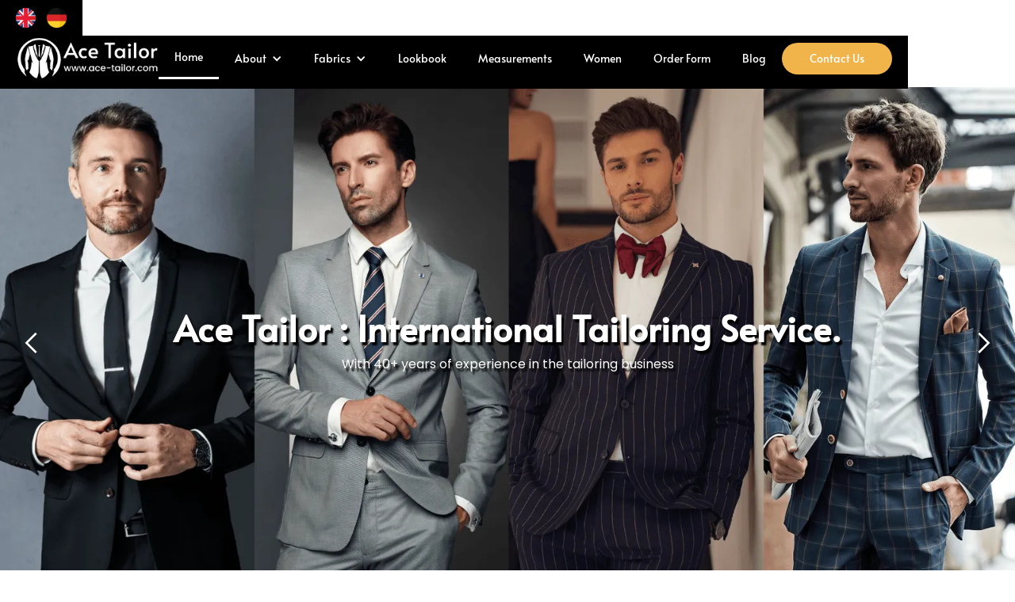

--- FILE ---
content_type: text/html
request_url: https://www.pattayatailorshop.com/
body_size: 14355
content:
<!DOCTYPE html><!--  Last Published: Tue Jan 13 2026 08:56:51 GMT+0000 (Coordinated Universal Time)  -->
<html data-wf-page="62f32953e726d3850bd4eea6" data-wf-site="62f32953e726d37113d4eea4">
<head>
  <meta charset="utf-8">
  <title>Custom Made Suit from The Best Tailor in Thailand | Ace Tailor</title>
  <meta content="Ace Tailor | We specialize in custom made suit for men with attention to the finer details from fabric selection, cutting craftsmanship, and sewing to give you an exclusive fit. we have been proud to deliver specialized custom made suit our client’s desires. Tel: +66817239195 Email: info@ace-tailor.com" name="description">
  <meta content="Custom Made Suit from The Best Tailor in Thailand | Ace Tailor" property="og:title">
  <meta content="Ace Tailor | We specialize in custom made suit for men with attention to the finer details from fabric selection, cutting craftsmanship, and sewing to give you an exclusive fit. we have been proud to deliver specialized custom made suit our client’s desires. Tel: +66817239195 Email: info@ace-tailor.com" property="og:description">
  <meta content="https://www.pattayatailorshop.com/images/Photo-Ace-1-1-p-800.jpg" property="og:image">
  <meta content="Custom Made Suit from The Best Tailor in Thailand | Ace Tailor" property="twitter:title">
  <meta content="Ace Tailor | We specialize in custom made suit for men with attention to the finer details from fabric selection, cutting craftsmanship, and sewing to give you an exclusive fit. we have been proud to deliver specialized custom made suit our client’s desires. Tel: +66817239195 Email: info@ace-tailor.com" property="twitter:description">
  <meta content="https://www.pattayatailorshop.com/images/Photo-Ace-1-1-p-800.jpg" property="twitter:image">
  <meta property="og:type" content="website">
  <meta content="summary_large_image" name="twitter:card">
  <meta content="width=device-width, initial-scale=1" name="viewport">
  <meta content="DX_ESa84myNGIHk95rExOEjl1DoTHt69yYI68urMz7w" name="google-site-verification">
  <link href="css/normalize.css" rel="stylesheet" type="text/css">
  <link href="css/components.css" rel="stylesheet" type="text/css">
  <link href="css/pattayatailorshop.css" rel="stylesheet" type="text/css">
  <link href="https://fonts.googleapis.com" rel="preconnect">
  <link href="https://fonts.gstatic.com" rel="preconnect" crossorigin="anonymous">
  <script src="https://ajax.googleapis.com/ajax/libs/webfont/1.6.26/webfont.js" type="text/javascript"></script>
  <script type="text/javascript">WebFont.load({  google: {    families: ["Open Sans:300,300italic,400,400italic,600,600italic,700,700italic,800,800italic","Varela:400","Prompt:regular,italic,500,500italic,600,600italic,700,700italic:latin,thai"]  }});</script>
  <script type="text/javascript">!function(o,c){var n=c.documentElement,t=" w-mod-";n.className+=t+"js",("ontouchstart"in o||o.DocumentTouch&&c instanceof DocumentTouch)&&(n.className+=t+"touch")}(window,document);</script>
  <link href="images/favicon.png" rel="shortcut icon" type="image/x-icon">
  <link href="images/webclip.png" rel="apple-touch-icon">
  <link href="https://www.pattayatailorshop.com" rel="canonical"><!--  Google Tag Manager  -->
  <script>(function(w,d,s,l,i){w[l]=w[l]||[];w[l].push({'gtm.start':
new Date().getTime(),event:'gtm.js'});var f=d.getElementsByTagName(s)[0],
j=d.createElement(s),dl=l!='dataLayer'?'&l='+l:'';j.async=true;j.src=
'https://www.googletagmanager.com/gtm.js?id='+i+dl;f.parentNode.insertBefore(j,f);
})(window,document,'script','dataLayer','GTM-PV2PSXG');</script>
  <!--  End Google Tag Manager  -->
  <!--  Google tag (gtag.js)  -->
  <script async="" src="https://www.googletagmanager.com/gtag/js?id=G-NDG161HQ02"></script>
  <script>
  window.dataLayer = window.dataLayer || [];
  function gtag(){dataLayer.push(arguments);}
  gtag('js', new Date());
  gtag('config', 'G-NDG161HQ02');
</script>
  <script>
  document.documentElement.setAttribute('lang','en');
  document.documentElement.setAttribute('dir','ltr');
</script>
  <meta http-equiv="Content-Language" content="en">
  <meta property="og:locale" content="en_US">
  <script type="application/ld+json">
{
  "@context": "https://schema.org",
  "@type": "WebPage",
  "inLanguage": "en",
  "name": "Custom Made Suit from The Best Tailor in Thailand | Ace Tailor",
  "url": "https://www.pattayatailorshop.com/",
  "description": "Ace Tailor offers custom made suits from the best tailor in Thailand. Experience premium fabrics, expert craftsmanship, and perfectly tailored suits in Pattaya.",
  "publisher": {
    "@type": "Organization",
    "name": "Ace Tailor",
    "url": "https://www.pattayatailorshop.com/"
  }
}
</script>
  <script type="application/ld+json">
{
  "@context": "https://schema.org",
  "@type": "LocalBusiness",
  "name": "Ace Tailor",
  "image": "https://www.pattayatailorshop.com/images/Ace-Tailor-Logo-03.webp",
  "@id": "https://dbdregistered.dbd.go.th/api/public/trustmarkinfo/3209600271391/109069",
   "keywords": "tailors in Pennsylvania, bespoke tailors, tailors in new York, custom tailors, tailor in Pattaya, Thailand tailor, best tailor in bangkok",
  "url": "https://www.pattayatailorshop.com/",
  "telephone": "+66814438825",
  "address": {
    "@type": "PostalAddress",
    "streetAddress": "306/16 M.12, Thappraya Road, Pattaya City, Thailand",
    "addressLocality": "Pattaya",
    "postalCode": "20150",
    "addressCountry": "TH"
  },
  "geo": {
    "@type": "GeoCoordinates",
    "latitude": 12.90884745768042,
    "longitude": 100.86893765889316
  } ,
  "sameAs": "https://www.facebook.com/acetailorpattaya" 
}
</script>
</head>
<body>
  <div class="overflow">
    <div class="navbar-no-shadow">
      <div data-animation="default" data-collapse="medium" data-duration="400" data-easing="ease" data-easing2="ease" role="banner" class="navbar-no-shadow-container w-nav">
        <div class="container-regular">
          <div class="navbar-wrapper">
            <a href="index.html" aria-current="page" class="navbar-brand w-nav-brand w--current"><img src="images/Ace-Tailor-Logo-03.webp" loading="lazy" alt="Custom Made Suit from The Best Tailor in Thailand | Ace Tailor" class="image-1000"></a>
            <nav role="navigation" class="nav-menu-wrapper w-nav-menu">
              <ul role="list" class="nav-menu-3 w-list-unstyled">
                <li>
                  <a href="index.html" aria-current="page" class="nav-link-25 w--current">Home</a>
                </li>
                <li>
                  <div data-hover="true" data-delay="0" class="nav-dropdown w-dropdown">
                    <div class="nav-dropdown-toggle w-dropdown-toggle">
                      <div class="nav-dropdown-icon w-icon-dropdown-toggle"></div>
                      <div>About Us</div>
                    </div>
                    <nav class="nav-dropdown-list shadow-three mobile-shadow-hide w-dropdown-list">
                      <a href="https://www.pattayatailorshop.com/#aboutus1" class="nav-dropdown-link w-dropdown-link">About Us</a>
                      <a href="our-process.html" class="nav-dropdown-link w-dropdown-link">Our Process<br></a>
                    </nav>
                  </div>
                </li>
                <li>
                  <div data-hover="true" data-delay="0" class="nav-dropdown w-dropdown">
                    <div class="nav-dropdown-toggle w-dropdown-toggle">
                      <div class="nav-dropdown-icon w-icon-dropdown-toggle"></div>
                      <div>Fabrics</div>
                    </div>
                    <nav class="nav-dropdown-list shadow-three mobile-shadow-hide w-dropdown-list">
                      <a href="shirtings.html" class="nav-dropdown-link w-dropdown-link">Shirtings</a>
                      <a href="suitings.html" class="nav-dropdown-link w-dropdown-link">Suitings</a>
                      <a href="linings.html" class="nav-dropdown-link w-dropdown-link">Linings</a>
                    </nav>
                  </div>
                </li>
                <li>
                  <a href="https://www.pattayatailorshop.com/#VIEW-LOOKBOOK" class="nav-link-25">Lookbook</a>
                </li>
                <li>
                  <a href="measurements.html" class="nav-link-25">Measurements</a>
                </li>
                <li>
                  <a href="women.html" class="nav-link-25">Women</a>
                </li>
                <li>
                  <a href="order-form.html" class="nav-link-25">Order Form</a>
                </li>
                <li>
                  <a href="blog.html" class="nav-link-25">Blog</a>
                </li>
                <li class="mobile-margin-top-10">
                  <a href="contact.html" class="nav-link-25-contact-us">Contact Us</a>
                </li>
              </ul>
            </nav>
            <div class="menu-button-4 w-nav-button">
              <div class="icon-13 w-icon-nav-menu"></div>
            </div>
          </div>
        </div>
      </div>
    </div>
    <div class="section-425">
      <div class="container-810 w-container">
        <div class="div-block-1473">
          <a href="index.html" aria-current="page" class="w-inline-block w--current"><img src="images/united-kingdom.png" loading="lazy" sizes="(max-width: 479px) 100vw, 239.99998474121094px" srcset="images/united-kingdom-p-500.png 500w, images/united-kingdom.png 512w" alt="" class="image-454"></a>
          <a href="german/home-german.html" class="link-block-17 w-inline-block"><img src="images/germany.png" loading="lazy" sizes="(max-width: 479px) 100vw, 239.99998474121094px" srcset="images/germany-p-500.png 500w, images/germany.png 512w" alt="" class="image-455"></a>
        </div>
      </div>
    </div>
    <div class="section-62">
      <div class="container-69 w-container">
        <div class="div-block-133">
          <div data-animation="default" data-collapse="medium" data-duration="400" data-easing="ease" data-easing2="ease" role="banner" class="navbar-2 w-nav">
            <div class="container-70 w-container">
              <a href="index.html" aria-current="page" class="brand-2 w-nav-brand w--current"><img src="images/logo-ace-edit.png" loading="eager" width="60" height="60" alt="Custom Made Suit from The Best Tailor in Thailand | Ace Tailor" srcset="images/logo-ace-edit-p-500.png 500w, images/logo-ace-edit.png 715w" sizes="(max-width: 479px) 81vw, 60.000003814697266px" class="image-130"></a>
              <nav role="navigation" class="nav-menu-2 w-nav-menu">
                <a href="index.html" aria-current="page" class="nav-link-12 w-nav-link w--current">Home</a>
                <div data-hover="true" data-delay="0" class="w-dropdown">
                  <div class="dropdown-toggle-4 w-dropdown-toggle">
                    <div class="w-icon-dropdown-toggle"></div>
                    <div>About</div>
                  </div>
                  <nav class="dropdown-list-4 w-dropdown-list">
                    <a href="https://www.pattayatailorshop.com/#aboutus1" class="dropdown-link-8 w-dropdown-link">About Us<br></a>
                    <a href="our-process.html" class="dropdown-link-9 w-dropdown-link">Our Process<br></a>
                  </nav>
                </div>
                <div data-hover="true" data-delay="0" class="w-dropdown">
                  <div class="dropdown-toggle-5 w-dropdown-toggle">
                    <div class="w-icon-dropdown-toggle"></div>
                    <div>Fabrics</div>
                  </div>
                  <nav class="dropdown-list-5 w-dropdown-list">
                    <a href="shirtings.html" class="dropdown-link-11 w-dropdown-link">Shirtings</a>
                    <a href="suitings.html" class="dropdown-link-12 w-dropdown-link">Suitings</a>
                    <a href="linings.html" class="dropdown-link-13 w-dropdown-link">Linings</a>
                  </nav>
                </div>
                <a href="https://www.pattayatailorshop.com/#VIEW-LOOKBOOK" class="nav-link-13 w-nav-link">Lookbook</a>
                <a href="measurements.html" class="nav-link-14 w-nav-link">Measurements</a>
                <a href="women.html" class="nav-link-15 w-nav-link">Women</a>
                <a href="order-form.html" class="nav-link-16 w-nav-link">Order Form</a>
                <a href="blog.html" class="nav-link-16 w-nav-link">Blog</a>
                <a href="contact.html" class="nav-link-contact w-nav-link">Contact Us</a>
              </nav>
              <div class="menu-button-2 w-nav-button">
                <div class="icon-11 w-icon-nav-menu"></div>
              </div>
            </div>
          </div>
        </div>
      </div>
    </div>
    <div class="section-70">
      <div data-delay="4000" data-animation="cross" class="slider-3 w-slider" data-autoplay="false" data-easing="ease" data-hide-arrows="false" data-disable-swipe="false" data-autoplay-limit="0" data-nav-spacing="3" data-duration="500" data-infinite="true">
        <div class="mask-3 w-slider-mask">
          <div class="slide-19 w-slide">
            <div class="div-block-152 _2"><img src="images/bn-home-suite_1.avif" loading="lazy" sizes="(max-width: 479px) 100vw, 239.99998474121094px" srcset="images/bn-home-suite_1bn-home-suite.avif 500w, images/bn-home-suite_1bn-home-suite.avif 800w, images/bn-home-suite_1bn-home-suite.avif 1080w, images/bn-home-suite_1.avif 2000w" alt="Custom Made Suit from The Best Tailor in Thailand | Ace Tailor" class="image-17901">
              <div class="div-block-151">
                <div class="w-layout-blockcontainer w-container">
                  <h2 class="heading-103">Ace Tailor : International Tailoring Service. </h2>
                  <h3 class="heading-104">With 40+ years of experience in the tailoring business</h3>
                </div>
              </div>
            </div>
          </div>
          <div class="slide-19 w-slide">
            <div class="div-block-152 _2"><img src="images/bn-home-suite.webp" loading="lazy" sizes="(max-width: 479px) 100vw, 239.99998474121094px" srcset="images/bn-home-suite-2.webp 500w, images/bn-home-suite-2.webp 800w, images/bn-home-suite-2.webp 1080w, images/bn-home-suite-2.webp 1600w, images/bn-home-suite.webp 2000w" alt="" class="image-17901">
              <div class="div-block-151">
                <div class="w-layout-blockcontainer w-container">
                  <div>
                    <h1 class="heading-103">The Best 48 hours Tailor Challenge in Pattaya</h1>
                    <h2 class="heading-104">48 hours and You&#x27;ll be Well Dressed Even in the Comfort of the Hotel you are Staying</h2>
                  </div>
                </div>
              </div>
            </div>
          </div>
        </div>
        <div class="left-arrow-3 w-slider-arrow-left">
          <div class="icon-16 w-icon-slider-left"></div>
        </div>
        <div class="w-slider-arrow-right">
          <div class="icon-15 w-icon-slider-right"></div>
        </div>
        <div class="w-slider-nav w-round"></div>
      </div>
    </div>
    <section class="package">
      <div class="w-layout-blockcontainer package-contain w-container">
        <div class="w-layout-grid grid-pk">
          <div class="div-block-card-pk">
            <a href="#" class="lightbox-link w-inline-block w-lightbox"><img src="images/banner-pattaya-tailor-ads3_2.webp" loading="eager" alt="Custom Made Suit from The Best Tailor in Thailand | Ace Tailor" class="image-cover-pk">
              <script type="application/json" class="w-json">{
  "items": [
    {
      "_id": "682c33c25850458f4c2fdc52",
      "origFileName": "banner-pattaya-tailor-ads3.webp",
      "fileName": "banner-pattaya-tailor-ads3.webp",
      "fileSize": 79374,
      "height": 924,
      "url": "https://cdn.prod.website-files.com/62f32953e726d37113d4eea4/682c33c25850458f4c2fdc52_banner-pattaya-tailor-ads3.webp",
      "width": 1640,
      "type": "image"
    }
  ],
  "group": "promotion"
}</script>
            </a>
          </div>
          <div class="div-block-card-pk">
            <a href="#" class="lightbox-link w-inline-block w-lightbox"><img src="images/banner-pattaya-tailor-ads1_1.webp" loading="eager" alt="Custom Made Suit from The Best Tailor in Thailand | Ace Tailor" class="image-cover-pk">
              <script type="application/json" class="w-json">{
  "items": [
    {
      "_id": "682c33c3c790bcc0c172ee3d",
      "origFileName": "banner-pattaya-tailor-ads1.webp",
      "fileName": "banner-pattaya-tailor-ads1.webp",
      "fileSize": 121946,
      "height": 924,
      "url": "https://cdn.prod.website-files.com/62f32953e726d37113d4eea4/682c33c3c790bcc0c172ee3d_banner-pattaya-tailor-ads1.webp",
      "width": 1640,
      "type": "image"
    }
  ],
  "group": "promotion"
}</script>
            </a>
          </div>
          <div class="div-block-card-pk">
            <a href="#" class="lightbox-link w-inline-block w-lightbox"><img src="images/banner-pattaya-tailor-ads2_1.webp" loading="eager" width="820" sizes="(max-width: 767px) 100vw, (max-width: 991px) 727.9971313476562px, 820px" alt="Custom Made Suit from The Best Tailor in Thailand | Ace Tailor" srcset="images/banner-pattaya-tailor-ads2_1banner-pattaya-tailor-ads2.webp 500w, images/banner-pattaya-tailor-ads2_1banner-pattaya-tailor-ads2.webp 800w, images/banner-pattaya-tailor-ads2_1banner-pattaya-tailor-ads2.webp 1080w, images/banner-pattaya-tailor-ads2_1banner-pattaya-tailor-ads2.webp 1600w, images/banner-pattaya-tailor-ads2_1.webp 1640w" class="image-cover-pk">
              <script type="application/json" class="w-json">{
  "items": [
    {
      "_id": "682c33c2476207c15ea34c44",
      "origFileName": "banner-pattaya-tailor-ads2.webp",
      "fileName": "banner-pattaya-tailor-ads2.webp",
      "fileSize": 85350,
      "height": 924,
      "url": "https://cdn.prod.website-files.com/62f32953e726d37113d4eea4/682c33c2476207c15ea34c44_banner-pattaya-tailor-ads2.webp",
      "width": 1640,
      "type": "image"
    }
  ],
  "group": "promotion"
}</script>
            </a>
          </div>
        </div>
      </div>
    </section>
    <section class="select-section">
      <div class="w-layout-blockcontainer select-contain w-container">
        <div class="w-layout-grid select-grid">
          <div class="select-block-new"><img src="images/3_2.jpg" loading="lazy" alt="Custom Made Suit from The Best Tailor in Thailand | Ace Tailor" class="image-1017">
            <a href="#VIEW-LOOKBOOK" class="select-link w-inline-block">
              <h2 class="select-textblock">Lookbook<br><span class="text-span-21">Click Here</span></h2>
            </a>
          </div>
          <div class="select-block-new"><img src="images/1_2.jpg" loading="lazy" alt="Custom Made Suit from The Best Tailor in Thailand | Ace Tailor" class="image-1016">
            <a href="#TESTIMONIALS" class="select-link w-inline-block">
              <h2 class="select-textblock">Testimonial<br><span class="text-span-21">Click Here</span></h2>
            </a>
          </div>
          <div class="select-block-new"><img src="images/Untitled-design-27.webp" loading="lazy" alt="Custom Made Suit from The Best Tailor in Thailand | Ace Tailor" class="image-1015">
            <a href="#TRUNK-SHOW" class="select-link w-inline-block">
              <h2 class="select-textblock">Trunk Show<br><span class="text-span-21">Click Here</span></h2>
            </a>
          </div>
        </div>
      </div>
    </section>
    <div class="section-66">
      <div class="container-75 w-container">
        <div class="div-block-18343">
          <h2 class="heading-100">Connect with us to meet in Person or<br>Zoom at your convenience for domestic<br>and international services.</h2>
        </div>
        <div>
          <h2 class="heading-1288">ร้านตัดสูท พัทยา รับสั่งตัดชุดสูท-กางเกง และเสื้อเชิ้ต<br>สั่งตัดชุดสูทตามแบบที่ลูกค้าต้องการ</h2>
        </div>
      </div>
      <div class="container-81 w-container">
        <div class="div-block-150">
          <div class="w-layout-grid grid-19">
            <div>
              <div style="padding-top:56.17021276595745%" class="w-embed-youtubevideo youtube-2"><iframe src="https://www.youtube.com/embed/f3T8K0kMDsA?rel=0&amp;controls=1&amp;autoplay=0&amp;mute=0&amp;start=0" frameborder="0" style="position:absolute;left:0;top:0;width:100%;height:100%;pointer-events:auto" allow="autoplay; encrypted-media" allowfullscreen="" title="Customer Experience at Ace Tailor"></iframe></div>
            </div>
            <div class="div-block-18342">
              <h2 class="heading-879">&quot; Customer&#x27;s Experience at Ace Tailor from Fabric, Styles, Measurements to an Outstanding Look. &quot;</h2>
            </div>
          </div>
        </div>
      </div>
      <div class="container-839 w-container">
        <div class="div-block-1530">
          <div class="w-layout-grid grid-64">
            <div class="div-block-1532">
              <div class="div-block-139-copy2">
                <div data-delay="0" data-hover="false" class="dropdown-7 w-dropdown">
                  <div class="dropdown-toggle-10 w-dropdown-toggle"><img loading="lazy" src="images/iconphonecall164_1.avif" alt="" class="image-131-copy">
                    <div class="icon-14 w-icon-dropdown-toggle"></div>
                    <div class="text-block-10">Click to view phone number<br></div>
                  </div>
                  <nav class="dropdown-list-9 w-dropdown-list">
                    <a href="tel:0817239195" class="dropdown-link-24 w-dropdown-link">+66 81 723 91 95</a>
                  </nav>
                </div>
              </div>
              <div class="div-block-1533">
                <div data-delay="0" data-hover="false" class="dropdown-6 w-dropdown">
                  <div class="dropdown-toggle-6-copy-copy-3 w-dropdown-toggle"><img loading="lazy" src="images/emailicon164_1.avif" alt="" class="image-132">
                    <div class="icon-14 w-icon-dropdown-toggle"></div>
                    <div class="text-block-10">Click to view email<br></div>
                  </div>
                  <nav class="dropdown-list-8 w-dropdown-list">
                    <a href="/cdn-cgi/l/email-protection#137a7d757c537270763e67727a7f7c613d707c7e" class="dropdown-link-25 w-dropdown-link"><span class="__cf_email__" data-cfemail="d6bfb8b0b996b7b5b3fba2b7bfbab9a4f8b5b9bb">[email&#160;protected]</span></a>
                  </nav>
                </div>
              </div>
              <a href="https://www.facebook.com/acetailorpattaya" target="_blank" class="link-block-27 w-inline-block">
                <div class="div-block-1531"><img loading="lazy" src="images/logo-facebook.webp" alt="" class="image-1024">
                  <h2 class="heading-1303">@acetailorpattaya<br></h2>
                </div>
              </a>
              <a href="https://www.instagram.com/ace_tailor_pattaya/" target="_blank" class="link-block-26 w-inline-block">
                <div class="div-block-1531"><img loading="lazy" src="images/Instagram_logo_1.avif" alt="" class="image-1024">
                  <h2 class="heading-1303">@ace_tailor_pattaya</h2>
                </div>
              </a>
              <a href="https://www.linkedin.com/company/ace-tailor-pattaya/" target="_blank" class="link-block-24 w-inline-block">
                <div class="div-block-1531"><img loading="lazy" src="images/circle-linkedin-512.webp" alt="" class="image-1024">
                  <h2 class="heading-1303">@ace_tailor_pattaya</h2>
                </div>
              </a>
            </div>
            <div class="div-block-1534">
              <div class="div-block-1535">
                <div class="product-card-4">
                  <a href="#" class="w-inline-block w-lightbox"><img width="100" loading="lazy" alt="" src="https://uploads-ssl.webflow.com/64990f27eb672d46d1292d56/64990f27eb672d46d1292ffc_whatapp%20ace.jpg" class="image-1025">
                    <script data-cfasync="false" src="/cdn-cgi/scripts/5c5dd728/cloudflare-static/email-decode.min.js"></script><script type="application/json" class="w-json">{
  "items": [
    {
      "_id": "example_img",
      "origFileName": "whatapp.jpg",
      "fileName": "whatapp.jpg",
      "fileSize": 92988,
      "height": 375,
      "url": "images/whatapp.jpg",
      "width": 400,
      "type": "image"
    }
  ],
  "group": ""
}</script>
                  </a>
                </div>
                <a href="https://wa.me/qr/DBVOBC7LPNRJP1" target="_blank" class="link-block-25 w-inline-block">
                  <h2 class="heading-1302">WhatsApp<br>click to scan</h2>
                </a>
              </div>
              <div class="div-block-141-copy">
                <div class="product-card-4">
                  <a href="#" class="w-inline-block w-lightbox"><img width="100" loading="lazy" alt="" src="https://uploads-ssl.webflow.com/64990f27eb672d46d1292d56/64990f27eb672d46d1292ffb_line%20ace.jpg" class="image-1026">
                    <script type="application/json" class="w-json">{
  "items": [
    {
      "_id": "example_img",
      "origFileName": "LineQRCode.jpg",
      "fileName": "LineQRCode.jpg",
      "fileSize": 73337,
      "height": 500,
      "url": "images/LineQRCode.jpg",
      "width": 500,
      "type": "image"
    }
  ],
  "group": ""
}</script>
                  </a>
                </div>
                <a href="https://line.me/ti/p/dVjQh-11OX" target="_blank" class="link-block-28 w-inline-block">
                  <h2 class="heading-1302">Line<br>click to scan</h2>
                </a>
              </div>
            </div>
          </div>
        </div>
      </div>
    </div>
    <div class="section-69">
      <div class="container-821 w-container">
        <div class="div-block-1494">
          <a href="https://dbdregistered.dbd.go.th/api/public/trustmarkinfo/107574" target="_blank" class="w-inline-block"><img src="images/646dc489d8a3d092c0846fd0_dbd.png" loading="lazy" alt="" class="image-462"></a>
        </div>
      </div>
      <div class="container-80 w-container">
        <div class="columns-25 w-row">
          <div class="w-col w-col-3">
            <a data-w-id="7d8cce6d-958c-ce3e-95a3-2098cd089f2b" href="#" class="link-block-97 w-inline-block">
              <div class="div-block-154">
                <div style="opacity:0" class="div-block-153">
                  <h2 class="heading-105">BESPOKE SUIT</h2>
                  <h2 class="heading-106">“Exclusively custom made for you”</h2>
                  <h2 class="heading-106">Start From USD 350<br>Wool Blend<br>1 Jacket + 1 Pant</h2>
                </div><img src="images/Photo-Ace-2.jpg" loading="lazy" sizes="(max-width: 479px) 92vw, (max-width: 767px) 46vw, (max-width: 991px) 166.97442626953125px, 219.9857940673828px" srcset="images/Photo-Ace-2-p-500.jpg 500w, images/Photo-Ace-2.jpg 533w" alt="Custom Made Suit from The Best Tailor in Thailand | Ace Tailor" class="image-17888">
              </div>
            </a>
          </div>
          <div class="w-col w-col-3">
            <a data-w-id="88f149e0-45d9-4337-b312-586f0d0ee3ab" href="#" class="link-block-97 w-inline-block">
              <div class="div-block-154">
                <div style="opacity:0" class="div-block-153">
                  <h2 class="heading-105">CUSTOM SHIRT</h2>
                  <h2 class="heading-106">“COMPLIMENT YOUR LOOK”</h2>
                  <h2 class="heading-106">Start From USD 65<br>Cotton Fabric</h2>
                </div><img src="images/Photo-Ace-2-1.jpg" loading="lazy" sizes="(max-width: 479px) 92vw, (max-width: 767px) 46vw, (max-width: 991px) 166.97442626953125px, 219.9857940673828px" srcset="images/Photo-Ace-2-1-p-500.jpg 500w, images/Photo-Ace-2-1.jpg 533w" alt="Custom Made Suit from The Best Tailor in Thailand | Ace Tailor" class="image-17888">
              </div>
            </a>
          </div>
          <div class="w-col w-col-3">
            <a data-w-id="b854c8d4-335f-5884-b473-cc1254af1d6f" href="#" class="link-block-97 w-inline-block">
              <div class="div-block-154">
                <div style="opacity:0" class="div-block-153">
                  <h2 class="heading-105">Suit for Women</h2>
                  <h2 class="heading-106">“Where fashion meets Elegance“</h2>
                  <h2 class="heading-106">Start From USD 320<br>Wool Blend</h2>
                </div><img src="images/Photo-Ace-2-21.jpg" loading="lazy" sizes="(max-width: 479px) 92vw, (max-width: 767px) 46vw, (max-width: 991px) 166.97442626953125px, 219.9857940673828px" srcset="images/Photo-Ace-2-21-p-500.jpg 500w, images/Photo-Ace-2-21.jpg 533w" alt="Custom Made Suit from The Best Tailor in Thailand | Ace Tailor" class="image-17888">
              </div>
            </a>
          </div>
          <div class="w-col w-col-3">
            <a data-w-id="16ae4744-2c59-9a09-57ed-144e7a687097" href="#" class="link-block-97 w-inline-block">
              <div class="div-block-154">
                <div style="opacity:0" class="div-block-153">
                  <h2 class="heading-105">Casual Suit</h2>
                  <h2 class="heading-106">“Every occasion , every season”</h2>
                  <h2 class="heading-106">Start From USD 330<br>Wool Blend</h2>
                </div><img src="images/4_1.jpg" loading="lazy" sizes="(max-width: 479px) 92vw, (max-width: 767px) 46vw, (max-width: 991px) 166.97442626953125px, 219.9857940673828px" srcset="images/4_1-p-500.jpg 500w, images/4_1.jpg 533w" alt="Custom Made Suit from The Best Tailor in Thailand | Ace Tailor" class="image-17888">
              </div>
            </a>
          </div>
        </div>
      </div>
      <div class="container-801 w-container">
        <div class="columns-26 w-row">
          <div class="column-75 w-col w-col-6">
            <a data-w-id="ce158bab-7611-b5e3-374d-11a53ccfe133" href="#" class="link-block-97 w-inline-block">
              <div class="div-block-157">
                <div style="opacity:0" class="div-block-156">
                  <h2 class="heading-107">Business meetings</h2>
                  <h3 class="heading-108">“All well accomplished - well done“</h3>
                  <h3 class="heading-108">Start From USD 330<br>Wool Blend<br>1 Jacket + 1 Pant</h3>
                </div><img src="images/1_1.jpg" loading="lazy" alt="Custom Made Suit from The Best Tailor in Thailand | Ace Tailor" class="image-17888">
              </div>
            </a>
          </div>
          <div class="w-col w-col-6">
            <a data-w-id="4adde36b-c41b-5b66-53ad-ffc55d7b41a0" href="contact.html" class="link-block-97 w-inline-block">
              <div class="div-block-157">
                <div style="opacity:0" class="div-block-156">
                  <h2 class="heading-107">Wedding couple</h2>
                  <h3 class="heading-108">“Let’s Celebrate , walking down the aisle in style”</h3>
                  <h3 class="heading-108">Start From USD 399<br>Wool Blend</h3>
                </div><img src="images/Ace6.jpg" loading="lazy" alt="Custom Made Suit from The Best Tailor in Thailand | Ace Tailor" class="image-17888">
              </div>
            </a>
          </div>
        </div>
      </div>
    </div>
    <div class="section-2">
      <div class="container-2 w-container">
        <div class="div-block-45">
          <div class="columns w-row">
            <div class="w-col w-col-7">
              <div>
                <h2 class="heading-3">We prioritize customers requirements</h2>
                <div class="div-block-42">
                  <div class="div-block-41"><img src="images/checked-mark1.png" loading="lazy" alt="" class="image-109">
                    <p class="paragraph-23">Update quality fabrics</p>
                  </div>
                  <div class="div-block-41"><img src="images/checked-mark1.png" loading="lazy" alt="" class="image-109">
                    <p class="paragraph-23">You visualize the style, we customize</p>
                  </div>
                  <div class="div-block-41"><img src="images/checked-mark1.png" loading="lazy" alt="" class="image-109">
                    <p class="paragraph-23">Professional tailoring skills<br></p>
                  </div>
                  <div class="div-block-41"><img src="images/checked-mark1.png" loading="lazy" alt="" class="image-109">
                    <p class="paragraph-23">Prices with good value for all budgets</p>
                  </div>
                </div>
              </div>
            </div>
            <div class="w-col w-col-5">
              <div>
                <p class="paragraph-pc">Our textile business dates back to 1985 in Pattaya, Thailand. <br>For decades, we have been proud to deliver specialized <br>custom-made clothing to suit our client’s desires. With <br>profound passion for the fashion industry, we have excelled as <br>Ace Tailor continuing the progress from our original branch<br>Diamond Fashion.</p>
                <p class="paragraph-2-mobile">Our textile business dates back to 1985 in Pattaya, Thailand. For decades, we have been proud to deliver specialized custom-made clothing to suit our client’s desires. With profound passion for the fashion industry, we have excelled as Ace Tailor continuing the progress from our original branchDiamond Fashion.</p>
              </div>
            </div>
          </div>
        </div>
      </div>
    </div>
    <div id="aboutus1" class="section-4">
      <div class="container-3 w-container">
        <div class="div-block-1526"><img src="images/Photo-Ace-1-1.jpg" loading="lazy" sizes="(max-width: 767px) 100vw, 700px" width="700" alt="You Visualize, We Customize." srcset="images/Photo-Ace-1-1-p-500.jpg 500w, images/Photo-Ace-1-1-p-800.jpg 800w, images/Photo-Ace-1-1-p-1080.jpg 1080w, images/Photo-Ace-1-1.jpg 1100w" class="image-458"></div>
        <div class="div-block-51">
          <h2 class="heading-5">ABOUT US</h2>
          <h2 class="heading-6">You Visualize, We Customize.</h2>
          <p class="paragraph-3">At Ace Tailor, we specialize in custom-made garments (Suits, shirts, trousers, tuxedos, jackets, blazers/sports jackets, <br>overcoats, vests.) We understand our customers’ needs and guide them through quality fabric selections, with our <br>experienced craftsmanship to create an outstanding look for our clients.</p>
          <h2 class="heading-7">Ace Tailor</h2>
          <div>
            <h2 class="heading-8"><strong><em class="italic-text">Best in Pattaya, Thailand</em></strong></h2>
          </div>
        </div>
      </div>
    </div>
    <div class="section-5">
      <div class="container-7 w-container">
        <div class="w-layout-grid grid-65">
          <div class="div-block-1527">
            <h2 class="heading-1297">SERVICES</h2>
            <h3 class="heading-1299">Dress in the way you<br>want to be addressed</h3>
            <p class="paragraph-749">Each person wears different outfits for various occasions and each individual is different in shape, size, and taste in attire. We assist you to compliment your outlook for every event.</p>
            <a href="https://www.pattayatailorshop.com/our-process.html" target="_blank" class="button-3 w-button">OUR PROCESS</a>
          </div>
          <div class="div-block-5">
            <div class="w-layout-grid grid-13">
              <div class="div-block-1508"><img src="images/SERVICES1.jpg" loading="lazy" alt="Custom Made Suit from The Best Tailor in Thailand | Ace Tailor" class="image-1010"></div>
              <div class="div-block-1509"><img src="images/SERVICES2.jpg" loading="lazy" alt="Custom Made Suit from The Best Tailor in Thailand | Ace Tailor" class="image-1011"></div>
              <div class="div-block-1514"><img src="images/SERVICES-3-final.jpg" loading="lazy" alt="Custom Made Suit from The Best Tailor in Thailand | Ace Tailor" class="image-1012"></div>
              <div class="div-block-1518"><img src="images/SERVICES4.jpg" loading="lazy" alt="Custom Made Suit from The Best Tailor in Thailand | Ace Tailor"></div>
            </div>
          </div>
        </div>
      </div>
    </div>
    <div id="VIEW-LOOKBOOK" class="section-6">
      <div class="container-834 w-container">
        <div class="div-block-13">
          <h2 class="heading-13"><strong class="bold-text-3">LOOKBOOK</strong></h2>
          <div class="div-block-1513">
            <h2 class="heading-12">Enhance Your Look<br></h2>
            <p class="paragraph-6">Browse through our lookbook, it’s a great source of inspiration to create your desired<br>outfit with fabrics and styles from our latest collections.</p>
          </div>
        </div>
      </div>
    </div>
    <div class="section-11">
      <div class="container-4 w-container">
        <div data-current="Tab 1" data-easing="ease" data-duration-in="300" data-duration-out="100" class="w-tabs">
          <div class="tabs-menu w-tab-menu">
            <a data-w-tab="Tab 1" class="tab-link-tab-1 w-inline-block w-tab-link w--current">
              <div class="text-block">MEN SHIRTS</div>
            </a>
            <a data-w-tab="Tab 2" class="tab-link-tab-2 w-inline-block w-tab-link">
              <div class="text-block-2">MEN SUITS</div>
            </a>
            <a data-w-tab="Tab 3" class="tab-link-tab-3 w-inline-block w-tab-link">
              <div class="text-block-3">BLAZERS</div>
            </a>
            <a data-w-tab="Tab 4" class="tab-link-tab-4 w-inline-block w-tab-link">
              <div><strong>TUXEDO</strong></div>
            </a>
            <a data-w-tab="Tab 5" class="tab-link-tab-5 w-inline-block w-tab-link">
              <div><strong>WEDDING</strong></div>
            </a>
            <a data-w-tab="Tab 6" class="tab-link-tab-6 w-inline-block w-tab-link">
              <div><strong>CORPORATE</strong><br></div>
            </a>
            <a data-w-tab="Tab 7" class="tab-link-tab-7 w-inline-block w-tab-link">
              <div><strong>EMBROIDERY</strong></div>
            </a>
          </div>
          <div class="tabs-content w-tab-content">
            <div data-w-tab="Tab 1" class="w-tab-pane w--tab-active">
              <div class="div-block-17">
                <h2 class="heading-14">A Style For Every Occasion<br></h2>
              </div>
              <div>
                <div class="w-row">
                  <div class="w-col w-col-4">
                    <div class="div-block-14"><img loading="lazy" src="images/Shirts2.jpg" alt="Custom Made Suit from The Best Tailor in Thailand | Ace Tailor" class="image-76"></div>
                  </div>
                  <div class="w-col w-col-4">
                    <div><img loading="lazy" src="images/Shirts1.jpg" alt="Custom Made Suit from The Best Tailor in Thailand | Ace Tailor" class="image-10"></div>
                  </div>
                  <div class="w-col w-col-4">
                    <div><img loading="lazy" src="images/benjamin-rascoe-KF-q_SGqswg-unsplash.webp" alt="Custom Made Suit from The Best Tailor in Thailand | Ace Tailor" class="image-17889"></div>
                  </div>
                </div>
                <div class="w-row">
                  <div class="w-col w-col-4">
                    <div><img loading="lazy" src="images/140011540_l_normal_none.jpg" alt="Custom Made Suit from The Best Tailor in Thailand | Ace Tailor" class="image-9"></div>
                  </div>
                  <div class="w-col w-col-4">
                    <div><img loading="lazy" src="images/110716593_l_normal_none.webp" alt="Custom Made Suit from The Best Tailor in Thailand | Ace Tailor" class="image-7"></div>
                  </div>
                  <div class="w-col w-col-4">
                    <div><img loading="lazy" src="images/21375528_l_normal_none-1.webp" alt="Custom Made Suit from The Best Tailor in Thailand | Ace Tailor" class="image-66"></div>
                  </div>
                </div>
                <div class="w-row">
                  <div class="w-col w-col-4">
                    <div></div>
                  </div>
                  <div class="w-col w-col-4">
                    <div></div>
                  </div>
                  <div class="w-col w-col-4">
                    <div><img loading="lazy" src="images/131930073_l_normal_none.webp" alt="Custom Made Suit from The Best Tailor in Thailand | Ace Tailor" class="image-8"></div>
                  </div>
                </div>
              </div>
            </div>
            <div data-w-tab="Tab 2" class="w-tab-pane">
              <div class="div-block-19">
                <h2 class="heading-15">Exceptional <br>Qualities, Unique Styles</h2>
              </div>
              <div>
                <div class="w-row">
                  <div class="w-col w-col-4">
                    <div><img sizes="100vw" srcset="images/1-p-500.webp 500w, images/1-p-800.webp 800w, images/1.webp 800w" alt="custom made suit" src="images/1.webp" loading="lazy" class="image-68"></div>
                  </div>
                  <div class="w-col w-col-4">
                    <div><img sizes="100vw" srcset="images/2-p-500.webp 500w, images/2.webp 641w" alt="custom tailors" src="images/2.webp" loading="lazy" class="image-121"></div>
                  </div>
                  <div class="w-col w-col-4">
                    <div><img loading="lazy" src="images/3.webp" alt="best tailor in bangkok" class="image-75"></div>
                  </div>
                </div>
                <div class="w-row">
                  <div class="w-col w-col-4">
                    <div><img loading="lazy" src="images/4.webp" alt="tailors in Pennsylvania" class="image-67"></div>
                  </div>
                  <div class="w-col w-col-4">
                    <div><img sizes="100vw" srcset="images/5-p-500.webp 500w, images/5.webp 600w" alt="best tailor in bangkok" src="images/5.webp" loading="lazy" class="image-69"></div>
                  </div>
                  <div class="w-col w-col-4">
                    <div><img sizes="100vw" srcset="images/6-p-500.webp 500w, images/6-p-800.webp 800w, images/6.webp 819w" alt="custom tailors" src="images/6.webp" loading="lazy" class="image-74"></div>
                  </div>
                </div>
                <div class="w-row">
                  <div class="w-col w-col-4">
                    <div><img loading="lazy" src="images/7.webp" alt="tailors in new york" class="image-71"></div>
                  </div>
                  <div class="w-col w-col-4">
                    <div><img sizes="100vw" srcset="images/8-p-500.webp 500w, images/8.webp 564w" alt="tailors in bangkok" src="images/8.webp" loading="lazy" class="image-70"></div>
                  </div>
                  <div class="w-col w-col-4">
                    <div><img sizes="100vw" srcset="images/9-p-500.webp 500w, images/9.webp 564w" alt="tailors in Pennsylvania" src="images/9.webp" loading="lazy" class="image-72"></div>
                  </div>
                </div>
                <div class="w-row">
                  <div class="w-col w-col-4">
                    <div></div>
                  </div>
                  <div class="w-col w-col-4">
                    <div></div>
                  </div>
                  <div class="w-col w-col-4">
                    <div><img loading="lazy" src="images/10.webp" alt="custom made suit" class="image-73"></div>
                  </div>
                </div>
              </div>
            </div>
            <div data-w-tab="Tab 3" class="w-tab-pane">
              <div class="div-block-17">
                <div class="div-block-21">
                  <h2 class="heading-16">Blazers/Sport Coats<br></h2>
                </div>
              </div>
              <div>
                <div class="w-row">
                  <div class="w-col w-col-4">
                    <div><img sizes="100vw" srcset="images/1_1-p-500.webp 500w, images/1_1.webp 564w" alt="bespoke tailors in south carolina" src="images/1_1.webp" loading="lazy" class="image-122"></div>
                  </div>
                  <div class="w-col w-col-4">
                    <div><img sizes="100vw" srcset="images/2-6-p-500.webp 500w, images/2-6.webp 739w" alt="bespoke tailors near me" src="images/2-6.webp" loading="lazy" class="image-122"></div>
                  </div>
                  <div class="w-col w-col-4">
                    <div><img loading="lazy" src="images/3_1.webp" alt="custom made suit" class="image-122"></div>
                  </div>
                </div>
                <div class="w-row">
                  <div class="w-col w-col-4">
                    <div><img sizes="100vw" srcset="images/4_1-p-500.webp 500w, images/4_1.webp 564w" alt="bespoke tailors near me" src="images/4_1.webp" loading="lazy" class="image-77"></div>
                  </div>
                  <div class="w-col w-col-4">
                    <div><img sizes="100vw" srcset="images/5_1-p-500.webp 500w, images/5_1.webp 564w" alt="custom made suit" src="images/5_1.webp" loading="lazy" class="image-78"></div>
                  </div>
                  <div class="w-col w-col-4">
                    <div><img sizes="100vw" srcset="images/1-6-p-500.webp 500w, images/1-6.webp 739w" alt="bespoke tailors in south carolina" src="images/1-6.webp" loading="lazy" class="image-85"></div>
                  </div>
                </div>
              </div>
            </div>
            <div data-w-tab="Tab 4" class="w-tab-pane">
              <div class="div-block-20">
                <h2 class="heading-17">Tuxedo<br></h2>
              </div>
              <div>
                <div class="w-row">
                  <div class="w-col w-col-4">
                    <div><img sizes="100vw" srcset="images/1_2-p-500.webp 500w, images/1_2.webp 564w" alt="tailors in Pennsylvania" src="images/1_2.webp" loading="lazy" class="image-17891"></div>
                  </div>
                  <div class="w-col w-col-4">
                    <div><img sizes="100vw" srcset="images/2-7-p-500.webp 500w, images/2-7.webp 564w" alt="custom made suit" src="images/2-7.webp" loading="lazy" class="image-17891"></div>
                  </div>
                  <div class="w-col w-col-4">
                    <div><img sizes="100vw" srcset="images/2_2-p-500.jpg 500w, images/2_2.jpg 564w" alt="bespoke tailors" src="images/2_2.jpg" loading="lazy" class="image-79"></div>
                  </div>
                </div>
                <div class="w-row">
                  <div class="w-col w-col-4">
                    <div><img sizes="100vw" srcset="images/4_2-p-500.webp 500w, images/4_2.webp 564w" alt="custom made suit" src="images/4_2.webp" loading="lazy" class="image-81"></div>
                  </div>
                  <div class="w-col w-col-4">
                    <div><img loading="lazy" src="images/5_2.webp" alt="bespoke tailors" class="image-82"></div>
                  </div>
                  <div class="w-col w-col-4">
                    <div><img loading="lazy" src="images/6_2.webp" alt="tailors in new york" class="image-80"></div>
                  </div>
                </div>
              </div>
            </div>
            <div data-w-tab="Tab 5" class="w-tab-pane">
              <div class="div-block-24">
                <h2 class="heading-18">Walking Down <br>The Aisle In Style<br></h2>
              </div>
              <div>
                <div class="w-row">
                  <div class="w-col w-col-4">
                    <div><img sizes="100vw" srcset="images/1_3-p-500.webp 500w, images/1_3.webp 564w" alt="custom tailors" src="images/1_3.webp" loading="lazy" class="image-17892"></div>
                  </div>
                  <div class="w-col w-col-4">
                    <div><img loading="lazy" src="images/2_3.webp" alt="bespoke tailors" class="image-17892"></div>
                  </div>
                  <div class="w-col w-col-4">
                    <div><img sizes="100vw" srcset="images/Wedding-suit-01-p-500.webp 500w, images/Wedding-suit-01.webp 564w" alt="tailors in new york" src="images/Wedding-suit-01.webp" loading="lazy" class="image-17892"></div>
                  </div>
                </div>
                <div class="w-row">
                  <div class="w-col w-col-4">
                    <div><img sizes="100vw" srcset="images/4_3-p-500.webp 500w, images/4_3.webp 713w" alt="custom made suit" src="images/4_3.webp" loading="lazy" class="image-86"></div>
                  </div>
                  <div class="w-col w-col-4">
                    <div><img sizes="100vw" srcset="images/5_3-p-500.webp 500w, images/5_3.webp 683w" alt="bespoke tailors" src="images/5_3.webp" loading="lazy" class="image-88"></div>
                  </div>
                  <div class="w-col w-col-4">
                    <div><img sizes="100vw" srcset="images/6_3-p-500.webp 500w, images/6_3.webp 564w" alt="custom made suit" src="images/6_3.webp" loading="lazy" class="image-90"></div>
                  </div>
                </div>
                <div class="w-row">
                  <div class="w-col w-col-4">
                    <div><img sizes="100vw" srcset="images/7_1-p-500.webp 500w, images/7_1.webp 564w" alt="tailors in Pennsylvania" src="images/7_1.webp" loading="lazy" class="image-87"></div>
                  </div>
                  <div class="w-col w-col-4">
                    <div><img sizes="100vw" srcset="images/8_1-p-500.webp 500w, images/8_1-p-800.webp 800w, images/8_1.webp 815w" alt="custom tailors" src="images/8_1.webp" loading="lazy" class="image-89"></div>
                  </div>
                  <div class="w-col w-col-4">
                    <div><img sizes="100vw" srcset="images/9_1-p-500.webp 500w, images/9_1.webp 683w" alt="bespoke tailors in south carolina" src="images/9_1.webp" loading="lazy" class="image-91"></div>
                  </div>
                </div>
                <div class="div-block-18344"><img sizes="100vw" srcset="images/wedding-10_1wedding-10.webp 500w, images/wedding-10_1wedding-10.webp 800w, images/wedding-10_1wedding-10.webp 1080w, images/wedding-10_1.webp 1567w" alt="bespoke tailors in south carolina" src="images/wedding-10_1.webp" loading="lazy" class="image-91"></div>
              </div>
            </div>
            <div data-w-tab="Tab 6" class="tab-pane-tab-6-2 w-tab-pane">
              <div class="div-block-22">
                <h2 class="heading-19">Matching Styles And Class With Profession In Comfort<br></h2>
                <p class="paragraph-7">Dress codes for professionals, uniforms, specific team outfits with their companies logos best <br>advertises their business. We cater all orders. We also manufacture T-shirts, caps, jackets, leggings, sweatshirts for sports events, teams with specific logos in screen prints or embroidered, with any minimal pieces in accordance to the needs of various events. Get your desired outfit designed for your occasion by Ace Tailor.</p>
              </div>
              <div>
                <div class="columns-29 w-row">
                  <div class="w-col w-col-6">
                    <div><img sizes="100vw" srcset="images/Untitled-design-29-p-500.webp 500w, images/Untitled-design-29-p-800.webp 800w, images/Untitled-design-29.webp 900w" alt="custom made suit" src="images/Untitled-design-29.webp" loading="lazy" class="image-95"></div>
                  </div>
                  <div class="w-col w-col-6">
                    <div><img sizes="100vw" srcset="images/6_4-p-500.webp 500w, images/6_4-p-800.webp 800w, images/6_4.webp 1000w" alt="bespoke tailors" src="images/6_4.webp" loading="lazy" class="image-17893"></div>
                  </div>
                </div>
                <div class="columns-5 w-row">
                  <div class="w-col w-col-6">
                    <div><img sizes="100vw" srcset="images/3_3-p-500.webp 500w, images/3_3-p-800.webp 800w, images/3_3.webp 900w" alt="tailor in pattaya" src="images/3_3.webp" loading="lazy" class="image-94"></div>
                  </div>
                  <div class="w-col w-col-6">
                    <div><img sizes="100vw" srcset="images/4_4-p-500.webp 500w, images/4_4-p-800.webp 800w, images/4_4.webp 900w" alt="tailors in bangkok" src="images/4_4.webp" loading="lazy" class="image-17894"></div>
                  </div>
                </div>
                <div class="w-layout-grid grid-18">
                  <div class="div-block-1523"><img loading="lazy" src="images/Untitled-design-28.webp" alt="Custom Made Suit from The Best Tailor in Thailand | Ace Tailor" class="image-17895"></div>
                  <div class="div-block-1523"><img loading="lazy" src="images/LINE_ALBUM_Ace-Tailor_240606_22.webp" alt="Custom Made Suit from The Best Tailor in Thailand | Ace Tailor" class="image-17895"></div>
                  <div class="div-block-1523"><img sizes="100vw" srcset="images/LINE_ALBUM_Ace-Tailor_240606_20-p-500.webp 500w, images/LINE_ALBUM_Ace-Tailor_240606_20.webp 679w" alt="Custom Made Suit from The Best Tailor in Thailand | Ace Tailor" src="images/LINE_ALBUM_Ace-Tailor_240606_20.webp" loading="lazy" class="image-17895"></div>
                </div>
              </div>
            </div>
            <div data-w-tab="Tab 7" class="w-tab-pane">
              <div class="div-block-23">
                <h2 class="heading-20">Embroidery Driven <br>By Creativity<br></h2>
              </div>
              <div class="w-layout-grid grid-67">
                <div><img loading="lazy" src="images/LINE_ALBUM_Ace-Tailor_240606_31.webp" alt="tailors in Pennsylvania" class="image-123"></div>
                <div><img loading="lazy" src="images/2_5.webp" alt="custom made suit" class="image-124"></div>
                <div><img sizes="100vw" srcset="images/3_4-p-500.webp 500w, images/3_4.webp 600w" alt="bespoke tailors" src="images/3_4.webp" loading="lazy" class="image-125"></div>
                <div class="div-block-1522"><img sizes="100vw" srcset="images/LINE_ALBUM_Ace-Tailor_240606_21-p-500.webp 500w, images/LINE_ALBUM_Ace-Tailor_240606_21-p-800.webp 800w, images/LINE_ALBUM_Ace-Tailor_240606_21.webp 864w" alt="tailors in new york" src="images/LINE_ALBUM_Ace-Tailor_240606_21.webp" loading="lazy" class="image-125"></div>
                <div><img loading="lazy" src="images/DAN-JACKET--INNER-NAME--imageonline.co-8849627.webp" alt="Custom Made Suit from The Best Tailor in Thailand | Ace Tailor" class="image-125"></div>
                <div class="embroidery-image-1"><img width="516" loading="lazy" alt="Custom Made Suit from The Best Tailor in Thailand | Ace Tailor" src="images/DAN-GREY-INNER-JACKET.webp" class="image-125"></div>
                <div class="embroidery-image-1"><img width="516" sizes="100vw" alt="Custom Made Suit from The Best Tailor in Thailand | Ace Tailor" src="images/embroidery-7_1.avif" loading="lazy" srcset="images/embroidery-7_1embroidery-7.avif 500w, images/embroidery-7_1embroidery-7.avif 800w, images/embroidery-7_1.avif 1000w" class="image-125"></div>
                <div class="embroidery-image-1"><img width="516" sizes="100vw" alt="Custom Made Suit from The Best Tailor in Thailand | Ace Tailor" src="images/embroidery-3_1.avif" loading="lazy" srcset="images/embroidery-3_1embroidery-3.avif 500w, images/embroidery-3_1embroidery-3.avif 800w, images/embroidery-3_1.avif 1512w" class="image-125"></div>
                <div class="embroidery-image-1"><img width="516" sizes="100vw" alt="Custom Made Suit from The Best Tailor in Thailand | Ace Tailor" src="images/embroidery-4.avif" loading="lazy" srcset="images/embroidery-4-1-p-500.jpg 500w, images/embroidery-4.avif 1000w" class="image-125"></div>
                <div class="embroidery-image-1"><img width="516" sizes="100vw" alt="Custom Made Suit from The Best Tailor in Thailand | Ace Tailor" src="images/embroidery-5_1.webp" loading="lazy" srcset="images/embroidery-5_1embroidery-5.webp 500w, images/embroidery-5_1embroidery-5.webp 800w, images/embroidery-5_1embroidery-5.webp 1080w, images/embroidery-5_1.webp 1200w" class="image-125"></div>
                <div class="embroidery-image-1"><img width="516" sizes="100vw" alt="Custom Made Suit from The Best Tailor in Thailand | Ace Tailor" src="images/embroidery-2_1.webp" loading="lazy" srcset="images/embroidery-2_1embroidery-2.webp 500w, images/embroidery-2_1embroidery-2.webp 800w, images/embroidery-2_1.webp 996w" class="image-125"></div>
                <div class="embroidery-image-1"><img width="516" sizes="100vw" alt="Custom Made Suit from The Best Tailor in Thailand | Ace Tailor" src="images/embroidery-6_1.webp" loading="lazy" srcset="images/embroidery-6_1embroidery-6.webp 500w, images/embroidery-6_1embroidery-6.webp 800w, images/embroidery-6_1embroidery-6.webp 1080w, images/embroidery-6_1.webp 1600w" class="image-125"></div>
                <div class="embroidery-image-1"><img width="516" sizes="100vw" alt="Custom Made Suit from The Best Tailor in Thailand | Ace Tailor" src="images/embroidery-1_1.webp" loading="lazy" srcset="images/embroidery-1_1embroidery-1.webp 500w, images/embroidery-1_1embroidery-1.webp 800w, images/embroidery-1_1embroidery-1.webp 1080w, images/embroidery-1_1.webp 1478w" class="image-125"></div>
              </div>
            </div>
          </div>
        </div>
      </div>
    </div>
    <div id="TESTIMONIALS" class="section-7">
      <div class="container-6 w-container">
        <div class="columns-6 w-row">
          <div class="column-2 w-col w-col-6">
            <div class="div-block-30">
              <h2 class="heading-21">TESTIMONIALS<br></h2>
              <h2 class="heading-22">Outstanding customer <br>service is our priority</h2>
              <p class="paragraph-8">Our customer’s reviews are the best advertisements for us at<br>Ace Tailor. They are our source of inspiration for us to continue our <br>true service and skills.</p>
              <a href="contact.html" class="button-3 w-button">CONTACT US</a>
            </div>
          </div>
          <div class="w-col w-col-6">
            <div>
              <div data-delay="4000" data-animation="slide" class="slider-2 w-slider" data-autoplay="true" data-easing="ease" data-hide-arrows="false" data-disable-swipe="true" data-autoplay-limit="0" data-nav-spacing="3" data-duration="500" data-infinite="true">
                <div class="mask-2 w-slider-mask">
                  <div class="slide-10 w-slide"><img src="images/1.jpg" loading="lazy" alt="Custom Made Suit from The Best Tailor in Thailand | Ace Tailor" class="image-102"></div>
                  <div class="slide-11 w-slide"><img src="images/2.jpg" loading="lazy" alt="Custom Made Suit from The Best Tailor in Thailand | Ace Tailor" class="image-102"></div>
                  <div class="slide-12 w-slide"><img src="images/3.jpg" loading="lazy" alt="Custom Made Suit from The Best Tailor in Thailand | Ace Tailor" class="image-102"></div>
                  <div class="slide-18 w-slide"><img src="images/4.jpg" loading="lazy" alt="Custom Made Suit from The Best Tailor in Thailand | Ace Tailor" class="image-102"></div>
                  <div class="slide-17 w-slide"><img src="images/5.jpg" loading="lazy" alt="Custom Made Suit from The Best Tailor in Thailand | Ace Tailor" class="image-102"></div>
                  <div class="slide-16 w-slide"><img src="images/6.jpg" loading="lazy" alt="Custom Made Suit from The Best Tailor in Thailand | Ace Tailor" class="image-102"></div>
                  <div class="slide-15 w-slide"><img src="images/7.jpg" loading="lazy" alt="Custom Made Suit from The Best Tailor in Thailand | Ace Tailor" class="image-102"></div>
                  <div class="slide-14 w-slide"><img src="images/8.jpg" loading="lazy" alt="Custom Made Suit from The Best Tailor in Thailand | Ace Tailor" class="image-102"></div>
                  <div class="slide-13 w-slide"><img src="images/9.jpg" loading="lazy" alt="Custom Made Suit from The Best Tailor in Thailand | Ace Tailor" class="image-102"></div>
                  <div class="slide-1-4 w-slide"><img src="images/10.jpg" loading="lazy" alt="Custom Made Suit from The Best Tailor in Thailand | Ace Tailor" class="image-102"></div>
                  <div class="slide-1-3 w-slide"><img src="images/11.jpg" loading="lazy" alt="Custom Made Suit from The Best Tailor in Thailand | Ace Tailor" class="image-102"></div>
                </div>
                <div class="left-arrow-2 w-slider-arrow-left">
                  <div class="w-icon-slider-left"></div>
                </div>
                <div class="right-arrow-2 w-slider-arrow-right">
                  <div class="w-icon-slider-right"></div>
                </div>
                <div class="slide-nav w-slider-nav w-round"></div>
              </div>
            </div>
          </div>
        </div>
        <div class="div-block-1520">
          <div class="w-layout-blockcontainer container-836 w-container">
            <div style="padding-top:56.17021276595745%" class="w-embed-youtubevideo youtube-3"><iframe src="https://www.youtube.com/embed/-5PXBwIMxyg?rel=0&amp;controls=1&amp;autoplay=0&amp;mute=0&amp;start=0" frameborder="0" style="position:absolute;left:0;top:0;width:100%;height:100%;pointer-events:auto" allow="autoplay; encrypted-media" allowfullscreen="" title="A Bespoke Journey: Thomas&#x27; Exclusive Tailoring Experience with Ace Tailor"></iframe></div>
          </div>
        </div>
      </div>
    </div>
    <div class="section-13">
      <div class="container-67 w-container">
        <div class="div-block-129">
          <h2 class="heading-91"><strong class="bold-text-8">Brands We’ve Tailored For</strong></h2>
        </div>
      </div>
      <div class="container-66 w-container">
        <div class="w-embed w-script">
          <script src="https://apps.elfsight.com/p/platform.js" defer=""></script>
          <div class="elfsight-app-4bc7f6cd-cce2-4e3f-9a36-4961c6dfe91d"></div>
        </div>
      </div>
    </div>
    <section id="TRUNK-SHOW" class="section-10">
      <div class="container-8 w-container">
        <div>
          <div class="w-row">
            <div class="w-col w-col-6">
              <div class="div-block-59">
                <h2 class="heading-27">WE VISIT YOU<br></h2>
                <h2 class="heading-28">INTERNATIONAL TRAVEL TAILORING SERVICES</h2>
                <div>
                  <p class="paragraph-9">Our expert stylist , travels globally to various destinations to provide tailoring services for clients at their venues and convenience. We visit cooperate offices, industries, companies, hotels and private residential gathering where clients, friends, family can order their desired clothes from the comfort of their place.</p>
                  <h2 class="heading-1290">Countries visited include</h2>
                  <h3 class="heading-29">• EUROPE – UNITED KINGDOM<br>• USA – CANADA<br>• AUSTRALIA – NEW ZEALAND<br>• Singapore – Asian Countries</h3>
                  <p class="paragraph-9">During our visit, we bring the latest fabrics , designs, enabling our clients to experience each material first hand. We take detailed measurements in accordance to their body structure and personal choices. Clothes are then customized with bespoke skills under quality supervision after which they are sent directly to their address within 15-20 days.</p>
                  <p class="paragraph-9">With countless years of our reputed bespoke tailoring skills and excellent customer services we highly appreciate our customers for their continual recommendations to their networks.</p>
                  <h2 class="heading-1291">ITS AWESOME meet our travelling stylist in your city at your location and convenience</h2>
                </div>
              </div>
              <div class="div-block-34">
                <a href="https://wa.me/+66817239195" target="_blank" class="link-block-22 w-inline-block">
                  <div class="div-block-1500"><img src="images/whatsapp.png" loading="lazy" alt="" class="image-1003">
                    <h2 class="heading-1292">WHATSAPP</h2>
                  </div>
                </a>
                <a href="contact.html" class="button-5 w-button">BOOK APPOINTMENT</a>
              </div>
            </div>
            <div class="w-col w-col-6">
              <div class="div-block-244"><img src="images/ads-pattaya-new--1.webp" loading="lazy" width="1205" sizes="(max-width: 479px) 96vw, (max-width: 767px) 97vw, (max-width: 991px) 353.991455078125px, 459.9999694824219px" alt="Custom Made Suit from The Best Tailor in Thailand | Ace Tailor" srcset="images/ads-pattaya-new--1-p-500.png 500w, images/ads-pattaya-new--1-p-800.png 800w, images/ads-pattaya-new--1-p-1080.png 1080w, images/ads-pattaya-new--1-p-1600.png 1600w, images/ads-pattaya-new--1.webp 1640w" class="image-453"></div>
              <div class="div-block-1528">
                <div class="html-embed-2 w-embed w-script">
                  <script src="https://apps.elfsight.com/p/platform.js" defer=""></script>
                  <div class="elfsight-app-f1579c2a-0470-4151-b06d-01782e41fb56"></div>
                </div>
              </div>
            </div>
          </div>
        </div>
      </div>
    </section>
    <div class="section-64">
      <div class="container-73 w-container">
        <h4 class="heading-98">
          <a href="german/our-process-german.html" target="_blank" class="link-28">Maßgeschneiderte Anzüge</a>, <a href="german/suitings-german.html" target="_blank" class="link-29">Schneider in Kanada</a>, <a href="german/home-german.html" target="_blank" class="link-30">Maßschneider</a>, <a href="german/measurements-german.html" target="_blank" class="link-31">Schneider in New York</a>, <a href="german/measurements-german.html" target="_blank" class="link-32">maßgeschneiderte Anzüge</a>, <a href="german/suitings-german.html" target="_blank" class="link-34">Schneider in Pattaya </a>
          <a href="index.html" target="_blank" aria-current="page" class="link-35 w--current">Thailand</a>, <a href="contact.html" target="_blank" class="link-36">Bester Schneider in Bangkok</a>, <a href="shirtings.html" target="_blank" class="link-37">Schneider in bangkok</a>,<a href="german/measurements-german.html" target="_blank" class="link-38"> Maßanzüge für Herren</a>, <a href="german/our-process-german.html" target="_blank" class="link-39">maßgeschneiderte Kleidung</a>, <a href="german/order-form-german.html" target="_blank" class="link-40">Professionelle Schneiderei</a>, <a href="german/contact-german.html" target="_blank" class="link-41">Maßschneider in Kanada</a>, <a href="german/contact-german.html" target="_blank" class="link-42">Maßschneider in meiner Nähe, </a>
          <a href="suitings.html" target="_blank" class="link-64">ร้านตัดสูท พัทยา</a>
          <a href="index.html" aria-current="page" class="link-42 w--current">,</a>
          <a href="suitings.html" target="_blank" class="link-65"> รับสั่งตัดชุดสูท-กางเกง และเสื้อเชิ้ตตามแบบที่ลูกค้าต้องการ</a>
          <a href="index.html" aria-current="page" class="link-42 w--current">, </a>
          <a href="suitings.html" target="_blank" class="link-66">ตัดชุดสูทผู้ชาย</a>, <a href="our-process.html" target="_blank" class="link-68">บริการตัดชุดสูท</a>, <a href="suitings.html" target="_blank" class="link-69">สั่งตัดสูท</a>, <a href="measurements.html" target="_blank" class="link-70">ตัดสูท ราคา</a>, <a href="suitings.html" target="_blank" class="link-71">ชุดสูท</a>, <a href="index.html" target="_blank" aria-current="page" class="link-72 w--current">ร้านตัดสูท</a>, <a href="our-process.html" target="_blank" class="link-73">รับตัดชุดสูท</a>, <a href="women.html" target="_blank" class="link-67">ตัดชุดสูทผู้หญิง</a>
        </h4>
      </div>
    </div>
    <div class="section-9">
      <div class="container-9 w-container">
        <div class="div-block-38">
          <div class="columns-7 w-row">
            <div class="w-col w-col-3">
              <div class="div-block-46">
                <a href="#" class="link-block-4 w-inline-block">
                  <h2 class="heading-30">Ace Tailor</h2>
                </a>
                <p class="paragraph-12">Tailor-Made Suits &amp; Shirts from the <br>heart of Pattaya!</p>
              </div>
              <div data-w-id="fafd4f87-a6cf-b00b-1981-c1ccff1d3771" class="social-footer">
                <a href="https://www.facebook.com/acetailorpattaya" target="_blank" class="w-inline-block"><img src="images/logo-facebook.webp" loading="lazy" srcset="images/logo-facebook-p-500.webp 500w, images/logo-facebook.webp 800w" sizes="(max-width: 479px) 92vw, (max-width: 767px) 353.2812805175781px, (max-width: 991px) 22vw, 220.00001525878906px" alt="" class="image-112"></a>
                <a href="https://www.instagram.com/ace_tailor_pattaya/" target="_blank" class="w-inline-block"><img src="images/Instagram_logo_1.avif" loading="lazy" srcset="images/Instagram_logo_1Instagram_logo.avif 500w, images/Instagram_logo_1Instagram_logo.avif 800w, images/Instagram_logo_1.avif 2048w" sizes="(max-width: 479px) 96vw, (max-width: 767px) 97vw, (max-width: 991px) 22vw, 220.00001525878906px" alt="" class="image-112-copy"></a>
                <a href="https://www.linkedin.com/company/ace-tailor-pattaya/" target="_blank" class="w-inline-block"><img src="images/circle-linkedin-512.webp" loading="lazy" alt="" class="image-112-copy"></a>
                <a href="https://line.me/ti/p/dVjQh-11OX" target="_blank" class="w-inline-block"><img src="images/LINE_New_App_Icon_2020-12.png" loading="lazy" srcset="images/LINE_New_App_Icon_2020-12-p-500.png 500w, images/LINE_New_App_Icon_2020-12-p-800.png 800w, images/LINE_New_App_Icon_2020-12.png 1000w" sizes="(max-width: 479px) 92vw, (max-width: 767px) 441.59722900390625px, (max-width: 991px) 22vw, 220.00001525878906px" alt="" class="image-112-copy"></a>
              </div>
            </div>
            <div class="w-col w-col-3">
              <div class="div-block-108">
                <h2 class="heading-31">Quick Links<br></h2>
              </div>
              <div class="div-block-35">
                <p class="paragraph-17">
                  <a href="our-process.html" class="link-7">Our Process</a><br>
                </p>
                <p class="paragraph-18">
                  <a href="measurements.html" class="link-8">Measurements</a>
                </p>
                <p class="paragraph-14">
                  <a href="order-form.html" class="link-4">Order Form</a>
                </p>
                <p class="paragraph-14">
                  <a href="https://payment.ace-tailor.com/" target="_blank" class="link-4">Make a Payment</a>
                </p>
                <p class="paragraph-14">
                  <a href="https://payment.ace-tailor.com/measurements/" target="_blank" class="link-4">Men Measurements Form</a>
                </p>
                <p class="paragraph-14">
                  <a href="https://payment.ace-tailor.com/measurement-form/" target="_blank" class="link-4">Download Form</a>
                </p>
                <p class="paragraph-14">
                  <a href="https://payment.ace-tailor.com/women/" target="_blank" class="link-4">For Women</a>
                </p>
                <p class="paragraph-13">
                  <a href="faqs.html" class="link-3">FAQs</a>
                </p>
                <p class="paragraph-15">
                  <a href="#" class="link-5">Make a Payment</a><br>
                </p>
                <p class="paragraph-16">
                  <a href="#" class="link-6">Referral Program</a><br>
                </p>
                <p class="paragraph-19">
                  <a href="contact.html" class="link-2">Contact</a>
                </p>
              </div>
            </div>
            <div class="w-col w-col-3">
              <div class="div-block-131">
                <h2 class="heading-31">Policies<br></h2>
              </div>
              <div class="div-block-36">
                <p class="paragraph-20">
                  <a href="terms-conditions.html" class="link-9">Terms and Conditions</a>
                </p>
                <p class="paragraph-21">
                  <a href="privacy-policy.html" class="link-10">Privacy Policy</a><br>
                </p>
                <div class="div-block-37"><img src="images/creditcard.png" loading="lazy" sizes="(max-width: 479px) 83vw, (max-width: 767px) 200.00001525878906px, (max-width: 991px) 22vw, 200.00001525878906px" width="200" alt="tailors in Pennsylvania, custom made suit" srcset="images/creditcard-p-500.png 500w, images/creditcard.png 696w" class="image-103"></div>
              </div>
            </div>
            <div class="w-col w-col-3">
              <div class="div-block-132">
                <h2 class="heading-31">Contact<br></h2>
              </div>
              <div class="div-block-39">
                <a href="https://goo.gl/maps/tw9NL3bBki2bQpGS7" target="_blank" class="link-block-20 w-inline-block"><img src="images/235861.png" loading="lazy" sizes="(max-width: 479px) 92vw, (max-width: 767px) 226.09376525878906px, (max-width: 991px) 22vw, 220.00001525878906px, (max-width: 991px) 22vw, 220.00001525878906px, (max-width: 991px) 22vw, 220.00001525878906px" srcset="images/235861-p-500.png 500w, images/235861.png 512w" alt="" class="image-114">
                  <h3 class="heading-72">306/16 M.12, Thappraya Road Pattaya city Thailand</h3>
                </a>
              </div>
              <div class="div-block-39"><img src="images/235861.png" loading="lazy" sizes="(max-width: 479px) 92vw, (max-width: 767px) 226.09376525878906px, (max-width: 991px) 22vw, 220.00001525878906px, (max-width: 991px) 22vw, 220.00001525878906px, (max-width: 991px) 22vw, 220.00001525878906px" srcset="images/235861-p-500.png 500w, images/235861.png 512w" alt="" class="image-114">
                <h3 class="heading-72">303 5th Ave.  # 511 New York  <br>NY  Zip code: 10016</h3>
              </div>
              <div class="email">
                <div data-hover="false" data-delay="0" class="dropdown-4-copy-email w-dropdown">
                  <div class="dropdown-toggle-6-copy w-dropdown-toggle"><img src="images/emailicon164_1.avif" loading="lazy" alt="" class="image-131">
                    <div class="icon-12 w-icon-dropdown-toggle"></div>
                    <div class="text-block-10-copy">Click to view email<br></div>
                  </div>
                  <nav class="dropdown-list-7 w-dropdown-list">
                    <a href="/cdn-cgi/l/email-protection#543d3a323b143537317920353d383b267a373b39" class="dropdown-link-14 w-dropdown-link"><span class="__cf_email__" data-cfemail="9cf5f2faf3dcfdfff9b1e8fdf5f0f3eeb2fff3f1">[email&#160;protected]</span></a>
                  </nav>
                </div>
              </div>
              <div class="div-block-39-copy1"><img src="images/email-3.png" loading="lazy" alt="" class="image-115">
                <a href="/cdn-cgi/l/email-protection#d3babdb5bc93b2b0b6fea7b2babfbca1fdb0bcbe" class="link-block-10 w-inline-block">
                  <h3 class="heading-72"><span class="__cf_email__" data-cfemail="0d64636b624d6c6e6820796c6461627f236e6260">[email&#160;protected]</span></h3>
                </a>
              </div>
              <div class="phone-number-copy">
                <div data-hover="false" data-delay="0" class="dropdown-4-copy w-dropdown">
                  <div class="dropdown-toggle-6-copy w-dropdown-toggle"><img src="images/iconphonecall164_1.avif" loading="lazy" alt="" class="image-131">
                    <div class="icon-12 w-icon-dropdown-toggle"></div>
                    <div class="text-block-10-copy">Click to view phone number<br></div>
                  </div>
                  <nav class="dropdown-list-7 w-dropdown-list">
                    <a href="tel:+66817239195" class="dropdown-link-14 w-dropdown-link">+66 81 723 9195</a>
                  </nav>
                </div>
              </div>
              <div class="what-app-copy">
                <div data-hover="false" data-delay="0" class="dropdown-4-copy w-dropdown">
                  <div class="dropdown-toggle-6-copy w-dropdown-toggle"><img src="images/whatapp_1whatapp.png" loading="lazy" alt="" class="image-131">
                    <div class="icon-12 w-icon-dropdown-toggle"></div>
                    <div class="text-block-10-copy">Click to view Whatsapp<br></div>
                  </div>
                  <nav class="dropdown-list-7 w-dropdown-list">
                    <a href="https://wa.me/+66817239195" target="_blank" class="dropdown-link-14 w-dropdown-link">+66 81 723 91 95</a>
                  </nav>
                </div>
              </div>
              <div class="div-block-39-copy"><img src="images/telephone1.png" loading="lazy" alt="" class="image-117">
                <a href="https://wa.me/qr/DBVOBC7LPNRJP1" target="_blank" class="link-block-9 w-inline-block">
                  <h3 class="heading-72">+66817239195 (Tel or Whatsapp)</h3>
                </a>
              </div>
              <div class="div-block-39-copy"><img src="images/telephone1.png" loading="lazy" alt="" class="image-116">
                <a href="tel:+66814438825" class="link-block-8 w-inline-block">
                  <h3 class="heading-72">+66814438825</h3>
                </a>
              </div>
              <div class="div-block-39"><img src="images/3721924.png" loading="lazy" sizes="(max-width: 479px) 92vw, (max-width: 767px) 226.09376525878906px, (max-width: 991px) 22vw, 220.00001525878906px, (max-width: 991px) 22vw, 220.00001525878906px, (max-width: 991px) 22vw, 220.00001525878906px" srcset="images/3721924-p-500.png 500w, images/3721924.png 512w" alt="" class="image-118">
                <h3 class="heading-72">9.00 am-9.00 pm<br>(Appointment time)</h3>
              </div>
            </div>
          </div>
        </div>
      </div>
    </div>
    <div class="section-14">
      <div class="w-container">
        <div class="div-block-1499">
          <div class="logo-genius">
            <a href="https://www.geniuswebb.com/" target="_blank" class="link-block-21 w-inline-block"><img src="images/SEO-by-Genius-Grey.png" loading="lazy" alt="" class="image-1002"></a>
          </div>
          <div class="html-embed-3 w-embed w-script">&copy;
            <script data-cfasync="false" src="/cdn-cgi/scripts/5c5dd728/cloudflare-static/email-decode.min.js"></script><script>new Date().getFullYear()>1111&&document.write(new Date().getFullYear());</script> Ace Tailor.​ All right reserved
          </div>
        </div>
      </div>
    </div>
    <div class="widget">
      <div class="language-section">
        <div data-hover="false" data-delay="5" class="language-dropdown w-dropdown">
          <div class="language-toggle w-dropdown-toggle">
            <div class="icon-10 w-icon-dropdown-toggle"></div>
            <div class="text-block-5">Chat With Ace Tailor</div>
          </div>
          <nav class="language-list w-dropdown-list">
            <a href="https://en.m.wikipedia.org/wiki/Thai_tailor_scam" target="_blank" class="language-link w-inline-block">
              <div class="text-block-4">Hi! How can we help you?</div>
              <div class="langauge-line-base">
                <div class="langauge-line-break"></div>
              </div>
            </a>
            <a href="#" class="language-link w-inline-block">
              <div data-w-id="0cafb8ee-6fb4-a298-9e92-7a99a2557515" class="div-block-18339">
                <div class="flag-1"></div>
                <div class="text-block-4">Call Us</div>
              </div>
              <div class="langauge-line-base">
                <div class="langauge-line-break"></div>
              </div>
            </a>
            <a href="https://wa.me/+66817239195" target="_blank" class="language-link w-inline-block">
              <div class="flag-3"></div>
              <div class="text-block-4">Chat</div>
              <div class="langauge-line-base">
                <div class="langauge-line-break"></div>
              </div>
            </a>
            <a href="https://www.facebook.com/acetailorpattaya" target="_blank" class="language-link w-inline-block">
              <div class="div-block-102"></div>
              <div class="text-block-4">Chat</div>
              <div class="langauge-line-base">
                <div class="langauge-line-break"></div>
              </div>
            </a>
          </nav>
        </div>
      </div>
      <div data-w-id="dfbe0601-7542-b520-9f17-0903936d5d69" class="pop-up-call-to-action">
        <div class="modal-pop-up-cat">
          <div class="modal-body-restructuring-money-3">
            <a href="tel:+66817239195" class="link-block-96 w-inline-block">
              <h2 class="heading-33172">Please Call</h2>
              <div class="div-block-18333"><img loading="lazy" src="https://cdn.prod.website-files.com/618cb57445d18e01e5fcd7db/66dabff43cf4a24dfbd610d1_Call%20icons8-ringer-volume.gif" alt="" class="image-17850">
                <h2 class="heading-33173">081-723-9195</h2>
              </div>
            </a>
            <div data-w-id="dfbe0601-7542-b520-9f17-0903936d5d73" class="close-modal-restructuring-money-2">
              <h3 class="heading-33174">X</h3>
            </div>
          </div>
        </div>
      </div>
    </div>
    <div class="pop-up-meeting">
      <div data-w-id="cfbb587b-f089-2063-2811-0abefa4567ab" class="modal-pop-up-meeting">
        <div class="modal-body-restructuring-money-02">
          <a href="#" class="w-inline-block"><img width="Auto" sizes="(max-width: 479px) 100vw, 239.97158813476562px" alt="Custom Made Suit from The Best Tailor in Thailand | Ace Tailor" src="images/trunkshowpopup164_1.avif" loading="lazy" srcset="images/trunkshowpopup164_1trunkshowpopup164.avif 500w, images/trunkshowpopup164_1trunkshowpopup164.avif 800w, images/trunkshowpopup164_1trunkshowpopup164.avif 1080w, images/trunkshowpopup164_1.avif 2480w" class="image-327"></a>
          <div data-w-id="cfbb587b-f089-2063-2811-0abefa4567af" class="close-modal-restructuring-money"><img loading="lazy" src="images/letter-x.gif" alt="" class="image-326"></div>
        </div>
      </div>
    </div>
  </div>
  <script src="https://d3e54v103j8qbb.cloudfront.net/js/jquery-3.5.1.min.dc5e7f18c8.js?site=62f32953e726d37113d4eea4" type="text/javascript" integrity="sha256-9/aliU8dGd2tb6OSsuzixeV4y/faTqgFtohetphbbj0=" crossorigin="anonymous"></script>
  <script src="js/pattayatailorshop.js" type="text/javascript"></script><!--  Google Tag Manager (noscript)  -->
  <noscript><iframe src="https://www.googletagmanager.com/ns.html?id=GTM-PV2PSXG" height="0" width="0" style="display:none;visibility:hidden"></iframe></noscript>
  <!--  End Google Tag Manager (noscript)  -->
<script defer src="https://static.cloudflareinsights.com/beacon.min.js/vcd15cbe7772f49c399c6a5babf22c1241717689176015" integrity="sha512-ZpsOmlRQV6y907TI0dKBHq9Md29nnaEIPlkf84rnaERnq6zvWvPUqr2ft8M1aS28oN72PdrCzSjY4U6VaAw1EQ==" data-cf-beacon='{"version":"2024.11.0","token":"eee9c95fc0d048f685de2abc2f864edd","r":1,"server_timing":{"name":{"cfCacheStatus":true,"cfEdge":true,"cfExtPri":true,"cfL4":true,"cfOrigin":true,"cfSpeedBrain":true},"location_startswith":null}}' crossorigin="anonymous"></script>
</body>
</html>

--- FILE ---
content_type: text/css
request_url: https://www.pattayatailorshop.com/css/pattayatailorshop.css
body_size: 33750
content:
@font-face {
  font-family: Alata;
  src: url('../fonts/Alata-Regular.ttf') format("truetype");
  font-weight: 400;
  font-style: normal;
  font-display: swap;
}

@font-face {
  font-family: Poppins;
  src: url('../fonts/Poppins-BlackItalic.ttf') format("truetype");
  font-weight: 900;
  font-style: italic;
  font-display: swap;
}

@font-face {
  font-family: Poppins;
  src: url('../fonts/Poppins-Bold.ttf') format("truetype"), url('../fonts/Poppins-ExtraBold.ttf') format("truetype");
  font-weight: 700;
  font-style: normal;
  font-display: swap;
}

@font-face {
  font-family: Poppins;
  src: url('../fonts/Poppins-Black.ttf') format("truetype");
  font-weight: 900;
  font-style: normal;
  font-display: swap;
}

@font-face {
  font-family: Poppins;
  src: url('../fonts/Poppins-Italic.ttf') format("truetype");
  font-weight: 400;
  font-style: italic;
  font-display: swap;
}

@font-face {
  font-family: Poppins;
  src: url('../fonts/Poppins-BoldItalic.ttf') format("truetype"), url('../fonts/Poppins-ExtraBoldItalic.ttf') format("truetype");
  font-weight: 700;
  font-style: italic;
  font-display: swap;
}

@font-face {
  font-family: Poppins;
  src: url('../fonts/Poppins-ExtraLightItalic.ttf') format("truetype");
  font-weight: 200;
  font-style: italic;
  font-display: swap;
}

@font-face {
  font-family: Poppins;
  src: url('../fonts/Poppins-Light.ttf') format("truetype");
  font-weight: 300;
  font-style: normal;
  font-display: swap;
}

@font-face {
  font-family: Poppins;
  src: url('../fonts/Poppins-Medium.ttf') format("truetype");
  font-weight: 500;
  font-style: normal;
  font-display: swap;
}

@font-face {
  font-family: Poppins;
  src: url('../fonts/Poppins-LightItalic.ttf') format("truetype");
  font-weight: 300;
  font-style: italic;
  font-display: swap;
}

@font-face {
  font-family: Poppins;
  src: url('../fonts/Poppins-ExtraLight.ttf') format("truetype");
  font-weight: 200;
  font-style: normal;
  font-display: swap;
}

@font-face {
  font-family: Poppins;
  src: url('../fonts/Poppins-MediumItalic.ttf') format("truetype");
  font-weight: 500;
  font-style: italic;
  font-display: swap;
}

@font-face {
  font-family: Poppins;
  src: url('../fonts/Poppins-ThinItalic.ttf') format("truetype");
  font-weight: 100;
  font-style: italic;
  font-display: swap;
}

@font-face {
  font-family: Poppins;
  src: url('../fonts/Poppins-SemiBold.ttf') format("truetype");
  font-weight: 600;
  font-style: normal;
  font-display: swap;
}

@font-face {
  font-family: Poppins;
  src: url('../fonts/Poppins-Regular.ttf') format("truetype");
  font-weight: 400;
  font-style: normal;
  font-display: swap;
}

@font-face {
  font-family: Poppins;
  src: url('../fonts/Poppins-Thin.ttf') format("truetype");
  font-weight: 100;
  font-style: normal;
  font-display: swap;
}

@font-face {
  font-family: Poppins;
  src: url('../fonts/Poppins-SemiBoldItalic.ttf') format("truetype");
  font-weight: 600;
  font-style: italic;
  font-display: swap;
}

:root {
  --black: black;
  --white: white;
  --dark-goldenrod: #ba9658;
  --dark-goldenrod-2: #ba9658;
  --goldenrod-2: #dda342;
  --goldenrod: #f1b44b;
}

.w-layout-blockcontainer {
  max-width: 940px;
  margin-left: auto;
  margin-right: auto;
  display: block;
}

.w-layout-grid {
  grid-row-gap: 16px;
  grid-column-gap: 16px;
  grid-template-rows: auto auto;
  grid-template-columns: 1fr 1fr;
  grid-auto-columns: 1fr;
  display: grid;
}

.w-embed-youtubevideo {
  background-image: url('https://d3e54v103j8qbb.cloudfront.net/static/youtube-placeholder.2b05e7d68d.svg');
  background-position: 50%;
  background-size: cover;
  width: 100%;
  padding-bottom: 0;
  padding-left: 0;
  padding-right: 0;
  position: relative;
}

.w-embed-youtubevideo:empty {
  min-height: 75px;
  padding-bottom: 56.25%;
}

.w-layout-layout {
  grid-row-gap: 20px;
  grid-column-gap: 20px;
  grid-auto-columns: 1fr;
  justify-content: center;
  padding: 20px;
}

.w-layout-cell {
  flex-direction: column;
  justify-content: flex-start;
  align-items: flex-start;
  display: flex;
}

.w-layout-hflex {
  flex-direction: row;
  align-items: flex-start;
  display: flex;
}

@media screen and (max-width: 991px) {
  .w-layout-blockcontainer {
    max-width: 728px;
  }
}

@media screen and (max-width: 767px) {
  .w-layout-blockcontainer {
    max-width: none;
  }
}

a {
  text-decoration: underline;
}

.nav-menu {
  flex-direction: row;
  justify-content: center;
  align-items: center;
  margin-left: 60px;
  display: flex;
}

.button {
  background-color: #ba9658;
  justify-content: center;
  align-items: center;
  width: 130px;
  height: 60px;
  font-family: Alata, sans-serif;
  font-size: 15px;
  display: flex;
}

.button:hover {
  background-color: #b69152;
  transform: scale(1.05);
}

.button.w--current {
  height: 50px;
}

.container {
  background-color: #0000;
  flex-direction: row;
  justify-content: space-between;
  align-items: center;
  max-width: 100%;
  display: flex;
  position: static;
  inset: 0% 0% auto;
}

.section {
  z-index: auto;
  padding-top: 10px;
  padding-bottom: 10px;
  position: absolute;
  inset: 0% 0% auto;
}

.navbar {
  background-color: #0000;
  width: 100%;
  max-width: 100%;
}

.nav-link {
  color: #fff;
  font-family: Alata, sans-serif;
  font-size: 16px;
  font-weight: 400;
}

.nav-link:hover {
  border-bottom: 3px solid var(--white);
}

.nav-link.w--current {
  color: var(--white);
  font-size: 15px;
}

.dropdown-toggle {
  z-index: auto;
  color: #fff;
  margin-left: 10px;
  margin-right: 10px;
  font-family: Alata, sans-serif;
  font-size: 15px;
}

.dropdown-toggle:hover {
  border-bottom: 0px none var(--white);
}

.dropdown-toggle-2 {
  color: #fff;
  margin-right: 10px;
  font-family: Alata, sans-serif;
  font-size: 15px;
}

.dropdown-toggle-2:hover {
  border-bottom: 0px none var(--white);
}

.nav-link-2 {
  color: #fff;
  margin-right: 10px;
  font-family: Alata, sans-serif;
  font-size: 15px;
}

.nav-link-2:hover {
  border-bottom: 3px solid var(--white);
}

.nav-link-3 {
  color: #fff;
  margin-right: 10px;
  font-family: Alata, sans-serif;
  font-size: 15px;
  display: block;
}

.nav-link-3:hover {
  border-bottom: 3px solid var(--white);
}

.nav-link-3.w--current {
  color: var(--white);
}

.nav-link-4 {
  color: #fff;
  height: 60px;
  margin-right: 10px;
  font-family: Alata, sans-serif;
  font-size: 15px;
  display: block;
}

.nav-link-4:hover {
  border-bottom: 3px solid var(--white);
}

.nav-link-4.w--current {
  color: var(--white);
}

.div-block-3 {
  padding-top: 0;
  padding-left: 0;
}

.heading {
  color: #fff;
  margin-top: 20px;
  margin-bottom: 20px;
  font-family: Alata, sans-serif;
  font-size: 50px;
  font-weight: 400;
  line-height: 55px;
}

.heading-2 {
  margin-bottom: 20px;
}

.heading-3 {
  color: #fff;
  margin-top: 0;
  margin-bottom: 0;
  font-family: Alata, sans-serif;
  font-size: 35px;
  font-weight: 400;
}

.paragraph-pc {
  color: var(--white);
  margin-top: 10px;
  padding-left: 0;
  font-family: Poppins, sans-serif;
  line-height: 25px;
  display: inline-block;
}

.columns {
  justify-content: center;
  align-items: center;
  display: block;
}

.container-2 {
  justify-content: center;
  align-items: center;
  max-width: 1200px;
  padding-left: 20px;
  padding-right: 20px;
  display: flex;
}

.section-2 {
  color: var(--black);
  background-color: #141313;
  padding-top: 60px;
  padding-bottom: 60px;
}

.div-block-4 {
  text-align: center;
}

.section-4 {
  padding-top: 60px;
  padding-bottom: 60px;
}

.heading-5 {
  color: var(--dark-goldenrod);
  text-align: center;
  margin-top: 0;
  margin-bottom: 0;
  font-family: Alata, sans-serif;
  font-size: 15px;
}

.heading-6 {
  text-align: center;
  margin-top: 10px;
  margin-bottom: 20px;
  font-family: Alata, sans-serif;
  font-size: 45px;
  font-weight: 400;
}

.paragraph-3 {
  text-align: center;
  margin-top: 20px;
  margin-bottom: 20px;
  padding-left: 0;
  padding-right: 0;
  font-family: Poppins, sans-serif;
  line-height: 24px;
}

.heading-7 {
  color: var(--dark-goldenrod-2);
  text-align: center;
  margin-top: 0;
  font-family: Alata, sans-serif;
  font-size: 45px;
  font-weight: 400;
}

.italic-text {
  font-family: Poppins, sans-serif;
  font-size: 14px;
  font-weight: 700;
}

.heading-8 {
  text-align: center;
  margin-top: 0;
  margin-bottom: 0;
}

.section-5 {
  background-color: #f3f3f3;
  padding-top: 60px;
  padding-bottom: 60px;
}

.heading-9 {
  margin-top: 20px;
  margin-bottom: 20px;
  font-family: Alata, sans-serif;
  font-size: 45px;
  font-weight: 400;
  line-height: 50px;
}

.paragraph-4 {
  margin-bottom: 60px;
  font-family: Poppins, sans-serif;
}

.button-3 {
  background-color: var(--dark-goldenrod);
  border-radius: 20px;
  justify-content: center;
  align-items: center;
  width: 150px;
  height: 50px;
  margin-top: 40px;
  font-family: Poppins, sans-serif;
  font-weight: 600;
  transition: all .3s;
  display: flex;
}

.button-3:hover {
  background-color: #c59d58;
  border-radius: 20px;
  transform: scale(1.1);
}

.div-block-5 {
  justify-content: center;
  align-items: center;
  display: flex;
}

.div-block-12 {
  margin-bottom: 10px;
}

.column {
  padding-left: 0;
}

.columns-2 {
  grid-column-gap: 10px;
  grid-row-gap: 10px;
  flex-direction: row;
  display: flex;
}

.columns-3 {
  display: flex;
}

.columns-4 {
  grid-column-gap: 10px;
  grid-row-gap: 10px;
  display: flex;
}

.bold-text-3 {
  font-family: Alata, sans-serif;
  font-size: 15px;
  font-weight: 400;
}

.heading-12 {
  text-align: center;
  margin-top: 0;
  margin-bottom: 0;
  font-family: Alata, sans-serif;
  font-size: 45px;
  font-weight: 400;
  line-height: 45px;
}

.paragraph-6 {
  text-align: center;
  margin-top: 20px;
  margin-bottom: 0;
  padding-bottom: 0;
  font-family: Alata, sans-serif;
  font-size: 18px;
  line-height: 24px;
}

.heading-13 {
  color: var(--dark-goldenrod);
  text-align: center;
  font-size: 40px;
  line-height: 30px;
}

.section-6 {
  padding-top: 40px;
}

.div-block-13 {
  flex-flow: column;
  justify-content: center;
  align-items: center;
  margin-top: 0;
  margin-bottom: 0;
  display: flex;
}

.image-66 {
  width: 100%;
  height: auto;
  margin-top: -430px;
}

.heading-14 {
  text-align: center;
  margin-top: 0;
  margin-bottom: 0;
  font-family: Alata, sans-serif;
  font-size: 30px;
  font-weight: 600;
}

.image-7 {
  width: 100%;
  height: auto;
  margin-top: 20px;
}

.div-block-14 {
  display: block;
}

.div-block-17 {
  margin-top: 60px;
  margin-bottom: 60px;
}

.image-8 {
  width: 100%;
  height: auto;
  margin-top: -530px;
}

.image-9 {
  width: 100%;
  height: auto;
  margin-top: -100px;
}

.image-10 {
  width: 100%;
  height: auto;
}

.text-block, .text-block-2, .text-block-3 {
  font-family: Poppins, sans-serif;
  font-weight: 600;
}

.container-4 {
  text-align: center;
  max-width: 1200px;
  padding-left: 20px;
  padding-right: 20px;
}

.tabs-menu {
  text-align: left;
  border: 2px solid #e4e4e4;
  justify-content: center;
  align-items: center;
  display: inline-block;
}

.heading-15 {
  text-align: center;
  font-family: Alata, sans-serif;
  font-size: 30px;
}

.div-block-19 {
  margin-top: 60px;
  margin-bottom: 60px;
}

.image-67 {
  width: 386.6px;
  height: auto;
  margin-top: -260px;
}

.image-68 {
  width: 386.656px;
  height: auto;
}

.image-69 {
  width: 100%;
  height: auto;
  margin-top: -90px;
}

.image-70 {
  width: 100%;
  height: auto;
  margin-top: 19px;
}

.image-71 {
  width: 100%;
  height: auto;
  margin-top: -25px;
}

.image-72 {
  width: 100%;
  height: auto;
  margin-top: -50px;
}

.image-73 {
  width: 100%;
  height: auto;
  margin-top: -340px;
}

.image-74 {
  width: 352px;
  height: auto;
  margin-top: 20px;
}

.image-75 {
  width: 352px;
  height: auto;
}

.image-76 {
  width: 100%;
  height: auto;
}

.heading-16 {
  text-align: center;
  font-family: Alata, sans-serif;
}

.image-77 {
  width: 100%;
  height: auto;
  margin-top: -110px;
  margin-bottom: -110px;
}

.image-78 {
  width: 100%;
  height: auto;
  margin-top: 20px;
  display: inline-block;
}

.heading-17 {
  text-align: center;
  font-family: Alata, sans-serif;
  font-size: 30px;
  line-height: 44px;
}

.div-block-20, .div-block-21 {
  margin-top: 60px;
  margin-bottom: 60px;
}

.image-79 {
  width: 386.656px;
  height: auto;
}

.image-80, .image-81, .image-82 {
  width: 100%;
  height: auto;
  margin-top: 20px;
}

.image-83, .image-84, .image-85 {
  width: 100%;
  height: auto;
}

.heading-18 {
  text-align: center;
  margin-top: 0;
  margin-bottom: 0;
  font-family: Alata, sans-serif;
  font-size: 30px;
}

.image-86 {
  width: 100%;
  height: auto;
  margin-top: -80px;
}

.image-87 {
  width: 100%;
  height: auto;
  margin-top: -101px;
}

.image-88, .image-89 {
  width: 100%;
  height: auto;
  margin-top: 20px;
}

.image-90 {
  width: 100%;
  height: auto;
  margin-top: 10px;
}

.image-91 {
  width: 100%;
  height: auto;
  margin-top: -10px;
}

.image-92 {
  width: 100%;
  height: auto;
}

.heading-19 {
  text-align: center;
  font-family: Alata, sans-serif;
  font-size: 30px;
}

.paragraph-7 {
  text-align: center;
  margin-top: 10px;
  margin-bottom: 0;
  font-family: Poppins, sans-serif;
}

.div-block-22 {
  max-width: 1000px;
  margin-top: 60px;
  margin-bottom: 60px;
  margin-left: 100px;
  padding-left: 0;
}

.columns-5 {
  margin-top: 20px;
  margin-bottom: 20px;
}

.image-94, .image-95 {
  width: 100%;
  height: auto;
}

.heading-20 {
  text-align: center;
  margin-top: 0;
  margin-bottom: 0;
  font-family: Alata, sans-serif;
  font-size: 30px;
}

.image-96 {
  width: 100%;
  height: auto;
  padding-top: 0;
  padding-bottom: 0;
}

.div-block-23, .div-block-24 {
  margin-top: 60px;
  margin-bottom: 60px;
}

.tab-link-tab-1 {
  background-color: var(--white);
}

.tab-link-tab-1.w--current {
  background-color: var(--dark-goldenrod);
  color: #fff;
  border: 2px #e4e4e4;
}

.tab-link-tab-2 {
  background-color: var(--white);
  border: 2px #e4e4e4;
}

.tab-link-tab-2.w--current {
  background-color: var(--dark-goldenrod);
  color: var(--white);
}

.tab-link-tab-3 {
  background-color: var(--white);
  border: 2px #e4e4e4;
}

.tab-link-tab-3.w--current {
  background-color: var(--dark-goldenrod);
  color: var(--white);
}

.tab-link-tab-4 {
  background-color: var(--white);
  border: 2px #e4e4e4;
}

.tab-link-tab-4.w--current {
  background-color: var(--dark-goldenrod);
  color: var(--white);
}

.tab-link-tab-5 {
  background-color: var(--white);
  border: 2px #e4e4e4;
}

.tab-link-tab-5.w--current {
  background-color: var(--dark-goldenrod);
  color: var(--white);
}

.tab-link-tab-6 {
  background-color: var(--white);
  border: 2px #e4e4e4;
}

.tab-link-tab-6.w--current {
  background-color: var(--dark-goldenrod);
  color: var(--white);
}

.tab-link-tab-7 {
  background-color: var(--white);
  border: 2px #e4e4e4;
}

.tab-link-tab-7.w--current {
  background-color: var(--dark-goldenrod);
  color: var(--white);
}

.section-7 {
  background-image: url('../images/bn.jpg');
  background-position: 0 0;
  background-size: cover;
  background-attachment: fixed;
  height: auto;
  padding-top: 60px;
  padding-bottom: 60px;
}

.heading-21 {
  color: var(--dark-goldenrod);
  margin-top: 0;
  font-family: Alata, sans-serif;
  font-size: 15px;
}

.heading-22 {
  color: var(--white);
  text-align: left;
  justify-content: flex-start;
  align-items: center;
  font-family: Alata, sans-serif;
  font-weight: 400;
  line-height: 40px;
  display: flex;
}

.paragraph-8 {
  color: var(--white);
  margin-top: 40px;
  margin-bottom: 40px;
  font-family: Poppins, sans-serif;
  line-height: 25px;
}

.column-2 {
  padding-right: 0;
}

.container-6 {
  max-width: 1200px;
}

.image-99, .slide-10, .slide-11 {
  width: 100%;
  height: auto;
}

.left-arrow-2, .right-arrow-2 {
  display: none;
}

.slide-12, .image-102, .mask-2, .slider-2, .slide-1-3, .slide-1-4, .slide-13, .slide-14, .slide-15, .slide-16, .slide-17, .slide-18 {
  width: 100%;
  height: auto;
}

.slide-nav {
  font-size: 10px;
}

.div-block-30 {
  margin-top: 0;
}

.columns-6 {
  align-items: center;
  display: flex;
}

.container-7 {
  max-width: 1200px;
  padding-left: 20px;
  padding-right: 20px;
}

.product-card-2 {
  background-color: #0000;
  border-radius: 0;
  flex-direction: column;
  align-items: center;
  width: 100%;
  padding: 0;
  transition: transform .3s, box-shadow .3s;
  display: flex;
}

.product-card-2:hover {
  color: #111;
  padding-bottom: 0;
  font-family: Open Sans, sans-serif;
  line-height: 24px;
  transform: scale(1.05)translate(0, -2px);
  box-shadow: 0 8px 20px -4px #00000026;
}

.bold-text-4 {
  font-family: Poppins, sans-serif;
  font-size: 14px;
  font-weight: 700;
  line-height: 20px;
}

.heading-27 {
  color: var(--dark-goldenrod);
  margin-bottom: 20px;
  font-family: Alata, sans-serif;
  font-size: 15px;
}

.heading-28 {
  text-transform: uppercase;
  margin-bottom: 20px;
  font-family: Alata, sans-serif;
  font-size: 28px;
  font-weight: 400;
  line-height: 50px;
}

.paragraph-9 {
  margin-top: 20px;
  margin-bottom: 20px;
  font-family: Poppins, sans-serif;
  line-height: 24px;
}

.paragraph-10 {
  margin-top: 20px;
  font-family: Poppins, sans-serif;
  line-height: 24px;
}

.paragraph-11 {
  margin-top: 20px;
  margin-bottom: 20px;
  font-family: Poppins, sans-serif;
}

.heading-29 {
  margin-top: 10px;
  margin-bottom: 20px;
  padding-left: 10px;
  font-family: Poppins, sans-serif;
  font-size: 14px;
  font-weight: 500;
  line-height: 24px;
}

.container-8 {
  max-width: 1200px;
}

.button-5 {
  background-color: var(--dark-goldenrod);
  border-radius: 50px;
  justify-content: center;
  align-items: center;
  width: 200px;
  height: 50px;
  margin-left: 20px;
  font-family: Poppins, sans-serif;
  font-weight: 500;
  transition: all .3s;
  display: flex;
}

.button-5:hover {
  background-color: #cca460;
  transform: scale(1.1);
}

.div-block-34 {
  justify-content: flex-start;
  align-items: center;
  margin-top: 20px;
  padding-right: 0;
  display: flex;
}

.bold-text-8 {
  font-family: Alata, sans-serif;
  font-size: 25px;
}

.container-9 {
  z-index: 999;
  max-width: 1200px;
  position: static;
}

.columns-7 {
  font-size: 14px;
}

.heading-30 {
  color: var(--white);
  margin-top: 0;
  font-family: Alata, sans-serif;
  font-size: 45px;
  font-weight: 400;
  text-decoration: none;
}

.paragraph-12 {
  color: var(--white);
  margin-top: 20px;
  font-family: Poppins, sans-serif;
  line-height: 25px;
}

.heading-31 {
  color: var(--white);
  margin-top: 0;
  font-family: Alata, sans-serif;
  font-weight: 400;
}

.paragraph-13 {
  color: var(--white);
  margin-bottom: 20px;
  font-family: Poppins, sans-serif;
  font-style: normal;
  text-decoration: none;
}

.paragraph-13:hover {
  color: var(--dark-goldenrod);
}

.paragraph-14 {
  margin-bottom: 20px;
  font-family: Poppins, sans-serif;
}

.paragraph-14:hover {
  color: var(--dark-goldenrod);
}

.paragraph-15 {
  margin-bottom: 20px;
  font-family: Poppins, sans-serif;
  display: none;
}

.paragraph-15:hover {
  color: var(--dark-goldenrod);
}

.paragraph-16 {
  margin-bottom: 20px;
  font-family: Poppins, sans-serif;
  display: none;
}

.paragraph-16:hover {
  color: var(--dark-goldenrod);
}

.paragraph-17 {
  margin-bottom: 20px;
  font-family: Poppins, sans-serif;
}

.paragraph-17:hover {
  color: var(--dark-goldenrod);
}

.paragraph-18 {
  margin-bottom: 20px;
  font-family: Poppins, sans-serif;
  display: none;
}

.paragraph-18:hover {
  color: var(--dark-goldenrod);
}

.paragraph-19 {
  font-family: Poppins, sans-serif;
}

.paragraph-19:hover {
  color: var(--dark-goldenrod);
}

.paragraph-20 {
  margin-bottom: 20px;
  font-family: Poppins, sans-serif;
}

.paragraph-21 {
  font-family: Poppins, sans-serif;
}

.div-block-35, .div-block-36 {
  color: var(--white);
  margin-top: 20px;
}

.div-block-37 {
  margin-top: 40px;
  display: inline-block;
}

.section-9 {
  background-color: #050505;
  height: auto;
}

.div-block-38 {
  margin-top: 0;
  padding-top: 40px;
  padding-bottom: 40px;
}

.image-103 {
  border-radius: 5px;
  max-width: 80%;
}

.div-block-39 {
  justify-content: flex-start;
  align-items: center;
  margin-top: 20px;
  display: flex;
}

.section-10 {
  margin-bottom: 60px;
}

.section-11 {
  margin-top: 40px;
  margin-bottom: 40px;
}

.link-2 {
  color: var(--white);
  text-decoration: none;
}

.link-2:hover {
  color: var(--dark-goldenrod);
}

.link-3 {
  color: var(--white);
  text-decoration: none;
}

.link-3:hover {
  color: var(--dark-goldenrod);
}

.link-4 {
  color: var(--white);
  text-decoration: none;
}

.link-4:hover {
  color: var(--dark-goldenrod);
}

.link-5 {
  color: var(--white);
  text-decoration: none;
}

.link-5:hover {
  color: var(--dark-goldenrod);
}

.link-6 {
  color: var(--white);
  text-decoration: none;
}

.link-6:hover {
  color: var(--dark-goldenrod);
}

.link-7 {
  color: var(--white);
  text-decoration: none;
}

.link-7:hover {
  color: var(--dark-goldenrod);
}

.link-8 {
  color: var(--white);
  text-decoration: none;
}

.link-8:hover {
  color: var(--dark-goldenrod);
}

.link-9 {
  color: var(--white);
  text-decoration: none;
}

.link-9:hover {
  color: var(--dark-goldenrod);
}

.link-10 {
  color: var(--white);
  text-decoration: none;
}

.link-10:hover {
  color: var(--dark-goldenrod);
}

.container-10 {
  max-width: 100%;
}

.dropdown-list {
  background-color: var(--white);
}

.dropdown-link {
  border-bottom: 2px solid #e6e6e6;
  font-family: Poppins, sans-serif;
  font-weight: 500;
}

.dropdown-link:hover {
  color: var(--dark-goldenrod);
  background-color: #000;
}

.dropdown-link-2 {
  border-bottom: 0 #e6e6e6;
  font-family: Poppins, sans-serif;
  font-weight: 500;
}

.dropdown-link-2:hover {
  color: var(--dark-goldenrod);
  background-color: #000;
}

.dropdown-link-2.w--current {
  color: #333;
}

.dropdown-link-2.w--current:hover {
  color: var(--dark-goldenrod);
}

.dropdown-link-3 {
  border: 1px #000;
  border-bottom: 2px solid #e6e6e6;
  font-family: Poppins, sans-serif;
  font-weight: 500;
}

.dropdown-link-3:hover {
  color: var(--dark-goldenrod);
  background-color: #000;
}

.dropdown-list-2 {
  background-color: var(--white);
}

.dropdown-link-4 {
  border-bottom: 2px solid #e6e6e6;
  font-family: Poppins, sans-serif;
  font-weight: 500;
}

.dropdown-link-4:hover {
  color: var(--dark-goldenrod);
  background-color: #000;
}

.dropdown-link-4.w--current {
  background-color: var(--black);
  color: var(--dark-goldenrod);
}

.dropdown-link-4.w--current:hover {
  color: var(--dark-goldenrod);
}

.dropdown-link-5 {
  border-bottom: 2px solid #e6e6e6;
  font-family: Poppins, sans-serif;
  font-weight: 500;
}

.dropdown-link-5:hover {
  color: var(--dark-goldenrod);
  background-color: #000;
}

.dropdown-link-5.w--current {
  background-color: var(--black);
  color: var(--dark-goldenrod);
}

.dropdown-link-6 {
  background-color: var(--white);
  color: #000;
  font-family: Poppins, sans-serif;
  font-weight: 500;
}

.dropdown-link-6:hover {
  color: var(--dark-goldenrod);
  background-color: #000;
}

.dropdown-link-6.w--current {
  background-color: var(--black);
  color: var(--dark-goldenrod);
}

.paragraph-23 {
  color: var(--white);
  margin-left: 10px;
  font-family: Poppins, sans-serif;
  display: block;
}

.image-109 {
  max-width: 3%;
}

.div-block-41 {
  justify-content: flex-start;
  align-items: flex-start;
  display: flex;
}

.div-block-42 {
  margin-top: 20px;
}

.heading-32 {
  color: var(--white);
  margin-top: 10px;
  margin-left: 20px;
  font-family: Alata, sans-serif;
  font-size: 45px;
  font-weight: 400;
  text-decoration: none;
}

.link-block {
  text-decoration: none;
  display: flex;
}

.link-block.w--current {
  align-items: center;
  text-decoration: none;
}

.section-13 {
  background-color: #e7e7e7;
  margin-bottom: 60px;
  padding-top: 20px;
  padding-bottom: 20px;
}

.div-block-51 {
  text-align: center;
}

.section-14 {
  border-top: .1px none var(--dark-goldenrod);
  background-color: #050505;
  padding-top: 10px;
  padding-bottom: 10px;
}

.section-15 {
  background-image: url('../images/banner.jpg');
  background-position: 50%;
  background-size: cover;
  height: 400px;
  margin-top: 110px;
  display: block;
}

.heading-34 {
  color: var(--white);
  text-align: center;
  font-family: Alata, sans-serif;
  font-size: 40px;
  font-weight: 400;
}

.div-block-52 {
  margin-top: 200px;
}

.section-16 {
  margin-top: 60px;
}

.heading-35 {
  margin-top: 0;
  margin-bottom: 20px;
  font-family: Alata, sans-serif;
  font-size: 45px;
  font-weight: 400;
  line-height: 55px;
}

.paragraph-24 {
  margin-top: 20px;
  margin-bottom: 20px;
  font-family: Poppins, sans-serif;
  font-weight: 400;
  line-height: 25px;
}

.button-8 {
  background-color: var(--dark-goldenrod);
  justify-content: center;
  align-items: center;
  width: 160px;
  height: 50px;
  margin-right: 20px;
  font-family: Poppins, sans-serif;
  font-weight: 500;
  display: flex;
}

.button-8:hover {
  border: 2px solid var(--dark-goldenrod);
  color: #333;
  background-color: #0000;
}

.button-9 {
  background-color: var(--dark-goldenrod);
  justify-content: center;
  align-items: center;
  width: 160px;
  height: 50px;
  font-family: Poppins, sans-serif;
  font-weight: 500;
  display: flex;
}

.button-9:hover {
  border: 2px solid var(--dark-goldenrod);
  color: #333;
  background-color: #0000;
}

.div-block-53 {
  display: flex;
}

.container-12 {
  max-width: 1200px;
}

.div-block-54 {
  width: auto;
  margin-left: 20px;
}

.columns-13 {
  flex-direction: row;
  justify-content: center;
  align-items: center;
  display: flex;
}

.container-13 {
  max-width: 1200px;
}

.section-17 {
  margin-top: 40px;
  margin-bottom: 60px;
}

.button-10 {
  background-color: var(--dark-goldenrod);
  justify-content: center;
  align-items: center;
  width: 160px;
  height: 50px;
  margin-right: 20px;
  font-family: Poppins, sans-serif;
  font-weight: 500;
  display: flex;
}

.button-10:hover {
  border: 2px solid var(--dark-goldenrod);
  color: #333;
  background-color: #0000;
}

.button-11 {
  background-color: var(--dark-goldenrod);
  justify-content: center;
  align-items: center;
  width: 160px;
  height: 50px;
  font-family: Poppins, sans-serif;
  font-weight: 500;
  display: flex;
}

.button-11:hover {
  border: 2px solid var(--dark-goldenrod);
  color: #333;
  background-color: #0000;
}

.div-block-56 {
  display: flex;
}

.columns-14 {
  justify-content: center;
  align-items: center;
  display: flex;
}

.div-block-57 {
  width: 500px;
  padding-left: 50px;
  padding-right: 50px;
}

.div-block-58 {
  margin-bottom: 20px;
}

.column-4 {
  padding-left: 0;
  padding-right: 0;
}

.div-block-59 {
  padding-right: 20px;
}

.section-18 {
  background-image: url('../images/Banner-3.jpg');
  background-position: 50%;
  background-size: cover;
  height: 400px;
  margin-top: 110px;
}

.div-block-60 {
  color: var(--white);
  text-align: center;
  margin-top: 180px;
}

.heading-36 {
  margin-bottom: 20px;
  font-family: Alata, sans-serif;
  font-size: 45px;
  font-weight: 400;
}

.bold-text-9 {
  font-weight: 500;
  line-height: 25px;
}

.div-block-63 {
  margin-bottom: 20px;
}

.container-18 {
  max-width: 1200px;
  margin-top: 10px;
  margin-bottom: 10px;
}

.heading-40 {
  margin-top: 20px;
  margin-bottom: 20px;
  font-family: Alata, sans-serif;
  font-size: 30px;
  font-weight: 400;
  line-height: 36px;
}

.container-19 {
  max-width: 1200px;
}

.heading-41 {
  text-align: center;
  font-family: Poppins, sans-serif;
  font-size: 13px;
  font-weight: 400;
}

.container-20 {
  max-width: 1200px;
  margin-top: 10px;
  margin-bottom: 10px;
}

.heading-42 {
  margin-top: 20px;
  margin-bottom: 20px;
  font-family: Alata, sans-serif;
  font-size: 30px;
  font-weight: 400;
}

.heading-43 {
  text-align: center;
  margin-top: 10px;
  margin-bottom: 10px;
  font-family: Poppins, sans-serif;
  font-weight: 400;
}

.italic-text-2 {
  text-align: center;
  font-size: 13px;
}

.italic-text-3, .italic-text-4 {
  font-size: 13px;
}

.container-22 {
  max-width: 1200px;
  margin-top: 10px;
  margin-bottom: 10px;
  padding-top: 0;
}

.heading-44 {
  margin-top: 20px;
  margin-bottom: 20px;
  font-family: Alata, sans-serif;
  font-size: 30px;
  font-weight: 400;
}

.heading-45 {
  text-align: center;
  margin-top: 10px;
  font-family: Poppins, sans-serif;
  font-size: 13px;
  font-weight: 400;
}

.container-24 {
  max-width: 1200px;
}

.heading-46 {
  margin-top: 20px;
  margin-bottom: 20px;
  font-family: Alata, sans-serif;
  font-size: 30px;
  font-weight: 400;
}

.heading-47 {
  text-align: center;
  margin-top: 10px;
  font-family: Poppins, sans-serif;
  font-size: 14px;
  font-weight: 400;
}

.container-26 {
  max-width: 1200px;
}

.heading-48 {
  margin-top: 20px;
  margin-bottom: 20px;
  font-family: Alata, sans-serif;
  font-weight: 400;
}

.heading-49 {
  text-align: center;
  margin-top: 10px;
  margin-bottom: 10px;
  font-family: Poppins, sans-serif;
  font-size: 14px;
  font-weight: 400;
}

.container-28 {
  max-width: 1200px;
}

.heading-50 {
  margin-top: 20px;
  margin-bottom: 20px;
  font-family: Alata, sans-serif;
  font-size: 30px;
  font-weight: 400;
}

.container-29 {
  max-width: 1200px;
}

.italic-text-5 {
  font-family: Poppins, sans-serif;
  font-size: 14px;
  font-weight: 400;
}

.heading-51 {
  text-align: center;
}

.container-30 {
  max-width: 1200px;
}

.heading-52 {
  margin-bottom: 20px;
  font-family: Alata, sans-serif;
  font-size: 30px;
  font-weight: 400;
}

.heading-53 {
  text-align: center;
  font-family: Poppins, sans-serif;
  font-size: 14px;
  font-weight: 400;
}

.section-30 {
  background-image: url('../images/banner.jpg');
  background-position: 50%;
  background-size: cover;
  height: 400px;
  margin-top: 110px;
}

.container-32 {
  padding-top: 140px;
}

.heading-54 {
  color: var(--white);
  text-align: center;
  font-family: Alata, sans-serif;
  font-size: 45px;
  font-weight: 400;
}

.container-33 {
  max-width: 1200px;
}

.heading-55 {
  margin-bottom: 20px;
  font-family: Alata, sans-serif;
  font-size: 30px;
  font-weight: 400;
  line-height: 36px;
}

.section-31 {
  margin-top: 60px;
}

.container-34 {
  max-width: 1200px;
}

.heading-56 {
  text-align: center;
  margin-top: 10px;
  font-family: Poppins, sans-serif;
  font-size: 13px;
  font-weight: 400;
}

.container-35 {
  max-width: 1200px;
}

.heading-57 {
  margin-bottom: 20px;
  font-family: Alata, sans-serif;
  font-size: 30px;
  font-weight: 400;
}

.heading-58 {
  text-align: center;
  margin-top: 10px;
  font-family: Poppins, sans-serif;
  font-size: 13px;
  font-weight: 400;
}

.container-37 {
  max-width: 1200px;
}

.heading-59 {
  margin-bottom: 20px;
  font-family: Alata, sans-serif;
  font-size: 30px;
  font-weight: 400;
}

.heading-60 {
  text-align: center;
  font-family: Poppins, sans-serif;
  font-size: 13px;
  font-weight: 400;
}

.container-39 {
  max-width: 1200px;
}

.heading-61 {
  margin-bottom: 20px;
  font-family: Alata, sans-serif;
  font-size: 30px;
  font-weight: 400;
}

.heading-62 {
  text-align: center;
  font-family: Poppins, sans-serif;
  font-size: 13px;
  font-weight: 400;
}

.container-41 {
  max-width: 1200px;
}

.heading-63 {
  margin-bottom: 20px;
  font-family: Alata, sans-serif;
  font-size: 30px;
  font-weight: 400;
}

.heading-64 {
  text-align: center;
  font-family: Poppins, sans-serif;
  font-size: 13px;
  font-weight: 400;
}

.section-36 {
  background-image: url('../images/Banner_1.jpg');
  background-position: 50%;
  background-size: auto;
  height: 300px;
  margin-top: 110px;
}

.heading-65 {
  color: var(--white);
  text-align: center;
  font-family: Alata, sans-serif;
  font-size: 45px;
  font-weight: 400;
}

.container-43 {
  padding-top: 140px;
}

.container-44 {
  max-width: 1200px;
}

.heading-66 {
  margin-bottom: 20px;
  font-family: Alata, sans-serif;
  font-size: 30px;
  font-weight: 400;
  line-height: 36px;
}

.heading-67 {
  text-align: center;
  margin-top: 10px;
  font-family: Poppins, sans-serif;
  font-size: 13px;
  font-weight: 400;
}

.image-112 {
  text-align: center;
  border: 3px #f2d044;
  width: 40px;
  height: 40px;
  margin-left: 0;
  transition: all .3s;
}

.image-112:hover {
  transform: scale(1.1);
}

.section-39 {
  background-image: url('../images/Banner-4.jpg');
  background-position: 50%;
  background-size: cover;
  height: 300px;
  margin-top: 110px;
}

.container-46 {
  max-width: 1200px;
}

.heading-68 {
  color: var(--white);
  text-align: center;
  padding-top: 140px;
  font-family: Alata, sans-serif;
  font-size: 45px;
  font-weight: 400;
}

.container-47 {
  max-width: 1200px;
}

.heading-69 {
  text-transform: uppercase;
  margin-top: 0;
  line-height: 15px;
}

.heading-70 {
  text-transform: uppercase;
  margin-top: 20px;
  margin-bottom: 20px;
  font-family: Alata, sans-serif;
  font-size: 28px;
  font-weight: 400;
  line-height: 42px;
}

.button-12 {
  background-color: var(--dark-goldenrod);
  margin-right: 10px;
  font-family: Poppins, sans-serif;
  font-size: 12px;
  font-weight: 300;
}

.section-40 {
  margin-top: 40px;
  margin-bottom: 40px;
  display: block;
}

.paragraph-27 {
  margin-bottom: 20px;
  padding-right: 0;
  font-family: Poppins, sans-serif;
  line-height: 24px;
}

.paragraph-27.sp {
  padding-right: 80px;
}

.bold-text-11 {
  color: var(--dark-goldenrod);
  font-family: Alata, sans-serif;
  font-size: 16px;
  font-weight: 400;
  line-height: 15px;
}

.button-13 {
  background-color: var(--dark-goldenrod);
  font-size: 12px;
}

.bold-text-12 {
  font-weight: 600;
}

.bold-text-13 {
  text-transform: uppercase;
  font-family: Poppins, sans-serif;
  font-weight: 600;
}

.div-block-65 {
  flex-direction: row;
  justify-content: flex-start;
  align-items: center;
  margin-top: 10px;
  margin-left: 10px;
  display: flex;
}

.image-113 {
  flex: 0 auto;
  width: 25px;
  height: 25px;
}

.heading-71 {
  color: var(--black);
  margin-top: 0;
  margin-bottom: 0;
  margin-left: 20px;
}

.link-11, .link-12, .link-13, .link-14 {
  color: var(--black);
  font-family: Poppins, sans-serif;
  font-size: 14px;
  font-weight: 400;
  text-decoration: none;
}

.div-block-66 {
  margin-bottom: 20px;
  margin-left: 10px;
}

.div-block-67 {
  margin-top: 20px;
  margin-bottom: 0;
  margin-left: 10px;
}

.div-block-68 {
  margin-left: 10px;
}

.section-41 {
  height: 450px;
}

.heading-72 {
  color: var(--white);
  margin-top: 0;
  margin-bottom: 0;
  margin-left: 10px;
  font-family: Poppins, sans-serif;
  font-size: 14px;
  font-weight: 400;
  line-height: 20px;
  text-decoration: none;
}

.image-114 {
  width: 30px;
  height: 30px;
}

.image-115, .image-116, .image-117, .image-118 {
  width: 25px;
  height: 25px;
}

.section-42 {
  background-image: linear-gradient(#0009, #0009), url('../images/86554900_l_normal_none-1.webp');
  background-position: 0 0, 50% 35%;
  background-size: auto, cover;
  height: 400px;
  margin-top: 110px;
}

.container-48 {
  text-align: center;
  max-width: 1200px;
  padding-top: 160px;
}

.heading-73 {
  color: var(--white);
  margin-top: 10px;
  font-family: Alata, sans-serif;
  font-weight: 400;
}

.container-49 {
  max-width: 1200px;
}

.heading-74 {
  font-family: Alata, sans-serif;
  font-weight: 400;
  line-height: 36px;
}

.paragraph-28 {
  margin-top: 20px;
  margin-bottom: 20px;
  font-family: Poppins, sans-serif;
  line-height: 25px;
}

.columns-15 {
  align-items: center;
  max-width: 1200px;
  margin-left: 0;
  margin-right: 0;
  display: flex;
}

.section-43 {
  margin-top: 40px;
}

.container-51 {
  max-width: 1200px;
}

.heading-75 {
  margin-top: 0;
  font-family: Alata, sans-serif;
  font-size: 20px;
  font-weight: 400;
}

.heading-76 {
  margin-top: 0;
  margin-left: 0;
  font-family: Alata, sans-serif;
  font-size: 20px;
  font-weight: 400;
}

.div-block-70 {
  margin-left: 0;
}

.div-button {
  margin-top: 20px;
  display: inline-block;
}

.image-119, .image-120 {
  width: 295px;
  height: 190px;
}

.button-14 {
  text-align: center;
  background-color: #ba9658;
  justify-content: center;
  align-items: center;
  width: 100px;
  height: 40px;
  margin-left: 0;
  font-family: Alata, sans-serif;
  display: flex;
}

.button-14:hover {
  border: 2px solid var(--dark-goldenrod);
  color: var(--black);
  background-color: #0000;
  transform: scale(1.05);
}

.div-block-71 {
  margin-top: 40px;
}

.heading-77 {
  color: var(--white);
  text-align: center;
  margin-top: 20px;
  margin-bottom: 20px;
  font-family: Alata, sans-serif;
  font-size: 45px;
  font-weight: 400;
}

.div-block-72 {
  margin-top: 0;
  margin-bottom: 40px;
}

.section-44 {
  background-image: url('../images/banner-fitting.jpg');
  background-size: cover;
  margin-top: 60px;
  margin-bottom: 60px;
  padding-top: 30px;
  padding-bottom: 30px;
  display: block;
}

.nav-link-6 {
  color: var(--white);
  font-family: Alata, sans-serif;
  font-weight: 400;
  display: block;
}

.nav-link-6:hover {
  border-bottom: 3px solid var(--white);
}

.bold-text-15 {
  font-family: Alata, sans-serif;
  font-weight: 400;
}

.modal-1 {
  z-index: 999;
  background-color: #00000080;
  display: none;
  position: fixed;
  inset: 0%;
  transform: translate(0);
}

.model-body {
  background-color: #0000;
  border-radius: 10px;
  justify-content: center;
  align-items: center;
  width: auto;
  height: auto;
  display: flex;
  position: relative;
  top: 30%;
  left: 0%;
  right: auto;
}

.heading-78 {
  margin-top: 0;
  padding-top: 10px;
  padding-left: 20px;
  font-family: Alata, sans-serif;
  font-size: 25px;
  font-weight: 400;
}

.paragraph-29 {
  margin-top: 10px;
  margin-bottom: 20px;
  padding-left: 20px;
  padding-right: 20px;
  font-family: Poppins, sans-serif;
  font-weight: 400;
  line-height: 20px;
  display: block;
}

.line {
  background-color: #757575;
  width: auto;
  height: 1px;
}

.close-modal {
  background-color: var(--dark-goldenrod);
  text-align: left;
  justify-content: center;
  align-items: center;
  width: 100px;
  height: 40px;
  margin-top: 20px;
  margin-bottom: 20px;
  margin-right: 10px;
  display: flex;
  position: static;
  inset: auto 0% 0% auto;
}

.button-16 {
  background-color: var(--dark-goldenrod);
  font-family: Poppins, sans-serif;
  font-weight: 500;
}

.modal-2, .modal-3, .modal-4 {
  z-index: 999;
  background-color: #00000080;
  display: none;
  position: fixed;
  inset: 0%;
  transform: translate(0);
}

.image-120-copy {
  width: 140px;
  height: 190px;
}

.modal-5, .modal-6 {
  z-index: 999;
  background-color: #00000080;
  display: none;
  position: fixed;
  inset: 0%;
  transform: translate(0);
}

.div-block-74 {
  background-color: var(--white);
  border-radius: 10px;
  width: auto;
  position: relative;
  left: 0%;
}

.div-block-75 {
  text-align: center;
  flex-direction: row;
  justify-content: flex-end;
  display: flex;
}

.image-119-copy {
  width: 140px;
  height: 190px;
}

.modal-7 {
  z-index: 999;
  background-color: #00000080;
  display: none;
  position: fixed;
  inset: 0%;
  transform: translate(0);
}

.tabs-content {
  text-align: center;
}

.image-121, .image-122, .image-123, .image-124 {
  width: 100%;
  height: auto;
}

.image-125 {
  object-fit: cover;
  object-position: 0% 50%;
  width: 100%;
  height: 376px;
}

.div-block-77 {
  display: block;
  overflow: hidden;
}

.image-112-copy {
  text-align: center;
  border: 3px #f2d044;
  width: 40px;
  height: 40px;
  margin-left: 10px;
  transition: all .3s;
}

.image-112-copy:hover {
  transform: scale(1.1);
}

.div-block-96, .div-block-97 {
  overflow: hidden;
}

.language-section {
  z-index: 999;
  flex-direction: row;
  justify-content: flex-end;
  align-items: flex-end;
  min-height: 5vh;
  padding-top: 20px;
  padding-right: 10px;
  display: flex;
  position: fixed;
  inset: auto 0% 0% auto;
}

.language-link {
  z-index: 999;
  color: #fff;
  justify-content: flex-start;
  align-items: center;
  width: 100%;
  min-height: 55px;
  text-decoration: none;
  transition: all .3s;
  display: flex;
  position: relative;
}

.language-link:hover {
  color: #fff;
}

.text-block-4 {
  color: #fff;
  font-family: Alata, sans-serif;
  font-size: 16px;
  font-weight: 400;
  line-height: 19px;
}

.text-block-4:hover {
  color: #fff;
}

.language-toggle {
  background-color: var(--goldenrod-2);
  color: #20355a;
  border: 1px solid #9b9eb838;
  border-radius: 50px;
  padding-left: 20px;
  padding-right: 60px;
  transition: all .2s;
  top: -10px;
  right: auto;
  box-shadow: 3px 3px 6px -3px #0000008f;
}

.language-toggle.w--open {
  background-color: var(--black);
  padding-right: 60px;
  right: auto;
}

.icon-10 {
  color: #0000;
  background-image: url('../images/Ace-Tailor-Logo-03.webp');
  background-position: 50%;
  background-size: cover;
  border-radius: 20px;
  width: 40px;
  height: 40px;
  margin-right: 10px;
  font-size: 35px;
}

.language-list {
  background-color: #d99f9f;
  inset: 0% 0% auto auto;
}

.language-list.w--open {
  background-color: var(--black);
  border-radius: 20px;
  min-width: 155px;
  padding: 8px 16px;
  top: -400%;
  box-shadow: 14px 14px 45px 19px #4f5e781a;
}

.langauge-line-break {
  background-color: #b69442;
  width: 0%;
  height: 1px;
  position: absolute;
  inset: auto 0% 0%;
}

.flag-3 {
  background-image: url('../images/whatapp_1whatapp.png');
  background-position: 50%;
  background-repeat: no-repeat;
  background-size: cover;
  border-radius: 100px;
  width: 41px;
  height: 41px;
  margin-right: 14px;
}

.text-block-5 {
  color: #fff;
  margin-right: 0;
  font-family: Alata, sans-serif;
  font-size: 18px;
  font-weight: 400;
}

.div-block-102 {
  background-image: url('../images/messenger_1messenger.png');
  background-position: 50%;
  background-repeat: no-repeat;
  background-size: cover;
  width: 41px;
  height: 41px;
  margin-right: 14px;
}

.language-dropdown {
  z-index: 500;
}

.flag-1 {
  background-image: url('../images/phon1_1phon1.png');
  background-position: 50%;
  background-repeat: no-repeat;
  background-size: cover;
  border-radius: 100px;
  width: 40px;
  height: 40px;
  margin-right: 14px;
}

.langauge-line-base {
  background-color: #ffc905;
  width: 100%;
  height: 1px;
  position: absolute;
  inset: auto 0% 0%;
}

.div-block-103 {
  padding: 10px;
  position: fixed;
  inset: auto 0% 0% auto;
}

.button-17 {
  background-color: var(--white);
  background-image: url('../images/top-ace.png');
  background-position: 50%;
  background-size: cover;
  border-radius: 20px;
  width: 60px;
  height: 60px;
}

.button-17:hover {
  transform: scale(1.1);
}

.section-45 {
  background-image: url('../images/banenr-fqas.jpg');
  background-position: 0 0;
  background-size: cover;
  height: 400px;
  margin-top: 110px;
}

.heading-80 {
  color: var(--white);
  text-align: center;
  margin-top: 0;
  margin-bottom: 0;
  padding-top: 220px;
  font-family: Alata, sans-serif;
  font-size: 40px;
  font-weight: 400;
}

.container-52 {
  max-width: 1200px;
}

.heading-81 {
  margin-top: 10px;
  font-family: Alata, sans-serif;
  font-size: 45px;
  font-weight: 400;
  line-height: 50px;
}

.heading-82 {
  color: var(--dark-goldenrod);
  margin-top: 0;
  font-family: Alata, sans-serif;
  font-weight: 400;
}

.paragraph-30 {
  font-family: Poppins, sans-serif;
  line-height: 25px;
}

.section-46 {
  margin-top: 60px;
  margin-bottom: 60px;
}

.tabs {
  flex-direction: row;
  justify-content: center;
  align-items: center;
  display: none;
}

.bold-text-16 {
  font-family: Alata, sans-serif;
  font-weight: 400;
}

.columns-18 {
  justify-content: center;
  align-items: center;
  display: block;
}

.tab-link-tab-8 {
  background-color: #0000;
  width: 590px;
  padding-left: 10px;
}

.tab-link-tab-8.w--current {
  background-color: var(--black);
  color: var(--white);
}

.tab-link-tab-7-2 {
  background-color: #0000;
  width: 590px;
  padding-left: 10px;
}

.tab-link-tab-7-2.w--current {
  background-color: var(--black);
  color: var(--white);
}

.tab-link-tab-6-2 {
  background-color: #0000;
  width: 590px;
  padding-left: 10px;
}

.tab-link-tab-6-2.w--current {
  background-color: var(--black);
  color: var(--white);
}

.tab-link-tab-4-2 {
  background-color: #0000;
  width: 590px;
  padding-left: 10px;
}

.tab-link-tab-4-2.w--current {
  background-color: var(--black);
  color: var(--white);
}

.tab-link-tab-5-2 {
  background-color: #0000;
  width: 590px;
  padding-left: 10px;
}

.tab-link-tab-5-2.w--current {
  background-color: var(--black);
  color: var(--white);
}

.tab-link-tab-3-2 {
  background-color: #0000;
  width: 590px;
  padding-left: 10px;
}

.tab-link-tab-3-2.w--current {
  background-color: var(--black);
  color: var(--white);
}

.tab-link-tab-2-2 {
  background-color: #0000;
  width: 590px;
  padding-left: 10px;
}

.tab-link-tab-2-2.w--current {
  background-color: var(--black);
  color: var(--white);
}

.tab-link-tab-1-2 {
  background-color: #0000;
  width: 590px;
  padding-left: 10px;
}

.tab-link-tab-1-2.w--current {
  background-color: var(--black);
  color: var(--white);
  width: 590px;
  padding-left: 10px;
}

.tabs-menu-2 {
  display: block;
}

.tab-pane-tab-1 {
  width: 590px;
  height: 200px;
}

.tabs-content-2 {
  margin-top: 20px;
}

.paragraph-31 {
  padding-left: 10px;
  font-family: Poppins, sans-serif;
  line-height: 25px;
}

.link-15, .link-16, .link-17 {
  color: var(--dark-goldenrod);
  text-decoration: none;
}

.tab-pane-tab-2, .tab-pane-tab-3, .tab-pane-tab-4, .tab-pane-tab-5, .tab-pane-tab-6, .tab-pane-tab-7, .tab-pane-tab-8 {
  height: 200px;
}

.section-47 {
  background-image: url('../images/banner.jpg');
  background-position: 0 0;
  background-size: cover;
  height: 300px;
  margin-top: 110px;
}

.heading-83 {
  color: var(--white);
  text-align: center;
  margin-top: 0;
  margin-bottom: 0;
  padding-top: 160px;
  font-family: Alata, sans-serif;
  font-size: 45px;
  font-weight: 400;
}

.container-53 {
  max-width: 1200px;
}

.section-48 {
  margin-top: 60px;
  margin-bottom: 60px;
}

.paragraph-32 {
  font-family: Poppins, sans-serif;
  line-height: 25px;
}

.div-block-106 {
  font-family: Poppins, sans-serif;
  font-size: 14px;
}

.paragraph-33 {
  line-height: 25px;
}

.link-18, .link-19, .link-20, .link-21 {
  color: var(--dark-goldenrod);
  text-decoration: none;
}

.section-49 {
  background-image: url('../images/banner.jpg');
  background-position: 0 0;
  background-size: cover;
  height: 300px;
  margin-top: 110px;
}

.heading-84 {
  color: var(--white);
  text-align: center;
  margin-top: 0;
  margin-bottom: 0;
  padding-top: 160px;
  font-family: Alata, sans-serif;
  font-size: 45px;
  font-weight: 400;
  line-height: 36px;
}

.container-54 {
  max-width: 1200px;
}

.section-50 {
  margin-top: 60px;
  margin-bottom: 60px;
}

.paragraph-34 {
  font-family: Poppins, sans-serif;
  line-height: 25px;
}

.link-22, .link-23, .link-24 {
  color: var(--dark-goldenrod);
  text-decoration: none;
}

.link-block-4 {
  text-decoration: none;
}

.section-51 {
  background-image: url('../images/banenr-fqas.jpg');
  background-position: 0 0;
  background-size: cover;
  height: 300px;
  margin-top: 110px;
}

.container-56 {
  max-width: 1200px;
}

.div-block-109 {
  padding-top: 140px;
}

.heading-85 {
  color: var(--white);
  text-align: center;
  font-family: Alata, sans-serif;
  font-size: 45px;
  font-weight: 400;
}

.container-57 {
  text-align: center;
  max-width: 1200px;
}

.section-52 {
  margin-top: 60px;
  margin-bottom: 60px;
}

.link-25, .link-26 {
  color: var(--dark-goldenrod);
  text-decoration: none;
}

.paragraph-35 {
  text-align: left;
  font-family: Poppins, sans-serif;
}

.div-block-110 {
  display: inline-block;
}

.container-58 {
  max-width: 1200px;
}

.section-53 {
  margin-bottom: 100px;
}

.order-fron {
  background-image: url('../images/banenr-fqas.jpg');
  background-position: 50%;
  background-size: cover;
  height: 400px;
  margin-top: 110px;
}

.container-59 {
  max-width: 1200px;
}

.section-54 {
  margin-top: 40px;
  margin-bottom: 40px;
  display: none;
}

.image-126 {
  width: 100%;
  height: auto;
}

.div-block-111 {
  background-color: #333;
  height: 2px;
  margin-top: 10px;
}

.div-block-112 {
  background-color: #333;
  height: 10px;
  margin-top: 5px;
}

.section-55 {
  background-image: url('../images/banner-Tailor-for-Women.jpg');
  background-position: 50%;
  background-size: cover;
  height: 400px;
  margin-top: 110px;
}

.container-61 {
  max-width: 1200px;
  padding-top: 180px;
}

.heading-86 {
  color: var(--white);
  text-align: center;
  font-family: Alata, sans-serif;
  font-size: 45px;
  font-weight: 400;
}

.container-62 {
  max-width: 1200px;
}

.heading-87 {
  margin-top: 0;
  font-family: Alata, sans-serif;
  font-size: 45px;
  font-weight: 400;
  line-height: 36px;
}

.paragraph-36 {
  margin-top: 20px;
  margin-bottom: 20px;
  font-family: Poppins, sans-serif;
}

.section-56 {
  margin-top: 60px;
}

.heading-88 {
  margin-top: 0;
  font-family: Alata, sans-serif;
  font-size: 45px;
  font-weight: 400;
}

.div-block-113 {
  margin-top: 20px;
}

.tab-link-tab-1-4 {
  color: var(--dark-goldenrod);
  background-color: #0000;
  font-family: Poppins, sans-serif;
  font-size: 16px;
  font-weight: 400;
}

.tab-link-tab-1-4.w--current, .tab-link-tab-2-4 {
  color: var(--dark-goldenrod);
  background-color: #0000;
  font-family: Poppins, sans-serif;
  font-size: 16px;
}

.tab-link-tab-2-4.w--current {
  background-color: #0000;
}

.tab-link-tab-3-3 {
  color: var(--dark-goldenrod);
  background-color: #0000;
  font-family: Poppins, sans-serif;
  font-size: 16px;
  font-weight: 400;
}

.tab-link-tab-3-3.w--current {
  background-color: #0000;
}

.div-block-114 {
  margin-top: 20px;
}

.tab-link-tab-4-3 {
  color: var(--dark-goldenrod);
  background-color: #0000;
  font-family: Poppins, sans-serif;
  font-size: 16px;
}

.tab-link-tab-4-3.w--current {
  background-color: #0000;
}

.tab-link-tab-5-3 {
  color: var(--dark-goldenrod);
  background-color: #0000;
  font-family: Poppins, sans-serif;
  font-size: 16px;
}

.tab-link-tab-5-3.w--current {
  background-color: #0000;
}

.tab-link-tab-6-3 {
  color: var(--dark-goldenrod);
  background-color: #0000;
  font-family: Poppins, sans-serif;
  font-size: 16px;
}

.tab-link-tab-6-3.w--current {
  color: var(--dark-goldenrod);
  background-color: #0000;
}

.tab-link-tab-7-3 {
  color: var(--dark-goldenrod);
  background-color: #0000;
  font-family: Poppins, sans-serif;
  font-size: 16px;
}

.tab-link-tab-7-3.w--current {
  background-color: #0000;
}

.button-18 {
  background-color: var(--dark-goldenrod);
  text-align: center;
  flex-direction: row;
  justify-content: center;
  align-items: center;
  width: 250px;
  height: 50px;
  margin-right: 40px;
  transition: all .3s;
  display: flex;
}

.button-18:hover {
  border: 3px solid var(--dark-goldenrod);
  color: var(--black);
  background-color: #0000;
}

.button-19 {
  background-color: var(--dark-goldenrod);
  text-align: center;
  justify-content: center;
  align-items: center;
  width: 150px;
  height: 50px;
  font-family: Poppins, sans-serif;
  font-weight: 400;
  transition: all .3s;
  display: flex;
}

.button-19:hover {
  border: 3px solid var(--dark-goldenrod);
  color: var(--black);
  background-color: #0000;
}

.div-block-115 {
  justify-content: flex-start;
  align-items: center;
  margin-top: 15px;
  margin-bottom: 15px;
  display: flex;
}

.bold-text-18, .bold-text-19 {
  font-family: Poppins, sans-serif;
  font-weight: 500;
}

.div-block-117 {
  overflow: hidden;
}

.container-64 {
  justify-content: center;
  align-items: center;
  max-width: 1200px;
  display: flex;
}

.bold-text-20 {
  color: var(--dark-goldenrod);
  font-family: Poppins, sans-serif;
  font-size: 16px;
  font-weight: 600;
}

.heading-89 {
  margin-top: 10px;
  font-family: Alata, sans-serif;
  font-size: 45px;
  font-weight: 400;
  line-height: 36px;
}

.heading-90 {
  text-transform: uppercase;
  margin-top: 10px;
}

.paragraph-37 {
  margin-top: 20px;
  font-family: Poppins, sans-serif;
}

.bold-text-21 {
  color: var(--dark-goldenrod);
  font-weight: 600;
  text-decoration: none;
}

.link-27 {
  text-decoration: none;
}

.section-58 {
  margin-top: 30px;
  margin-bottom: 20px;
}

.section-59 {
  background-color: #0000;
  margin-top: 0;
  margin-bottom: 0;
}

.html-embed {
  margin-bottom: 0;
}

.link-block-5, .link-block-6 {
  margin-right: 10px;
}

.container-66, .container-67 {
  max-width: 1200px;
}

.heading-91 {
  text-align: center;
  margin-top: 10px;
}

.div-block-118 {
  display: flex;
}

.div-block-119 {
  overflow: hidden;
}

.social-footer {
  margin-top: 40px;
}

.div-desktop-mobile {
  display: none;
}

.image-119-copy-copy, .image-120-copyy {
  width: 295px;
  height: 190px;
}

.modal-8, .modal-9, .modal-10 {
  z-index: 999;
  background-color: #00000080;
  display: none;
  position: fixed;
  inset: 0%;
  transform: translate(0);
}

.image-119-thigh {
  width: 140px;
  height: 190px;
}

.modal-11, .modal-12, .modal-13, .modal-14, .modal-15, .modal-16 {
  z-index: 999;
  background-color: #00000080;
  display: none;
  position: fixed;
  inset: 0%;
  transform: translate(0);
}

.image-w1, .image-w2, .image-w3, .image-w4, .image-w5, .image-w6, .image-w7, .image-w8 {
  width: 150px;
  height: 250px;
}

.image-w9 {
  width: 280px;
  height: auto;
}

.image-w10, .image-w11, .image-w12, .image-w13, .image-w14, .image-w15, .image-w16 {
  width: 150px;
  height: 250px;
}

.div-block-121, .div-block-122, .div-block-123, .div-block-124, .div-block-125, .div-block-126, .div-block-127, .div-block-128 {
  margin-left: 10px;
}

.detals-women {
  margin-top: 110px;
}

.div-block-130 {
  display: block;
  overflow: hidden;
}

.paragraph-26-mobile {
  color: var(--white);
  text-align: center;
  margin-top: 20px;
  font-family: Poppins, sans-serif;
  font-weight: 400;
  line-height: 25px;
}

.bold-text-mobile {
  font-weight: 500;
  display: none;
}

.bold-text-pc {
  font-weight: 500;
}

.paragraph-26-pc {
  color: var(--white);
  text-align: center;
  margin-top: 20px;
  font-family: Poppins, sans-serif;
  font-weight: 400;
  line-height: 25px;
}

.paragraph-25-mobile {
  color: var(--white);
  text-align: center;
  font-family: Poppins, sans-serif;
  font-weight: 300;
  display: none;
}

.paragraph-25-pc {
  color: var(--white);
  text-align: center;
  font-family: Poppins, sans-serif;
  font-weight: 300;
}

.paragraph-2-mobile {
  color: var(--white);
  margin-top: 10px;
  padding-left: 0;
  font-family: Poppins, sans-serif;
  line-height: 25px;
  display: none;
}

.section-prime-solid-mobile {
  margin-top: 60px;
}

.section-prime-patter-mobile {
  margin-top: 60px;
  display: block;
}

.section-wrinkle-free-mobile {
  margin-top: 60px;
}

.prime-white-blue-mobile {
  margin-top: 60px;
  margin-bottom: 0;
}

.prime-casual-shirts-mobile, .exclusive-premium-mobile {
  margin-top: 60px;
}

.water-repellant-mobile {
  margin-top: 60px;
  margin-bottom: 60px;
}

.prime-solid-suiting-fabrics, .prime-patterned-suiting-fabrics-mobile, .prime-jacket-blazer-mobile, .prime-tuxedo-mobile {
  margin-top: 60px;
}

.jackets-overcoats-mobile, .jacket-overcoat-vest-lining-mobile {
  margin-top: 60px;
  margin-bottom: 60px;
}

.nav-link-8 {
  color: var(--white);
  font-family: Alata, sans-serif;
}

.nav-link-8.w--current {
  color: var(--white);
  font-family: Alata, sans-serif;
  font-size: 15px;
}

.nav-link-8.w--current:hover {
  border-bottom: 3px solid var(--white);
}

.nav-link-9, .nav-link-9.w--current {
  color: var(--white);
  font-family: Alata, sans-serif;
}

.nav-link-9.w--current:hover {
  border-bottom: 3px solid var(--white);
}

.nav-link-10 {
  color: var(--white);
  font-family: Alata, sans-serif;
}

.nav-link-10:hover {
  border-bottom: 3px solid var(--white);
}

.nav-link-10.w--current, .nav-link-11 {
  color: var(--white);
  font-family: Alata, sans-serif;
}

.nav-link-11:hover {
  border-bottom: 3px solid var(--white);
}

.nav-link-11.w--current {
  color: var(--white);
  font-family: Alata, sans-serif;
}

.container-69 {
  background-color: #0000;
  max-width: 1300px;
  padding-left: 20px;
  padding-right: 20px;
}

.container-70 {
  flex-direction: row;
  justify-content: space-between;
  align-items: center;
  max-width: 1300px;
  display: flex;
}

.brand-2 {
  flex: 0 auto;
  justify-content: flex-start;
  align-items: center;
  display: flex;
}

.brand-2.w--current {
  flex-direction: row;
  flex: 0 auto;
  justify-content: flex-start;
  align-items: center;
}

.nav-link-12 {
  color: var(--white);
  padding-top: 15px;
  padding-bottom: 15px;
  font-family: Alata, sans-serif;
}

.nav-link-12:hover {
  border-bottom: 3px solid var(--white);
}

.nav-link-12.w--current {
  border-bottom: 3px solid var(--white);
  color: var(--white);
  font-size: 14px;
}

.nav-link-12.w--current:hover {
  border-bottom: 3px solid var(--white);
}

.dropdown-toggle-4 {
  color: var(--white);
  padding-top: 15px;
  padding-bottom: 15px;
  font-family: Alata, sans-serif;
  font-size: 14px;
}

.dropdown-toggle-4:hover {
  border-bottom: 3px solid var(--white);
}

.dropdown-toggle-5 {
  color: var(--white);
  padding-top: 15px;
  padding-bottom: 15px;
  font-family: Alata, sans-serif;
  font-size: 14px;
}

.dropdown-toggle-5:hover {
  border-bottom: 3px solid var(--white);
}

.nav-link-13 {
  color: var(--white);
  padding-top: 15px;
  padding-bottom: 15px;
  font-family: Alata, sans-serif;
  font-size: 14px;
}

.nav-link-13:hover {
  border-bottom: 3px solid var(--white);
}

.nav-link-14 {
  color: var(--white);
  padding-top: 15px;
  padding-bottom: 15px;
  font-family: Alata, sans-serif;
  font-size: 14px;
}

.nav-link-14:hover {
  border-bottom: 3px solid var(--white);
}

.nav-link-14.w--current {
  border-bottom: 3px solid var(--white);
  color: var(--white);
}

.nav-link-15 {
  color: var(--white);
  padding-top: 15px;
  padding-bottom: 15px;
  font-family: Alata, sans-serif;
  font-size: 14px;
}

.nav-link-15:hover {
  border-bottom: 3px solid var(--white);
}

.nav-link-15.w--current {
  border-bottom: 3px solid var(--white);
  color: var(--white);
}

.nav-link-16 {
  border-bottom: 0px none var(--white);
  color: var(--white);
  padding: 15px 20px;
  font-family: Alata, sans-serif;
  font-size: 14px;
}

.nav-link-16:hover {
  border-bottom-style: solid;
  border-bottom-width: 3px;
}

.nav-link-16.w--current {
  color: var(--white);
  border-bottom-style: solid;
  border-bottom-width: 3px;
}

.nav-menu-2 {
  flex: 0 auto;
  justify-content: center;
  align-items: center;
  display: flex;
}

.section-62 {
  z-index: 999;
  background-color: var(--black);
  margin-top: 45px;
  padding-bottom: 10px;
  transition: all .3s;
  display: block;
  position: fixed;
  inset: 0% 0% auto;
}

.navbar-2 {
  background-color: #0000;
}

.dropdown-link-8 {
  border-bottom: 2px solid #cfcfcf;
  font-family: Alata, sans-serif;
}

.dropdown-link-8:hover {
  background-color: var(--black);
  color: var(--dark-goldenrod);
  text-align: left;
}

.dropdown-link-9 {
  border-bottom: 2px solid #cfcfcf;
  font-family: Alata, sans-serif;
}

.dropdown-link-9:hover {
  background-color: var(--black);
  color: var(--dark-goldenrod);
}

.dropdown-link-9.w--current {
  color: var(--black);
}

.dropdown-link-9.w--current:hover {
  color: var(--dark-goldenrod);
}

.dropdown-list-4 {
  background-color: #dad7d7;
}

.dropdown-list-4.w--open {
  background-color: #f7f7f7;
}

.dropdown-link-11 {
  border-bottom: 2px solid #cfcfcf;
  font-family: Alata, sans-serif;
}

.dropdown-link-11:hover, .dropdown-link-11.w--current {
  background-color: var(--black);
  color: var(--dark-goldenrod);
}

.dropdown-link-11.w--current:hover {
  color: var(--dark-goldenrod);
}

.dropdown-link-12 {
  border-bottom: 2px solid #cfcfcf;
  font-family: Alata, sans-serif;
}

.dropdown-link-12:hover, .dropdown-link-12.w--current {
  background-color: var(--black);
  color: var(--dark-goldenrod);
}

.dropdown-link-13 {
  font-family: Alata, sans-serif;
}

.dropdown-link-13:hover, .dropdown-link-13.w--current {
  background-color: var(--black);
  color: var(--dark-goldenrod);
}

.dropdown-list-5 {
  background-color: #f7f7f7;
}

.div-block-134, .div-block-135 {
  display: none;
}

.image-130 {
  width: 180px;
  height: auto;
}

.container-71 {
  max-width: 1200px;
}

.section-63 {
  margin-top: 50px;
  margin-bottom: 50px;
  display: none;
}

.html-embed-2 {
  display: block;
}

.div-block-136 {
  margin-top: 20px;
}

.heading-95 {
  color: #fff;
  text-align: center;
  font-family: Poppins, sans-serif;
  font-size: 14px;
  font-weight: 500;
}

.heading-97 {
  color: var(--dark-goldenrod);
  text-transform: uppercase;
  font-family: Poppins, sans-serif;
  font-size: 16px;
  font-weight: 600;
  line-height: 36px;
}

.link-block-8, .link-block-9 {
  text-decoration: none;
  display: flex;
}

.link-block-10 {
  text-decoration: none;
}

.paragraph-38 {
  text-align: center;
  font-family: Poppins, sans-serif;
  font-size: 25px;
  line-height: 40px;
}

.bold-text-24 {
  font-weight: 600;
}

.container-73 {
  max-width: 1200px;
  height: auto;
  max-height: 1200px;
  padding-left: 0;
}

.heading-98 {
  max-width: 1200px;
  font-size: 13px;
  font-weight: 700;
}

.section-64 {
  max-width: none;
  margin-bottom: 20px;
  font-size: 13px;
}

.link-28 {
  color: #0a0a0a;
  text-decoration: none;
}

.link-29 {
  color: #0b0b0b;
  text-decoration: none;
}

.link-30 {
  color: #000;
  text-decoration: none;
}

.link-31 {
  color: #030303;
  text-decoration: none;
}

.link-32, .link-34, .link-35 {
  color: #000;
  text-decoration: none;
}

.link-36 {
  color: #0d0d0d;
  text-decoration: none;
}

.link-37 {
  color: #000;
  font-style: normal;
  text-decoration: none;
}

.link-38 {
  color: #000;
  text-decoration: none;
}

.link-39 {
  color: #060606;
  text-decoration: none;
}

.link-40 {
  color: #171717;
  text-decoration: none;
}

.link-41, .link-42 {
  color: #000;
  text-decoration: none;
}

.link-42.w--current {
  color: #000;
}

.heading-99 {
  color: #fff;
  text-align: center;
  text-transform: uppercase;
  font-family: Poppins, sans-serif;
  font-size: 14px;
  font-weight: 500;
  line-height: 25px;
}

.container-75 {
  max-width: 1200px;
  padding-left: 20px;
  padding-right: 20px;
}

.heading-100 {
  color: var(--white);
  text-align: center;
  margin-top: 0;
  margin-bottom: 0;
  font-family: Alata, sans-serif;
  font-size: 30px;
  font-weight: 400;
  line-height: 40px;
}

.section-66 {
  color: var(--black);
  background-color: #141313;
  padding-top: 100px;
  padding-bottom: 0;
}

.image-131 {
  width: 30px;
  height: 30px;
}

.div-block-138 {
  flex-direction: column;
  align-items: stretch;
  display: flex;
}

.div-block-139 {
  flex-direction: row;
  justify-content: center;
  align-items: center;
  margin-top: 10px;
  display: flex;
}

.icon-12 {
  display: none;
}

.text-block-10 {
  font-family: Poppins, sans-serif;
  font-size: 16px;
}

.dropdown-4 {
  width: 322.406px;
  margin-left: 0;
}

.dropdown-5 {
  margin-left: 0;
  display: block;
}

.image-132 {
  width: 35px;
  height: 35px;
}

.div-block-140 {
  justify-content: flex-start;
  align-items: center;
  margin-top: 10px;
  display: flex;
}

.div-block-141 {
  text-align: left;
  flex-direction: row;
  justify-content: center;
  margin-bottom: 25px;
  display: flex;
}

.container-77 {
  justify-content: center;
  align-items: center;
  margin-top: 15px;
  display: flex;
}

.div-block-142 {
  justify-content: center;
  align-items: center;
  width: auto;
  display: flex;
}

.dropdown-toggle-6-copy {
  color: var(--white);
  flex-direction: row;
  justify-content: flex-start;
  align-items: center;
  width: 322.406px;
  margin-top: 0;
  padding-top: 10px;
  padding-bottom: 0;
  padding-left: 0;
  display: flex;
}

.div-block-141-copy {
  text-align: left;
  flex-direction: row;
  justify-content: center;
  margin-bottom: 0;
  display: flex;
}

.dropdown-link-14 {
  background-color: var(--goldenrod);
  color: var(--white);
  border-radius: 20px;
  padding-left: 20px;
  font-family: Poppins, sans-serif;
  font-weight: 600;
  transition: all .3s;
  display: inline-block;
  left: 30px;
}

.dropdown-link-14:hover {
  background-color: var(--goldenrod-2);
}

.dropdown-list-6 {
  border-radius: 10px;
}

.dropdown-list-6.w--open {
  background-color: #0000;
  border-radius: 20px;
  display: inline-block;
}

.dropdown-list-7 {
  border-radius: 10px;
}

.dropdown-list-7.w--open {
  background-color: #0000;
  border-radius: 10px;
}

.div-block-143 {
  background-color: #0000;
  justify-content: flex-start;
  align-items: center;
  margin-top: 20px;
  display: block;
}

.product-card-3 {
  background-color: #0000;
  border-radius: 0;
  flex-direction: row;
  align-items: flex-start;
  width: auto;
  padding: 0;
  transition: transform .3s, box-shadow .3s;
  display: block;
}

.product-card-3:hover {
  color: #111;
  padding-bottom: 0;
  font-family: Open Sans, sans-serif;
  line-height: 24px;
  transform: scale(1.05)translate(0, -2px);
  box-shadow: 0 8px 20px -4px #00000026;
}

.div-block-144 {
  overflow: hidden;
}

.book-a-fitting-mobile {
  display: none;
}

.columns-24 {
  margin-bottom: 20px;
}

.dropdown-4-copy {
  width: 322.406px;
  margin-left: 0;
}

.image-131-copy, .image-131-copy11 {
  width: 35px;
  height: 35px;
}

.dropdown-toggle-6-copy {
  color: var(--white);
  flex-direction: row;
  justify-content: flex-start;
  align-items: center;
  width: 322.406px;
  margin-top: 20px;
  margin-bottom: 0;
  padding-top: 0;
  padding-bottom: 0;
  padding-left: 0;
  display: flex;
}

.dropdown-toggle-6-copy.w--open {
  width: auto;
}

.text-block-10-copy {
  margin-left: 10px;
  font-family: Poppins, sans-serif;
  font-size: 14px;
}

.phone-number-copy, .what-app-copy {
  display: block;
}

.div-block-39-copy, .div-block-39-copy1 {
  justify-content: flex-start;
  align-items: center;
  margin-top: 20px;
  display: none;
}

.dropdown-4-copy-email {
  width: 322.406px;
  margin-left: 0;
}

.div-block-139-copy2 {
  grid-column-gap: 16px;
  grid-row-gap: 16px;
  flex-direction: row;
  grid-template-rows: auto auto;
  grid-template-columns: 1fr 1fr;
  grid-auto-columns: 1fr;
  justify-content: center;
  align-items: center;
}

.link-block-15 {
  margin-left: 20px;
  text-decoration: none;
  display: flex;
}

.container-78 {
  max-width: 1200px;
}

.section-67 {
  margin-bottom: 40px;
  display: none;
}

.container-79 {
  max-width: 1200px;
}

.section-68 {
  margin-bottom: 40px;
  display: none;
}

.div-block-145, .div-block-146 {
  display: none;
}

.container-80 {
  max-width: 1200px;
  margin-bottom: 20px;
  padding-top: 0;
  padding-bottom: 0;
}

.section-69 {
  color: var(--black);
  background-color: #141313;
  padding-top: 40px;
  padding-bottom: 40px;
}

.container-81 {
  text-align: center;
  max-width: 1200px;
  margin-top: 40px;
  margin-bottom: 40px;
  padding-left: 20px;
  padding-right: 20px;
}

.div-block-150 {
  text-align: center;
  justify-content: center;
  align-items: center;
  display: flex;
}

.container-801 {
  max-width: 1200px;
  padding-top: 0;
  padding-bottom: 0;
}

.section-70 {
  margin-top: 110px;
  display: block;
}

.heading-103 {
  color: var(--white);
  text-align: center;
  letter-spacing: 0;
  text-shadow: 3px 4px 2px var(--black), 0 1px 1px #0003;
  margin-top: 10px;
  margin-bottom: 10px;
  font-family: Alata, sans-serif;
  font-size: 44px;
  line-height: 50px;
}

.heading-104 {
  color: var(--white);
  text-align: center;
  text-shadow: 3px 4px 2px var(--black);
  margin-top: 10px;
  margin-bottom: 10px;
  font-family: Poppins, sans-serif;
  font-size: 16px;
  font-weight: 400;
  line-height: 22px;
}

.div-block-151 {
  flex-flow: column;
  justify-content: center;
  align-items: center;
  display: flex;
  position: absolute;
  inset: 0%;
}

.div-block-152 {
  justify-content: center;
  align-items: center;
  display: flex;
}

.heading-105 {
  color: var(--white);
  text-align: center;
  margin-top: 0;
  margin-bottom: 0;
  font-family: Poppins, sans-serif;
  font-size: 26px;
  font-weight: 600;
  line-height: 32px;
}

.heading-106 {
  color: var(--white);
  text-align: center;
  margin-top: 10px;
  margin-bottom: 10px;
  font-family: Poppins, sans-serif;
  font-size: 14px;
  font-weight: 400;
  line-height: 20px;
}

.div-block-153 {
  flex-direction: column;
  justify-content: center;
  align-items: center;
  width: 100%;
  height: auto;
  padding: 20px;
  display: flex;
  position: absolute;
  inset: 0%;
}

.div-block-154 {
  justify-content: center;
  align-items: center;
  transition: all .3s;
  display: flex;
}

.div-block-154:hover {
  background-color: #0000;
  transform: scale(1.05);
}

.heading-107 {
  color: var(--white);
  text-align: center;
  margin-top: 0;
  margin-bottom: 0;
  font-family: Poppins, sans-serif;
  font-size: 28px;
  font-weight: 600;
}

.heading-108 {
  color: var(--white);
  text-align: center;
  margin-top: 0;
  margin-bottom: 0;
  font-family: Poppins, sans-serif;
  font-size: 14px;
  font-weight: 400;
}

.div-block-156 {
  flex-direction: column;
  justify-content: center;
  align-items: center;
  width: 100%;
  height: auto;
  display: flex;
  position: absolute;
  inset: 0%;
}

.div-block-157 {
  justify-content: center;
  align-items: center;
  width: 100%;
  height: auto;
  transition: all .3s;
  display: flex;
}

.div-block-157:hover {
  transform: scale(1.05);
}

.div-block-158 {
  height: auto;
}

.heading-73-copy {
  color: var(--white);
  margin-top: 10px;
  font-family: Poppins, sans-serif;
  font-size: 32px;
  font-weight: 600;
  line-height: 36px;
}

.section-129 {
  margin-top: 60px;
  margin-bottom: 60px;
}

.container-805 {
  max-width: 1200px;
}

.heading-1252 {
  text-transform: uppercase;
  margin-top: 10px;
  font-family: Poppins, sans-serif;
  font-size: 24px;
  font-weight: 600;
}

.list {
  text-transform: none;
  padding-left: 20px;
}

.link-43 {
  color: var(--black);
  text-transform: uppercase;
  text-decoration: none;
}

.list-item {
  text-transform: uppercase;
  padding-bottom: 15px;
  font-family: Poppins, sans-serif;
  font-size: 16px;
}

.section-130 {
  margin-top: 40px;
  margin-bottom: 10px;
}

.container-806 {
  justify-content: center;
  align-items: center;
  max-width: 1200px;
  display: flex;
}

.div-block-243 {
  text-align: center;
  display: inline-block;
}

.container-807 {
  max-width: 1200px;
}

.heading-1253 {
  text-align: center;
  text-transform: uppercase;
  margin-top: 10px;
  font-family: Poppins, sans-serif;
  font-size: 24px;
  font-weight: 600;
}

.heading-1254 {
  text-align: center;
  font-family: Poppins, sans-serif;
  font-size: 14px;
  font-weight: 600;
}

.container-808 {
  max-width: 1200px;
}

.heading-1255 {
  text-transform: uppercase;
  margin-bottom: 20px;
  font-family: Poppins, sans-serif;
  font-size: 16px;
  font-weight: 500;
  line-height: 26px;
}

.div-block-244 {
  text-align: center;
  display: block;
}

.heading-1255-copy {
  text-align: center;
  margin-bottom: 20px;
  font-family: Poppins, sans-serif;
  font-size: 18px;
  font-weight: 600;
  line-height: 26px;
  display: none;
}

.heading-1255-copy1 {
  text-align: left;
  text-transform: uppercase;
  margin-bottom: 10px;
  font-family: Poppins, sans-serif;
  font-size: 16px;
  font-weight: 300;
  line-height: 26px;
}

.image-450 {
  max-width: 100%;
}

.image-452 {
  width: 100%;
  min-width: auto;
  max-width: 1200px;
}

.image-453 {
  width: 100%;
  max-width: 100%;
  height: auto;
  margin-top: 0;
  margin-bottom: 20px;
  padding-left: 0;
  padding-right: 0;
}

.link-44 {
  color: #080808;
  text-decoration: none;
}

.link-45 {
  color: #131313;
  text-decoration: none;
}

.bold-text-26 {
  color: #050505;
  text-decoration: none;
}

.link-46 {
  text-decoration: none;
}

.link-47 {
  color: #050505;
  text-decoration: none;
}

.link-48 {
  color: #0a0a0a;
  text-decoration: none;
}

.link-50 {
  color: #000;
  text-decoration: none;
}

.link-51 {
  color: #131313;
  text-decoration: none;
}

.link-52 {
  color: #080808;
  text-decoration: none;
}

.link-53, .link-54 {
  color: #000;
  text-decoration: none;
}

.section-42-copy1 {
  background-image: linear-gradient(#0009, #0009), url('../images/86554900_l_normal_none-1.webp');
  background-position: 0 0, 50% 35%;
  background-size: auto, cover;
  height: 400px;
  margin-top: 110px;
}

.section-421-copy2 {
  background-image: url('../images/blog2.jpg');
  background-position: 50%;
  background-size: cover;
  height: 300px;
  margin-top: 110px;
}

.section-42-copy3 {
  background-image: url('../images/banenr-fqas.jpg');
  background-position: 50%;
  background-size: cover;
  height: 300px;
  margin-top: 110px;
}

.section-422-copy4 {
  background-image: url('../images/blog4.jpg');
  background-position: 50%;
  background-size: cover;
  height: 300px;
  margin-top: 110px;
}

.section-423-copy5 {
  background-image: url('../images/blog3.jpg');
  background-position: 50%;
  background-size: cover;
  height: 300px;
  margin-top: 110px;
}

.link-55 {
  color: #0f0f0f;
  text-decoration: none;
}

.dropdown-link-16 {
  border-bottom: 2px solid #cfcfcf;
  font-family: Alata, sans-serif;
}

.dropdown-link-16:hover {
  color: #ba9658;
  text-align: left;
  background-color: #000;
}

.dropdown-link-16.w--current {
  color: var(--black);
}

.dropdown-link-16.w--current:hover {
  color: var(--dark-goldenrod);
}

.dropdown-link-17 {
  border-bottom: 2px solid #cfcfcf;
  font-family: Alata, sans-serif;
}

.dropdown-link-17:hover {
  color: #ba9658;
  background-color: #000;
}

.dropdown-link-17.w--current {
  color: #000;
}

.dropdown-link-17.w--current:hover {
  color: #ba9658;
}

.dropdown-link-18 {
  color: var(--black);
  border-bottom: 2px #cfcfcf;
  font-family: Alata, sans-serif;
}

.dropdown-link-18:hover {
  color: #ba9658;
  background-color: #000;
}

.dropdown-link-18.w--current {
  color: var(--black);
}

.dropdown-link-18.w--current:hover {
  color: var(--dark-goldenrod);
}

.heading-1256 {
  color: #fff;
  margin-top: 0;
  margin-bottom: 0;
  margin-left: 0;
  font-family: Alata, sans-serif;
  font-size: 35px;
  font-weight: 400;
  line-height: 36px;
}

.dropdown-link-19 {
  border-bottom: 2px solid #cfcfcf;
  font-family: Alata, sans-serif;
}

.dropdown-link-19:hover, .dropdown-link-19.w--current {
  color: #ba9658;
  background-color: #000;
}

.dropdown-link-20 {
  border-bottom: 2px solid #cfcfcf;
  font-family: Alata, sans-serif;
}

.dropdown-link-20:hover, .dropdown-link-20.w--current {
  color: #ba9658;
  background-color: #000;
}

.dropdown-link-20.w--current:hover {
  color: #ba9658;
}

.dropdown-link-21 {
  font-family: Alata, sans-serif;
}

.dropdown-link-21:hover, .dropdown-link-21.w--current {
  color: #ba9658;
  background-color: #000;
}

.image-454 {
  width: 25px;
  height: 25px;
  transition: all .3s;
}

.image-454:hover {
  transform: scale(1.1);
}

.image-455 {
  width: 25px;
  height: 25px;
  transition: all .3s;
}

.image-455:hover {
  transform: scale(1.1);
}

.div-block-1473 {
  z-index: 120;
  text-align: right;
  flex-direction: row;
  justify-content: flex-end;
  max-width: 100%;
  margin-top: 10px;
  margin-bottom: 10px;
  padding-left: 20px;
  padding-right: 20px;
  display: block;
  position: relative;
}

.link-block-17 {
  margin-left: 10px;
}

.container-810 {
  max-width: 1200px;
}

.section-425 {
  z-index: 100;
  background-color: var(--black);
  position: fixed;
  inset: 0% 0% auto;
}

.section-426 {
  background-color: #141313;
  padding-bottom: 60px;
}

.dropdown-toggle-8 {
  color: #fff;
  flex-direction: row;
  justify-content: flex-start;
  align-items: center;
  width: 322.406px;
  margin-top: 0;
  margin-bottom: 0;
  padding-top: 0;
  padding-bottom: 0;
  padding-left: 0;
  display: flex;
}

.dropdown-toggle-8.w--open {
  width: auto;
}

.tab-link-tab-3-4 {
  background-color: #fff;
  border: 2px #e4e4e4;
}

.tab-link-tab-3-4.w--current {
  color: #fff;
  background-color: #ba9658;
}

.button-23 {
  color: #fff;
  background-color: #ba9658;
  justify-content: center;
  align-items: center;
  width: 130px;
  height: 60px;
  margin-left: 10px;
  font-family: Alata, sans-serif;
  font-size: 15px;
  display: flex;
}

.button-23:hover {
  background-color: #af8b4e;
}

.container-811 {
  justify-content: center;
  align-items: center;
  max-width: 1200px;
  padding-top: 40px;
  display: flex;
}

.section-427 {
  background-color: #050505;
  border-top: .1px #ba9658;
  padding-top: 10px;
  padding-bottom: 10px;
}

.tab-link-tab-2-5 {
  background-color: #fff;
  border: 2px #e4e4e4;
}

.tab-link-tab-2-5.w--current {
  color: #fff;
  background-color: #ba9658;
}

.paragraph-733 {
  margin-bottom: 20px;
  font-family: Poppins, sans-serif;
}

.paragraph-733:hover {
  color: #ba9658;
}

.bold-text-27 {
  color: #ba9658;
  font-family: Alata, sans-serif;
  font-size: 15px;
  line-height: 25px;
}

.dropdown-toggle-6-copy-copy-2 {
  color: #fff;
  flex-direction: row;
  justify-content: flex-start;
  align-items: center;
  width: 322.406px;
  margin-top: 0;
  padding-top: 0;
  padding-bottom: 0;
  padding-left: 0;
  display: flex;
}

.div-block-1474 {
  color: #fff;
  margin-top: 20px;
}

.heading-1257 {
  color: #ba9658;
  margin-bottom: 20px;
  font-family: Alata, sans-serif;
  font-size: 15px;
}

.button-24 {
  background-color: #c39d5b;
  justify-content: center;
  align-items: center;
  width: 150px;
  height: 50px;
  font-family: Poppins, sans-serif;
  font-weight: 600;
  display: flex;
}

.button-24:hover {
  background-color: #ba9658;
}

.link-56 {
  color: #fff;
  text-decoration: none;
}

.link-56:hover {
  color: #ba9658;
}

.image-456 {
  width: 100%;
  height: auto;
  margin-top: -400px;
}

.div-block-1475 {
  margin-top: 0;
  margin-bottom: 0;
  padding-top: 50px;
  padding-bottom: 50px;
}

.paragraph-pc-2 {
  color: #fff;
  margin-top: 10px;
  padding-left: 0;
  font-family: Poppins, sans-serif;
  line-height: 25px;
  display: inline-block;
}

.heading-1258 {
  color: #ba9658;
  text-align: center;
  margin-top: 0;
  font-family: Alata, sans-serif;
  font-size: 45px;
  font-weight: 400;
}

.dropdown-toggle-9 {
  color: #fff;
  font-family: Alata, sans-serif;
  font-size: 15px;
}

.dropdown-toggle-9:hover {
  border-bottom: 3px solid #fff;
}

.dropdown-link-22 {
  color: #fff;
  background-color: #ba9658;
  border-radius: 10px;
  padding-left: 50px;
  font-family: Poppins, sans-serif;
  font-size: 16px;
  font-weight: 500;
}

.dropdown-link-22:hover {
  background-color: #141313;
}

.div-block-1476 {
  background-image: url('../images/banner-home2.jpg');
  background-position: 50%;
  background-size: cover;
  height: 750px;
}

.tab-link-tab-5-4 {
  background-color: #fff;
  border: 2px #e4e4e4;
}

.tab-link-tab-5-4.w--current {
  color: #fff;
  background-color: #ba9658;
}

.heading-1259 {
  color: #fff;
  text-align: center;
  margin-top: 0;
  margin-bottom: 0;
  font-family: Poppins, sans-serif;
  font-size: 14px;
  font-weight: 400;
  line-height: 24px;
}

.heading-1260 {
  color: #fff;
  font-family: Alata, sans-serif;
  font-weight: 400;
  line-height: 40px;
}

.paragraph-734 {
  color: #fff;
  margin-left: 10px;
  font-family: Poppins, sans-serif;
  display: block;
}

.container-812 {
  max-width: 1200px;
}

.image-457 {
  width: 25px;
  height: 25px;
  transition: all .3s;
}

.image-457:hover {
  transform: scale(1.1);
}

.tab-link-tab-7-4 {
  background-color: #fff;
  border: 2px #e4e4e4;
}

.tab-link-tab-7-4.w--current {
  color: #fff;
  background-color: #ba9658;
}

.heading-1261 {
  color: #fff;
  margin-top: 0;
  font-family: Alata, sans-serif;
  font-weight: 400;
}

.heading-1262 {
  color: #fff;
  text-align: center;
  margin-top: 0;
  margin-bottom: 20px;
  font-family: Alata, sans-serif;
  font-size: 25px;
  font-weight: 400;
  line-height: 35px;
}

.heading-1263 {
  color: #fff;
  text-align: center;
  margin-top: 0;
  margin-bottom: 0;
  padding-left: 20px;
  padding-right: 20px;
  font-family: Poppins, sans-serif;
  font-size: 22px;
  font-weight: 600;
  line-height: 30px;
}

.heading-1264 {
  color: #fff;
  text-align: center;
  margin-top: 0;
  margin-bottom: 0;
  font-family: Poppins, sans-serif;
  font-size: 28px;
  font-weight: 600;
}

.nav-link-21 {
  color: #fff;
  font-family: Alata, sans-serif;
  font-size: 15px;
}

.nav-link-21:hover {
  border-bottom: 3px solid #fff;
}

.nav-link-21.w--current {
  color: #fff;
  border-bottom: 3px solid #fff;
}

.heading-1265 {
  color: #fff;
  margin-top: 0;
  margin-bottom: 0;
  margin-left: 10px;
  font-family: Poppins, sans-serif;
  font-size: 14px;
  font-weight: 400;
  line-height: 20px;
}

.heading-1266 {
  color: #fff;
  margin-top: 0;
  font-family: Alata, sans-serif;
  font-size: 45px;
  font-weight: 400;
  text-decoration: none;
}

.section-428 {
  background-color: #f3f3f3;
  height: 700px;
  margin-top: 0;
}

.tab-link-tab-6-4 {
  background-color: #fff;
  border: 2px #e4e4e4;
}

.tab-link-tab-6-4.w--current {
  color: #fff;
  background-color: #ba9658;
}

.section-429 {
  color: #000;
  background-color: #141313;
  padding-top: 40px;
  padding-bottom: 40px;
}

.image-458 {
  object-fit: cover;
  width: 100%;
  height: auto;
  display: inline-block;
}

.section-430 {
  z-index: 110;
  background-color: #0000;
  position: absolute;
  inset: 50px 0% auto;
}

.image-459 {
  width: 100%;
  height: auto;
  margin-top: -300px;
}

.section-431 {
  color: #000;
  background-color: #141313;
  padding-top: 0;
  padding-bottom: 0;
}

.div-block-1477 {
  margin-top: 40px;
}

.heading-1267 {
  color: #ba9658;
  margin-top: 0;
  margin-bottom: 0;
  font-family: Alata, sans-serif;
  font-size: 15px;
  font-weight: 400;
}

.section-432 {
  margin-top: 0;
  display: none;
}

.button-25 {
  background-color: #ba9658;
  justify-content: center;
  align-items: center;
  width: 200px;
  height: 50px;
  font-family: Poppins, sans-serif;
  font-weight: 600;
  display: flex;
}

.tab-link-tab-4-4 {
  background-color: #fff;
  border: 2px #e4e4e4;
}

.tab-link-tab-4-4.w--current {
  color: #fff;
  background-color: #ba9658;
}

.paragraph-735 {
  color: #fff;
  margin-top: 40px;
  margin-bottom: 40px;
  font-family: Poppins, sans-serif;
  line-height: 25px;
}

.bold-text-28 {
  color: #ba9658;
}

.heading-1268 {
  color: #fff;
  justify-content: center;
  align-items: center;
  margin-top: 0;
  margin-bottom: 0;
  margin-left: 0;
  font-family: Poppins, sans-serif;
  font-size: 18px;
  font-weight: 400;
  line-height: 30px;
  display: flex;
}

.tab-link-tab-1-5 {
  background-color: #fff;
}

.tab-link-tab-1-5.w--current {
  color: #fff;
  background-color: #ba9658;
  border: 2px #e4e4e4;
}

.heading-1269 {
  color: #ba9658;
  text-align: center;
  margin-top: 0;
  margin-bottom: 0;
  line-height: 30px;
}

.paragraph-736 {
  color: #fff;
  margin-top: 20px;
  font-family: Poppins, sans-serif;
  line-height: 25px;
}

.container-813 {
  max-width: 1200px;
  padding-top: 170px;
}

.nav-link-22 {
  color: #fff;
  border-bottom: 0 #fff;
  font-family: Alata, sans-serif;
  font-size: 15px;
}

.nav-link-22:hover {
  border-bottom-style: solid;
  border-bottom-width: 3px;
}

.nav-link-22.w--current {
  color: #fff;
  border-bottom-style: solid;
  border-bottom-width: 3px;
}

.paragraph-737 {
  color: #fff;
  margin-bottom: 20px;
  font-family: Poppins, sans-serif;
  font-style: normal;
  text-decoration: none;
}

.paragraph-737:hover {
  color: #ba9658;
}

.paragraph-738 {
  color: #fff;
  margin-bottom: 20px;
  font-family: Poppins, sans-serif;
  line-height: 21px;
  display: block;
}

.heading-1270 {
  color: #fff;
  text-align: center;
  margin-top: 0;
  margin-bottom: 0;
  font-family: Poppins, sans-serif;
  font-size: 14px;
  font-weight: 400;
}

.paragraph-2-mobile-2 {
  color: #fff;
  margin-top: 10px;
  padding-left: 0;
  font-family: Poppins, sans-serif;
  line-height: 25px;
  display: none;
}

.nav-link-23 {
  color: var(--white);
  font-family: Alata, sans-serif;
  font-size: 15px;
}

.nav-link-23:hover {
  border-bottom: 3px solid #fff;
}

.nav-link-23.w--current {
  color: var(--white);
}

.div-block-1478 {
  justify-content: flex-start;
  align-items: center;
  margin-top: 20px;
  display: flex;
}

.container-814 {
  margin-top: 60px;
}

.dropdown-link-23 {
  color: #fff;
  background-color: #ba9658;
  border-radius: 10px;
  padding-left: 50px;
  font-family: Poppins, sans-serif;
  font-weight: 600;
}

.dropdown-link-23:hover {
  background-color: #000;
}

.heading-1272 {
  color: #ba9658;
  margin-top: 0;
  font-family: Alata, sans-serif;
  font-size: 15px;
}

.section-433 {
  background-color: #050505;
  height: 500px;
  display: block;
}

.language-link-2 {
  color: #fff;
  justify-content: flex-start;
  align-items: center;
  width: 100%;
  min-height: 55px;
  text-decoration: none;
  transition: all .3s;
  display: flex;
  position: relative;
}

.language-link-2:hover {
  color: #fff;
}

.div-block-1479 {
  text-align: center;
  margin-top: 0;
}

.button-26 {
  text-align: center;
  background-color: #ba9658;
  justify-content: center;
  align-items: center;
  width: 150px;
  height: 50px;
  font-family: Poppins, sans-serif;
  font-weight: 600;
  display: flex;
}

.div-block-1480 {
  color: #fff;
  margin-top: 20px;
}

.button-27 {
  background-color: #c39d5b;
  justify-content: center;
  align-items: center;
  width: 180px;
  height: 60px;
  font-family: Poppins, sans-serif;
  font-weight: 600;
  display: flex;
}

.button-27:hover {
  background-color: #ba9658;
}

.heading-1275 {
  color: #fff;
  margin-top: 0;
  margin-bottom: 0;
  margin-left: 10px;
  font-family: Poppins, sans-serif;
  font-size: 16px;
  font-weight: 400;
}

.nav-link-24 {
  color: #fff;
  font-family: Alata, sans-serif;
}

.nav-link-24:hover {
  border-bottom: 3px solid #fff;
}

.nav-link-24.w--current {
  color: #fff;
  border-bottom: 3px solid #fff;
  font-size: 15px;
}

.nav-link-24.w--current:hover {
  border-bottom: 3px solid #fff;
}

.paragraph-739 {
  font-family: Poppins, sans-serif;
}

.paragraph-739:hover {
  color: #ba9658;
}

.button-28 {
  background-color: #ba9658;
  justify-content: center;
  align-items: center;
  width: 160px;
  height: 50px;
  font-family: Poppins, sans-serif;
  font-weight: 500;
  display: flex;
}

.button-28:hover {
  color: #333;
  background-color: #0000;
  border: 2px solid #ba9658;
}

.button-29 {
  background-color: #ba9658;
  justify-content: center;
  align-items: center;
  width: 160px;
  height: 50px;
  margin-right: 20px;
  font-family: Poppins, sans-serif;
  font-weight: 500;
  display: flex;
}

.button-29:hover {
  color: #333;
  background-color: #0000;
  border: 2px solid #ba9658;
}

.heading-1276 {
  color: #fff;
  text-align: center;
  font-family: Alata, sans-serif;
  font-size: 40px;
  font-weight: 400;
  line-height: 36px;
}

.paragraph-25-mobile-2 {
  color: #fff;
  text-align: center;
  font-family: Poppins, sans-serif;
  font-weight: 300;
  display: none;
}

.div-block-1481 {
  color: #fff;
  text-align: center;
  margin-top: 180px;
}

.button-30 {
  background-color: #fff;
  background-image: url('../images/top-ace.png');
  background-position: 50%;
  background-size: cover;
  border-radius: 20px;
  width: 60px;
  height: 60px;
}

.button-30:hover {
  transform: scale(1.1);
}

.paragraph-25-pc-2 {
  color: #fff;
  text-align: center;
  font-family: Poppins, sans-serif;
  font-weight: 300;
}

.heading-1277 {
  color: #fff;
  text-align: center;
  font-family: Alata, sans-serif;
  font-size: 45px;
  font-weight: 400;
}

.paragraph-26-mobile-2, .paragraph-26-pc-2 {
  color: #fff;
  text-align: center;
  margin-top: 20px;
  font-family: Poppins, sans-serif;
  font-weight: 400;
  line-height: 25px;
}

.heading-1278 {
  color: #fff;
  text-align: center;
  font-family: Alata, sans-serif;
  font-size: 45px;
  font-weight: 400;
}

.container-816 {
  max-width: 1200px;
}

.heading-1279 {
  text-align: center;
  margin-bottom: 20px;
  font-family: Alata, sans-serif;
  font-size: 45px;
  font-weight: 400;
}

.div-block-1482 {
  background-color: #fff;
  border-radius: 10px;
  width: auto;
  position: relative;
  left: 0%;
}

.div-block-1483 {
  margin-top: 40px;
  margin-bottom: 40px;
}

.section-437 {
  background-image: url('../images/banner-5.jpg');
  background-position: 50%;
  background-size: cover;
  height: 300px;
  margin-top: 110px;
}

.container-817 {
  text-align: center;
  max-width: 1200px;
  padding-top: 140px;
}

.button-31 {
  background-color: #ba9658;
  font-family: Poppins, sans-serif;
  font-weight: 500;
}

.close-modal-2 {
  text-align: left;
  background-color: #ba9658;
  justify-content: center;
  align-items: center;
  width: 100px;
  height: 40px;
  margin-top: 20px;
  margin-bottom: 20px;
  margin-right: 10px;
  display: flex;
  position: static;
  inset: auto 0% 0% auto;
}

.button-32 {
  text-align: center;
  background-color: #ba9658;
  justify-content: center;
  align-items: center;
  width: 100px;
  height: 40px;
  margin-left: 0;
  font-family: Alata, sans-serif;
  display: flex;
}

.button-32:hover {
  color: #000;
  background-color: #0000;
  border: 2px solid #ba9658;
  transform: scale(1.05);
}

.section-438 {
  margin-top: 60px;
  margin-bottom: 60px;
  display: none;
}

.heading-1280 {
  color: #fff;
  font-family: Alata, sans-serif;
  font-weight: 400;
}

.div-block-1484 {
  overflow: hidden;
}

.tab-link-tab-6-5 {
  color: #ba9658;
  background-color: #0000;
  font-family: Poppins, sans-serif;
  font-size: 16px;
}

.tab-link-tab-6-5.w--current {
  color: #ba9658;
  background-color: #0000;
}

.container-818 {
  max-width: 1200px;
  padding-top: 150px;
}

.tab-link-tab-2-6 {
  color: #ba9658;
  background-color: #0000;
  font-family: Poppins, sans-serif;
  font-size: 16px;
}

.tab-link-tab-2-6.w--current {
  background-color: #0000;
}

.tab-link-tab-5-5 {
  color: #ba9658;
  background-color: #0000;
  font-family: Poppins, sans-serif;
  font-size: 16px;
}

.tab-link-tab-5-5.w--current {
  background-color: #0000;
}

.button-33 {
  text-align: center;
  background-color: #ba9658;
  justify-content: center;
  align-items: center;
  width: 150px;
  height: 50px;
  font-family: Poppins, sans-serif;
  font-weight: 400;
  display: flex;
}

.button-33:hover {
  color: #000;
  background-color: #0000;
  border: 3px solid #ba9658;
}

.tab-link-tab-7-5 {
  color: #ba9658;
  background-color: #0000;
  font-family: Poppins, sans-serif;
  font-size: 16px;
}

.tab-link-tab-7-5.w--current {
  background-color: #0000;
}

.tab-link-tab-4-5 {
  color: #ba9658;
  background-color: #0000;
  font-family: Poppins, sans-serif;
  font-size: 16px;
}

.tab-link-tab-4-5.w--current {
  background-color: #0000;
}

.heading-1281 {
  color: #fff;
  text-align: center;
  font-family: Alata, sans-serif;
  font-size: 45px;
  font-weight: 400;
}

.tab-link-tab-3-5 {
  color: #ba9658;
  background-color: #0000;
  font-family: Poppins, sans-serif;
  font-size: 16px;
  font-weight: 400;
}

.tab-link-tab-3-5.w--current {
  background-color: #0000;
}

.section-439 {
  background-image: url('../images/banner-Tailor-for-Women.jpg');
  background-position: 50%;
  background-size: cover;
  height: 300px;
}

.button-34 {
  text-align: center;
  background-color: #ba9658;
  flex-direction: row;
  justify-content: center;
  align-items: center;
  width: 250px;
  height: 50px;
  margin-right: 40px;
  display: flex;
}

.button-34:hover {
  color: #000;
  background-color: #0000;
  border: 3px solid #ba9658;
}

.tab-link-tab-1-6 {
  color: #ba9658;
  background-color: #0000;
  font-family: Poppins, sans-serif;
  font-size: 16px;
  font-weight: 400;
}

.tab-link-tab-1-6.w--current {
  color: #ba9658;
  background-color: #0000;
  font-family: Poppins, sans-serif;
  font-size: 16px;
}

.bold-text-29 {
  color: #ba9658;
  font-family: Poppins, sans-serif;
  font-size: 16px;
  font-weight: 600;
}

.bold-text-30 {
  color: #ba9658;
  font-weight: 600;
  text-decoration: none;
}

.order-fron-2 {
  background-image: url('../images/banenr-fqas.jpg');
  background-position: 50%;
  background-size: cover;
  height: 300px;
  margin-top: 110px;
}

.heading-1282 {
  margin-top: 10px;
}

.section-440 {
  margin-top: 0;
  margin-bottom: 0;
}

.section-441 {
  margin-top: 60px;
  margin-bottom: 60px;
  display: block;
}

.heading-1283 {
  color: #000;
  margin-top: 0;
  margin-bottom: 0;
  margin-left: 20px;
}

.link-57 {
  color: #000;
  font-family: Poppins, sans-serif;
  font-size: 14px;
  font-weight: 400;
  text-decoration: none;
}

.bold-text-31 {
  color: #ba9658;
  font-family: Alata, sans-serif;
  font-size: 15px;
  font-weight: 400;
}

.paragraph-740 {
  margin-bottom: 40px;
  font-family: Poppins, sans-serif;
}

.button-35 {
  background-color: #ba9658;
  margin-right: 10px;
  font-family: Poppins, sans-serif;
  font-size: 12px;
  font-weight: 300;
}

.heading-1284 {
  margin-top: 0;
}

.div-block-1485 {
  margin-top: 20px;
  margin-bottom: 20px;
  margin-left: 10px;
}

.button-36 {
  background-color: #ba9658;
  font-size: 12px;
}

.heading-1285 {
  color: #fff;
  text-align: center;
  padding-top: 140px;
  font-family: Alata, sans-serif;
  font-size: 45px;
  font-weight: 400;
}

.link-58 {
  color: #000;
  font-family: Poppins, sans-serif;
  font-size: 14px;
  font-weight: 400;
  text-decoration: none;
}

.paragraph-733-copy1 {
  margin-bottom: 20px;
  font-family: Poppins, sans-serif;
  display: none;
}

.paragraph-733-copy1:hover {
  color: #ba9658;
}

.paragraph-733-copy2 {
  margin-bottom: 20px;
  font-family: Poppins, sans-serif;
  display: none;
}

.paragraph-733-copy2:hover {
  color: #ba9658;
}

.button-37 {
  background-color: var(--dark-goldenrod-2);
  color: var(--white);
  justify-content: center;
  align-items: center;
  width: 150px;
  height: 50px;
  margin-top: 0;
  font-family: Poppins, sans-serif;
  font-size: 16px;
  transition: all .3s;
  display: flex;
}

.button-37:hover {
  transform: scale(1.05);
}

.div-block-1487 {
  text-align: center;
  justify-content: center;
  align-items: center;
  margin-top: 20px;
  display: flex;
}

.button-38 {
  background-color: var(--dark-goldenrod);
  border-radius: 50px;
  padding: 20px;
  font-family: Alata, sans-serif;
  font-size: 18px;
  font-weight: 400;
  transition: all .3s;
}

.button-38:hover {
  transform: scale(.9);
}

.div-block-1488, .div-block-1489, .div-block-1490 {
  overflow: hidden;
}

.image-460, .image-461 {
  border-radius: 10px;
  width: 120px;
  height: 120px;
}

.heading-1286 {
  color: var(--dark-goldenrod);
  text-align: center;
  margin-top: 10px;
  font-family: Poppins, sans-serif;
  font-size: 18px;
  font-weight: 500;
  line-height: 26px;
}

.div-block-1491, .div-block-1492 {
  flex-direction: column;
  justify-content: center;
  align-items: center;
  margin-left: 20px;
  margin-right: 20px;
  display: flex;
}

.link-block-18, .link-block-19 {
  text-decoration: none;
}

.div-block-143-contact {
  background-color: #0000;
  flex-direction: row;
  justify-content: flex-start;
  align-items: center;
  margin-top: 20px;
  display: flex;
}

.div-block-143-contact.blog {
  justify-content: center;
}

.container-820 {
  max-width: 1200px;
}

.div-block-1493 {
  text-align: center;
}

.section-442 {
  margin-top: 20px;
  margin-bottom: 60px;
}

.container-821 {
  max-width: 1200px;
}

.div-block-1494 {
  text-align: right;
  margin-bottom: 20px;
}

.image-462 {
  width: auto;
  height: 50px;
}

.image-999 {
  width: 386.6px;
  height: auto;
  margin-top: 20px;
}

.image-777 {
  width: 100%;
  height: auto;
  margin-top: -110px;
}

.div-block-1495 {
  text-align: center;
}

.button-388 {
  background-color: var(--dark-goldenrod);
  border-radius: 50px;
  width: 230px;
  margin-left: 10px;
  margin-right: 10px;
  padding: 15px 20px;
  font-family: Alata, sans-serif;
  font-size: 16px;
  font-weight: 400;
  transition: all .3s;
}

.button-388:hover {
  transform: scale(.9);
}

.div-block-1495-mobile {
  text-align: center;
  display: none;
}

.button-388-mobile {
  background-color: var(--dark-goldenrod);
  border-radius: 50px;
  width: 230px;
  margin-left: 10px;
  margin-right: 10px;
  padding: 15px 20px;
  font-family: Alata, sans-serif;
  font-size: 16px;
  font-weight: 400;
  transition: all .3s;
}

.button-388-mobile:hover {
  transform: scale(.9);
}

.navbar-no-shadow {
  z-index: 100;
  background-color: #ffffffe6;
  display: none;
  position: fixed;
  inset: 0% 0% auto;
  box-shadow: 0 2px 5px #0003;
}

.navbar-no-shadow-container {
  z-index: 5;
  background-color: #0000;
  width: 100%;
  max-width: 1140px;
  margin-left: auto;
  margin-right: auto;
  padding: 10px;
}

.container-regular {
  width: 100%;
  max-width: 1260px;
  min-height: 30px;
  margin-left: auto;
  margin-right: auto;
}

.navbar-wrapper {
  justify-content: space-between;
  align-items: center;
  display: flex;
}

.navbar-brand, .navbar-brand.w--current {
  flex: 1;
}

.nav-menu-3 {
  flex-direction: row;
  justify-content: space-between;
  align-items: center;
  margin-bottom: 0;
  padding-bottom: 0;
  padding-left: 0;
  display: flex;
}

.nav-link-25 {
  color: #1a1b1f;
  letter-spacing: .25px;
  margin-left: 5px;
  margin-right: 5px;
  padding: 5px 10px;
  font-family: Alata, sans-serif;
  font-size: 14px;
  line-height: 20px;
  text-decoration: none;
  transition: all .3s;
}

.nav-link-25:hover {
  color: var(--goldenrod);
}

.nav-link-25:focus-visible, .nav-link-25[data-wf-focus-visible] {
  outline-offset: 0px;
  color: #0050bd;
  border-radius: 4px;
  outline: 2px solid #0050bd;
}

.nav-dropdown {
  margin-left: 5px;
  margin-right: 5px;
}

.nav-dropdown-toggle {
  letter-spacing: .25px;
  padding: 5px 30px 5px 10px;
  font-family: Alata, sans-serif;
  font-size: 14px;
  line-height: 20px;
}

.nav-dropdown-toggle:hover {
  color: #1a1b1fbf;
}

.nav-dropdown-toggle:focus-visible, .nav-dropdown-toggle[data-wf-focus-visible] {
  outline-offset: 0px;
  color: #0050bd;
  border-radius: 5px;
  outline: 2px solid #0050bd;
}

.nav-dropdown-icon {
  margin-right: 10px;
}

.nav-dropdown-list {
  background-color: #fff;
  border-radius: 12px;
}

.nav-dropdown-list.w--open {
  padding-top: 10px;
  padding-bottom: 10px;
}

.nav-dropdown-link {
  padding-top: 5px;
  padding-bottom: 5px;
  font-family: Alata, sans-serif;
  font-size: 14px;
  transition: all .3s;
}

.nav-dropdown-link:hover {
  color: var(--goldenrod);
}

.nav-dropdown-link:focus-visible, .nav-dropdown-link[data-wf-focus-visible] {
  outline-offset: 0px;
  color: #0050bd;
  border-radius: 5px;
  outline: 2px solid #0050bd;
}

.mobile-margin-top-10 {
  flex: 0 auto;
  list-style-type: none;
}

.image-1000 {
  filter: brightness(0%);
  width: 70px;
}

.div-block-1496 {
  overflow: hidden;
}

.link-block-20 {
  justify-content: center;
  align-items: center;
  text-decoration: none;
  display: flex;
}

.container-823 {
  max-width: 1200px;
}

.paragraph-741 {
  color: var(--black);
  font-family: Poppins, sans-serif;
  font-size: 16px;
  line-height: 26px;
}

.link-61, .link-62, .link-63 {
  color: var(--goldenrod);
  text-decoration: none;
}

.section-443 {
  margin-top: 20px;
}

.heading-1287 {
  color: var(--white);
  margin-top: 0;
  margin-bottom: 0;
  font-family: Poppins, sans-serif;
  font-size: 14px;
  font-weight: 400;
  line-height: 24px;
}

.div-block-1498 {
  flex-direction: column;
  justify-content: center;
  align-items: center;
  display: flex;
}

.section-444 {
  z-index: 99;
  background-color: var(--black);
  margin-top: 45px;
  padding-bottom: 10px;
  position: fixed;
  inset: 0% 0% auto;
  box-shadow: 0 2px 5px #0003;
}

.nav-link-24-lock {
  color: #fff;
  font-family: Alata, sans-serif;
}

.nav-link-24-lock:hover {
  border-bottom: 3px solid #fff;
}

.nav-link-24-lock.w--current {
  border-bottom: 3px none var(--black);
  color: var(--goldenrod-2);
  font-size: 15px;
}

.nav-link-24-lock.w--current:hover {
  border-bottom: 3px #fff;
}

.dropdown-toggle-9-lock {
  color: var(--white);
  font-family: Alata, sans-serif;
  font-size: 15px;
}

.dropdown-toggle-9-lock:hover {
  border-bottom: 3px none var(--black);
  color: var(--goldenrod-2);
}

.nav-link-24-lock {
  color: var(--white);
}

.nav-link-24-lock:hover {
  border-bottom-style: none;
  border-bottom-color: var(--black);
  color: var(--goldenrod-2);
}

.button-23-lock {
  background-color: var(--goldenrod-2);
  color: #fff;
  border-radius: 50px;
  justify-content: center;
  align-items: center;
  padding: 10px 35px;
  font-family: Alata, sans-serif;
  font-size: 15px;
  display: flex;
}

.button-23-lock:hover {
  background-color: var(--goldenrod);
}

.nav-menu-2-lock {
  flex: 0 auto;
  justify-content: center;
  align-items: center;
  display: flex;
}

.link-64, .link-65, .link-66, .link-67 {
  color: var(--black);
  text-decoration: none;
}

.link-68, .link-69 {
  color: #000;
  text-decoration: none;
}

.link-70 {
  color: var(--black);
  text-decoration: none;
}

.link-71, .link-72, .link-73 {
  color: #000;
  text-decoration: none;
}

.heading-1288 {
  color: var(--white);
  text-align: center;
  margin-top: 0;
  margin-bottom: 0;
  font-family: Prompt, sans-serif;
  font-size: 25px;
  font-weight: 500;
  line-height: 35px;
}

.logo-genius {
  margin-right: 10px;
  display: block;
}

.link-block-21, .image-1002 {
  font-size: 13px;
}

.div-block-1499 {
  justify-content: center;
  align-items: center;
  display: flex;
}

.html-embed-3, .html-embed-3-copy {
  color: gray;
}

.heading-1290 {
  margin-top: 10px;
  font-family: Alata, sans-serif;
  font-size: 24px;
  font-weight: 400;
  line-height: 34px;
}

.heading-1291 {
  font-family: Alata, sans-serif;
  font-size: 24px;
  font-weight: 400;
  line-height: 34px;
}

.image-1003 {
  filter: invert();
  width: 40px;
  height: 40px;
  padding: 3px;
}

.div-block-1500 {
  background-color: #ba9658;
  border-radius: 50px;
  justify-content: flex-start;
  align-items: center;
  padding: 7px 33px;
  transition: all .3s;
  display: flex;
}

.div-block-1500:hover {
  background-color: #cca460;
  transform: scale(1.05);
}

.heading-1292 {
  margin-top: 10px;
  margin-left: 10px;
  font-family: Poppins, sans-serif;
  font-size: 14px;
  font-weight: 500;
  line-height: 20px;
}

.link-block-22 {
  color: #fff;
  text-decoration: none;
}

.heading-702 {
  margin-top: 20px;
  margin-bottom: 20px;
  font-family: Alata, sans-serif;
  font-size: 32px;
  font-weight: 400;
  line-height: 42px;
}

.grid-3 {
  grid-template-rows: auto;
}

.div-block-1501 {
  padding-left: 0;
  padding-right: 0;
}

.image-1004 {
  width: 100%;
  height: auto;
}

.image-1004-mobile {
  width: 100%;
  height: auto;
  display: none;
}

.paragraph-742 {
  text-transform: uppercase;
  font-family: Poppins, sans-serif;
  font-size: 16px;
  font-weight: 600;
  line-height: 26px;
}

.div-block-1502 {
  text-align: center;
  text-transform: none;
  padding-top: 20px;
}

.bold-text-32 {
  text-transform: uppercase;
  font-size: 18px;
}

.bold-text-33 {
  text-transform: uppercase;
}

.bold-text-34 {
  text-transform: uppercase;
  font-weight: 500;
}

.div-block-1503 {
  text-align: center;
  margin-top: 20px;
  padding-bottom: 0;
}

.div-block-1503.two {
  grid-column-gap: 0px;
  grid-row-gap: 0px;
  grid-template-rows: auto;
  grid-template-columns: 1fr 1fr;
  grid-auto-columns: 1fr;
  display: grid;
}

.div-block-1504 {
  text-align: center;
  display: none;
}

.nav-link-contact {
  border-bottom: 0px none var(--white);
  background-color: var(--goldenrod);
  color: var(--white);
  border-radius: 50px;
  padding: 10px 35px;
  font-family: Alata, sans-serif;
  font-size: 14px;
  transition: all .1s;
}

.nav-link-contact:hover {
  border-bottom-style: solid;
  border-bottom-width: 3px;
}

.nav-link-contact.w--current {
  color: var(--white);
  border-bottom-style: solid;
  border-bottom-width: 3px;
}

.nav-link-25-contact-us {
  background-color: var(--goldenrod);
  color: #1a1b1f;
  letter-spacing: .25px;
  border-radius: 50px;
  margin-left: 5px;
  margin-right: 5px;
  padding: 13px 30px;
  font-family: Alata, sans-serif;
  font-size: 14px;
  line-height: 20px;
  text-decoration: none;
  transition: all .3s;
  display: inline-block;
}

.nav-link-25-contact-us:hover {
  color: var(--white);
}

.nav-link-25-contact-us:focus-visible, .nav-link-25-contact-us[data-wf-focus-visible] {
  outline-offset: 0px;
  color: #0050bd;
  border-radius: 4px;
  outline: 2px solid #0050bd;
}

.bold-text-35, .bold-text-36, .bold-text-37, .bold-text-38, .bold-text-39, .div-block-1505 {
  text-transform: uppercase;
}

.div-block-1506 {
  text-align: center;
  max-width: 750px;
  margin-left: auto;
  margin-right: auto;
}

.heading-1294 {
  font-size: 32px;
}

.image-1007 {
  width: 150px;
  height: 150px;
}

.section-446 {
  background-color: #666;
  justify-content: center;
  align-items: center;
  padding-top: 140px;
  padding-bottom: 40px;
  display: flex;
}

.margin-bottom-24px-2 {
  margin-bottom: 24px;
  font-size: 16px;
  line-height: 24px;
}

.div-block-245 {
  background-color: #fefefe;
  border-radius: 10px;
  padding: 80px 20px;
}

.button-primary-4 {
  color: #fff;
  letter-spacing: 2px;
  text-transform: uppercase;
  background-color: #050505;
  border-radius: 10px;
  padding: 12px 25px;
  font-size: 12px;
  line-height: 20px;
  transition: all .3s;
}

.button-primary-4:hover {
  color: #fff;
  background-color: #f1b44b;
  transform: scale(1.05);
}

.button-primary-4:active {
  background-color: #43464d;
}

.hero-wrapper-two {
  text-align: center;
  flex-direction: column;
  justify-content: flex-start;
  align-items: center;
  max-width: 750px;
  margin-left: auto;
  margin-right: auto;
  display: flex;
}

.container-113 {
  width: 100%;
  max-width: 940px;
  padding-left: 20px;
  padding-right: 20px;
}

.overflow {
  overflow: hidden;
}

.grid-4 {
  grid-template-columns: 1fr 1fr 1fr 1fr;
}

.grid-11 {
  grid-template-columns: 1fr 1fr;
}

.image-1008 {
  object-fit: cover;
  width: 100%;
  height: 300px;
}

.wie-man-bestellt {
  padding-left: 0;
  padding-right: 0;
}

.container-826, .container-827, .container-829 {
  max-width: 1200px;
}

.how-to-order {
  text-align: left;
  padding-left: 40px;
  padding-right: 40px;
}

.container-830 {
  max-width: 1200px;
}

.paragraph-743 {
  font-family: Poppins, sans-serif;
  font-size: 16px;
  font-weight: 300;
  line-height: 26px;
}

.heading-1295 {
  font-family: Poppins, sans-serif;
  font-size: 16px;
  font-weight: 700;
  line-height: 26px;
}

.paragraph-744, .paragraph-745 {
  font-family: Poppins, sans-serif;
  font-size: 16px;
  font-weight: 300;
  line-height: 26px;
}

.container-832, .container-833 {
  max-width: 1200px;
}

.heading-1253-copy {
  color: var(--black);
  text-align: center;
  text-transform: uppercase;
  margin-top: 10px;
  font-family: Poppins, sans-serif;
  font-size: 20px;
  font-weight: 600;
}

.paragraph-746, .paragraph-747 {
  font-family: Poppins, sans-serif;
  font-size: 16px;
  font-weight: 300;
  line-height: 26px;
}

.heading-1253-copy {
  text-align: center;
  text-transform: uppercase;
  color: #ea4335;
  margin-top: 10px;
  font-family: Poppins, sans-serif;
  font-size: 24px;
  font-weight: 600;
}

.bold-text-49 {
  color: var(--black);
}

.heading-1253-copy-copy {
  color: var(--black);
  text-align: center;
  text-transform: uppercase;
  margin-top: 10px;
  font-family: Poppins, sans-serif;
  font-size: 20px;
  font-weight: 600;
}

.grid-13 {
  grid-column-gap: 0px;
  grid-row-gap: 0px;
  grid-template-rows: 260px 261px;
  grid-template-columns: 10fr 10fr;
  grid-auto-flow: row;
}

.div-block-1508 {
  text-align: right;
  margin-top: 0;
}

.div-block-1509 {
  margin-top: 0;
}

.container-834 {
  padding-left: 20px;
  padding-right: 20px;
}

.div-block-1513 {
  font-size: 20px;
}

.div-block-1514 {
  text-align: right;
}

.grid-15 {
  grid-column-gap: 0px;
  grid-row-gap: 0px;
}

.text-span-19, .text-span-20 {
  font-weight: 700;
}

.heading-1297 {
  color: #ba9658;
  margin-top: 0;
  margin-bottom: 0;
  font-family: Alata, sans-serif;
  font-size: 15px;
  font-weight: 400;
  line-height: 36px;
}

.heading-1299 {
  color: #333;
  margin-top: 10px;
  font-family: Alata, sans-serif;
  font-size: 44px;
  font-weight: 400;
  line-height: 50px;
}

.paragraph-749 {
  font-family: Alata, sans-serif;
}

.package {
  background-color: #141313;
  padding-top: 100px;
  padding-bottom: 0;
}

.grid-pk {
  grid-column-gap: 20px;
  grid-row-gap: 20px;
  grid-template-rows: auto;
  grid-template-columns: 1fr 1fr 1fr;
}

.image-cover-pk {
  width: 100%;
  height: auto;
  transition: all .2s;
}

.image-cover-pk:hover {
  transform: scale(1.05);
}

.div-block-1520 {
  margin-top: 40px;
}

.package-contain {
  max-width: 100%;
  padding-left: 40px;
  padding-right: 40px;
}

.div-block-1521 {
  display: none;
}

.text-span-21 {
  font-size: 20px;
  font-weight: 400;
  line-height: 28px;
}

.div-block-1522 {
  overflow: hidden;
}

.columns-29 {
  margin-top: 20px;
  margin-bottom: 20px;
}

.grid-18 {
  grid-template-rows: auto;
  grid-template-columns: 1fr 1fr 1fr;
}

.heading-879 {
  color: var(--white);
  text-align: center;
  justify-content: center;
  align-items: center;
  margin-top: 0;
  margin-bottom: 0;
  font-family: Georgia, Times, Times New Roman, serif;
  font-size: 28px;
  font-weight: 400;
  line-height: 34px;
}

.embroidery-block {
  flex-flow: column;
  justify-content: flex-start;
  align-items: center;
}

.column-adjust {
  top: -170px;
}

.image-1020 {
  width: 100%;
  height: auto;
}

.columns-30 {
  margin-bottom: 20px;
}

.select-section {
  background-color: #141313;
  padding-top: 100px;
  padding-bottom: 0;
}

.select-contain {
  padding-left: 20px;
  padding-right: 20px;
}

.select-grid {
  grid-template-rows: auto;
  grid-template-columns: 1fr 1fr 1fr;
}

.select-block-new {
  flex-flow: column;
  justify-content: center;
  align-items: stretch;
  display: flex;
}

.select-link {
  background-color: #000;
  text-decoration: none;
}

.select-textblock {
  background-color: var(--black);
  color: var(--white);
  text-align: center;
  margin-top: 0;
  margin-bottom: 0;
  padding-top: 10px;
  padding-bottom: 10px;
  font-size: 30px;
  font-weight: 700;
  line-height: 40px;
  transition: all .3s;
  position: relative;
}

.select-textblock:hover {
  transform: translate(0, -20px);
}

.grid-19 {
  grid-column-gap: 40px;
  grid-row-gap: 40px;
  grid-template-rows: auto;
  grid-template-columns: 6.25fr 4.5fr;
}

.youtube-3 {
  width: 100%;
}

.container-836 {
  max-width: 700px;
}

.div-block-1526 {
  text-align: center;
  padding-bottom: 20px;
}

.div-block-1527 {
  flex-flow: column;
  justify-content: center;
  align-items: flex-start;
  display: flex;
}

.list-item-5 {
  text-align: left;
  text-transform: uppercase;
  font-family: Poppins, sans-serif;
  font-size: 16px;
  font-weight: 300;
  line-height: 26px;
}

.image-1021 {
  max-width: 100%;
}

.bold-text-50 {
  color: var(--dark-goldenrod);
  font-weight: 600;
}

.paragraph-742-copy {
  text-transform: uppercase;
  text-transform: uppercase;
  font-family: Poppins, sans-serif;
  font-size: 16px;
  font-weight: 300;
  line-height: 26px;
}

.link-74 {
  text-decoration: none;
}

.bold-list {
  font-weight: 500;
}

.bold-text-51 {
  color: var(--dark-goldenrod);
  font-weight: 600;
}

.link-75 {
  text-decoration: none;
}

.bold-text-52 {
  font-weight: 600;
}

.link-76 {
  color: var(--dark-goldenrod);
  text-decoration: none;
}

.bold-text-53 {
  color: var(--dark-goldenrod);
  font-weight: 600;
}

.link-77 {
  text-decoration: none;
}

.bold-text-54 {
  font-weight: 600;
}

.link-78 {
  color: var(--dark-goldenrod);
  text-decoration: none;
}

.bold-text-55 {
  color: var(--dark-goldenrod);
  font-weight: 600;
}

.link-79 {
  text-decoration: none;
}

.bold-text-56 {
  font-weight: 600;
}

.link-80 {
  color: var(--dark-goldenrod);
  text-decoration: none;
}

.bold-text-57 {
  font-weight: 600;
}

.link-81 {
  color: var(--dark-goldenrod);
  text-decoration: none;
}

.bold-text-59 {
  color: var(--dark-goldenrod);
  font-weight: 600;
}

.link-82 {
  text-decoration: none;
}

.bold-text-60 {
  color: var(--dark-goldenrod);
  font-weight: 600;
}

.link-83 {
  text-decoration: none;
}

.image-1021-copy {
  max-width: 100%;
  margin-bottom: 0;
}

.image-1021-copy.big {
  max-width: 50%;
}

.image-1021-copy.bigger {
  max-width: 80%;
}

.bold-text-61 {
  font-weight: 600;
}

.link-84 {
  color: var(--dark-goldenrod);
  text-decoration: none;
}

.bold-text-62 {
  color: var(--dark-goldenrod);
  font-weight: 600;
  text-decoration: none;
}

.link-85 {
  text-decoration: none;
}

.bold-text-63 {
  color: var(--dark-goldenrod);
  font-weight: 600;
}

.link-87 {
  text-decoration: none;
}

.link-88 {
  color: var(--dark-goldenrod);
  text-decoration: none;
}

.bold-text-64 {
  font-weight: 600;
}

.link-89 {
  text-decoration: none;
}

.bold-text-65 {
  color: var(--dark-goldenrod);
  font-weight: 600;
}

.heading-blog-89 {
  text-align: left;
  text-transform: uppercase;
  margin-bottom: 10px;
  font-family: Poppins, sans-serif;
  font-size: 16px;
  font-weight: 700;
  line-height: 26px;
}

.paragraph-blog-89 {
  text-transform: uppercase;
  font-family: Poppins, sans-serif;
  font-size: 16px;
  font-weight: 300;
  line-height: 26px;
}

.list-blog-89 {
  font-family: Poppins, sans-serif;
  list-style-type: none;
}

.list-blog-89._1 {
  list-style-type: decimal;
}

.bold-text-66 {
  color: var(--dark-goldenrod);
  font-weight: 600;
}

.link-90 {
  text-decoration: none;
}

.bold-text-67 {
  color: var(--dark-goldenrod);
  font-weight: 600;
}

.link-91 {
  text-decoration: none;
}

.link-92 {
  color: var(--dark-goldenrod);
  text-decoration: none;
}

.bold-text-68, .bold-text-69 {
  font-weight: 600;
}

.link-93 {
  color: var(--dark-goldenrod);
  text-decoration: none;
}

.bold-text-70 {
  font-weight: 600;
}

.link-94 {
  color: var(--dark-goldenrod);
  text-decoration: none;
}

.combine-blog1_image {
  object-fit: cover;
  width: 100%;
  height: 250px;
}

.combine-text-size-small {
  color: #1f2c3d;
  margin-bottom: 0;
  font-family: Open Sans, sans-serif;
  font-size: .875rem;
  font-weight: 400;
  line-height: 1.5;
}

.combine-text-size-small.combine-text-color-grey {
  text-transform: capitalize;
  font-size: 14px;
  line-height: 24px;
}

.combine-blog1_date {
  color: #5f6570;
  font-family: Open Sans, sans-serif;
  font-size: .875rem;
  font-weight: 400;
  line-height: 1.5;
}

.combine-blog1_component {
  grid-column-gap: 2rem;
  grid-row-gap: 2rem;
  grid-template-rows: auto;
  grid-template-columns: 1fr 1fr 1fr;
  grid-auto-columns: 1fr;
  display: grid;
}

.combine-padding-section-medium-3 {
  padding-top: 60px;
  padding-bottom: 30px;
}

.combine-button-icon {
  color: #1f2c3d;
  align-items: center;
  padding-top: .5rem;
  padding-bottom: .5rem;
  font-family: Open Sans, sans-serif;
  font-size: 1rem;
  font-weight: 400;
  line-height: 1.5;
  text-decoration: none;
}

.combine-button-icon:hover, .text-block-11:hover {
  color: var(--dark-goldenrod);
}

.combine-container-small-2 {
  width: 100%;
  max-width: 48rem;
  margin-left: auto;
  margin-right: auto;
}

.combine-container-large-3 {
  width: 100%;
  max-width: 75rem;
  margin-left: auto;
  margin-right: auto;
}

.bold-text-72 {
  font-weight: 600;
}

.combine-chevron-right_icon {
  cursor: pointer;
  width: 1rem;
  height: 1rem;
  display: flex;
}

.combine-chevron-right_icon:hover {
  color: var(--dark-goldenrod);
}

.combine-button-content {
  grid-column-gap: .5rem;
  grid-row-gap: .5rem;
  justify-content: center;
  align-items: center;
  display: flex;
}

.combine-button-content:hover {
  color: var(--dark-goldenrod);
}

.combine-space-large-2 {
  height: 2rem;
}

.combine-blog1_item {
  color: #1f2c3d;
  background-color: #fff;
  border-radius: 1.25rem;
  flex-direction: column;
  text-decoration: none;
  transition: box-shadow .25s, transform .25s, color .25s;
  display: flex;
  overflow: hidden;
  box-shadow: 0 2px 5px #0003;
}

.combine-blog1_item:hover {
  transform: translate(0, -.75rem);
  box-shadow: 0 16px 20px #8c94a533;
}

.combine-blog1_content {
  grid-column-gap: .5rem;
  grid-row-gap: .5rem;
  flex-direction: column;
  align-items: flex-start;
  padding: 1rem;
  display: flex;
}

.combine-heading-style-h5 {
  color: var(--black);
  text-transform: uppercase;
  margin-top: 0;
  margin-bottom: 0;
  font-size: 18px;
  font-weight: 600;
  line-height: 28px;
}

.combine-heading-style-h5.small {
  font-size: 15px;
}

.bold-text-73 {
  font-weight: 600;
}

.combine-blog1_image-wrapper {
  width: 100%;
  height: 17rem;
  position: relative;
  overflow: hidden;
}

.bold-text-74, .bold-text-75, .bold-text-76, .bold-text-77, .bold-text-78, .bold-text-79, .bold-text-80, .bold-text-81, .bold-text-82, .bold-text-83 {
  font-weight: 600;
}

.slide-19 {
  background-image: url('../images/bn-home-suite-1.jpg');
  background-position: 50% 0;
  background-size: cover;
  width: 100%;
  height: auto;
}

.mask-3 {
  width: 100%;
  height: auto;
}

.slider-3 {
  background-color: #ddd0;
  width: 100%;
  height: auto;
}

.left-arrow-3 {
  overflow: hidden;
}

.icon-14 {
  display: none;
}

.dropdown-list-8 {
  border-radius: 10px;
}

.dropdown-list-8.w--open {
  background-color: #0000;
  border-radius: 20px;
  display: inline-block;
}

.link-block-24 {
  text-decoration: none;
}

.dropdown-link-24 {
  color: #fff;
  background-color: #f1b44b;
  border-radius: 20px;
  padding-left: 20px;
  font-family: Poppins, sans-serif;
  font-weight: 600;
  transition: all .3s;
  display: inline-block;
  left: 30px;
}

.dropdown-link-24:hover {
  background-color: #dda342;
}

.dropdown-toggle-6-copy-copy-3 {
  grid-column-gap: 10px;
  grid-row-gap: 10px;
  color: #fff;
  flex-direction: row;
  justify-content: flex-start;
  align-items: center;
  margin-top: 0;
  padding: 0;
  display: flex;
}

.image-1024 {
  width: 35px;
  height: 35px;
}

.heading-1302 {
  color: #fff;
  justify-content: center;
  align-items: center;
  margin-top: 0;
  margin-bottom: 0;
  margin-left: 0;
  font-family: Poppins, sans-serif;
  font-size: 18px;
  font-weight: 400;
  line-height: 30px;
  display: flex;
}

.image-1025 {
  border-radius: 10px;
  width: 120px;
  height: 120px;
}

.dropdown-list-9 {
  border-radius: 10px;
}

.dropdown-list-9.w--open {
  background-color: #0000;
  border-radius: 10px;
}

.div-block-1530 {
  justify-content: center;
  align-items: center;
}

.div-block-1531 {
  grid-column-gap: 10px;
  grid-row-gap: 10px;
  justify-content: flex-start;
  align-items: center;
  display: flex;
}

.dropdown-6 {
  margin-left: 0;
  display: block;
}

.div-block-1532 {
  grid-column-gap: 5px;
  grid-row-gap: 5px;
  flex-direction: column;
  grid-template-rows: auto auto;
  grid-template-columns: 1fr;
  grid-auto-columns: 1fr;
  justify-content: center;
  align-items: flex-start;
  display: flex;
}

.link-block-25 {
  margin-left: 20px;
  text-decoration: none;
  display: flex;
}

.image-1026 {
  border-radius: 10px;
  width: 120px;
  height: 120px;
}

.link-block-26 {
  text-decoration: none;
}

.heading-1303 {
  color: #fff;
  margin-top: 0;
  margin-bottom: 0;
  font-family: Poppins, sans-serif;
  font-size: 16px;
  font-weight: 400;
}

.dropdown-link-25 {
  color: #fff;
  background-color: #f1b44b;
  border-radius: 20px;
  padding-left: 20px;
  font-family: Poppins, sans-serif;
  font-size: 16px;
  font-weight: 500;
  transition: all .3s;
  display: inline-block;
  left: 30px;
}

.dropdown-link-25:hover {
  background-color: #dda342;
}

.div-block-1533 {
  flex-direction: row;
  justify-content: center;
  align-items: center;
  display: flex;
}

.div-block-1534 {
  grid-column-gap: 10px;
  grid-row-gap: 10px;
  background-color: #0000;
  flex-flow: column;
  justify-content: center;
  align-items: center;
  display: flex;
}

.link-block-27 {
  text-decoration: none;
}

.product-card-4 {
  background-color: #0000;
  border-radius: 0;
  flex-direction: row;
  align-items: flex-start;
  width: auto;
  padding: 0;
  transition: transform .3s, box-shadow .3s;
  display: block;
}

.product-card-4:hover {
  color: #111;
  padding-bottom: 0;
  font-family: Open Sans, sans-serif;
  line-height: 24px;
  transform: scale(1.05)translate(0, -2px);
  box-shadow: 0 8px 20px -4px #00000026;
}

.container-839 {
  justify-content: center;
  align-items: center;
  max-width: 1200px;
  padding-left: 20px;
  padding-right: 20px;
}

.dropdown-7 {
  margin-left: 0;
}

.div-block-1535 {
  text-align: left;
  flex-direction: row;
  justify-content: center;
  display: flex;
}

.dropdown-toggle-10 {
  grid-column-gap: 10px;
  grid-row-gap: 10px;
  color: #fff;
  flex-direction: row;
  justify-content: flex-start;
  align-items: center;
  margin-top: 0;
  margin-bottom: 0;
  padding: 0;
  display: flex;
}

.dropdown-toggle-10.w--open {
  width: auto;
}

.link-block-28 {
  margin-left: 20px;
  text-decoration: none;
  display: flex;
}

.modal-pop-up-meeting {
  z-index: 8888;
  color: #333;
  background-color: #1f1f1f80;
  justify-content: center;
  align-items: center;
  display: none;
  position: fixed;
  inset: 0%;
}

.modal-body-restructuring-money-02 {
  width: 450px;
  height: auto;
  position: absolute;
  top: 50%;
  left: 50%;
  transform: translate(-50%, -50%);
}

.image-327 {
  width: 100%;
  height: auto;
  display: inline-block;
}

.close-modal-restructuring-money {
  cursor: pointer;
  width: 50px;
  height: 50px;
  margin-top: 10px;
  margin-right: 10px;
  position: absolute;
  inset: 0% 0% auto auto;
}

.image-326 {
  border-radius: 100px;
}

.bold-text-84, .bold-text-85 {
  font-weight: 600;
}

.bold-blog-89 {
  color: var(--black);
  font-weight: 500;
}

.bold-blog-89.gold {
  color: var(--dark-goldenrod);
  text-align: left;
  text-decoration: none;
}

.bold-text-87 {
  color: var(--dark-goldenrod);
  font-weight: 600;
}

.link-95, .link-96, .link-97, .link-98, .link-99, .link-100, .link-101, .link-102, .link-103, .link-104 {
  text-decoration: none;
}

.grid-22 {
  grid-template-rows: auto;
  margin-bottom: 20px;
}

.div-block-18022 {
  max-width: 100%;
}

.heading-89-blog {
  color: var(--black);
  text-align: left;
  text-transform: uppercase;
  margin-top: 20px;
  padding-left: 10px;
  padding-right: 10px;
  font-family: Poppins, sans-serif;
  font-size: 18px;
  font-weight: 700;
}

.paragraph-89-blog {
  color: #666;
  text-align: left;
  text-transform: capitalize;
  margin-top: 10px;
  margin-bottom: 10px;
  padding-left: 10px;
  padding-right: 10px;
  font-family: Poppins, sans-serif;
  font-size: 16px;
  line-height: 26px;
}

.paragraph-89-blog.center {
  text-align: center;
  margin-top: 10px;
}

.slider-5 {
  box-sizing: border-box;
  width: 100%;
  height: auto;
  margin-bottom: 20px;
  padding-bottom: 0;
}

.image-17885 {
  object-fit: cover;
  object-position: 30% 50%;
  width: 100%;
  height: auto;
}

.keyword-link {
  color: var(--goldenrod);
  font-family: Poppins, sans-serif;
}

.link-blog-89 {
  color: var(--dark-goldenrod);
  font-weight: 600;
  text-decoration: none;
}

.list-4 {
  font-size: 15px;
  font-weight: 400;
}

.list-item-6 {
  text-transform: uppercase;
  margin-bottom: 5px;
  font-weight: 300;
}

.connect-quick-stack {
  grid-column-gap: 10px;
  grid-row-gap: 10px;
  padding: 0;
}

.center-cell {
  justify-content: center;
  align-items: center;
}

.black-line {
  background-color: #000;
  width: 100%;
  height: 1px;
}

.black-heading {
  color: #000;
  text-align: center;
  min-width: 115px;
  margin-top: 0;
  margin-bottom: 0;
  font-weight: 400;
}

.black-heading.connect {
  min-width: 250px;
  font-family: Poppins, sans-serif;
  font-weight: 500;
}

.social-menu {
  grid-column-gap: 15px;
  grid-row-gap: 15px;
  justify-content: flex-end;
  align-items: center;
  margin-top: 20px;
}

.social-menu.contact-page {
  grid-column-gap: 50px;
  grid-row-gap: 50px;
  text-align: right;
  justify-content: center;
  align-items: center;
  margin-top: 20px;
}

.social-icons {
  width: 30px;
}

.social-icons.contact-page {
  width: 50px;
}

.div-block-18339 {
  flex: 1;
  justify-content: flex-start;
  align-items: center;
  display: flex;
}

.image-17850 {
  filter: invert();
  width: 50px;
  height: 50px;
}

.modal-body-restructuring-money-3 {
  width: 450px;
  height: auto;
  position: absolute;
  top: 50%;
  left: 50%;
  transform: translate(-50%, -50%);
}

.heading-33174 {
  color: #018edb;
  margin-top: 10px;
  font-family: Varela, sans-serif;
  font-size: 32px;
  font-weight: 400;
}

.close-modal-restructuring-money-2 {
  cursor: pointer;
  background-color: #fff;
  border-radius: 100px;
  justify-content: center;
  align-items: center;
  width: 45px;
  height: 45px;
  margin-top: 10px;
  margin-right: 10px;
  padding: 5px;
  display: flex;
  position: absolute;
  inset: 0% 0% auto auto;
}

.link-block-96 {
  grid-column-gap: 10px;
  grid-row-gap: 10px;
  background-color: var(--goldenrod);
  color: #fff;
  text-align: center;
  border-radius: 24px;
  flex-flow: column;
  justify-content: center;
  align-items: center;
  width: 100%;
  height: auto;
  padding: 60px 20px;
  text-decoration: none;
  display: flex;
}

.language-link-3 {
  color: #fff;
  justify-content: flex-start;
  align-items: center;
  width: 100%;
  min-height: 55px;
  text-decoration: none;
  transition: all .3s;
  display: flex;
  position: relative;
}

.language-link-3:hover {
  color: #fff;
}

.heading-33172 {
  margin-top: 0;
  margin-bottom: 0;
  font-family: Prompt, sans-serif;
  font-weight: 500;
}

.heading-33173 {
  margin-top: 10px;
  font-family: Prompt, sans-serif;
  font-weight: 500;
}

.modal-pop-up-cat {
  z-index: 8888;
  color: #333;
  background-color: #1f1f1f80;
  justify-content: center;
  align-items: center;
  display: block;
  position: fixed;
  inset: 0%;
}

.pop-up-call-to-action {
  display: none;
}

.div-block-18333 {
  grid-column-gap: 10px;
  grid-row-gap: 10px;
  justify-content: center;
  align-items: center;
  margin-top: 0;
  margin-bottom: 0;
  padding-top: 0;
  padding-bottom: 0;
  display: flex;
}

.heading-3-blog {
  text-transform: uppercase;
  padding-left: 10px;
  font-family: Poppins, sans-serif;
  font-size: 16px;
  line-height: 20px;
}

.bold-blog {
  color: var(--black);
  font-weight: 500;
}

.list-5 {
  font-family: Poppins, sans-serif;
}

.link-119 {
  text-decoration: none;
}

.grid-blog {
  grid-column-gap: 16px;
  grid-row-gap: 16px;
  text-align: center;
  grid-template-rows: auto;
  grid-template-columns: 1fr 1fr;
  grid-auto-columns: 1fr;
  padding-bottom: 20px;
  display: grid;
}

.grid-blog._5-column {
  flex: 1;
  grid-template-columns: 1fr 1fr 1fr 1fr 1fr;
  padding: 10px;
}

.grid-blog._3-column {
  grid-template-columns: 1fr 1fr 1fr;
  padding: 10px;
}

.grid-63 {
  grid-template-rows: auto;
}

.no-point {
  list-style-type: none;
}

.list-6 {
  list-style-type: decimal;
}

.image-17888, .link-block-97, .image-17889, .image-17891, .image-17892, .image-17893, .image-17894, .image-17895, .image-17896, .image-17897, .image-17898, .image-17900, .lightbox-link, .div-block-card-pk {
  width: 100%;
  height: auto;
}

.heading-4-blog {
  text-transform: uppercase;
  padding-left: 10px;
  font-family: Poppins, sans-serif;
  font-size: 16px;
  line-height: 20px;
}

.div-block-18342 {
  justify-content: center;
  align-items: center;
  display: flex;
}

.div-block-18343 {
  margin-bottom: 20px;
}

.grid-64 {
  grid-column-gap: 20px;
  grid-row-gap: 20px;
  grid-template-rows: auto;
  grid-template-columns: 1fr 1fr;
}

.grid-65 {
  grid-column-gap: 20px;
  grid-row-gap: 20px;
  grid-template-rows: auto;
}

.image-17901 {
  width: 100%;
  height: auto;
}

.icon-15, .icon-16 {
  font-size: 30px;
  line-height: 36px;
}

.container-ger {
  flex-direction: row;
  justify-content: space-between;
  align-items: center;
  max-width: 1300px;
  display: flex;
}

.columns-31 {
  margin-bottom: 20px;
}

.image-17902 {
  text-align: left;
}

.column-76 {
  justify-content: center;
  align-items: center;
  display: flex;
}

.grid-66 {
  grid-template-rows: auto;
  grid-template-columns: 1fr 1fr 1fr 1fr 1fr;
  padding-bottom: 20px;
}

.div-block-18344 {
  margin-top: 40px;
}

.grid-67 {
  grid-column-gap: 20px;
  grid-row-gap: 20px;
  grid-template-columns: 1fr 1fr 1fr;
}

.grid-68 {
  flex: 1;
  grid-template-rows: auto;
  grid-template-columns: 1fr 1fr 1fr 1fr 1fr;
}

.div-center-blog {
  justify-content: center;
  align-items: center;
  display: flex;
}

.bold-text-88 {
  color: var(--goldenrod);
  text-decoration: none;
}

.link-120 {
  color: var(--goldenrod-2);
  text-decoration: none;
}

.internerlinks {
  color: var(--goldenrod);
  text-decoration: none;
}

.list-item-7 {
  list-style-type: disc;
}

.list-item-8 {
  color: #666;
  font-family: Poppins, sans-serif;
  list-style-type: none;
}

.list-7 {
  margin-bottom: 10px;
  padding-bottom: 0;
}

.list-8 {
  list-style-type: disc;
}

.list-10 {
  margin-top: 10px;
}

@media screen and (min-width: 1280px) {
  .heading-70 {
    font-size: 40px;
  }

  .section-44 {
    margin-bottom: 0;
    padding-bottom: 60px;
  }

  .section-67, .section-68 {
    display: none;
  }

  .section-129 {
    margin-top: 60px;
    margin-bottom: 60px;
  }

  .container-805 {
    max-width: 1200px;
  }

  .heading-1252 {
    margin-top: 10px;
    font-family: Poppins, sans-serif;
    font-size: 24px;
    font-weight: 600;
  }

  .list {
    padding-left: 20px;
  }

  .link-43 {
    color: var(--black);
    text-decoration: none;
  }

  .list-item {
    padding-bottom: 15px;
    font-family: Poppins, sans-serif;
    font-size: 16px;
  }

  .button-23 {
    margin-left: 10px;
  }

  .heading-702 {
    font-size: 32px;
  }

  .grid-3 {
    grid-template-rows: auto;
    grid-template-columns: 1fr 1fr;
  }

  .margin-bottom-24px-2 {
    line-height: 24px;
  }

  .div-block-245 {
    background-color: #fdfefd;
    border-radius: 10px;
    padding-top: 80px;
    padding-bottom: 80px;
  }

  .list-9 {
    list-style-type: disc;
  }
}

@media screen and (max-width: 991px) {
  .container {
    flex-direction: row;
    justify-content: space-between;
    align-items: center;
    display: flex;
  }

  .section {
    flex-direction: row;
    justify-content: space-between;
    display: block;
  }

  .dropdown-toggle {
    margin-left: 0;
  }

  .heading {
    line-height: 60px;
  }

  .container-3 {
    margin-top: 20px;
  }

  .div-block-5 {
    justify-content: center;
    align-items: center;
  }

  .div-block-6 {
    padding-left: 20px;
  }

  .paragraph-6 {
    font-size: 16px;
    line-height: 22px;
  }

  .heading-13 {
    margin-bottom: 20px;
  }

  .div-block-13 {
    flex-flow: column;
  }

  .image-66 {
    margin-top: -270px;
  }

  .image-7 {
    margin-top: -60px;
  }

  .image-8 {
    margin-top: -350px;
  }

  .image-9 {
    margin-top: 20px;
  }

  .container-4 {
    max-width: 1200px;
  }

  .tabs-menu {
    flex-direction: row;
    justify-content: center;
    align-items: center;
  }

  .image-67 {
    margin-top: -200px;
  }

  .div-block-22 {
    margin-left: 0;
    padding-left: 20px;
    padding-right: 20px;
  }

  .container-6 {
    padding-left: 20px;
    padding-right: 20px;
  }

  .div-block-30 {
    padding-left: 20px;
  }

  .columns-6 {
    display: flex;
  }

  .container-7 {
    padding-left: 20px;
    padding-right: 20px;
  }

  .div-block-34 {
    padding-left: 20px;
  }

  .heading-30 {
    font-size: 30px;
    text-decoration: none;
  }

  .heading-31 {
    font-size: 25px;
  }

  .div-block-39 {
    padding-right: 10px;
  }

  .heading-32 {
    margin-top: 10px;
  }

  .menu-button {
    color: var(--white);
    font-size: 50px;
  }

  .icon {
    font-size: 40px;
  }

  .link-block {
    justify-content: center;
    align-items: center;
  }

  .link-block.w--current {
    justify-content: flex-start;
    width: 768px;
  }

  .div-block-44 {
    padding-left: 10px;
  }

  .div-block-45 {
    padding-left: 10px;
    padding-right: 10px;
  }

  .div-block-46 {
    padding-left: 10px;
  }

  .div-block-52 {
    margin-top: 200px;
  }

  .div-block-54 {
    width: auto;
  }

  .div-block-55 {
    flex-direction: row;
    display: block;
  }

  .columns-13 {
    flex-direction: row;
    justify-content: center;
    align-items: center;
    padding-left: 20px;
    padding-right: 20px;
    display: flex;
  }

  .div-block-56 {
    justify-content: center;
    align-items: center;
    margin-top: 20px;
    margin-bottom: 20px;
  }

  .columns-14 {
    padding-left: 20px;
    padding-right: 20px;
  }

  .div-block-57 {
    padding-left: 60px;
    padding-right: 60px;
  }

  .div-block-59 {
    padding-left: 20px;
  }

  .section-18 {
    margin-top: 100px;
  }

  .heading-55 {
    padding-left: 10px;
  }

  .container-34 {
    padding-left: 10px;
    padding-right: 10px;
  }

  .heading-57 {
    padding-left: 0;
  }

  .dropdown, .dropdown-2 {
    display: block;
  }

  .heading-66 {
    padding-left: 10px;
  }

  .heading-70 {
    font-size: 22px;
    line-height: 32px;
  }

  .paragraph-27.sp {
    padding-right: 0;
  }

  .div-block-65 {
    margin-top: 10px;
  }

  .image-113 {
    width: 25px;
    height: 25px;
  }

  .heading-71 {
    color: var(--black);
    margin-left: 10px;
    font-family: Poppins, sans-serif;
    font-size: 14px;
    font-weight: 400;
    line-height: 24px;
    text-decoration: none;
  }

  .link-11 {
    color: var(--black);
    font-size: 14px;
    line-height: 20px;
    text-decoration: none;
  }

  .link-12, .link-13, .link-14 {
    color: var(--black);
    font-size: 14px;
    text-decoration: none;
  }

  .div-block-66 {
    margin-bottom: 40px;
  }

  .container-49 {
    max-width: 100%;
    padding-left: 10px;
    padding-right: 10px;
  }

  .columns-15 {
    flex-direction: row;
    justify-content: center;
    display: flex;
  }

  .div-block-69 {
    margin-left: 10px;
  }

  .image-125 {
    height: 233px;
  }

  .language-section {
    min-height: 15vh;
  }

  .button-17 {
    background-color: var(--white);
    border-radius: 20px;
  }

  .columns-18 {
    padding-left: 20px;
    padding-right: 20px;
  }

  .div-block-106, .div-block-107 {
    padding-left: 10px;
    padding-right: 10px;
  }

  .link-block-4 {
    text-decoration: none;
  }

  .div-block-110, .container-59, .div-block-115 {
    padding-left: 10px;
    padding-right: 10px;
  }

  .columns-19 {
    margin-left: 0;
    margin-right: 0;
  }

  .div-block-116, .div-block-120 {
    padding-left: 10px;
    padding-right: 10px;
  }

  .social-footer {
    padding-left: 10px;
  }

  .section-prime-solid-mobile, .section-prime-patter-mobile, .section-wrinkle-free-mobile, .prime-white-blue-mobile, .prime-casual-shirts-mobile, .exclusive-premium-mobile, .water-repellant-mobile, .prime-patterned-suiting-fabrics-mobile, .prime-jacket-blazer-mobile, .prime-tuxedo-mobile, .jackets-overcoats-mobile {
    padding-left: 10px;
    padding-right: 10px;
  }

  .nav-link-8 {
    color: var(--white);
    font-family: Alata, sans-serif;
  }

  .nav-link-9 {
    color: var(--white);
    font-family: Alata, sans-serif;
    font-weight: 400;
  }

  .nav-link-10 {
    color: var(--white);
    font-family: Alata, sans-serif;
  }

  .nav-link-11 {
    color: var(--white);
    font-family: Alata, sans-serif;
    font-weight: 400;
  }

  .container-69 {
    padding-left: 0;
    padding-right: 0;
  }

  .brand-2 {
    width: 768px;
  }

  .nav-menu-2 {
    background-color: var(--black);
  }

  .section-62 {
    margin-top: 40px;
    padding-bottom: 0;
  }

  .navbar-2 {
    padding-left: 20px;
    padding-right: 20px;
  }

  .menu-button-2 {
    color: var(--white);
    font-size: 40px;
  }

  .menu-button-2.w--open {
    background-color: var(--black);
  }

  .icon-11 {
    color: var(--white);
    font-size: 34px;
    line-height: 40px;
  }

  .heading-97 {
    margin-left: 10px;
  }

  .heading-98 {
    padding-left: 10px;
    padding-right: 10px;
    font-size: 10px;
  }

  .section-64 {
    font-size: 12px;
  }

  .heading-99 {
    margin-left: 10px;
  }

  .section-66 {
    padding-top: 60px;
  }

  .div-block-39-copy, .div-block-39-copy1 {
    padding-right: 10px;
  }

  .container-80 {
    padding-left: 20px;
    padding-right: 20px;
  }

  .container-81 {
    margin-top: 40px;
    padding-left: 20px;
    padding-right: 20px;
  }

  .container-801 {
    padding-left: 20px;
    padding-right: 20px;
  }

  .section-70 {
    background-image: none;
    margin-top: 100px;
  }

  .heading-103 {
    font-size: 32px;
    line-height: 38px;
  }

  .heading-105 {
    font-size: 20px;
    line-height: 26px;
  }

  .container-805, .heading-1255 {
    padding-left: 10px;
    padding-right: 10px;
  }

  .div-block-244 {
    padding-right: 20px;
  }

  .heading-1255-copy1 {
    padding-left: 10px;
    padding-right: 10px;
  }

  .image-453 {
    max-width: 100%;
    padding-left: 10px;
    padding-right: 10px;
  }

  .menu-button-3 {
    color: #fff;
    font-size: 40px;
  }

  .container-811 {
    padding-top: 60px;
  }

  .image-456 {
    margin-top: -250px;
  }

  .div-block-1475 {
    margin-top: 60px;
    margin-bottom: 60px;
  }

  .heading-1259 {
    line-height: 20px;
  }

  .heading-1261 {
    font-size: 25px;
  }

  .heading-1263, .heading-1264 {
    font-size: 18px;
    line-height: 28px;
  }

  .heading-1266 {
    font-size: 30px;
    text-decoration: none;
  }

  .section-428 {
    height: 650px;
  }

  .section-430 {
    display: block;
  }

  .image-459 {
    margin-top: -190px;
  }

  .div-block-1477 {
    padding-left: 0;
  }

  .container-813 {
    padding-left: 20px;
    padding-right: 20px;
  }

  .div-block-1478 {
    padding-right: 10px;
  }

  .button-30 {
    background-color: #fff;
    border-radius: 20px;
  }

  .heading-1283 {
    color: #000;
    margin-left: 10px;
    font-family: Poppins, sans-serif;
    font-size: 14px;
    font-weight: 400;
    line-height: 10px;
    text-decoration: none;
  }

  .link-57 {
    color: #000;
    font-size: 14px;
    text-decoration: none;
  }

  .link-58 {
    color: #000;
    font-size: 14px;
    line-height: 20px;
    text-decoration: none;
  }

  .button-38 {
    margin-bottom: 40px;
  }

  .heading-1286 {
    font-size: 16px;
    font-weight: 400;
    line-height: 24px;
  }

  .div-block-1494 {
    padding-right: 20px;
  }

  .image-999 {
    margin-top: 20px;
  }

  .image-777 {
    margin-top: -60px;
  }

  .button-388 {
    margin-bottom: 10px;
  }

  .button-388-mobile {
    margin-bottom: 40px;
  }

  .navbar-no-shadow {
    display: block;
  }

  .nav-menu-wrapper {
    background-color: #0000;
  }

  .nav-menu-3 {
    background-color: #fff;
    flex-wrap: wrap;
    justify-content: space-around;
    align-items: center;
    padding-left: 0;
    display: flex;
  }

  .nav-link-25 {
    padding-left: 5px;
    padding-right: 5px;
  }

  .nav-dropdown-list.shadow-three.w--open {
    position: absolute;
  }

  .menu-button-4 {
    padding: 12px;
    font-size: 40px;
  }

  .menu-button-4.w--open {
    color: #fff;
    background-color: #a6b1bf;
  }

  .section-443 {
    padding-left: 10px;
    padding-right: 10px;
  }

  .section-444 {
    margin-top: 40px;
    padding-bottom: 0;
  }

  .menu-button-3-lock {
    color: var(--black);
    font-size: 40px;
  }

  .menu-button-3-lock.w--open {
    background-color: var(--black);
    color: var(--black);
  }

  .nav-menu-2-lock {
    background-color: var(--black);
    padding: 20px;
  }

  .heading-1288 {
    margin-left: 40px;
    margin-right: 40px;
  }

  .logo-genius, .image-1002 {
    display: block;
  }

  .div-block-1499 {
    flex-direction: row;
    justify-content: center;
    align-items: center;
    display: flex;
  }

  .heading-702 {
    font-size: 22px;
    line-height: 32px;
  }

  .paragraph-742 {
    padding-left: 10px;
    padding-right: 10px;
  }

  .nav-link-contact {
    text-align: center;
  }

  .nav-link-25-contact-us {
    padding-left: 5px;
    padding-right: 5px;
  }

  .section-445 {
    padding-left: 10px;
    padding-right: 10px;
  }

  .container-113 {
    max-width: 728px;
  }

  .grid-4 {
    padding-left: 20px;
    padding-right: 20px;
  }

  .grid-13 {
    grid-template-rows: auto auto;
    grid-template-columns: 1fr 1fr;
  }

  .div-block-1508, .div-block-1509 {
    margin-top: 0;
  }

  .div-block-1513 {
    flex-flow: column;
    justify-content: center;
    align-items: center;
    padding-top: 0;
  }

  .paragraph-748 {
    padding-left: 3px;
    padding-right: 3px;
  }

  .grid-14 {
    grid-column-gap: 0px;
    grid-template-rows: auto;
    grid-template-columns: .25fr 2.75fr;
  }

  .image-1013 {
    height: auto;
    display: block;
  }

  .grid-15 {
    grid-column-gap: 0px;
    grid-template-columns: 1fr 3fr;
  }

  .div-block-1515 {
    max-width: 100%;
    height: auto;
    margin-top: 100px;
    margin-bottom: 100px;
  }

  .div-block-1516 {
    margin-top: 100px;
    margin-bottom: 100px;
  }

  .package {
    padding-top: 60px;
  }

  .package-contain {
    padding-left: 20px;
    padding-right: 20px;
  }

  .select-section {
    padding-top: 60px;
  }

  .select-textblock.smaller {
    font-size: 25px;
  }

  .grid-19 {
    grid-template-columns: 6.25fr;
  }

  .tab-pane-tab-6-2 {
    text-align: center;
  }

  .div-block-1528 {
    padding-right: 20px;
  }

  .paragraph-742-copy, .heading-blog-89, .paragraph-blog-89 {
    padding-left: 10px;
    padding-right: 10px;
  }

  .combine-blog1_component {
    grid-template-columns: 1fr;
    justify-items: center;
  }

  .combine-button-icon {
    white-space: nowrap;
  }

  .combine-blog1_item {
    max-width: 32rem;
  }

  .combine-blog1_image-wrapper {
    height: 14rem;
  }

  .modal-body-restructuring-money-02 {
    width: 400px;
    height: auto;
    top: 50%;
  }

  .image-327 {
    width: 100%;
    height: auto;
  }

  .close-modal-restructuring-money {
    width: 50px;
    height: 50px;
  }

  .grid-22 {
    grid-template-columns: 1fr;
  }

  .slider-5, .image-17885 {
    height: 600px;
  }

  .social-menu {
    margin-top: 10px;
  }

  .social-menu.contact-page {
    flex-flow: row;
  }

  .modal-body-restructuring-money-3 {
    width: 400px;
    height: auto;
    top: 50%;
  }

  .close-modal-restructuring-money-2 {
    width: 50px;
    height: 50px;
  }

  .container-ger {
    display: flex;
  }
}

@media screen and (max-width: 767px) {
  .heading {
    font-size: 40px;
    line-height: 50px;
  }

  .button-3 {
    margin-top: 0;
    margin-left: 0;
    margin-right: 0;
  }

  .heading-13 {
    margin-top: 0;
    margin-bottom: 0;
  }

  .div-block-13 {
    flex-flow: column;
    justify-content: center;
    align-items: center;
    margin-top: 20px;
    margin-bottom: 20px;
    padding-top: 0;
    padding-bottom: 0;
  }

  .image-66, .image-8, .image-9 {
    margin-top: 0;
  }

  .div-block-30 {
    margin-bottom: 20px;
  }

  .columns-6 {
    flex-direction: column;
  }

  .container-7 {
    max-width: 100%;
  }

  .div-block-34 {
    margin-bottom: 20px;
  }

  .section-9 {
    height: auto;
  }

  .heading-32 {
    margin-top: 10px;
  }

  .section-13 {
    margin-top: 140px;
  }

  .section-15 {
    margin-top: 50px;
  }

  .div-block-52 {
    margin-top: 200px;
  }

  .columns-13, .columns-14 {
    display: block;
  }

  .div-block-57 {
    margin-left: 20px;
  }

  .section-18 {
    margin-top: 50px;
  }

  .container-18 {
    padding-left: 10px;
  }

  .section-30, .section-36, .section-39 {
    margin-top: 50px;
  }

  .container-47 {
    padding-left: 20px;
    padding-right: 20px;
  }

  .section-42 {
    margin-top: 50px;
  }

  .columns-15 {
    flex-direction: column;
  }

  .image-125 {
    height: 165px;
  }

  .button-17 {
    background-color: var(--white);
    border-radius: 20px;
  }

  .section-45, .section-47 {
    margin-top: 50px;
  }

  .div-block-106 {
    padding-left: 10px;
    padding-right: 10px;
  }

  .section-49 {
    margin-top: 50px;
  }

  .div-block-107 {
    padding-left: 10px;
    padding-right: 10px;
  }

  .link-block-4 {
    text-decoration: none;
  }

  .section-51, .order-fron, .section-55 {
    margin-top: 50px;
  }

  .social-footer {
    margin-bottom: 40px;
  }

  .detals-women {
    margin-top: 50px;
  }

  .heading-97, .heading-99 {
    margin-left: 10px;
  }

  .section-70 {
    margin-top: 110px;
  }

  .heading-103 {
    padding-left: 0;
    padding-right: 0;
    font-family: Poppins, sans-serif;
    font-size: 20px;
    font-weight: 600;
    line-height: 26px;
  }

  .link-43 {
    font-size: 15px;
  }

  .heading-1253 {
    font-size: 20px;
    line-height: 35px;
  }

  .heading-1255 {
    font-size: 15px;
  }

  .div-block-244 {
    display: none;
  }

  .image-450 {
    width: 100%;
    padding-left: 10px;
    padding-right: 10px;
  }

  .image-452 {
    width: 100%;
    padding-left: 10px;
    padding-right: 10px;
  }

  .image-453 {
    max-width: 100%;
    padding-left: 10px;
    padding-right: 10px;
  }

  .section-42-copy1, .section-421-copy2, .section-42-copy3, .section-422-copy4, .section-423-copy5 {
    margin-top: 50px;
  }

  .image-456, .image-459 {
    margin-top: 0;
  }

  .div-block-1477 {
    margin-bottom: 40px;
  }

  .heading-1268 {
    margin-left: 10px;
    font-size: 16px;
  }

  .section-433 {
    height: auto;
  }

  .button-30 {
    background-color: #fff;
    border-radius: 20px;
  }

  .section-437, .order-fron-2 {
    margin-top: 50px;
  }

  .button-38 {
    margin-bottom: 40px;
  }

  .image-999 {
    margin-top: 0;
  }

  .button-388, .button-388-mobile {
    margin-bottom: 40px;
  }

  .navbar-brand {
    padding-left: 0;
  }

  .nav-menu-3 {
    flex-direction: column;
    padding-bottom: 30px;
    padding-left: 0;
  }

  .nav-link-25 {
    padding-top: 10px;
    padding-bottom: 10px;
    display: inline-block;
  }

  .nav-dropdown {
    flex-direction: column;
    align-items: center;
    display: flex;
  }

  .nav-dropdown-toggle {
    padding-top: 10px;
    padding-bottom: 10px;
  }

  .nav-dropdown-list.shadow-three {
    box-shadow: 0 8px 50px #0000000d;
  }

  .nav-dropdown-list.shadow-three.w--open {
    position: relative;
  }

  .nav-dropdown-list.shadow-three.mobile-shadow-hide {
    box-shadow: none;
  }

  .mobile-margin-top-10 {
    margin-top: 10px;
  }

  .heading-1288 {
    font-size: 20px;
    line-height: 35px;
  }

  .logo-genius {
    display: block;
  }

  .div-block-1499 {
    flex-direction: row;
    align-items: center;
  }

  .heading-702 {
    font-size: 28px;
  }

  .grid-3 {
    grid-template-rows: auto auto;
    grid-template-columns: 1fr;
  }

  .bold-text-32 {
    font-size: 16px;
  }

  .div-block-1504 {
    display: block;
  }

  .image-1005 {
    padding-left: 20px;
    padding-right: 20px;
  }

  .nav-link-25-contact-us {
    padding-top: 10px;
    padding-bottom: 10px;
    display: inline-block;
  }

  .image-1007 {
    width: 120px;
    height: 120px;
  }

  .heading-1253-copy, .heading-1253-copy-copy {
    font-size: 20px;
    line-height: 35px;
  }

  .grid-13 {
    grid-column-gap: 16px;
    grid-row-gap: 16px;
    grid-template-rows: auto auto auto auto;
    grid-template-columns: 5fr;
  }

  .div-block-1508, .div-block-1509 {
    text-align: center;
    margin-top: 0;
  }

  .div-block-1513 {
    padding-top: 0;
  }

  .div-block-1514 {
    text-align: center;
  }

  .grid-14, .grid-15 {
    flex-flow: column;
    justify-content: center;
    align-items: center;
    display: flex;
  }

  .paragraph-749, .div-block-1518 {
    text-align: center;
  }

  .grid-pk {
    grid-template-rows: auto auto auto;
    grid-template-columns: 1fr;
  }

  .text-span-21 {
    font-size: 18px;
    line-height: 24px;
  }

  .select-textblock {
    font-size: 24px;
    line-height: 30px;
  }

  .select-textblock.smaller {
    font-size: 18px;
  }

  .div-block-1527 {
    justify-content: center;
    align-items: center;
  }

  .combine-blog1_component {
    grid-template-columns: 1fr;
  }

  .combine-blog1_image-wrapper {
    justify-content: center;
    align-items: center;
    height: 20rem;
  }

  .heading-1302 {
    margin-left: 10px;
    font-size: 16px;
  }

  .modal-body-restructuring-money-02 {
    width: 300px;
    top: 50%;
  }

  .close-modal-restructuring-money {
    width: 40px;
    height: 40px;
  }

  .grid-22 {
    grid-template-columns: 1fr;
  }

  .paragraph-89-blog {
    text-align: left;
    font-size: 14px;
  }

  .social-menu.contact-page {
    flex-flow: wrap;
  }

  .modal-body-restructuring-money-3 {
    width: 400px;
    top: 50%;
  }

  .close-modal-restructuring-money-2 {
    width: 40px;
    height: 40px;
  }

  .grid-65 {
    grid-template-columns: 1fr;
  }

  .icon-15, .icon-16 {
    font-size: 26px;
    line-height: 32px;
  }

  .grid-67 {
    grid-column-gap: 10px;
    grid-row-gap: 10px;
  }
}

@media screen and (max-width: 479px) {
  .nav-menu {
    background-color: var(--black);
    flex-direction: row;
    justify-content: center;
    align-items: center;
    margin-top: -10px;
    display: block;
  }

  .button {
    text-align: left;
    border: 1px #000;
    justify-content: flex-start;
    width: auto;
    display: flex;
  }

  .container {
    justify-content: space-between;
    padding-top: 10px;
    padding-bottom: 10px;
  }

  .section {
    padding-left: 10px;
    padding-right: 10px;
    top: 0%;
  }

  .nav-link {
    color: var(--white);
    background-color: #0000;
    font-size: 15px;
  }

  .nav-link:hover {
    color: var(--white);
    background-color: #0000;
    border-bottom-style: none;
  }

  .dropdown-toggle {
    color: var(--white);
    margin-left: 0;
  }

  .dropdown-toggle-2 {
    color: var(--white);
  }

  .nav-link-2 {
    color: var(--white);
    border: 1.5px #000;
    margin-right: 0;
  }

  .nav-link-2:hover {
    color: var(--white);
    background-color: #0000;
    border-bottom-style: none;
    border-radius: 0;
    text-decoration: none;
  }

  .nav-link-3 {
    color: var(--white);
    background-color: #0000;
    border: 1.5px #000;
    margin-right: 0;
    font-size: 14px;
  }

  .nav-link-3:hover {
    color: var(--black);
    background-color: #0000;
    border-bottom-style: none;
  }

  .nav-link-4 {
    color: var(--white);
    background-color: #0000;
    border: 1.5px #000;
    margin-right: 0;
  }

  .nav-link-4:hover {
    color: var(--white);
    background-color: #0000;
    border-bottom-style: none;
  }

  .div-block-3 {
    padding-top: 100px;
    padding-left: 0;
    padding-right: 20px;
  }

  .heading {
    margin-top: 20px;
    margin-bottom: 20px;
    font-size: 20px;
    line-height: 30px;
  }

  .heading-2 {
    margin-top: 0;
    margin-bottom: 0;
  }

  .heading-3 {
    font-size: 25px;
    line-height: 30px;
  }

  .paragraph-pc {
    padding-left: 0;
    display: none;
  }

  .columns {
    margin-top: -70px;
  }

  .container-2 {
    padding-top: 40px;
  }

  .section-4 {
    padding-top: 40px;
    padding-bottom: 40px;
  }

  .heading-5 {
    text-align: left;
    margin-bottom: 20px;
    padding-left: 10px;
    font-weight: 400;
    line-height: 20px;
  }

  .heading-6 {
    text-align: left;
    margin-top: 0;
    margin-bottom: 0;
    padding-left: 10px;
    font-size: 30px;
  }

  .paragraph-3 {
    text-align: left;
    padding-left: 10px;
    padding-right: 10px;
  }

  .heading-7 {
    text-align: center;
    margin-top: 0;
    margin-bottom: 0;
    padding-left: 10px;
    font-size: 20px;
  }

  .italic-text {
    line-height: 20px;
  }

  .heading-8 {
    text-align: center;
    margin-bottom: 0;
    padding-top: 0;
    padding-left: 10px;
    line-height: 0;
  }

  .heading-9 {
    margin-top: 20px;
    margin-bottom: 20px;
    font-size: 22px;
    line-height: 25px;
  }

  .paragraph-4 {
    margin-bottom: 20px;
  }

  .button-3 {
    margin-left: 0;
    margin-right: 0;
    padding: 10px 20px;
  }

  .div-block-5 {
    margin-top: 40px;
    margin-bottom: 40px;
    display: block;
  }

  .div-block-6 {
    margin-top: 0;
    margin-bottom: 40px;
    padding-left: 10px;
    padding-right: 10px;
  }

  .columns-2, .columns-3, .columns-4 {
    display: block;
  }

  .heading-12 {
    text-align: left;
    margin-top: 10px;
    padding-left: 10px;
    font-size: 30px;
    line-height: 40px;
  }

  .paragraph-6 {
    text-align: left;
    margin-left: 10px;
    margin-right: 10px;
    font-size: 13px;
  }

  .heading-13 {
    text-align: center;
    flex-flow: column;
    justify-content: center;
    align-items: center;
    line-height: 20px;
  }

  .section-6 {
    margin-top: 60px;
    margin-bottom: 60px;
  }

  .div-block-13 {
    flex-flow: column;
    padding-left: 10px;
    padding-right: 10px;
  }

  .image-66 {
    margin-top: 0;
  }

  .heading-14 {
    font-size: 20px;
    line-height: 35px;
  }

  .image-7 {
    height: auto;
    margin-top: 20px;
    margin-bottom: 20px;
  }

  .div-block-14 {
    margin-top: 0;
  }

  .div-block-15 {
    margin-top: 10px;
  }

  .div-block-17 {
    margin-top: 20px;
    margin-bottom: 20px;
  }

  .image-8, .image-9 {
    margin-top: 20px;
  }

  .image-10 {
    margin-top: 20px;
    margin-bottom: 20px;
  }

  .tabs-menu {
    flex-direction: row;
    display: block;
  }

  .heading-15 {
    margin-top: 10px;
    padding-left: 10px;
    padding-right: 10px;
    font-size: 20px;
    line-height: 30px;
  }

  .image-67 {
    width: auto;
    margin-top: 10px;
    margin-bottom: 10px;
  }

  .image-68, .image-69, .image-70, .image-71, .image-72, .image-73, .image-74, .image-75 {
    margin-top: 10px;
    margin-bottom: 10px;
  }

  .heading-16 {
    font-size: 25px;
  }

  .image-77 {
    width: 100%;
    height: auto;
    margin-top: 20px;
    margin-bottom: 20px;
  }

  .image-78 {
    width: 100%;
    height: auto;
    margin-top: 0;
  }

  .heading-17 {
    margin-bottom: 10px;
    font-size: 25px;
  }

  .image-79, .image-83 {
    margin-top: 20px;
  }

  .image-84 {
    width: 100%;
    height: auto;
    margin-top: 20px;
    margin-bottom: 20px;
  }

  .image-85 {
    width: 100%;
    height: auto;
    margin-top: 20px;
  }

  .heading-18 {
    padding-left: 10px;
    padding-right: 10px;
    font-size: 20px;
    line-height: 30px;
  }

  .image-86 {
    margin-top: 20px;
    margin-bottom: 20px;
  }

  .image-87, .image-88 {
    margin-top: 0;
  }

  .image-89, .image-90 {
    margin-top: 20px;
    margin-bottom: 20px;
  }

  .image-91 {
    margin-top: 0;
  }

  .image-92 {
    margin-top: 20px;
    margin-bottom: 20px;
  }

  .heading-19 {
    font-size: 20px;
    line-height: 25px;
  }

  .paragraph-7 {
    font-size: 12px;
  }

  .image-94, .image-95 {
    margin-bottom: 20px;
  }

  .heading-20 {
    padding-left: 10px;
    padding-right: 10px;
    font-size: 20px;
    line-height: 25px;
  }

  .image-96 {
    margin-top: 10px;
    margin-bottom: 10px;
  }

  .section-7 {
    height: auto;
  }

  .heading-22 {
    margin-bottom: 0;
    font-size: 22px;
    font-weight: 400;
    line-height: 30px;
  }

  .paragraph-8 {
    margin-top: 20px;
    margin-bottom: 20px;
  }

  .container-6 {
    flex-direction: row;
    padding-left: 10px;
    padding-right: 10px;
    display: block;
  }

  .slide-nav {
    font-size: 5px;
  }

  .div-block-30 {
    margin-top: 20px;
    margin-bottom: 20px;
    padding-left: 0;
    padding-right: 0;
  }

  .columns-6 {
    margin-top: 0;
    display: block;
  }

  .container-7 {
    padding-left: 10px;
    padding-right: 10px;
  }

  .heading-27 {
    margin-top: 10px;
  }

  .heading-28 {
    margin-top: 10px;
    font-size: 24px;
    line-height: 35px;
  }

  .paragraph-9 {
    font-size: 13px;
  }

  .paragraph-10 {
    margin-top: 10px;
    font-size: 13px;
    line-height: 20px;
  }

  .paragraph-11 {
    font-size: 13px;
  }

  .heading-29 {
    margin-top: 10px;
    margin-bottom: 10px;
    padding-left: 0;
  }

  .button-5 {
    margin-left: 0;
  }

  .div-block-34 {
    flex-direction: column;
    align-items: center;
    margin-bottom: 20px;
    padding-left: 10px;
  }

  .bold-text-8 {
    font-size: 20px;
    line-height: 30px;
  }

  .columns-7 {
    display: block;
  }

  .heading-30 {
    text-align: left;
    font-size: 45px;
    text-decoration: none;
  }

  .paragraph-12 {
    text-align: center;
    margin-top: 20px;
    margin-bottom: 0;
  }

  .heading-31 {
    text-align: left;
    margin-bottom: 10px;
  }

  .paragraph-13, .paragraph-14, .paragraph-15, .paragraph-16, .paragraph-17, .paragraph-18, .paragraph-20 {
    margin-bottom: 10px;
  }

  .paragraph-21 {
    margin-bottom: 0;
  }

  .div-block-35 {
    margin-top: 10px;
    margin-bottom: 20px;
    padding-left: 10px;
  }

  .div-block-36 {
    margin-top: 10px;
    margin-bottom: 10px;
    padding-left: 10px;
  }

  .div-block-37 {
    margin-top: 20px;
  }

  .section-9 {
    height: auto;
    position: relative;
  }

  .div-block-38 {
    margin-top: 60px;
    margin-bottom: 20px;
  }

  .div-block-39 {
    padding-left: 0;
    display: flex;
  }

  .paragraph-23 {
    font-size: 13px;
  }

  .image-109 {
    max-width: 5%;
  }

  .div-block-42 {
    margin-bottom: 20px;
  }

  .heading-32 {
    margin-top: 10px;
    margin-left: 10px;
    font-size: 30px;
  }

  .menu-button.w--open {
    background-color: #0000;
  }

  .icon {
    font-size: 30px;
  }

  .link-block.w--current {
    justify-content: flex-start;
    align-items: center;
  }

  .div-block-44 {
    padding-left: 0;
  }

  .div-block-46 {
    flex-direction: column;
    align-items: center;
    display: flex;
  }

  .section-13 {
    margin-bottom: 20px;
    padding-top: 60px;
    padding-bottom: 60px;
    display: block;
  }

  .div-block-51 {
    text-align: center;
    margin-bottom: 0;
    padding-left: 10px;
    padding-right: 10px;
  }

  .section-14 {
    padding-top: 0;
    padding-bottom: 20px;
  }

  .div-block-52 {
    margin-top: 200px;
  }

  .heading-35 {
    font-size: 40px;
    line-height: 50px;
  }

  .div-block-54 {
    width: auto;
    margin-top: 10px;
    margin-bottom: 10px;
    margin-left: 0;
  }

  .columns-13, .columns-14 {
    display: block;
  }

  .div-block-57 {
    width: auto;
    margin-top: 10px;
    margin-bottom: 10px;
    margin-left: 0;
    padding-left: 10px;
    padding-right: 10px;
  }

  .div-block-59 {
    padding-left: 10px;
    padding-right: 10px;
  }

  .div-block-60 {
    margin-top: 140px;
  }

  .heading-36 {
    font-size: 40px;
  }

  .bold-text-9 {
    font-size: 13px;
  }

  .container-18 {
    padding-left: 0;
  }

  .heading-40 {
    padding-left: 0;
    font-size: 20px;
  }

  .heading-41 {
    margin-top: 5px;
    margin-bottom: 20px;
    font-size: 13px;
  }

  .heading-42 {
    margin-left: 10px;
    font-size: 20px;
  }

  .heading-43 {
    margin-top: 5px;
    margin-bottom: 20px;
    font-size: 13px;
    line-height: 20px;
  }

  .italic-text-2, .italic-text-3, .italic-text-4 {
    font-size: 13px;
  }

  .heading-44 {
    margin-left: 10px;
    font-size: 20px;
    line-height: 40px;
  }

  .heading-45 {
    margin-top: 5px;
    margin-bottom: 20px;
    line-height: 20px;
  }

  .heading-46 {
    margin-left: 10px;
    font-size: 20px;
  }

  .heading-47 {
    margin-top: 5px;
    margin-bottom: 20px;
    font-size: 13px;
    line-height: 20px;
  }

  .heading-48 {
    margin-left: 10px;
    font-size: 20px;
    line-height: 20px;
  }

  .heading-49 {
    margin-top: 5px;
    font-size: 13px;
    line-height: 20px;
  }

  .heading-50 {
    margin-left: 10px;
    font-size: 20px;
    line-height: 36px;
  }

  .italic-text-5 {
    font-size: 13px;
  }

  .heading-51 {
    margin-top: 5px;
    margin-bottom: 20px;
    font-size: 13px;
    line-height: 20px;
  }

  .heading-52 {
    margin-left: 10px;
    font-size: 20px;
  }

  .heading-53 {
    margin-top: 5px;
    margin-bottom: 20px;
    font-size: 13px;
    line-height: 20px;
  }

  .container-32 {
    padding-top: 100px;
  }

  .heading-54 {
    margin-top: 20px;
    font-size: 35px;
  }

  .heading-55 {
    margin-left: 10px;
    font-size: 20px;
  }

  .heading-56 {
    margin-top: 5px;
    margin-bottom: 20px;
    line-height: 20px;
  }

  .heading-57 {
    margin-left: 10px;
    font-size: 20px;
  }

  .heading-58 {
    margin-top: 5px;
    margin-bottom: 20px;
    line-height: 20px;
  }

  .heading-59 {
    margin-left: 10px;
    font-size: 20px;
  }

  .heading-60 {
    margin-top: 5px;
    margin-bottom: 20px;
    line-height: 20px;
  }

  .heading-61 {
    margin-left: 10px;
    font-size: 20px;
  }

  .heading-62 {
    margin-top: 5px;
    margin-bottom: 20px;
    line-height: 20px;
  }

  .heading-63 {
    margin-left: 10px;
    font-size: 20px;
  }

  .heading-64 {
    margin-top: 5px;
    margin-bottom: 20px;
    line-height: 20px;
  }

  .dropdown {
    color: var(--white);
    border: 1.5px #000;
    border-radius: 0;
    display: block;
  }

  .dropdown:hover {
    color: var(--dark-goldenrod);
    background-color: #0000;
  }

  .dropdown-2 {
    border: 1.5px #000;
    border-radius: 0;
    display: block;
  }

  .container-44 {
    margin-bottom: 20px;
    display: block;
  }

  .heading-66 {
    margin-top: 10px;
    margin-bottom: 10px;
    margin-left: 10px;
    font-size: 20px;
    line-height: 30px;
  }

  .heading-67 {
    margin-top: 5px;
    margin-bottom: 20px;
    line-height: 20px;
  }

  .image-112 {
    text-align: center;
    margin-left: 0;
  }

  .heading-68 {
    font-size: 30px;
  }

  .container-47 {
    padding-left: 10px;
    padding-right: 10px;
  }

  .heading-70 {
    font-size: 24px;
    line-height: 40px;
  }

  .section-40 {
    grid-column-gap: 16px;
    grid-row-gap: 16px;
    grid-template-rows: auto;
    grid-template-columns: 1fr;
    grid-auto-columns: 1fr;
    display: grid;
  }

  .paragraph-27 {
    padding-right: 0;
    font-size: 14px;
  }

  .heading-71 {
    line-height: 24px;
  }

  .section-41 {
    height: 450px;
  }

  .image-118 {
    width: 30px;
    height: 30px;
  }

  .heading-73 {
    font-size: 30px;
  }

  .container-49 {
    padding-left: 0;
    padding-right: 0;
  }

  .heading-74 {
    margin-top: 0;
    font-size: 25px;
  }

  .paragraph-28 {
    margin-bottom: 40px;
    font-size: 13px;
    line-height: 20px;
  }

  .div-block-69 {
    margin-bottom: 40px;
  }

  .section-43, .heading-76 {
    margin-top: 40px;
  }

  .heading-77 {
    margin-top: 0;
    margin-bottom: 0;
    font-size: 25px;
    line-height: 40px;
  }

  .div-block-72 {
    margin-bottom: 20px;
  }

  .section-44 {
    margin-top: 40px;
    margin-bottom: 40px;
  }

  .nav-link-6 {
    color: var(--white);
    border: 1.5px #000;
  }

  .nav-link-6:hover {
    color: var(--white);
    background-color: #0000;
    border-bottom-style: none;
  }

  .modal-1 {
    display: none;
  }

  .tabs-content {
    align-items: center;
    display: block;
  }

  .image-121 {
    margin-top: 10px;
    margin-bottom: 10px;
  }

  .image-122 {
    width: 100%;
    height: auto;
  }

  .image-125 {
    height: 88px;
  }

  .div-block-78, .div-block-79, .div-block-80, .div-block-81, .div-block-82, .div-block-83, .div-block-84, .div-block-85, .div-block-86, .div-block-87, .div-block-88, .div-block-89, .div-block-90, .div-block-91, .div-block-92, .div-block-93 {
    text-align: center;
  }

  .image-112-copy {
    text-align: center;
    text-align: center;
    margin-left: 10px;
  }

  .language-section {
    z-index: 999;
    min-height: 9vh;
    padding-top: 0;
  }

  .language-link {
    min-height: 50px;
    position: relative;
  }

  .text-block-4 {
    font-size: 15px;
  }

  .language-toggle {
    padding-top: 16px;
    padding-bottom: 16px;
    padding-right: 50px;
  }

  .icon-10 {
    width: 30px;
    height: 30px;
  }

  .language-list.w--open {
    min-width: 140px;
    padding-left: 10px;
    padding-right: 10px;
    top: -420%;
  }

  .flag-3 {
    width: 30px;
    height: 30px;
  }

  .text-block-5 {
    font-size: 14px;
  }

  .div-block-102 {
    width: 30px;
    height: 30px;
  }

  .language-dropdown {
    z-index: 700;
  }

  .flag-1 {
    width: 30px;
    height: 30px;
  }

  .div-block-103 {
    padding-bottom: 10px;
    padding-right: 10px;
    inset: auto 0% 0% auto;
  }

  .button-17 {
    background-color: var(--black);
    width: 40px;
    height: 40px;
    padding-top: 10px;
    padding-bottom: 10px;
  }

  .heading-80 {
    padding-top: 200px;
    line-height: 45px;
  }

  .section-46 {
    margin-top: 40px;
  }

  .columns-18 {
    display: block;
  }

  .div-block-105 {
    margin-bottom: 40px;
  }

  .heading-83 {
    padding-top: 120px;
    padding-left: 10px;
    padding-right: 10px;
    font-size: 40px;
    line-height: 50px;
  }

  .heading-84 {
    font-size: 40px;
  }

  .div-block-107 {
    padding-left: 10px;
    padding-right: 10px;
  }

  .link-block-4 {
    text-decoration: none;
  }

  .div-block-108 {
    margin-top: 0;
    padding-left: 10px;
  }

  .div-block-109 {
    padding-top: 120px;
    line-height: 25px;
  }

  .heading-85 {
    font-size: 40px;
    line-height: 45px;
  }

  .section-52 {
    margin-top: 40px;
    margin-bottom: 40px;
  }

  .div-block-111 {
    margin-top: 20px;
  }

  .section-55 {
    height: 300px;
  }

  .container-61 {
    padding-top: 120px;
  }

  .heading-86 {
    margin-bottom: 20px;
    font-size: 25px;
    line-height: 45px;
  }

  .heading-87 {
    font-size: 25px;
  }

  .paragraph-36 {
    font-size: 13px;
  }

  .section-56 {
    margin-top: 20px;
  }

  .heading-88 {
    margin-top: 10px;
    padding-left: 10px;
    font-size: 30px;
  }

  .tab-link-tab-1-4.w--current, .tab-link-tab-2-4, .tab-link-tab-3-3, .tab-link-tab-4-3, .tab-link-tab-5-3, .tab-link-tab-6-3, .tab-link-tab-7-3 {
    padding-left: 10px;
  }

  .button-18 {
    margin-right: 10px;
  }

  .div-block-115 {
    margin-top: 40px;
    margin-bottom: 20px;
  }

  .bold-text-19 {
    font-size: 14px;
  }

  .div-block-116 {
    height: 509.422px;
  }

  .bold-text-20 {
    font-size: 13px;
  }

  .heading-89 {
    margin-top: 0;
    font-size: 25px;
    line-height: 40px;
  }

  .heading-90 {
    margin-top: 0;
    margin-bottom: 0;
    font-size: 20px;
    line-height: 30px;
  }

  .paragraph-37 {
    margin-top: 10px;
    font-size: 13px;
  }

  .section-58 {
    margin-top: 40px;
    margin-bottom: 40px;
  }

  .heading-91 {
    margin-top: 0;
  }

  .div-block-120 {
    padding-left: 20px;
    padding-right: 20px;
  }

  .social-footer {
    text-align: center;
    margin-top: 20px;
    margin-bottom: 40px;
    padding-left: 0;
  }

  .div-desktop-mobile {
    display: block;
  }

  .from-measurements-desktop {
    display: none;
  }

  .image-128, .image-129 {
    width: 60px;
    height: 60px;
  }

  .div-block-129 {
    padding-left: 10px;
    padding-right: 10px;
  }

  .column-5 {
    padding-left: 0;
  }

  .paragraph-26-mobile {
    padding-left: 10px;
    padding-right: 10px;
    font-size: 13px;
  }

  .bold-text-mobile {
    font-size: 13px;
    line-height: 20px;
    display: block;
  }

  .bold-text-pc {
    font-size: 12px;
  }

  .paragraph-26-pc {
    padding-left: 10px;
    padding-right: 10px;
    font-size: 13px;
    display: none;
  }

  .paragraph-25-mobile {
    padding-left: 10px;
    padding-right: 10px;
    display: block;
  }

  .paragraph-25-pc {
    padding-left: 10px;
    padding-right: 10px;
    display: none;
  }

  .paragraph-2-mobile {
    margin-top: 0;
    padding-left: 0;
    font-size: 13px;
    line-height: 20px;
    display: block;
  }

  .div-block-131 {
    padding-left: 10px;
  }

  .div-block-132 {
    margin-top: 20px;
    margin-bottom: 20px;
    padding-left: 10px;
  }

  .section-prime-solid-mobile {
    margin-top: 20px;
    display: block;
  }

  .section-prime-patter-mobile {
    margin-top: 40px;
    display: block;
  }

  .section-wrinkle-free-mobile, .prime-white-blue-mobile, .prime-casual-shirts-mobile, .exclusive-premium-mobile, .water-repellant-mobile {
    display: block;
  }

  .prime-solid-suiting-fabrics {
    margin-top: 40px;
    display: block;
  }

  .prime-patterned-suiting-fabrics-mobile {
    display: block;
  }

  .prime-jacket-blazer-mobile, .prime-tuxedo-mobile {
    margin-top: 40px;
    display: block;
  }

  .jackets-overcoats-mobile {
    display: block;
  }

  .jacket-overcoat-vest-lining-mobile {
    margin-top: 20px;
    margin-bottom: 20px;
    display: block;
  }

  .nav-link-8, .nav-link-9 {
    color: var(--white);
    font-family: Alata, sans-serif;
  }

  .nav-link-9:hover {
    border: 0 #000;
  }

  .nav-link-10 {
    color: var(--white);
    font-family: Alata, sans-serif;
  }

  .nav-link-11:hover {
    border-bottom-style: none;
  }

  .menu-button-2 {
    padding: 10px;
  }

  .icon-11 {
    font-size: 30px;
  }

  .image-130 {
    width: 140px;
  }

  .div-block-136 {
    margin-top: 20px;
    margin-bottom: 0;
  }

  .heading-97 {
    margin-left: 10px;
    font-size: 14px;
    line-height: 30px;
  }

  .section-64 {
    margin-bottom: 10px;
  }

  .heading-99 {
    margin-left: 20px;
    font-size: 14px;
    line-height: 30px;
  }

  .heading-100 {
    text-transform: capitalize;
    margin-bottom: 20px;
    padding-left: 10px;
    padding-right: 10px;
    font-size: 16px;
    line-height: 26px;
  }

  .section-66 {
    padding-top: 40px;
    padding-bottom: 40px;
  }

  .div-block-138 {
    align-items: flex-start;
    margin-bottom: 20px;
    padding-left: 10px;
  }

  .div-block-139, .div-block-140 {
    padding-left: 10px;
  }

  .div-block-141 {
    justify-content: flex-start;
    margin-top: 0;
    margin-bottom: 20px;
    padding-left: 10px;
  }

  .div-block-142 {
    flex-direction: column;
    padding-left: 0;
  }

  .div-block-141-copy {
    justify-content: flex-start;
    padding-left: 10px;
  }

  .div-block-143 {
    padding-left: 0;
  }

  .book-a-fitting-mobile {
    margin-bottom: 20px;
  }

  .book-a-fitting-pc {
    display: none;
  }

  .div-block-39-copy, .div-block-39-copy1 {
    padding-left: 10px;
    display: none;
  }

  .div-block-139-copy2 {
    padding-left: 10px;
  }

  .div-block-145, .div-block-146 {
    padding-left: 10px;
    padding-right: 10px;
  }

  .container-81 {
    margin-top: 20px;
  }

  .div-block-150 {
    padding-left: 10px;
    padding-right: 10px;
  }

  .section-70 {
    background-image: linear-gradient(#0000, #0000);
    margin-top: 100px;
  }

  .heading-103 {
    font-size: 16px;
    line-height: 22px;
  }

  .heading-107 {
    font-size: 20px;
  }

  .heading-108 {
    font-size: 11px;
    line-height: 20px;
  }

  .heading-73-copy {
    font-size: 30px;
  }

  .heading-1252 {
    font-size: 16px;
  }

  .list-item {
    font-size: 14px;
  }

  .heading-1253 {
    padding-left: 5px;
    padding-right: 5px;
    font-size: 18px;
    line-height: 30px;
  }

  .container-808 {
    padding: 10px;
  }

  .heading-1255 {
    font-size: 14px;
  }

  .div-block-244 {
    display: none;
  }

  .heading-1255-copy {
    padding-left: 10px;
    padding-right: 10px;
    font-size: 14px;
  }

  .heading-1255-copy1 {
    margin-bottom: 0;
    font-size: 14px;
  }

  .image-450 {
    width: 100%;
    display: block;
  }

  .image-453 {
    width: 100%;
    max-width: 100%;
  }

  .columns-25, .column-75, .columns-26 {
    padding-left: 10px;
    padding-right: 10px;
  }

  .menu-button-3 {
    padding: 15px;
  }

  .heading-1256 {
    margin-left: 10px;
    font-size: 30px;
    line-height: 30px;
  }

  .section-426 {
    height: 700px;
  }

  .container-811 {
    padding-top: 110px;
  }

  .section-427 {
    padding-top: 20px;
    padding-bottom: 20px;
  }

  .paragraph-733 {
    margin-bottom: 10px;
  }

  .bold-text-27 {
    font-size: 10px;
  }

  .div-block-1474 {
    margin-top: 10px;
    margin-bottom: 10px;
    padding-left: 10px;
  }

  .heading-1257 {
    margin-top: 10px;
  }

  .button-24 {
    padding-top: 10px;
    padding-bottom: 10px;
  }

  .image-456 {
    margin-top: 20px;
  }

  .div-block-1475 {
    padding-left: 10px;
    padding-right: 10px;
  }

  .paragraph-pc-2 {
    padding-left: 0;
    display: none;
  }

  .heading-1258 {
    text-align: left;
    margin-top: 0;
    margin-bottom: 0;
    padding-left: 10px;
    font-size: 20px;
  }

  .div-block-1476 {
    background-position: 50% 0;
    height: 600px;
  }

  .heading-1260 {
    margin-bottom: 0;
    font-size: 22px;
    font-weight: 400;
    line-height: 30px;
  }

  .paragraph-734 {
    font-size: 13px;
  }

  .container-812 {
    margin-top: 20px;
  }

  .heading-1261 {
    text-align: left;
    margin-bottom: 10px;
  }

  .heading-1262 {
    margin-bottom: 20px;
    padding-left: 10px;
    padding-right: 10px;
    font-size: 18px;
  }

  .heading-1266 {
    text-align: left;
    font-size: 45px;
    text-decoration: none;
  }

  .section-428 {
    height: auto;
    margin-top: 140px;
  }

  .section-429 {
    padding-top: 40px;
    padding-bottom: 40px;
  }

  .image-458 {
    text-align: center;
  }

  .image-459 {
    margin-top: 0;
  }

  .div-block-1477 {
    text-align: left;
    margin-top: 20px;
    padding-left: 0;
  }

  .heading-1267 {
    line-height: 15px;
  }

  .section-432 {
    height: 600px;
  }

  .paragraph-735 {
    margin-top: 20px;
    margin-bottom: 20px;
  }

  .bold-text-28 {
    font-weight: 400;
  }

  .heading-1269 {
    text-align: left;
    padding-left: 10px;
    line-height: 20px;
  }

  .paragraph-736 {
    text-align: center;
    margin-top: 20px;
    margin-bottom: 0;
  }

  .container-813 {
    height: 500px;
  }

  .paragraph-737 {
    margin-bottom: 10px;
  }

  .paragraph-738 {
    margin-top: 20px;
  }

  .paragraph-2-mobile-2 {
    margin-top: 0;
    padding-left: 0;
    font-size: 13px;
    line-height: 20px;
    display: block;
  }

  .div-block-1478 {
    padding-left: 10px;
    display: flex;
  }

  .container-814 {
    margin-top: 40px;
  }

  .section-433 {
    height: auto;
  }

  .language-link-2 {
    min-height: 50px;
  }

  .div-block-1479 {
    margin-top: 20px;
    margin-bottom: 0;
    padding-left: 10px;
    padding-right: 10px;
  }

  .button-26 {
    margin-top: 40px;
    margin-bottom: 40px;
    padding-top: 10px;
    padding-bottom: 10px;
  }

  .div-block-1480 {
    margin-top: 10px;
    margin-bottom: 20px;
    padding-left: 10px;
  }

  .paragraph-25-mobile-2 {
    padding-left: 10px;
    padding-right: 10px;
    display: block;
  }

  .div-block-1481 {
    margin-top: 140px;
  }

  .button-30 {
    background-color: #000;
    width: 40px;
    height: 40px;
    padding-top: 10px;
    padding-bottom: 10px;
  }

  .paragraph-25-pc-2 {
    padding-left: 10px;
    padding-right: 10px;
    display: none;
  }

  .heading-1277 {
    margin-top: 20px;
    font-size: 35px;
  }

  .paragraph-26-mobile-2 {
    padding-left: 10px;
    padding-right: 10px;
    font-size: 13px;
  }

  .paragraph-26-pc-2 {
    padding-left: 10px;
    padding-right: 10px;
    font-size: 13px;
    display: none;
  }

  .container-816 {
    margin-bottom: 20px;
  }

  .heading-1279 {
    margin-top: 0;
    margin-bottom: 0;
    font-size: 25px;
    line-height: 40px;
  }

  .section-438 {
    margin-top: 40px;
    margin-bottom: 40px;
  }

  .heading-1280 {
    font-size: 30px;
  }

  .tab-link-tab-6-5 {
    padding-left: 10px;
  }

  .container-818 {
    padding-top: 120px;
  }

  .tab-link-tab-2-6, .tab-link-tab-5-5, .tab-link-tab-7-5, .tab-link-tab-4-5 {
    padding-left: 10px;
  }

  .heading-1281 {
    margin-bottom: 20px;
    font-size: 25px;
    line-height: 45px;
  }

  .tab-link-tab-3-5 {
    padding-left: 10px;
  }

  .section-439 {
    height: 300px;
  }

  .button-34 {
    margin-right: 10px;
  }

  .tab-link-tab-1-6.w--current {
    padding-left: 10px;
  }

  .bold-text-29 {
    font-size: 13px;
  }

  .heading-1282 {
    margin-top: 0;
    margin-bottom: 0;
    font-size: 20px;
    line-height: 30px;
  }

  .heading-1283 {
    line-height: 24px;
  }

  .paragraph-740 {
    font-size: 13px;
  }

  .button-35 {
    margin-bottom: 10px;
  }

  .heading-1285 {
    font-size: 30px;
  }

  .paragraph-733-copy1, .paragraph-733-copy2 {
    margin-bottom: 10px;
  }

  .heading-1286 {
    font-size: 16px;
    line-height: 24px;
  }

  .div-block-1492 {
    margin-left: 0;
    margin-right: 0;
  }

  .div-block-143-contact {
    flex-direction: row;
    justify-content: center;
    align-items: flex-start;
    padding-left: 0;
    display: flex;
  }

  .image-999 {
    margin-top: 20px;
  }

  .image-777 {
    height: auto;
    margin-top: 20px;
    margin-bottom: 20px;
  }

  .div-block-1495 {
    margin-top: 20px;
    margin-bottom: 20px;
  }

  .button-388 {
    margin-top: 10px;
    margin-bottom: 10px;
  }

  .div-block-1495-mobile {
    margin-top: 20px;
    margin-bottom: 20px;
    display: block;
  }

  .button-388-mobile {
    margin-top: 10px;
    margin-bottom: 10px;
  }

  .nav-menu-3 {
    flex-direction: column;
  }

  .nav-dropdown-list.shadow-three.mobile-shadow-hide.w--open {
    text-align: left;
  }

  .nav-dropdown-link {
    text-align: center;
  }

  .image-1000 {
    width: 50px;
  }

  .icon-13 {
    font-size: 30px;
  }

  .paragraph-741 {
    font-size: 14px;
  }

  .heading-1287 {
    font-size: 12px;
  }

  .menu-button-3-lock {
    color: #000;
    padding: 15px;
    font-size: 40px;
  }

  .heading-1288 {
    margin-top: 10px;
    margin-left: 10px;
    margin-right: 10px;
    font-size: 16px;
    line-height: 26px;
  }

  .logo-genius {
    display: block;
  }

  .image-1002 {
    text-align: left;
    display: block;
  }

  .div-block-1499 {
    flex-direction: column;
    justify-content: center;
    align-items: flex-start;
    padding-left: 15px;
  }

  .div-block-1500 {
    margin-bottom: 20px;
    padding-top: 6px;
    padding-bottom: 6px;
  }

  .heading-702 {
    font-size: 18px;
    line-height: 28px;
  }

  .div-block-1501 {
    padding-left: 0;
    padding-right: 0;
  }

  .image-1004 {
    display: none;
  }

  .image-1004-mobile {
    display: block;
  }

  .paragraph-742, .bold-text-32 {
    font-size: 14px;
  }

  .div-block-1503, .image-1005, .image-1006 {
    padding-left: 10px;
    padding-right: 10px;
  }

  .heading-1294 {
    font-size: 25px;
  }

  .margin-bottom-24px-2 {
    font-size: 14px;
  }

  .container-113 {
    max-width: none;
  }

  .grid-4 {
    grid-template-columns: 1fr 1fr;
    padding-left: 10px;
    padding-right: 10px;
  }

  .fabric {
    display: block;
  }

  .grid-11 {
    grid-template-columns: 1fr;
  }

  .heading-1253-copy, .heading-1253-copy-copy {
    padding-left: 5px;
    padding-right: 5px;
    font-size: 18px;
    line-height: 30px;
  }

  .grid-13 {
    grid-column-gap: 16px;
    grid-row-gap: 16px;
    grid-template-rows: auto;
    grid-template-columns: 5fr;
  }

  .image-1010 {
    padding-top: 0;
  }

  .div-block-1508, .div-block-1509 {
    text-align: center;
    margin-top: 0;
  }

  .container-834 {
    margin-top: 0;
  }

  .image-1011, .div-block-1513 {
    padding-top: 0;
  }

  .div-block-1514 {
    text-align: center;
  }

  .heading-1299 {
    font-size: 30px;
    line-height: 36px;
  }

  .paragraph-749 {
    margin-bottom: 20px;
  }

  .div-block-1518 {
    text-align: center;
  }

  .heading-879 {
    margin-bottom: 0;
    font-size: 22px;
    font-weight: 400;
    line-height: 30px;
  }

  .select-section {
    margin-left: 0;
    margin-right: 0;
    padding-left: 20px;
    padding-right: 20px;
  }

  .select-grid {
    grid-template-columns: 1fr;
  }

  .select-textblock.smaller {
    font-size: 24px;
  }

  .grid-19 {
    grid-template-columns: 6fr 4.5fr;
  }

  .div-block-1526 {
    text-align: center;
  }

  .div-block-1527 {
    text-align: left;
  }

  .paragraph-742-copy {
    font-size: 14px;
  }

  .image-1021-copy, .image-1021-copy.bigger {
    max-width: 100%;
  }

  .heading-blog-89 {
    margin-bottom: 0;
    font-size: 14px;
  }

  .paragraph-blog-89 {
    font-size: 14px;
  }

  .combine-padding-section-medium-3 {
    padding-top: 40px;
    padding-bottom: 40px;
  }

  .div-block-1530 {
    flex-direction: column;
    padding-left: 20px;
  }

  .div-block-1531 {
    padding-left: 10px;
  }

  .div-block-1532 {
    align-items: flex-start;
    margin-bottom: 20px;
    padding-left: 10px;
  }

  .div-block-1533, .div-block-1534 {
    padding-left: 10px;
  }

  .div-block-1535 {
    justify-content: flex-start;
    margin-top: 0;
    margin-bottom: 20px;
    padding-left: 10px;
  }

  .modal-body-restructuring-money-02 {
    width: 300px;
  }

  .image-327 {
    height: 100%;
  }

  .close-modal-restructuring-money {
    width: 35px;
    height: 35px;
  }

  .heading-89-blog {
    font-size: 15px;
    line-height: 24px;
  }

  .paragraph-89-blog {
    text-align: left;
    text-transform: none;
    padding-left: 0;
    padding-right: 0;
  }

  .slider-5, .image-17885 {
    height: 400px;
  }

  .social-menu.contact-page {
    grid-column-gap: 30px;
    grid-row-gap: 30px;
  }

  .image-17850 {
    width: 40px;
    height: 40px;
  }

  .modal-body-restructuring-money-3 {
    width: 90%;
  }

  .close-modal-restructuring-money-2 {
    width: 35px;
    height: 35px;
  }

  .link-block-96 {
    grid-column-gap: 0px;
    grid-row-gap: 0px;
    padding: 40px 20px;
  }

  .heading-33172 {
    margin-top: 0;
    margin-bottom: 10px;
    font-size: 22px;
    line-height: 28px;
  }

  .heading-33173 {
    margin-top: 0;
    margin-bottom: 0;
    font-size: 7vw;
  }

  .div-block-18333 {
    grid-column-gap: 0px;
    grid-row-gap: 0px;
  }

  .grid-blog {
    padding-left: 10px;
    padding-right: 10px;
  }

  .image-17901 {
    object-fit: cover;
    height: 200px;
  }

  .grid-66 {
    grid-template-rows: auto auto auto auto auto;
    grid-template-columns: 1fr;
    grid-auto-flow: column;
  }

  .div-block-18344 {
    margin-top: 20px;
  }

  .grid-67 {
    grid-template-columns: 1fr 1fr;
  }
}

#w-node-_654cbaf9-8ff6-83a1-413e-83639b689c75-b095f697, #w-node-_327ac4f8-18c9-d5e1-04ab-d33fa68de857-4d14297e {
  grid-template-rows: auto;
  grid-template-columns: 1fr .25fr 1fr;
}

#w-node-_625d2bd9-8bec-f5db-1ebe-3216d2d71e6e-2dec192d, #w-node-_625d2bd9-8bec-f5db-1ebe-3216d2d71e70-2dec192d, #w-node-_625d2bd9-8bec-f5db-1ebe-3216d2d71e72-2dec192d, #w-node-_625d2bd9-8bec-f5db-1ebe-3216d2d71e74-2dec192d, #w-node-_2db3d610-9dfb-c53c-c390-1af1bf696fae-b0f7e518, #w-node-_3c9abd7e-5fe0-49b6-e474-1a706b4d91b2-b0f7e518, #w-node-_1077146a-c287-4975-bec3-515328118baa-b0f7e518, #w-node-f130b945-a4e2-d9b2-7415-719f2f017b53-b0f7e518 {
  grid-area: span 1 / span 1 / span 1 / span 1;
}

#w-node-f199d5c1-c4b9-ec8a-c57c-4b7c12831a36-b00b067c, #w-node-e6237bd2-ebb6-e66e-6295-d3b19a934820-b00b067c, #w-node-_03cac094-b88b-77be-1310-822a7c9fad63-cbc59c85, #w-node-a522e7d0-9da8-e04c-8c2b-a03f3af840d9-cbc59c85, #w-node-_6b21384e-a8ff-2457-a81a-93b40c2bde2e-2984e822, #w-node-_07e422b9-d129-596e-bd4b-e9c8fc989336-2984e822, #w-node-_577b073c-ba59-a4d2-c184-54ef590d3590-2984e822, #w-node-ee5602af-d0b2-9f9d-b38d-ddd6a43394fd-2984e822, #w-node-_0c196326-dde9-36b3-74ce-1b287dd1ec94-8304a759, #w-node-_0c196326-dde9-36b3-74ce-1b287dd1ec95-8304a759, #w-node-c851b498-b478-f660-65c7-9eb2e064afda-8304a759, #w-node-c851b498-b478-f660-65c7-9eb2e064afdb-8304a759, #w-node-_86611be7-da75-f408-dba5-24f8c594969d-8304a759, #w-node-_86611be7-da75-f408-dba5-24f8c594969e-8304a759, #w-node-_21179981-45b0-3f58-c1c0-d8210187dbce-d02e3be3, #w-node-_21179981-45b0-3f58-c1c0-d8210187dbcf-d02e3be3, #w-node-_86611be7-da75-f408-dba5-24f8c594969d-d02e3be3, #w-node-_86611be7-da75-f408-dba5-24f8c594969e-d02e3be3, #w-node-_7f11f9bf-2879-42e9-15af-d33b475a52d0-1f54f76f, #w-node-_7f11f9bf-2879-42e9-15af-d33b475a52d1-1f54f76f, #w-node-cb1c3363-eb64-0984-6092-2bf69694264d-1f54f76f, #w-node-edff1d5c-a8d1-cf17-c7b6-dc58c8e1c91e-1f54f76f, #w-node-_3d9574e1-03d6-7866-1576-b8e25b0c4b25-1f54f76f, #w-node-_916de1f4-21eb-9923-6f20-22e8e84b7af3-1f54f76f, #w-node-eab48c9e-67ce-7f35-4de8-f5a6a8c4c93b-1f54f76f, #w-node-_1f43e30e-015e-fb5f-d43b-83b058a04da3-1f54f76f, #w-node-_1f43e30e-015e-fb5f-d43b-83b058a04da4-1f54f76f, #w-node-_32aa1dae-b24e-09db-c1f8-1edd37ba7332-1f54f76f, #w-node-_32aa1dae-b24e-09db-c1f8-1edd37ba7334-1f54f76f, #w-node-_32aa1dae-b24e-09db-c1f8-1edd37ba7336-1f54f76f, #w-node-_7884b631-5d58-ea7c-5216-d9d7fe4e7485-3d5a6e7c, #w-node-_7884b631-5d58-ea7c-5216-d9d7fe4e7486-3d5a6e7c, #w-node-c1b23046-dca7-be03-f4cb-0cf91e5a8c40-7b0039e5, #w-node-c1b23046-dca7-be03-f4cb-0cf91e5a8c41-7b0039e5, #w-node-c1b23046-dca7-be03-f4cb-0cf91e5a8c40-b2bb03cd, #w-node-c1b23046-dca7-be03-f4cb-0cf91e5a8c41-b2bb03cd {
  place-self: center;
}

@media screen and (max-width: 991px) {
  #w-node-_654cbaf9-8ff6-83a1-413e-83639b689c75-b095f697, #w-node-_327ac4f8-18c9-d5e1-04ab-d33fa68de857-4d14297e {
    grid-template-rows: auto;
    grid-template-columns: 1fr 2fr 1fr;
  }

  #w-node-_9880dfba-a1b8-70c3-2eea-3a81f998fbba-2e9ab021, #w-node-_9880dfba-a1b8-70c3-2eea-3a81f998fbba-d0610e92, #w-node-_9880dfba-a1b8-70c3-2eea-3a81f998fbba-0ad70f1b, #w-node-_9880dfba-a1b8-70c3-2eea-3a81f998fbba-ce9b15f7, #w-node-_9880dfba-a1b8-70c3-2eea-3a81f998fbba-3d04644a, #w-node-_9880dfba-a1b8-70c3-2eea-3a81f998fbba-91400853, #w-node-_9880dfba-a1b8-70c3-2eea-3a81f998fbba-891b93a5, #w-node-_9880dfba-a1b8-70c3-2eea-3a81f998fbba-565d00c5, #w-node-_9880dfba-a1b8-70c3-2eea-3a81f998fbba-c861b992, #w-node-_9880dfba-a1b8-70c3-2eea-3a81f998fbba-55a7405f, #w-node-_9880dfba-a1b8-70c3-2eea-3a81f998fbba-b00b067c, #w-node-_9880dfba-a1b8-70c3-2eea-3a81f998fbba-69974fa6, #w-node-_9880dfba-a1b8-70c3-2eea-3a81f998fbba-9d51d064, #w-node-_9880dfba-a1b8-70c3-2eea-3a81f998fbba-08c9ea6a, #w-node-_9880dfba-a1b8-70c3-2eea-3a81f998fbba-76ca0b42, #w-node-_9880dfba-a1b8-70c3-2eea-3a81f998fbba-cbf12a68, #w-node-_9880dfba-a1b8-70c3-2eea-3a81f998fbba-68686f39, #w-node-_9880dfba-a1b8-70c3-2eea-3a81f998fbba-04539611, #w-node-_9880dfba-a1b8-70c3-2eea-3a81f998fbba-ea24673e, #w-node-_9880dfba-a1b8-70c3-2eea-3a81f998fbba-b9a5f5b9, #w-node-_9880dfba-a1b8-70c3-2eea-3a81f998fbba-8c25708d, #w-node-_9880dfba-a1b8-70c3-2eea-3a81f998fbba-b162d7c3, #w-node-_9880dfba-a1b8-70c3-2eea-3a81f998fbba-d7f5dc2a, #w-node-_9880dfba-a1b8-70c3-2eea-3a81f998fbba-8e61ca74, #w-node-_9880dfba-a1b8-70c3-2eea-3a81f998fbba-45928cbd {
    place-self: center;
  }
}

@media screen and (max-width: 767px) {
  #w-node-_9880dfba-a1b8-70c3-2eea-3a81f998fbba-2e9ab021, #w-node-_9880dfba-a1b8-70c3-2eea-3a81f998fbba-d0610e92, #w-node-_9880dfba-a1b8-70c3-2eea-3a81f998fbba-0ad70f1b, #w-node-_9880dfba-a1b8-70c3-2eea-3a81f998fbba-ce9b15f7, #w-node-_9880dfba-a1b8-70c3-2eea-3a81f998fbba-3d04644a, #w-node-_9880dfba-a1b8-70c3-2eea-3a81f998fbba-91400853, #w-node-_9880dfba-a1b8-70c3-2eea-3a81f998fbba-891b93a5, #w-node-_9880dfba-a1b8-70c3-2eea-3a81f998fbba-565d00c5, #w-node-_9880dfba-a1b8-70c3-2eea-3a81f998fbba-c861b992, #w-node-_9880dfba-a1b8-70c3-2eea-3a81f998fbba-55a7405f, #w-node-_9880dfba-a1b8-70c3-2eea-3a81f998fbba-b00b067c, #w-node-_9880dfba-a1b8-70c3-2eea-3a81f998fbba-69974fa6, #w-node-_9880dfba-a1b8-70c3-2eea-3a81f998fbba-9d51d064, #w-node-_9880dfba-a1b8-70c3-2eea-3a81f998fbba-08c9ea6a, #w-node-_9880dfba-a1b8-70c3-2eea-3a81f998fbba-76ca0b42, #w-node-_9880dfba-a1b8-70c3-2eea-3a81f998fbba-cbf12a68, #w-node-_9880dfba-a1b8-70c3-2eea-3a81f998fbba-68686f39, #w-node-_9880dfba-a1b8-70c3-2eea-3a81f998fbba-04539611, #w-node-_9880dfba-a1b8-70c3-2eea-3a81f998fbba-91b774b2, #w-node-_9880dfba-a1b8-70c3-2eea-3a81f998fbba-cbc59c85, #w-node-_9880dfba-a1b8-70c3-2eea-3a81f998fbba-2984e822, #w-node-_9880dfba-a1b8-70c3-2eea-3a81f998fbba-8304a759, #w-node-_9880dfba-a1b8-70c3-2eea-3a81f998fbba-ea24673e, #w-node-_9880dfba-a1b8-70c3-2eea-3a81f998fbba-b9a5f5b9, #w-node-_9880dfba-a1b8-70c3-2eea-3a81f998fbba-d02e3be3, #w-node-_9880dfba-a1b8-70c3-2eea-3a81f998fbba-1f54f76f, #w-node-_9880dfba-a1b8-70c3-2eea-3a81f998fbba-8c25708d, #w-node-_9880dfba-a1b8-70c3-2eea-3a81f998fbba-b162d7c3, #w-node-_9880dfba-a1b8-70c3-2eea-3a81f998fbba-d7f5dc2a, #w-node-_9880dfba-a1b8-70c3-2eea-3a81f998fbba-8e61ca74, #w-node-_9880dfba-a1b8-70c3-2eea-3a81f998fbba-3d5a6e7c, #w-node-_9880dfba-a1b8-70c3-2eea-3a81f998fbba-7b0039e5, #w-node-_9880dfba-a1b8-70c3-2eea-3a81f998fbba-b2bb03cd, #w-node-_9880dfba-a1b8-70c3-2eea-3a81f998fbba-f8e3d07b, #w-node-_9880dfba-a1b8-70c3-2eea-3a81f998fbba-45928cbd {
    order: 9999;
  }
}

@media screen and (max-width: 479px) {
  #w-node-fb999726-e81e-46fe-2ff8-cca26450e354-2984e822, #w-node-_9a6f40d0-2795-75be-dd4c-9f3923050650-2984e822, #w-node-_2681a0fe-8881-fbc0-5c67-6d69a0800bf6-2984e822, #w-node-_508c30fb-4117-1fd8-4a32-f4628bf22213-2984e822, #w-node-_8d56d20a-771e-61a4-3795-4d6721dd538d-2984e822 {
    place-self: center;
  }
}


@font-face {
  font-family: 'Alata';
  src: url('../fonts/Alata-Regular.ttf') format('truetype');
  font-weight: 400;
  font-style: normal;
  font-display: swap;
}
@font-face {
  font-family: 'Poppins';
  src: url('../fonts/Poppins-BlackItalic.ttf') format('truetype');
  font-weight: 900;
  font-style: italic;
  font-display: swap;
}
@font-face {
  font-family: 'Poppins';
  src: url('../fonts/Poppins-Bold.ttf') format('truetype'), url('../fonts/Poppins-ExtraBold.ttf') format('truetype');
  font-weight: 700;
  font-style: normal;
  font-display: swap;
}
@font-face {
  font-family: 'Poppins';
  src: url('../fonts/Poppins-Black.ttf') format('truetype');
  font-weight: 900;
  font-style: normal;
  font-display: swap;
}
@font-face {
  font-family: 'Poppins';
  src: url('../fonts/Poppins-Italic.ttf') format('truetype');
  font-weight: 400;
  font-style: italic;
  font-display: swap;
}
@font-face {
  font-family: 'Poppins';
  src: url('../fonts/Poppins-BoldItalic.ttf') format('truetype'), url('../fonts/Poppins-ExtraBoldItalic.ttf') format('truetype');
  font-weight: 700;
  font-style: italic;
  font-display: swap;
}
@font-face {
  font-family: 'Poppins';
  src: url('../fonts/Poppins-ExtraLightItalic.ttf') format('truetype');
  font-weight: 200;
  font-style: italic;
  font-display: swap;
}
@font-face {
  font-family: 'Poppins';
  src: url('../fonts/Poppins-Light.ttf') format('truetype');
  font-weight: 300;
  font-style: normal;
  font-display: swap;
}
@font-face {
  font-family: 'Poppins';
  src: url('../fonts/Poppins-Medium.ttf') format('truetype');
  font-weight: 500;
  font-style: normal;
  font-display: swap;
}
@font-face {
  font-family: 'Poppins';
  src: url('../fonts/Poppins-LightItalic.ttf') format('truetype');
  font-weight: 300;
  font-style: italic;
  font-display: swap;
}
@font-face {
  font-family: 'Poppins';
  src: url('../fonts/Poppins-ExtraLight.ttf') format('truetype');
  font-weight: 200;
  font-style: normal;
  font-display: swap;
}
@font-face {
  font-family: 'Poppins';
  src: url('../fonts/Poppins-MediumItalic.ttf') format('truetype');
  font-weight: 500;
  font-style: italic;
  font-display: swap;
}
@font-face {
  font-family: 'Poppins';
  src: url('../fonts/Poppins-ThinItalic.ttf') format('truetype');
  font-weight: 100;
  font-style: italic;
  font-display: swap;
}
@font-face {
  font-family: 'Poppins';
  src: url('../fonts/Poppins-SemiBold.ttf') format('truetype');
  font-weight: 600;
  font-style: normal;
  font-display: swap;
}
@font-face {
  font-family: 'Poppins';
  src: url('../fonts/Poppins-Regular.ttf') format('truetype');
  font-weight: 400;
  font-style: normal;
  font-display: swap;
}
@font-face {
  font-family: 'Poppins';
  src: url('../fonts/Poppins-Thin.ttf') format('truetype');
  font-weight: 100;
  font-style: normal;
  font-display: swap;
}
@font-face {
  font-family: 'Poppins';
  src: url('../fonts/Poppins-SemiBoldItalic.ttf') format('truetype');
  font-weight: 600;
  font-style: italic;
  font-display: swap;
}

--- FILE ---
content_type: application/javascript
request_url: https://www.pattayatailorshop.com/js/pattayatailorshop.js
body_size: 84463
content:
(()=>{var e={1361:function(e){var t="function"==typeof Float32Array;function a(e,t,a){return(((1-3*a+3*t)*e+(3*a-6*t))*e+3*t)*e}function n(e,t,a){return 3*(1-3*a+3*t)*e*e+2*(3*a-6*t)*e+3*t}e.exports=function(e,i,o,l){if(!(0<=e&&e<=1&&0<=o&&o<=1))throw Error("bezier x values must be in [0, 1] range");var c=t?new Float32Array(11):Array(11);if(e!==i||o!==l)for(var d=0;d<11;++d)c[d]=a(.1*d,e,o);return function(t){return e===i&&o===l?t:0===t?0:1===t?1:a(function(t){for(var i=0,l=1;10!==l&&c[l]<=t;++l)i+=.1;var d=i+(t-c[--l])/(c[l+1]-c[l])*.1,r=n(d,e,o);if(r>=.001){for(var s=d,f=0;f<4;++f){var u=n(s,e,o);if(0===u)break;var p=a(s,e,o)-t;s-=p/u}return s}return 0===r?d:function(e,t,n,i,o){var l,c,d=0;do(l=a(c=t+(n-t)/2,i,o)-e)>0?n=c:t=c;while(Math.abs(l)>1e-7&&++d<10);return c}(t,i,i+.1,e,o)}(t),i,l)}}},8172:function(e,t,a){e.exports=a(440)(a(5238),"DataView")},1796:function(e,t,a){var n=a(7322),i=a(2937),o=a(207),l=a(2165),c=a(7523);function d(e){var t=-1,a=null==e?0:e.length;for(this.clear();++t<a;){var n=e[t];this.set(n[0],n[1])}}d.prototype.clear=n,d.prototype.delete=i,d.prototype.get=o,d.prototype.has=l,d.prototype.set=c,e.exports=d},4281:function(e,t,a){function n(e){this.__wrapped__=e,this.__actions__=[],this.__dir__=1,this.__filtered__=!1,this.__iteratees__=[],this.__takeCount__=0xffffffff,this.__views__=[]}n.prototype=a(5940)(a(4382).prototype),n.prototype.constructor=n,e.exports=n},283:function(e,t,a){var n=a(7435),i=a(8438),o=a(3067),l=a(9679),c=a(2426);function d(e){var t=-1,a=null==e?0:e.length;for(this.clear();++t<a;){var n=e[t];this.set(n[0],n[1])}}d.prototype.clear=n,d.prototype.delete=i,d.prototype.get=o,d.prototype.has=l,d.prototype.set=c,e.exports=d},9675:function(e,t,a){function n(e,t){this.__wrapped__=e,this.__actions__=[],this.__chain__=!!t,this.__index__=0,this.__values__=void 0}n.prototype=a(5940)(a(4382).prototype),n.prototype.constructor=n,e.exports=n},9036:function(e,t,a){e.exports=a(440)(a(5238),"Map")},4544:function(e,t,a){var n=a(6409),i=a(5335),o=a(5601),l=a(1533),c=a(151);function d(e){var t=-1,a=null==e?0:e.length;for(this.clear();++t<a;){var n=e[t];this.set(n[0],n[1])}}d.prototype.clear=n,d.prototype.delete=i,d.prototype.get=o,d.prototype.has=l,d.prototype.set=c,e.exports=d},44:function(e,t,a){e.exports=a(440)(a(5238),"Promise")},6656:function(e,t,a){e.exports=a(440)(a(5238),"Set")},3290:function(e,t,a){var n=a(4544),i=a(1760),o=a(5484);function l(e){var t=-1,a=null==e?0:e.length;for(this.__data__=new n;++t<a;)this.add(e[t])}l.prototype.add=l.prototype.push=i,l.prototype.has=o,e.exports=l},1902:function(e,t,a){var n=a(283),i=a(6063),o=a(7727),l=a(3281),c=a(6667),d=a(1270);function r(e){var t=this.__data__=new n(e);this.size=t.size}r.prototype.clear=i,r.prototype.delete=o,r.prototype.get=l,r.prototype.has=c,r.prototype.set=d,e.exports=r},4886:function(e,t,a){e.exports=a(5238).Symbol},8965:function(e,t,a){e.exports=a(5238).Uint8Array},3283:function(e,t,a){e.exports=a(440)(a(5238),"WeakMap")},9198:function(e){e.exports=function(e,t,a){switch(a.length){case 0:return e.call(t);case 1:return e.call(t,a[0]);case 2:return e.call(t,a[0],a[1]);case 3:return e.call(t,a[0],a[1],a[2])}return e.apply(t,a)}},4970:function(e){e.exports=function(e,t){for(var a=-1,n=null==e?0:e.length;++a<n&&!1!==t(e[a],a,e););return e}},2654:function(e){e.exports=function(e,t){for(var a=-1,n=null==e?0:e.length,i=0,o=[];++a<n;){var l=e[a];t(l,a,e)&&(o[i++]=l)}return o}},4979:function(e,t,a){var n=a(1682),i=a(9732),o=a(6377),l=a(6018),c=a(9251),d=a(8586),r=Object.prototype.hasOwnProperty;e.exports=function(e,t){var a=o(e),s=!a&&i(e),f=!a&&!s&&l(e),u=!a&&!s&&!f&&d(e),p=a||s||f||u,E=p?n(e.length,String):[],I=E.length;for(var T in e)(t||r.call(e,T))&&!(p&&("length"==T||f&&("offset"==T||"parent"==T)||u&&("buffer"==T||"byteLength"==T||"byteOffset"==T)||c(T,I)))&&E.push(T);return E}},1098:function(e){e.exports=function(e,t){for(var a=-1,n=null==e?0:e.length,i=Array(n);++a<n;)i[a]=t(e[a],a,e);return i}},5741:function(e){e.exports=function(e,t){for(var a=-1,n=t.length,i=e.length;++a<n;)e[i+a]=t[a];return e}},2607:function(e){e.exports=function(e,t,a,n){var i=-1,o=null==e?0:e.length;for(n&&o&&(a=e[++i]);++i<o;)a=t(a,e[i],i,e);return a}},3955:function(e){e.exports=function(e,t){for(var a=-1,n=null==e?0:e.length;++a<n;)if(t(e[a],a,e))return!0;return!1}},609:function(e,t,a){e.exports=a(2726)("length")},3615:function(e,t,a){var n=a(2676),i=a(4071),o=Object.prototype.hasOwnProperty;e.exports=function(e,t,a){var l=e[t];o.call(e,t)&&i(l,a)&&(void 0!==a||t in e)||n(e,t,a)}},8357:function(e,t,a){var n=a(4071);e.exports=function(e,t){for(var a=e.length;a--;)if(n(e[a][0],t))return a;return -1}},2676:function(e,t,a){var n=a(9833);e.exports=function(e,t,a){"__proto__"==t&&n?n(e,t,{configurable:!0,enumerable:!0,value:a,writable:!0}):e[t]=a}},2009:function(e){e.exports=function(e,t,a){return e==e&&(void 0!==a&&(e=e<=a?e:a),void 0!==t&&(e=e>=t?e:t)),e}},5940:function(e,t,a){var n=a(8532),i=Object.create;e.exports=function(){function e(){}return function(t){if(!n(t))return{};if(i)return i(t);e.prototype=t;var a=new e;return e.prototype=void 0,a}}()},8264:function(e,t,a){var n=a(3406);e.exports=a(2679)(n)},2056:function(e){e.exports=function(e,t,a,n){for(var i=e.length,o=a+(n?1:-1);n?o--:++o<i;)if(t(e[o],o,e))return o;return -1}},5265:function(e,t,a){var n=a(5741),i=a(1668);e.exports=function e(t,a,o,l,c){var d=-1,r=t.length;for(o||(o=i),c||(c=[]);++d<r;){var s=t[d];a>0&&o(s)?a>1?e(s,a-1,o,l,c):n(c,s):l||(c[c.length]=s)}return c}},1:function(e,t,a){e.exports=a(132)()},3406:function(e,t,a){var n=a(1),i=a(7361);e.exports=function(e,t){return e&&n(e,t,i)}},1957:function(e,t,a){var n=a(3835),i=a(8481);e.exports=function(e,t){t=n(t,e);for(var a=0,o=t.length;null!=e&&a<o;)e=e[i(t[a++])];return a&&a==o?e:void 0}},7743:function(e,t,a){var n=a(5741),i=a(6377);e.exports=function(e,t,a){var o=t(e);return i(e)?o:n(o,a(e))}},3757:function(e,t,a){var n=a(4886),i=a(5118),o=a(7070),l=n?n.toStringTag:void 0;e.exports=function(e){return null==e?void 0===e?"[object Undefined]":"[object Null]":l&&l in Object(e)?i(e):o(e)}},6993:function(e){e.exports=function(e,t){return null!=e&&t in Object(e)}},841:function(e,t,a){var n=a(3757),i=a(7013);e.exports=function(e){return i(e)&&"[object Arguments]"==n(e)}},5447:function(e,t,a){var n=a(906),i=a(7013);e.exports=function e(t,a,o,l,c){return t===a||(null!=t&&null!=a&&(i(t)||i(a))?n(t,a,o,l,e,c):t!=t&&a!=a)}},906:function(e,t,a){var n=a(1902),i=a(4476),o=a(9027),l=a(8714),c=a(9937),d=a(6377),r=a(6018),s=a(8586),f="[object Arguments]",u="[object Array]",p="[object Object]",E=Object.prototype.hasOwnProperty;e.exports=function(e,t,a,I,T,y){var m=d(e),g=d(t),b=m?u:c(e),v=g?u:c(t);b=b==f?p:b,v=v==f?p:v;var O=b==p,L=v==p,_=b==v;if(_&&r(e)){if(!r(t))return!1;m=!0,O=!1}if(_&&!O)return y||(y=new n),m||s(e)?i(e,t,a,I,T,y):o(e,t,b,a,I,T,y);if(!(1&a)){var h=O&&E.call(e,"__wrapped__"),N=L&&E.call(t,"__wrapped__");if(h||N){var R=h?e.value():e,S=N?t.value():t;return y||(y=new n),T(R,S,a,I,y)}}return!!_&&(y||(y=new n),l(e,t,a,I,T,y))}},7293:function(e,t,a){var n=a(1902),i=a(5447);e.exports=function(e,t,a,o){var l=a.length,c=l,d=!o;if(null==e)return!c;for(e=Object(e);l--;){var r=a[l];if(d&&r[2]?r[1]!==e[r[0]]:!(r[0]in e))return!1}for(;++l<c;){var s=(r=a[l])[0],f=e[s],u=r[1];if(d&&r[2]){if(void 0===f&&!(s in e))return!1}else{var p=new n;if(o)var E=o(f,u,s,e,t,p);if(!(void 0===E?i(u,f,3,o,p):E))return!1}}return!0}},692:function(e,t,a){var n=a(6644),i=a(3417),o=a(8532),l=a(1473),c=/^\[object .+?Constructor\]$/,d=Object.prototype,r=Function.prototype.toString,s=d.hasOwnProperty,f=RegExp("^"+r.call(s).replace(/[\\^$.*+?()[\]{}|]/g,"\\$&").replace(/hasOwnProperty|(function).*?(?=\\\()| for .+?(?=\\\])/g,"$1.*?")+"$");e.exports=function(e){return!(!o(e)||i(e))&&(n(e)?f:c).test(l(e))}},2195:function(e,t,a){var n=a(3757),i=a(7924),o=a(7013),l={};l["[object Float32Array]"]=l["[object Float64Array]"]=l["[object Int8Array]"]=l["[object Int16Array]"]=l["[object Int32Array]"]=l["[object Uint8Array]"]=l["[object Uint8ClampedArray]"]=l["[object Uint16Array]"]=l["[object Uint32Array]"]=!0,l["[object Arguments]"]=l["[object Array]"]=l["[object ArrayBuffer]"]=l["[object Boolean]"]=l["[object DataView]"]=l["[object Date]"]=l["[object Error]"]=l["[object Function]"]=l["[object Map]"]=l["[object Number]"]=l["[object Object]"]=l["[object RegExp]"]=l["[object Set]"]=l["[object String]"]=l["[object WeakMap]"]=!1,e.exports=function(e){return o(e)&&i(e.length)&&!!l[n(e)]}},5462:function(e,t,a){var n=a(6358),i=a(4503),o=a(1622),l=a(6377),c=a(8303);e.exports=function(e){return"function"==typeof e?e:null==e?o:"object"==typeof e?l(e)?i(e[0],e[1]):n(e):c(e)}},7407:function(e,t,a){var n=a(8857),i=a(2440),o=Object.prototype.hasOwnProperty;e.exports=function(e){if(!n(e))return i(e);var t=[];for(var a in Object(e))o.call(e,a)&&"constructor"!=a&&t.push(a);return t}},9237:function(e,t,a){var n=a(8532),i=a(8857),o=a(1308),l=Object.prototype.hasOwnProperty;e.exports=function(e){if(!n(e))return o(e);var t=i(e),a=[];for(var c in e)"constructor"==c&&(t||!l.call(e,c))||a.push(c);return a}},4382:function(e){e.exports=function(){}},6358:function(e,t,a){var n=a(7293),i=a(7145),o=a(4167);e.exports=function(e){var t=i(e);return 1==t.length&&t[0][2]?o(t[0][0],t[0][1]):function(a){return a===e||n(a,e,t)}}},4503:function(e,t,a){var n=a(5447),i=a(4738),o=a(9290),l=a(7074),c=a(1542),d=a(4167),r=a(8481);e.exports=function(e,t){return l(e)&&c(t)?d(r(e),t):function(a){var l=i(a,e);return void 0===l&&l===t?o(a,e):n(t,l,3)}}},7100:function(e,t,a){var n=a(1957),i=a(5495),o=a(3835);e.exports=function(e,t,a){for(var l=-1,c=t.length,d={};++l<c;){var r=t[l],s=n(e,r);a(s,r)&&i(d,o(r,e),s)}return d}},2726:function(e){e.exports=function(e){return function(t){return null==t?void 0:t[e]}}},1374:function(e,t,a){var n=a(1957);e.exports=function(e){return function(t){return n(t,e)}}},9864:function(e){e.exports=function(e,t,a,n,i){return i(e,function(e,i,o){a=n?(n=!1,e):t(a,e,i,o)}),a}},5495:function(e,t,a){var n=a(3615),i=a(3835),o=a(9251),l=a(8532),c=a(8481);e.exports=function(e,t,a,d){if(!l(e))return e;t=i(t,e);for(var r=-1,s=t.length,f=s-1,u=e;null!=u&&++r<s;){var p=c(t[r]),E=a;if("__proto__"===p||"constructor"===p||"prototype"===p)break;if(r!=f){var I=u[p];void 0===(E=d?d(I,p,u):void 0)&&(E=l(I)?I:o(t[r+1])?[]:{})}n(u,p,E),u=u[p]}return e}},2422:function(e,t,a){var n=a(5055),i=a(9833),o=a(1622);e.exports=i?function(e,t){return i(e,"toString",{configurable:!0,enumerable:!1,value:n(t),writable:!0})}:o},1682:function(e){e.exports=function(e,t){for(var a=-1,n=Array(e);++a<e;)n[a]=t(a);return n}},9653:function(e,t,a){var n=a(4886),i=a(1098),o=a(6377),l=a(1359),c=1/0,d=n?n.prototype:void 0,r=d?d.toString:void 0;e.exports=function e(t){if("string"==typeof t)return t;if(o(t))return i(t,e)+"";if(l(t))return r?r.call(t):"";var a=t+"";return"0"==a&&1/t==-c?"-0":a}},1072:function(e,t,a){var n=a(3230),i=/^\s+/;e.exports=function(e){return e?e.slice(0,n(e)+1).replace(i,""):e}},7509:function(e){e.exports=function(e){return function(t){return e(t)}}},2471:function(e){e.exports=function(e,t){return e.has(t)}},8269:function(e,t,a){var n=a(1622);e.exports=function(e){return"function"==typeof e?e:n}},3835:function(e,t,a){var n=a(6377),i=a(7074),o=a(8997),l=a(6214);e.exports=function(e,t){return n(e)?e:i(e,t)?[e]:o(l(e))}},8606:function(e){e.exports=function(e,t){var a=-1,n=e.length;for(t||(t=Array(n));++a<n;)t[a]=e[a];return t}},5772:function(e,t,a){e.exports=a(5238)["__core-js_shared__"]},2679:function(e,t,a){var n=a(508);e.exports=function(e,t){return function(a,i){if(null==a)return a;if(!n(a))return e(a,i);for(var o=a.length,l=t?o:-1,c=Object(a);(t?l--:++l<o)&&!1!==i(c[l],l,c););return a}}},132:function(e){e.exports=function(e){return function(t,a,n){for(var i=-1,o=Object(t),l=n(t),c=l.length;c--;){var d=l[e?c:++i];if(!1===a(o[d],d,o))break}return t}}},727:function(e,t,a){var n=a(5462),i=a(508),o=a(7361);e.exports=function(e){return function(t,a,l){var c=Object(t);if(!i(t)){var d=n(a,3);t=o(t),a=function(e){return d(c[e],e,c)}}var r=e(t,a,l);return r>-1?c[d?t[r]:r]:void 0}}},914:function(e,t,a){var n=a(9675),i=a(4502),o=a(6007),l=a(195),c=a(6377),d=a(6252);e.exports=function(e){return i(function(t){var a=t.length,i=a,r=n.prototype.thru;for(e&&t.reverse();i--;){var s=t[i];if("function"!=typeof s)throw TypeError("Expected a function");if(r&&!f&&"wrapper"==l(s))var f=new n([],!0)}for(i=f?i:a;++i<a;){var u=l(s=t[i]),p="wrapper"==u?o(s):void 0;f=p&&d(p[0])&&424==p[1]&&!p[4].length&&1==p[9]?f[l(p[0])].apply(f,p[3]):1==s.length&&d(s)?f[u]():f.thru(s)}return function(){var e=arguments,n=e[0];if(f&&1==e.length&&c(n))return f.plant(n).value();for(var i=0,o=a?t[i].apply(this,e):n;++i<a;)o=t[i].call(this,o);return o}})}},9833:function(e,t,a){var n=a(440);e.exports=function(){try{var e=n(Object,"defineProperty");return e({},"",{}),e}catch(e){}}()},4476:function(e,t,a){var n=a(3290),i=a(3955),o=a(2471);e.exports=function(e,t,a,l,c,d){var r=1&a,s=e.length,f=t.length;if(s!=f&&!(r&&f>s))return!1;var u=d.get(e),p=d.get(t);if(u&&p)return u==t&&p==e;var E=-1,I=!0,T=2&a?new n:void 0;for(d.set(e,t),d.set(t,e);++E<s;){var y=e[E],m=t[E];if(l)var g=r?l(m,y,E,t,e,d):l(y,m,E,e,t,d);if(void 0!==g){if(g)continue;I=!1;break}if(T){if(!i(t,function(e,t){if(!o(T,t)&&(y===e||c(y,e,a,l,d)))return T.push(t)})){I=!1;break}}else if(!(y===m||c(y,m,a,l,d))){I=!1;break}}return d.delete(e),d.delete(t),I}},9027:function(e,t,a){var n=a(4886),i=a(8965),o=a(4071),l=a(4476),c=a(7170),d=a(2779),r=n?n.prototype:void 0,s=r?r.valueOf:void 0;e.exports=function(e,t,a,n,r,f,u){switch(a){case"[object DataView]":if(e.byteLength!=t.byteLength||e.byteOffset!=t.byteOffset)break;e=e.buffer,t=t.buffer;case"[object ArrayBuffer]":if(e.byteLength!=t.byteLength||!f(new i(e),new i(t)))break;return!0;case"[object Boolean]":case"[object Date]":case"[object Number]":return o(+e,+t);case"[object Error]":return e.name==t.name&&e.message==t.message;case"[object RegExp]":case"[object String]":return e==t+"";case"[object Map]":var p=c;case"[object Set]":var E=1&n;if(p||(p=d),e.size!=t.size&&!E)break;var I=u.get(e);if(I)return I==t;n|=2,u.set(e,t);var T=l(p(e),p(t),n,r,f,u);return u.delete(e),T;case"[object Symbol]":if(s)return s.call(e)==s.call(t)}return!1}},8714:function(e,t,a){var n=a(3948),i=Object.prototype.hasOwnProperty;e.exports=function(e,t,a,o,l,c){var d=1&a,r=n(e),s=r.length;if(s!=n(t).length&&!d)return!1;for(var f=s;f--;){var u=r[f];if(!(d?u in t:i.call(t,u)))return!1}var p=c.get(e),E=c.get(t);if(p&&E)return p==t&&E==e;var I=!0;c.set(e,t),c.set(t,e);for(var T=d;++f<s;){var y=e[u=r[f]],m=t[u];if(o)var g=d?o(m,y,u,t,e,c):o(y,m,u,e,t,c);if(!(void 0===g?y===m||l(y,m,a,o,c):g)){I=!1;break}T||(T="constructor"==u)}if(I&&!T){var b=e.constructor,v=t.constructor;b!=v&&"constructor"in e&&"constructor"in t&&!("function"==typeof b&&b instanceof b&&"function"==typeof v&&v instanceof v)&&(I=!1)}return c.delete(e),c.delete(t),I}},4502:function(e,t,a){var n=a(6380),i=a(6813),o=a(2413);e.exports=function(e){return o(i(e,void 0,n),e+"")}},2593:function(e,t,a){e.exports="object"==typeof a.g&&a.g&&a.g.Object===Object&&a.g},3948:function(e,t,a){var n=a(7743),i=a(6230),o=a(7361);e.exports=function(e){return n(e,o,i)}},9254:function(e,t,a){var n=a(7743),i=a(2992),o=a(3747);e.exports=function(e){return n(e,o,i)}},6007:function(e,t,a){var n=a(900),i=a(6032);e.exports=n?function(e){return n.get(e)}:i},195:function(e,t,a){var n=a(8564),i=Object.prototype.hasOwnProperty;e.exports=function(e){for(var t=e.name+"",a=n[t],o=i.call(n,t)?a.length:0;o--;){var l=a[o],c=l.func;if(null==c||c==e)return l.name}return t}},1143:function(e,t,a){var n=a(6669);e.exports=function(e,t){var a=e.__data__;return n(t)?a["string"==typeof t?"string":"hash"]:a.map}},7145:function(e,t,a){var n=a(1542),i=a(7361);e.exports=function(e){for(var t=i(e),a=t.length;a--;){var o=t[a],l=e[o];t[a]=[o,l,n(l)]}return t}},440:function(e,t,a){var n=a(692),i=a(8974);e.exports=function(e,t){var a=i(e,t);return n(a)?a:void 0}},6095:function(e,t,a){e.exports=a(6512)(Object.getPrototypeOf,Object)},5118:function(e,t,a){var n=a(4886),i=Object.prototype,o=i.hasOwnProperty,l=i.toString,c=n?n.toStringTag:void 0;e.exports=function(e){var t=o.call(e,c),a=e[c];try{e[c]=void 0;var n=!0}catch(e){}var i=l.call(e);return n&&(t?e[c]=a:delete e[c]),i}},6230:function(e,t,a){var n=a(2654),i=a(1036),o=Object.prototype.propertyIsEnumerable,l=Object.getOwnPropertySymbols;e.exports=l?function(e){return null==e?[]:n(l(e=Object(e)),function(t){return o.call(e,t)})}:i},2992:function(e,t,a){var n=a(5741),i=a(6095),o=a(6230),l=a(1036);e.exports=Object.getOwnPropertySymbols?function(e){for(var t=[];e;)n(t,o(e)),e=i(e);return t}:l},9937:function(e,t,a){var n=a(8172),i=a(9036),o=a(44),l=a(6656),c=a(3283),d=a(3757),r=a(1473),s="[object Map]",f="[object Promise]",u="[object Set]",p="[object WeakMap]",E="[object DataView]",I=r(n),T=r(i),y=r(o),m=r(l),g=r(c),b=d;(n&&b(new n(new ArrayBuffer(1)))!=E||i&&b(new i)!=s||o&&b(o.resolve())!=f||l&&b(new l)!=u||c&&b(new c)!=p)&&(b=function(e){var t=d(e),a="[object Object]"==t?e.constructor:void 0,n=a?r(a):"";if(n)switch(n){case I:return E;case T:return s;case y:return f;case m:return u;case g:return p}return t}),e.exports=b},8974:function(e){e.exports=function(e,t){return null==e?void 0:e[t]}},7635:function(e,t,a){var n=a(3835),i=a(9732),o=a(6377),l=a(9251),c=a(7924),d=a(8481);e.exports=function(e,t,a){t=n(t,e);for(var r=-1,s=t.length,f=!1;++r<s;){var u=d(t[r]);if(!(f=null!=e&&a(e,u)))break;e=e[u]}return f||++r!=s?f:!!(s=null==e?0:e.length)&&c(s)&&l(u,s)&&(o(e)||i(e))}},9520:function(e){var t=RegExp("[\\u200d\ud800-\udfff\\u0300-\\u036f\\ufe20-\\ufe2f\\u20d0-\\u20ff\\ufe0e\\ufe0f]");e.exports=function(e){return t.test(e)}},7322:function(e,t,a){var n=a(7305);e.exports=function(){this.__data__=n?n(null):{},this.size=0}},2937:function(e){e.exports=function(e){var t=this.has(e)&&delete this.__data__[e];return this.size-=!!t,t}},207:function(e,t,a){var n=a(7305),i=Object.prototype.hasOwnProperty;e.exports=function(e){var t=this.__data__;if(n){var a=t[e];return"__lodash_hash_undefined__"===a?void 0:a}return i.call(t,e)?t[e]:void 0}},2165:function(e,t,a){var n=a(7305),i=Object.prototype.hasOwnProperty;e.exports=function(e){var t=this.__data__;return n?void 0!==t[e]:i.call(t,e)}},7523:function(e,t,a){var n=a(7305);e.exports=function(e,t){var a=this.__data__;return this.size+=+!this.has(e),a[e]=n&&void 0===t?"__lodash_hash_undefined__":t,this}},1668:function(e,t,a){var n=a(4886),i=a(9732),o=a(6377),l=n?n.isConcatSpreadable:void 0;e.exports=function(e){return o(e)||i(e)||!!(l&&e&&e[l])}},9251:function(e){var t=/^(?:0|[1-9]\d*)$/;e.exports=function(e,a){var n=typeof e;return!!(a=null==a?0x1fffffffffffff:a)&&("number"==n||"symbol"!=n&&t.test(e))&&e>-1&&e%1==0&&e<a}},7074:function(e,t,a){var n=a(6377),i=a(1359),o=/\.|\[(?:[^[\]]*|(["'])(?:(?!\1)[^\\]|\\.)*?\1)\]/,l=/^\w*$/;e.exports=function(e,t){if(n(e))return!1;var a=typeof e;return!!("number"==a||"symbol"==a||"boolean"==a||null==e||i(e))||l.test(e)||!o.test(e)||null!=t&&e in Object(t)}},6669:function(e){e.exports=function(e){var t=typeof e;return"string"==t||"number"==t||"symbol"==t||"boolean"==t?"__proto__"!==e:null===e}},6252:function(e,t,a){var n=a(4281),i=a(6007),o=a(195),l=a(6985);e.exports=function(e){var t=o(e),a=l[t];if("function"!=typeof a||!(t in n.prototype))return!1;if(e===a)return!0;var c=i(a);return!!c&&e===c[0]}},3417:function(e,t,a){var n,i=a(5772),o=(n=/[^.]+$/.exec(i&&i.keys&&i.keys.IE_PROTO||""))?"Symbol(src)_1."+n:"";e.exports=function(e){return!!o&&o in e}},8857:function(e){var t=Object.prototype;e.exports=function(e){var a=e&&e.constructor;return e===("function"==typeof a&&a.prototype||t)}},1542:function(e,t,a){var n=a(8532);e.exports=function(e){return e==e&&!n(e)}},7435:function(e){e.exports=function(){this.__data__=[],this.size=0}},8438:function(e,t,a){var n=a(8357),i=Array.prototype.splice;e.exports=function(e){var t=this.__data__,a=n(t,e);return!(a<0)&&(a==t.length-1?t.pop():i.call(t,a,1),--this.size,!0)}},3067:function(e,t,a){var n=a(8357);e.exports=function(e){var t=this.__data__,a=n(t,e);return a<0?void 0:t[a][1]}},9679:function(e,t,a){var n=a(8357);e.exports=function(e){return n(this.__data__,e)>-1}},2426:function(e,t,a){var n=a(8357);e.exports=function(e,t){var a=this.__data__,i=n(a,e);return i<0?(++this.size,a.push([e,t])):a[i][1]=t,this}},6409:function(e,t,a){var n=a(1796),i=a(283),o=a(9036);e.exports=function(){this.size=0,this.__data__={hash:new n,map:new(o||i),string:new n}}},5335:function(e,t,a){var n=a(1143);e.exports=function(e){var t=n(this,e).delete(e);return this.size-=!!t,t}},5601:function(e,t,a){var n=a(1143);e.exports=function(e){return n(this,e).get(e)}},1533:function(e,t,a){var n=a(1143);e.exports=function(e){return n(this,e).has(e)}},151:function(e,t,a){var n=a(1143);e.exports=function(e,t){var a=n(this,e),i=a.size;return a.set(e,t),this.size+=+(a.size!=i),this}},7170:function(e){e.exports=function(e){var t=-1,a=Array(e.size);return e.forEach(function(e,n){a[++t]=[n,e]}),a}},4167:function(e){e.exports=function(e,t){return function(a){return null!=a&&a[e]===t&&(void 0!==t||e in Object(a))}}},6141:function(e,t,a){var n=a(4984);e.exports=function(e){var t=n(e,function(e){return 500===a.size&&a.clear(),e}),a=t.cache;return t}},900:function(e,t,a){var n=a(3283);e.exports=n&&new n},7305:function(e,t,a){e.exports=a(440)(Object,"create")},2440:function(e,t,a){e.exports=a(6512)(Object.keys,Object)},1308:function(e){e.exports=function(e){var t=[];if(null!=e)for(var a in Object(e))t.push(a);return t}},895:function(e,t,a){e=a.nmd(e);var n=a(2593),i=t&&!t.nodeType&&t,o=i&&e&&!e.nodeType&&e,l=o&&o.exports===i&&n.process,c=function(){try{var e=o&&o.require&&o.require("util").types;if(e)return e;return l&&l.binding&&l.binding("util")}catch(e){}}();e.exports=c},7070:function(e){var t=Object.prototype.toString;e.exports=function(e){return t.call(e)}},6512:function(e){e.exports=function(e,t){return function(a){return e(t(a))}}},6813:function(e,t,a){var n=a(9198),i=Math.max;e.exports=function(e,t,a){return t=i(void 0===t?e.length-1:t,0),function(){for(var o=arguments,l=-1,c=i(o.length-t,0),d=Array(c);++l<c;)d[l]=o[t+l];l=-1;for(var r=Array(t+1);++l<t;)r[l]=o[l];return r[t]=a(d),n(e,this,r)}}},8564:function(e){e.exports={}},5238:function(e,t,a){var n=a(2593),i="object"==typeof self&&self&&self.Object===Object&&self;e.exports=n||i||Function("return this")()},1760:function(e){e.exports=function(e){return this.__data__.set(e,"__lodash_hash_undefined__"),this}},5484:function(e){e.exports=function(e){return this.__data__.has(e)}},2779:function(e){e.exports=function(e){var t=-1,a=Array(e.size);return e.forEach(function(e){a[++t]=e}),a}},2413:function(e,t,a){var n=a(2422);e.exports=a(7890)(n)},7890:function(e){var t=Date.now;e.exports=function(e){var a=0,n=0;return function(){var i=t(),o=16-(i-n);if(n=i,o>0){if(++a>=800)return arguments[0]}else a=0;return e.apply(void 0,arguments)}}},6063:function(e,t,a){var n=a(283);e.exports=function(){this.__data__=new n,this.size=0}},7727:function(e){e.exports=function(e){var t=this.__data__,a=t.delete(e);return this.size=t.size,a}},3281:function(e){e.exports=function(e){return this.__data__.get(e)}},6667:function(e){e.exports=function(e){return this.__data__.has(e)}},1270:function(e,t,a){var n=a(283),i=a(9036),o=a(4544);e.exports=function(e,t){var a=this.__data__;if(a instanceof n){var l=a.__data__;if(!i||l.length<199)return l.push([e,t]),this.size=++a.size,this;a=this.__data__=new o(l)}return a.set(e,t),this.size=a.size,this}},6749:function(e,t,a){var n=a(609),i=a(9520),o=a(9668);e.exports=function(e){return i(e)?o(e):n(e)}},8997:function(e,t,a){var n=a(6141),i=/[^.[\]]+|\[(?:(-?\d+(?:\.\d+)?)|(["'])((?:(?!\2)[^\\]|\\.)*?)\2)\]|(?=(?:\.|\[\])(?:\.|\[\]|$))/g,o=/\\(\\)?/g;e.exports=n(function(e){var t=[];return 46===e.charCodeAt(0)&&t.push(""),e.replace(i,function(e,a,n,i){t.push(n?i.replace(o,"$1"):a||e)}),t})},8481:function(e,t,a){var n=a(1359),i=1/0;e.exports=function(e){if("string"==typeof e||n(e))return e;var t=e+"";return"0"==t&&1/e==-i?"-0":t}},1473:function(e){var t=Function.prototype.toString;e.exports=function(e){if(null!=e){try{return t.call(e)}catch(e){}try{return e+""}catch(e){}}return""}},3230:function(e){var t=/\s/;e.exports=function(e){for(var a=e.length;a--&&t.test(e.charAt(a)););return a}},9668:function(e){var t="\ud800-\udfff",a="[\\u0300-\\u036f\\ufe20-\\ufe2f\\u20d0-\\u20ff]",n="\ud83c[\udffb-\udfff]",i="[^"+t+"]",o="(?:\ud83c[\udde6-\uddff]){2}",l="[\ud800-\udbff][\udc00-\udfff]",c="(?:"+a+"|"+n+")?",d="[\\ufe0e\\ufe0f]?",r="(?:\\u200d(?:"+[i,o,l].join("|")+")"+d+c+")*",s=RegExp(n+"(?="+n+")|"+("(?:"+[i+a+"?",a,o,l,"["+t+"]"].join("|"))+")"+(d+c+r),"g");e.exports=function(e){for(var t=s.lastIndex=0;s.test(e);)++t;return t}},219:function(e,t,a){var n=a(4281),i=a(9675),o=a(8606);e.exports=function(e){if(e instanceof n)return e.clone();var t=new i(e.__wrapped__,e.__chain__);return t.__actions__=o(e.__actions__),t.__index__=e.__index__,t.__values__=e.__values__,t}},3789:function(e,t,a){var n=a(2009),i=a(6127);e.exports=function(e,t,a){return void 0===a&&(a=t,t=void 0),void 0!==a&&(a=(a=i(a))==a?a:0),void 0!==t&&(t=(t=i(t))==t?t:0),n(i(e),t,a)}},5055:function(e){e.exports=function(e){return function(){return e}}},8305:function(e,t,a){var n=a(8532),i=a(806),o=a(6127),l=Math.max,c=Math.min;e.exports=function(e,t,a){var d,r,s,f,u,p,E=0,I=!1,T=!1,y=!0;if("function"!=typeof e)throw TypeError("Expected a function");function m(t){var a=d,n=r;return d=r=void 0,E=t,f=e.apply(n,a)}function g(e){var a=e-p,n=e-E;return void 0===p||a>=t||a<0||T&&n>=s}function b(){var e,a,n,o=i();if(g(o))return v(o);u=setTimeout(b,(e=o-p,a=o-E,n=t-e,T?c(n,s-a):n))}function v(e){return(u=void 0,y&&d)?m(e):(d=r=void 0,f)}function O(){var e,a=i(),n=g(a);if(d=arguments,r=this,p=a,n){if(void 0===u)return E=e=p,u=setTimeout(b,t),I?m(e):f;if(T)return clearTimeout(u),u=setTimeout(b,t),m(p)}return void 0===u&&(u=setTimeout(b,t)),f}return t=o(t)||0,n(a)&&(I=!!a.leading,s=(T="maxWait"in a)?l(o(a.maxWait)||0,t):s,y="trailing"in a?!!a.trailing:y),O.cancel=function(){void 0!==u&&clearTimeout(u),E=0,d=p=r=u=void 0},O.flush=function(){return void 0===u?f:v(i())},O}},4075:function(e){e.exports=function(e,t){return null==e||e!=e?t:e}},4071:function(e){e.exports=function(e,t){return e===t||e!=e&&t!=t}},9777:function(e,t,a){e.exports=a(727)(a(3142))},3142:function(e,t,a){var n=a(2056),i=a(5462),o=a(8536),l=Math.max;e.exports=function(e,t,a){var c=null==e?0:e.length;if(!c)return -1;var d=null==a?0:o(a);return d<0&&(d=l(c+d,0)),n(e,i(t,3),d)}},5720:function(e,t,a){e.exports=a(727)(a(3758))},3758:function(e,t,a){var n=a(2056),i=a(5462),o=a(8536),l=Math.max,c=Math.min;e.exports=function(e,t,a){var d=null==e?0:e.length;if(!d)return -1;var r=d-1;return void 0!==a&&(r=o(a),r=a<0?l(d+r,0):c(r,d-1)),n(e,i(t,3),r,!0)}},6380:function(e,t,a){var n=a(5265);e.exports=function(e){return(null==e?0:e.length)?n(e,1):[]}},5801:function(e,t,a){e.exports=a(914)()},2397:function(e,t,a){var n=a(4970),i=a(8264),o=a(8269),l=a(6377);e.exports=function(e,t){return(l(e)?n:i)(e,o(t))}},4738:function(e,t,a){var n=a(1957);e.exports=function(e,t,a){var i=null==e?void 0:n(e,t);return void 0===i?a:i}},9290:function(e,t,a){var n=a(6993),i=a(7635);e.exports=function(e,t){return null!=e&&i(e,t,n)}},1622:function(e){e.exports=function(e){return e}},9732:function(e,t,a){var n=a(841),i=a(7013),o=Object.prototype,l=o.hasOwnProperty,c=o.propertyIsEnumerable;e.exports=n(function(){return arguments}())?n:function(e){return i(e)&&l.call(e,"callee")&&!c.call(e,"callee")}},6377:function(e){e.exports=Array.isArray},508:function(e,t,a){var n=a(6644),i=a(7924);e.exports=function(e){return null!=e&&i(e.length)&&!n(e)}},6018:function(e,t,a){e=a.nmd(e);var n=a(5238),i=a(5786),o=t&&!t.nodeType&&t,l=o&&e&&!e.nodeType&&e,c=l&&l.exports===o?n.Buffer:void 0,d=c?c.isBuffer:void 0;e.exports=d||i},6633:function(e,t,a){var n=a(7407),i=a(9937),o=a(9732),l=a(6377),c=a(508),d=a(6018),r=a(8857),s=a(8586),f=Object.prototype.hasOwnProperty;e.exports=function(e){if(null==e)return!0;if(c(e)&&(l(e)||"string"==typeof e||"function"==typeof e.splice||d(e)||s(e)||o(e)))return!e.length;var t=i(e);if("[object Map]"==t||"[object Set]"==t)return!e.size;if(r(e))return!n(e).length;for(var a in e)if(f.call(e,a))return!1;return!0}},6644:function(e,t,a){var n=a(3757),i=a(8532);e.exports=function(e){if(!i(e))return!1;var t=n(e);return"[object Function]"==t||"[object GeneratorFunction]"==t||"[object AsyncFunction]"==t||"[object Proxy]"==t}},7924:function(e){e.exports=function(e){return"number"==typeof e&&e>-1&&e%1==0&&e<=0x1fffffffffffff}},8532:function(e){e.exports=function(e){var t=typeof e;return null!=e&&("object"==t||"function"==t)}},7013:function(e){e.exports=function(e){return null!=e&&"object"==typeof e}},1085:function(e,t,a){var n=a(3757),i=a(6377),o=a(7013);e.exports=function(e){return"string"==typeof e||!i(e)&&o(e)&&"[object String]"==n(e)}},1359:function(e,t,a){var n=a(3757),i=a(7013);e.exports=function(e){return"symbol"==typeof e||i(e)&&"[object Symbol]"==n(e)}},8586:function(e,t,a){var n=a(2195),i=a(7509),o=a(895),l=o&&o.isTypedArray;e.exports=l?i(l):n},7361:function(e,t,a){var n=a(4979),i=a(7407),o=a(508);e.exports=function(e){return o(e)?n(e):i(e)}},3747:function(e,t,a){var n=a(4979),i=a(9237),o=a(508);e.exports=function(e){return o(e)?n(e,!0):i(e)}},3729:function(e,t,a){var n=a(2676),i=a(3406),o=a(5462);e.exports=function(e,t){var a={};return t=o(t,3),i(e,function(e,i,o){n(a,i,t(e,i,o))}),a}},4984:function(e,t,a){var n=a(4544);function i(e,t){if("function"!=typeof e||null!=t&&"function"!=typeof t)throw TypeError("Expected a function");var a=function(){var n=arguments,i=t?t.apply(this,n):n[0],o=a.cache;if(o.has(i))return o.get(i);var l=e.apply(this,n);return a.cache=o.set(i,l)||o,l};return a.cache=new(i.Cache||n),a}i.Cache=n,e.exports=i},3103:function(e){e.exports=function(e){if("function"!=typeof e)throw TypeError("Expected a function");return function(){var t=arguments;switch(t.length){case 0:return!e.call(this);case 1:return!e.call(this,t[0]);case 2:return!e.call(this,t[0],t[1]);case 3:return!e.call(this,t[0],t[1],t[2])}return!e.apply(this,t)}}},6032:function(e){e.exports=function(){}},806:function(e,t,a){var n=a(5238);e.exports=function(){return n.Date.now()}},3452:function(e,t,a){var n=a(5462),i=a(3103),o=a(4103);e.exports=function(e,t){return o(e,i(n(t)))}},4103:function(e,t,a){var n=a(1098),i=a(5462),o=a(7100),l=a(9254);e.exports=function(e,t){if(null==e)return{};var a=n(l(e),function(e){return[e]});return t=i(t),o(e,a,function(e,a){return t(e,a[0])})}},8303:function(e,t,a){var n=a(2726),i=a(1374),o=a(7074),l=a(8481);e.exports=function(e){return o(e)?n(l(e)):i(e)}},1455:function(e,t,a){var n=a(2607),i=a(8264),o=a(5462),l=a(9864),c=a(6377);e.exports=function(e,t,a){var d=c(e)?n:l,r=arguments.length<3;return d(e,o(t,4),a,r,i)}},4659:function(e,t,a){var n=a(7407),i=a(9937),o=a(508),l=a(1085),c=a(6749);e.exports=function(e){if(null==e)return 0;if(o(e))return l(e)?c(e):e.length;var t=i(e);return"[object Map]"==t||"[object Set]"==t?e.size:n(e).length}},1036:function(e){e.exports=function(){return[]}},5786:function(e){e.exports=function(){return!1}},5082:function(e,t,a){var n=a(8305),i=a(8532);e.exports=function(e,t,a){var o=!0,l=!0;if("function"!=typeof e)throw TypeError("Expected a function");return i(a)&&(o="leading"in a?!!a.leading:o,l="trailing"in a?!!a.trailing:l),n(e,t,{leading:o,maxWait:t,trailing:l})}},5597:function(e,t,a){var n=a(6127),i=1/0;e.exports=function(e){return e?(e=n(e))===i||e===-i?(e<0?-1:1)*17976931348623157e292:e==e?e:0:0===e?e:0}},8536:function(e,t,a){var n=a(5597);e.exports=function(e){var t=n(e),a=t%1;return t==t?a?t-a:t:0}},6127:function(e,t,a){var n=a(1072),i=a(8532),o=a(1359),l=0/0,c=/^[-+]0x[0-9a-f]+$/i,d=/^0b[01]+$/i,r=/^0o[0-7]+$/i,s=parseInt;e.exports=function(e){if("number"==typeof e)return e;if(o(e))return l;if(i(e)){var t="function"==typeof e.valueOf?e.valueOf():e;e=i(t)?t+"":t}if("string"!=typeof e)return 0===e?e:+e;e=n(e);var a=d.test(e);return a||r.test(e)?s(e.slice(2),a?2:8):c.test(e)?l:+e}},6214:function(e,t,a){var n=a(9653);e.exports=function(e){return null==e?"":n(e)}},6985:function(e,t,a){var n=a(4281),i=a(9675),o=a(4382),l=a(6377),c=a(7013),d=a(219),r=Object.prototype.hasOwnProperty;function s(e){if(c(e)&&!l(e)&&!(e instanceof n)){if(e instanceof i)return e;if(r.call(e,"__wrapped__"))return d(e)}return new i(e)}s.prototype=o.prototype,s.prototype.constructor=s,e.exports=s},9516:function(e,t,a){"use strict";a.r(t),a.d(t,{compose:()=>S,createStore:()=>_,bindActionCreators:()=>R,combineReducers:()=>h,applyMiddleware:()=>C});var n,i,o="object"==typeof global&&global&&global.Object===Object&&global,l="object"==typeof self&&self&&self.Object===Object&&self,c=(o||l||Function("return this")()).Symbol,d=Object.prototype,r=d.hasOwnProperty,s=d.toString,f=c?c.toStringTag:void 0;let u=function(e){var t=r.call(e,f),a=e[f];try{e[f]=void 0;var n=!0}catch(e){}var i=s.call(e);return n&&(t?e[f]=a:delete e[f]),i};var p=Object.prototype.toString,E=c?c.toStringTag:void 0;let I=function(e){return null==e?void 0===e?"[object Undefined]":"[object Null]":E&&E in Object(e)?u(e):p.call(e)};var T=(n=Object.getPrototypeOf,i=Object,function(e){return n(i(e))}),y=Object.prototype,m=Function.prototype.toString,g=y.hasOwnProperty,b=m.call(Object);let v=function(e){if(null==e||"object"!=typeof e||"[object Object]"!=I(e))return!1;var t=T(e);if(null===t)return!0;var a=g.call(t,"constructor")&&t.constructor;return"function"==typeof a&&a instanceof a&&m.call(a)==b};var O=a(3485),L={INIT:"@@redux/INIT"};function _(e,t,a){if("function"==typeof t&&void 0===a&&(a=t,t=void 0),void 0!==a){if("function"!=typeof a)throw Error("Expected the enhancer to be a function.");return a(_)(e,t)}if("function"!=typeof e)throw Error("Expected the reducer to be a function.");var n,i=e,o=t,l=[],c=l,d=!1;function r(){c===l&&(c=l.slice())}function s(e){if("function"!=typeof e)throw Error("Expected listener to be a function.");var t=!0;return r(),c.push(e),function(){if(t){t=!1,r();var a=c.indexOf(e);c.splice(a,1)}}}function f(e){if(!v(e))throw Error("Actions must be plain objects. Use custom middleware for async actions.");if(void 0===e.type)throw Error('Actions may not have an undefined "type" property. Have you misspelled a constant?');if(d)throw Error("Reducers may not dispatch actions.");try{d=!0,o=i(o,e)}finally{d=!1}for(var t=l=c,a=0;a<t.length;a++)t[a]();return e}return f({type:L.INIT}),(n={dispatch:f,subscribe:s,getState:function(){return o},replaceReducer:function(e){if("function"!=typeof e)throw Error("Expected the nextReducer to be a function.");i=e,f({type:L.INIT})}})[O.Z]=function(){var e;return(e={subscribe:function(e){if("object"!=typeof e)throw TypeError("Expected the observer to be an object.");function t(){e.next&&e.next(o)}return t(),{unsubscribe:s(t)}}})[O.Z]=function(){return this},e},n}function h(e){for(var t,a=Object.keys(e),n={},i=0;i<a.length;i++){var o=a[i];"function"==typeof e[o]&&(n[o]=e[o])}var l=Object.keys(n);try{Object.keys(n).forEach(function(e){var t=n[e];if(void 0===t(void 0,{type:L.INIT}))throw Error('Reducer "'+e+'" returned undefined during initialization. If the state passed to the reducer is undefined, you must explicitly return the initial state. The initial state may not be undefined.');if(void 0===t(void 0,{type:"@@redux/PROBE_UNKNOWN_ACTION_"+Math.random().toString(36).substring(7).split("").join(".")}))throw Error('Reducer "'+e+"\" returned undefined when probed with a random type. Don't try to handle "+L.INIT+' or other actions in "redux/*" namespace. They are considered private. Instead, you must return the current state for any unknown actions, unless it is undefined, in which case you must return the initial state, regardless of the action type. The initial state may not be undefined.')})}catch(e){t=e}return function(){var e=arguments.length<=0||void 0===arguments[0]?{}:arguments[0],a=arguments[1];if(t)throw t;for(var i=!1,o={},c=0;c<l.length;c++){var d=l[c],r=n[d],s=e[d],f=r(s,a);if(void 0===f)throw Error(function(e,t){var a=t&&t.type;return"Given action "+(a&&'"'+a.toString()+'"'||"an action")+', reducer "'+e+'" returned undefined. To ignore an action, you must explicitly return the previous state.'}(d,a));o[d]=f,i=i||f!==s}return i?o:e}}function N(e,t){return function(){return t(e.apply(void 0,arguments))}}function R(e,t){if("function"==typeof e)return N(e,t);if("object"!=typeof e||null===e)throw Error("bindActionCreators expected an object or a function, instead received "+(null===e?"null":typeof e)+'. Did you write "import ActionCreators from" instead of "import * as ActionCreators from"?');for(var a=Object.keys(e),n={},i=0;i<a.length;i++){var o=a[i],l=e[o];"function"==typeof l&&(n[o]=N(l,t))}return n}function S(){for(var e=arguments.length,t=Array(e),a=0;a<e;a++)t[a]=arguments[a];if(0===t.length)return function(e){return e};if(1===t.length)return t[0];var n=t[t.length-1],i=t.slice(0,-1);return function(){return i.reduceRight(function(e,t){return t(e)},n.apply(void 0,arguments))}}var A=Object.assign||function(e){for(var t=1;t<arguments.length;t++){var a=arguments[t];for(var n in a)Object.prototype.hasOwnProperty.call(a,n)&&(e[n]=a[n])}return e};function C(){for(var e=arguments.length,t=Array(e),a=0;a<e;a++)t[a]=arguments[a];return function(e){return function(a,n,i){var o=e(a,n,i),l=o.dispatch,c=[],d={getState:o.getState,dispatch:function(e){return l(e)}};return c=t.map(function(e){return e(d)}),l=S.apply(void 0,c)(o.dispatch),A({},o,{dispatch:l})}}}},3485:function(e,t,a){"use strict";var n,i,o;a.d(t,{Z:()=>l}),e=a.hmd(e);let l=("function"==typeof(i=(o="undefined"!=typeof self?self:"undefined"!=typeof window?window:void 0!==a.g?a.g:e).Symbol)?i.observable?n=i.observable:(n=i("observable"),i.observable=n):n="@@observable",n)},1185:function(e,t){"use strict";Object.defineProperty(t,"__esModule",{value:!0});var a="function"==typeof Symbol&&"symbol"==typeof Symbol.iterator?function(e){return typeof e}:function(e){return e&&"function"==typeof Symbol&&e.constructor===Symbol&&e!==Symbol.prototype?"symbol":typeof e};t.clone=c,t.addLast=s,t.addFirst=f,t.removeLast=u,t.removeFirst=p,t.insert=E,t.removeAt=I,t.replaceAt=T,t.getIn=y,t.set=m,t.setIn=g,t.update=b,t.updateIn=v,t.merge=O,t.mergeDeep=L,t.mergeIn=_,t.omit=h,t.addDefaults=N;var n="INVALID_ARGS";function i(e){throw Error(e)}function o(e){var t=Object.keys(e);return Object.getOwnPropertySymbols?t.concat(Object.getOwnPropertySymbols(e)):t}var l={}.hasOwnProperty;function c(e){if(Array.isArray(e))return e.slice();for(var t=o(e),a={},n=0;n<t.length;n++){var i=t[n];a[i]=e[i]}return a}function d(e,t,a){var l=a;null==l&&i(n);for(var s=!1,f=arguments.length,u=Array(f>3?f-3:0),p=3;p<f;p++)u[p-3]=arguments[p];for(var E=0;E<u.length;E++){var I=u[E];if(null!=I){var T=o(I);if(T.length)for(var y=0;y<=T.length;y++){var m=T[y];if(!e||void 0===l[m]){var g=I[m];t&&r(l[m])&&r(g)&&(g=d(e,t,l[m],g)),void 0!==g&&g!==l[m]&&(s||(s=!0,l=c(l)),l[m]=g)}}}}return l}function r(e){var t=void 0===e?"undefined":a(e);return null!=e&&("object"===t||"function"===t)}function s(e,t){return Array.isArray(t)?e.concat(t):e.concat([t])}function f(e,t){return Array.isArray(t)?t.concat(e):[t].concat(e)}function u(e){return e.length?e.slice(0,e.length-1):e}function p(e){return e.length?e.slice(1):e}function E(e,t,a){return e.slice(0,t).concat(Array.isArray(a)?a:[a]).concat(e.slice(t))}function I(e,t){return t>=e.length||t<0?e:e.slice(0,t).concat(e.slice(t+1))}function T(e,t,a){if(e[t]===a)return e;for(var n=e.length,i=Array(n),o=0;o<n;o++)i[o]=e[o];return i[t]=a,i}function y(e,t){if(Array.isArray(t)||i(n),null!=e){for(var a=e,o=0;o<t.length;o++){var l=t[o];if(void 0===(a=null!=a?a[l]:void 0))break}return a}}function m(e,t,a){var n=null==e?"number"==typeof t?[]:{}:e;if(n[t]===a)return n;var i=c(n);return i[t]=a,i}function g(e,t,a){return t.length?function e(t,a,n,i){var o=void 0,l=a[i];return o=i===a.length-1?n:e(r(t)&&r(t[l])?t[l]:"number"==typeof a[i+1]?[]:{},a,n,i+1),m(t,l,o)}(e,t,a,0):a}function b(e,t,a){var n=a(null==e?void 0:e[t]);return m(e,t,n)}function v(e,t,a){var n=a(y(e,t));return g(e,t,n)}function O(e,t,a,n,i,o){for(var l=arguments.length,c=Array(l>6?l-6:0),r=6;r<l;r++)c[r-6]=arguments[r];return c.length?d.call.apply(d,[null,!1,!1,e,t,a,n,i,o].concat(c)):d(!1,!1,e,t,a,n,i,o)}function L(e,t,a,n,i,o){for(var l=arguments.length,c=Array(l>6?l-6:0),r=6;r<l;r++)c[r-6]=arguments[r];return c.length?d.call.apply(d,[null,!1,!0,e,t,a,n,i,o].concat(c)):d(!1,!0,e,t,a,n,i,o)}function _(e,t,a,n,i,o,l){var c=y(e,t);null==c&&(c={});for(var r=void 0,s=arguments.length,f=Array(s>7?s-7:0),u=7;u<s;u++)f[u-7]=arguments[u];return g(e,t,f.length?d.call.apply(d,[null,!1,!1,c,a,n,i,o,l].concat(f)):d(!1,!1,c,a,n,i,o,l))}function h(e,t){for(var a=Array.isArray(t)?t:[t],n=!1,i=0;i<a.length;i++)if(l.call(e,a[i])){n=!0;break}if(!n)return e;for(var c={},d=o(e),r=0;r<d.length;r++){var s=d[r];a.indexOf(s)>=0||(c[s]=e[s])}return c}function N(e,t,a,n,i,o){for(var l=arguments.length,c=Array(l>6?l-6:0),r=6;r<l;r++)c[r-6]=arguments[r];return c.length?d.call.apply(d,[null,!0,!1,e,t,a,n,i,o].concat(c)):d(!0,!1,e,t,a,n,i,o)}t.default={clone:c,addLast:s,addFirst:f,removeLast:u,removeFirst:p,insert:E,removeAt:I,replaceAt:T,getIn:y,set:m,setIn:g,update:b,updateIn:v,merge:O,mergeDeep:L,mergeIn:_,omit:h,addDefaults:N}},5487:function(){"use strict";window.tram=function(e){function t(e,t){return(new w.Bare).init(e,t)}function a(e){var t=parseInt(e.slice(1),16);return[t>>16&255,t>>8&255,255&t]}function n(e,t,a){return"#"+(0x1000000|e<<16|t<<8|a).toString(16).slice(1)}function i(){}function o(e,t,a){if(void 0!==t&&(a=t),void 0===e)return a;var n=a;return H.test(e)||!$.test(e)?n=parseInt(e,10):$.test(e)&&(n=1e3*parseFloat(e)),0>n&&(n=0),n==n?n:a}function l(e){j.debug&&window&&window.console.warn(e)}var c,d,r,s=function(e,t,a){function n(e){return"object"==typeof e}function i(e){return"function"==typeof e}function o(){}return function l(c,d){function r(){var e=new s;return i(e.init)&&e.init.apply(e,arguments),e}function s(){}d===a&&(d=c,c=Object),r.Bare=s;var f,u=o[e]=c[e],p=s[e]=r[e]=new o;return p.constructor=r,r.mixin=function(t){return s[e]=r[e]=l(r,t)[e],r},r.open=function(e){if(f={},i(e)?f=e.call(r,p,u,r,c):n(e)&&(f=e),n(f))for(var a in f)t.call(f,a)&&(p[a]=f[a]);return i(p.init)||(p.init=c),r},r.open(d)}}("prototype",{}.hasOwnProperty),f={ease:["ease",function(e,t,a,n){var i=(e/=n)*e,o=i*e;return t+a*(-2.75*o*i+11*i*i+-15.5*o+8*i+.25*e)}],"ease-in":["ease-in",function(e,t,a,n){var i=(e/=n)*e,o=i*e;return t+a*(-1*o*i+3*i*i+-3*o+2*i)}],"ease-out":["ease-out",function(e,t,a,n){var i=(e/=n)*e,o=i*e;return t+a*(.3*o*i+-1.6*i*i+2.2*o+-1.8*i+1.9*e)}],"ease-in-out":["ease-in-out",function(e,t,a,n){var i=(e/=n)*e,o=i*e;return t+a*(2*o*i+-5*i*i+2*o+2*i)}],linear:["linear",function(e,t,a,n){return a*e/n+t}],"ease-in-quad":["cubic-bezier(0.550, 0.085, 0.680, 0.530)",function(e,t,a,n){return a*(e/=n)*e+t}],"ease-out-quad":["cubic-bezier(0.250, 0.460, 0.450, 0.940)",function(e,t,a,n){return-a*(e/=n)*(e-2)+t}],"ease-in-out-quad":["cubic-bezier(0.455, 0.030, 0.515, 0.955)",function(e,t,a,n){return(e/=n/2)<1?a/2*e*e+t:-a/2*(--e*(e-2)-1)+t}],"ease-in-cubic":["cubic-bezier(0.550, 0.055, 0.675, 0.190)",function(e,t,a,n){return a*(e/=n)*e*e+t}],"ease-out-cubic":["cubic-bezier(0.215, 0.610, 0.355, 1)",function(e,t,a,n){return a*((e=e/n-1)*e*e+1)+t}],"ease-in-out-cubic":["cubic-bezier(0.645, 0.045, 0.355, 1)",function(e,t,a,n){return(e/=n/2)<1?a/2*e*e*e+t:a/2*((e-=2)*e*e+2)+t}],"ease-in-quart":["cubic-bezier(0.895, 0.030, 0.685, 0.220)",function(e,t,a,n){return a*(e/=n)*e*e*e+t}],"ease-out-quart":["cubic-bezier(0.165, 0.840, 0.440, 1)",function(e,t,a,n){return-a*((e=e/n-1)*e*e*e-1)+t}],"ease-in-out-quart":["cubic-bezier(0.770, 0, 0.175, 1)",function(e,t,a,n){return(e/=n/2)<1?a/2*e*e*e*e+t:-a/2*((e-=2)*e*e*e-2)+t}],"ease-in-quint":["cubic-bezier(0.755, 0.050, 0.855, 0.060)",function(e,t,a,n){return a*(e/=n)*e*e*e*e+t}],"ease-out-quint":["cubic-bezier(0.230, 1, 0.320, 1)",function(e,t,a,n){return a*((e=e/n-1)*e*e*e*e+1)+t}],"ease-in-out-quint":["cubic-bezier(0.860, 0, 0.070, 1)",function(e,t,a,n){return(e/=n/2)<1?a/2*e*e*e*e*e+t:a/2*((e-=2)*e*e*e*e+2)+t}],"ease-in-sine":["cubic-bezier(0.470, 0, 0.745, 0.715)",function(e,t,a,n){return-a*Math.cos(e/n*(Math.PI/2))+a+t}],"ease-out-sine":["cubic-bezier(0.390, 0.575, 0.565, 1)",function(e,t,a,n){return a*Math.sin(e/n*(Math.PI/2))+t}],"ease-in-out-sine":["cubic-bezier(0.445, 0.050, 0.550, 0.950)",function(e,t,a,n){return-a/2*(Math.cos(Math.PI*e/n)-1)+t}],"ease-in-expo":["cubic-bezier(0.950, 0.050, 0.795, 0.035)",function(e,t,a,n){return 0===e?t:a*Math.pow(2,10*(e/n-1))+t}],"ease-out-expo":["cubic-bezier(0.190, 1, 0.220, 1)",function(e,t,a,n){return e===n?t+a:a*(-Math.pow(2,-10*e/n)+1)+t}],"ease-in-out-expo":["cubic-bezier(1, 0, 0, 1)",function(e,t,a,n){return 0===e?t:e===n?t+a:(e/=n/2)<1?a/2*Math.pow(2,10*(e-1))+t:a/2*(-Math.pow(2,-10*--e)+2)+t}],"ease-in-circ":["cubic-bezier(0.600, 0.040, 0.980, 0.335)",function(e,t,a,n){return-a*(Math.sqrt(1-(e/=n)*e)-1)+t}],"ease-out-circ":["cubic-bezier(0.075, 0.820, 0.165, 1)",function(e,t,a,n){return a*Math.sqrt(1-(e=e/n-1)*e)+t}],"ease-in-out-circ":["cubic-bezier(0.785, 0.135, 0.150, 0.860)",function(e,t,a,n){return(e/=n/2)<1?-a/2*(Math.sqrt(1-e*e)-1)+t:a/2*(Math.sqrt(1-(e-=2)*e)+1)+t}],"ease-in-back":["cubic-bezier(0.600, -0.280, 0.735, 0.045)",function(e,t,a,n,i){return void 0===i&&(i=1.70158),a*(e/=n)*e*((i+1)*e-i)+t}],"ease-out-back":["cubic-bezier(0.175, 0.885, 0.320, 1.275)",function(e,t,a,n,i){return void 0===i&&(i=1.70158),a*((e=e/n-1)*e*((i+1)*e+i)+1)+t}],"ease-in-out-back":["cubic-bezier(0.680, -0.550, 0.265, 1.550)",function(e,t,a,n,i){return void 0===i&&(i=1.70158),(e/=n/2)<1?a/2*e*e*(((i*=1.525)+1)*e-i)+t:a/2*((e-=2)*e*(((i*=1.525)+1)*e+i)+2)+t}]},u={"ease-in-back":"cubic-bezier(0.600, 0, 0.735, 0.045)","ease-out-back":"cubic-bezier(0.175, 0.885, 0.320, 1)","ease-in-out-back":"cubic-bezier(0.680, 0, 0.265, 1)"},p=window,E="bkwld-tram",I=/[\-\.0-9]/g,T=/[A-Z]/,y="number",m=/^(rgb|#)/,g=/(em|cm|mm|in|pt|pc|px)$/,b=/(em|cm|mm|in|pt|pc|px|%)$/,v=/(deg|rad|turn)$/,O="unitless",L=/(all|none) 0s ease 0s/,_=/^(width|height)$/,h=document.createElement("a"),N=["Webkit","Moz","O","ms"],R=["-webkit-","-moz-","-o-","-ms-"],S=function(e){if(e in h.style)return{dom:e,css:e};var t,a,n="",i=e.split("-");for(t=0;t<i.length;t++)n+=i[t].charAt(0).toUpperCase()+i[t].slice(1);for(t=0;t<N.length;t++)if((a=N[t]+n)in h.style)return{dom:a,css:R[t]+e}},A=t.support={bind:Function.prototype.bind,transform:S("transform"),transition:S("transition"),backface:S("backface-visibility"),timing:S("transition-timing-function")};if(A.transition){var C=A.timing.dom;if(h.style[C]=f["ease-in-back"][0],!h.style[C])for(var M in u)f[M][0]=u[M]}var B=t.frame=(c=p.requestAnimationFrame||p.webkitRequestAnimationFrame||p.mozRequestAnimationFrame||p.oRequestAnimationFrame||p.msRequestAnimationFrame)&&A.bind?c.bind(p):function(e){p.setTimeout(e,16)},x=t.now=(r=(d=p.performance)&&(d.now||d.webkitNow||d.msNow||d.mozNow))&&A.bind?r.bind(d):Date.now||function(){return+new Date},k=s(function(t){function a(e,t){var a=function(e){for(var t=-1,a=e?e.length:0,n=[];++t<a;){var i=e[t];i&&n.push(i)}return n}((""+e).split(" ")),n=a[0];t=t||{};var i=X[n];if(!i)return l("Unsupported property: "+n);if(!t.weak||!this.props[n]){var o=i[0],c=this.props[n];return c||(c=this.props[n]=new o.Bare),c.init(this.$el,a,i,t),c}}function n(e,t,n){if(e){var l=typeof e;if(t||(this.timer&&this.timer.destroy(),this.queue=[],this.active=!1),"number"==l&&t)return this.timer=new D({duration:e,context:this,complete:i}),void(this.active=!0);if("string"==l&&t){switch(e){case"hide":d.call(this);break;case"stop":c.call(this);break;case"redraw":r.call(this);break;default:a.call(this,e,n&&n[1])}return i.call(this)}if("function"==l)return void e.call(this,this);if("object"==l){var u=0;f.call(this,e,function(e,t){e.span>u&&(u=e.span),e.stop(),e.animate(t)},function(e){"wait"in e&&(u=o(e.wait,0))}),s.call(this),u>0&&(this.timer=new D({duration:u,context:this}),this.active=!0,t&&(this.timer.complete=i));var p=this,E=!1,I={};B(function(){f.call(p,e,function(e){e.active&&(E=!0,I[e.name]=e.nextStyle)}),E&&p.$el.css(I)})}}}function i(){if(this.timer&&this.timer.destroy(),this.active=!1,this.queue.length){var e=this.queue.shift();n.call(this,e.options,!0,e.args)}}function c(e){var t;this.timer&&this.timer.destroy(),this.queue=[],this.active=!1,"string"==typeof e?(t={})[e]=1:t="object"==typeof e&&null!=e?e:this.props,f.call(this,t,u),s.call(this)}function d(){c.call(this),this.el.style.display="none"}function r(){this.el.offsetHeight}function s(){var e,t,a=[];for(e in this.upstream&&a.push(this.upstream),this.props)(t=this.props[e]).active&&a.push(t.string);a=a.join(","),this.style!==a&&(this.style=a,this.el.style[A.transition.dom]=a)}function f(e,t,n){var i,o,l,c,d=t!==u,r={};for(i in e)l=e[i],i in z?(r.transform||(r.transform={}),r.transform[i]=l):(T.test(i)&&(i=i.replace(/[A-Z]/g,function(e){return"-"+e.toLowerCase()})),i in X?r[i]=l:(c||(c={}),c[i]=l));for(i in r){if(l=r[i],!(o=this.props[i])){if(!d)continue;o=a.call(this,i)}t.call(this,o,l)}n&&c&&n.call(this,c)}function u(e){e.stop()}function p(e,t){e.set(t)}function I(e){this.$el.css(e)}function y(e,a){t[e]=function(){return this.children?m.call(this,a,arguments):(this.el&&a.apply(this,arguments),this)}}function m(e,t){var a,n=this.children.length;for(a=0;n>a;a++)e.apply(this.children[a],t);return this}t.init=function(t){if(this.$el=e(t),this.el=this.$el[0],this.props={},this.queue=[],this.style="",this.active=!1,j.keepInherited&&!j.fallback){var a=Y(this.el,"transition");a&&!L.test(a)&&(this.upstream=a)}A.backface&&j.hideBackface&&W(this.el,A.backface.css,"hidden")},y("add",a),y("start",n),y("wait",function(e){e=o(e,0),this.active?this.queue.push({options:e}):(this.timer=new D({duration:e,context:this,complete:i}),this.active=!0)}),y("then",function(e){return this.active?(this.queue.push({options:e,args:arguments}),void(this.timer.complete=i)):l("No active transition timer. Use start() or wait() before then().")}),y("next",i),y("stop",c),y("set",function(e){c.call(this,e),f.call(this,e,p,I)}),y("show",function(e){"string"!=typeof e&&(e="block"),this.el.style.display=e}),y("hide",d),y("redraw",r),y("destroy",function(){c.call(this),e.removeData(this.el,E),this.$el=this.el=null})}),w=s(k,function(t){function a(t,a){var n=e.data(t,E)||e.data(t,E,new k.Bare);return n.el||n.init(t),a?n.start(a):n}t.init=function(t,n){var i=e(t);if(!i.length)return this;if(1===i.length)return a(i[0],n);var o=[];return i.each(function(e,t){o.push(a(t,n))}),this.children=o,this}}),F=s(function(e){function t(){var e=this.get();this.update("auto");var t=this.get();return this.update(e),t}e.init=function(e,t,a,n){this.$el=e,this.el=e[0];var i,l,c,d=t[0];a[2]&&(d=a[2]),K[d]&&(d=K[d]),this.name=d,this.type=a[1],this.duration=o(t[1],this.duration,500),this.ease=(i=t[2],l=this.ease,c="ease",void 0!==l&&(c=l),i in f?i:c),this.delay=o(t[3],this.delay,0),this.span=this.duration+this.delay,this.active=!1,this.nextStyle=null,this.auto=_.test(this.name),this.unit=n.unit||this.unit||j.defaultUnit,this.angle=n.angle||this.angle||j.defaultAngle,j.fallback||n.fallback?this.animate=this.fallback:(this.animate=this.transition,this.string=this.name+" "+this.duration+"ms"+("ease"!=this.ease?" "+f[this.ease][0]:"")+(this.delay?" "+this.delay+"ms":""))},e.set=function(e){e=this.convert(e,this.type),this.update(e),this.redraw()},e.transition=function(e){this.active=!0,e=this.convert(e,this.type),this.auto&&("auto"==this.el.style[this.name]&&(this.update(this.get()),this.redraw()),"auto"==e&&(e=t.call(this))),this.nextStyle=e},e.fallback=function(e){var a=this.el.style[this.name]||this.convert(this.get(),this.type);e=this.convert(e,this.type),this.auto&&("auto"==a&&(a=this.convert(this.get(),this.type)),"auto"==e&&(e=t.call(this))),this.tween=new P({from:a,to:e,duration:this.duration,delay:this.delay,ease:this.ease,update:this.update,context:this})},e.get=function(){return Y(this.el,this.name)},e.update=function(e){W(this.el,this.name,e)},e.stop=function(){(this.active||this.nextStyle)&&(this.active=!1,this.nextStyle=null,W(this.el,this.name,this.get()));var e=this.tween;e&&e.context&&e.destroy()},e.convert=function(e,t){if("auto"==e&&this.auto)return e;var a,i,o="number"==typeof e,c="string"==typeof e;switch(t){case y:if(o)return e;if(c&&""===e.replace(I,""))return+e;i="number(unitless)";break;case m:if(c){if(""===e&&this.original)return this.original;if(t.test(e))return"#"==e.charAt(0)&&7==e.length?e:((a=/rgba?\((\d+),\s*(\d+),\s*(\d+)/.exec(e))?n(a[1],a[2],a[3]):e).replace(/#(\w)(\w)(\w)$/,"#$1$1$2$2$3$3")}i="hex or rgb string";break;case g:if(o)return e+this.unit;if(c&&t.test(e))return e;i="number(px) or string(unit)";break;case b:if(o)return e+this.unit;if(c&&t.test(e))return e;i="number(px) or string(unit or %)";break;case v:if(o)return e+this.angle;if(c&&t.test(e))return e;i="number(deg) or string(angle)";break;case O:if(o||c&&b.test(e))return e;i="number(unitless) or string(unit or %)"}return l("Type warning: Expected: ["+i+"] Got: ["+typeof e+"] "+e),e},e.redraw=function(){this.el.offsetHeight}}),U=s(F,function(e,t){e.init=function(){t.init.apply(this,arguments),this.original||(this.original=this.convert(this.get(),m))}}),V=s(F,function(e,t){e.init=function(){t.init.apply(this,arguments),this.animate=this.fallback},e.get=function(){return this.$el[this.name]()},e.update=function(e){this.$el[this.name](e)}}),G=s(F,function(e,t){function a(e,t){var a,n,i,o,l;for(a in e)i=(o=z[a])[0],n=o[1]||a,l=this.convert(e[a],i),t.call(this,n,l,i)}e.init=function(){t.init.apply(this,arguments),this.current||(this.current={},z.perspective&&j.perspective&&(this.current.perspective=j.perspective,W(this.el,this.name,this.style(this.current)),this.redraw()))},e.set=function(e){a.call(this,e,function(e,t){this.current[e]=t}),W(this.el,this.name,this.style(this.current)),this.redraw()},e.transition=function(e){var t=this.values(e);this.tween=new Q({current:this.current,values:t,duration:this.duration,delay:this.delay,ease:this.ease});var a,n={};for(a in this.current)n[a]=a in t?t[a]:this.current[a];this.active=!0,this.nextStyle=this.style(n)},e.fallback=function(e){var t=this.values(e);this.tween=new Q({current:this.current,values:t,duration:this.duration,delay:this.delay,ease:this.ease,update:this.update,context:this})},e.update=function(){W(this.el,this.name,this.style(this.current))},e.style=function(e){var t,a="";for(t in e)a+=t+"("+e[t]+") ";return a},e.values=function(e){var t,n={};return a.call(this,e,function(e,a,i){n[e]=a,void 0===this.current[e]&&(t=0,~e.indexOf("scale")&&(t=1),this.current[e]=this.convert(t,i))}),n}}),P=s(function(t){function o(){var e,t,a,n=d.length;if(n)for(B(o),t=x(),e=n;e--;)(a=d[e])&&a.render(t)}var c={ease:f.ease[1],from:0,to:1};t.init=function(e){this.duration=e.duration||0,this.delay=e.delay||0;var t=e.ease||c.ease;f[t]&&(t=f[t][1]),"function"!=typeof t&&(t=c.ease),this.ease=t,this.update=e.update||i,this.complete=e.complete||i,this.context=e.context||this,this.name=e.name;var a=e.from,n=e.to;void 0===a&&(a=c.from),void 0===n&&(n=c.to),this.unit=e.unit||"","number"==typeof a&&"number"==typeof n?(this.begin=a,this.change=n-a):this.format(n,a),this.value=this.begin+this.unit,this.start=x(),!1!==e.autoplay&&this.play()},t.play=function(){this.active||(this.start||(this.start=x()),this.active=!0,1===d.push(this)&&B(o))},t.stop=function(){var t,a;this.active&&(this.active=!1,(a=e.inArray(this,d))>=0&&(t=d.slice(a+1),d.length=a,t.length&&(d=d.concat(t))))},t.render=function(e){var t,a=e-this.start;if(this.delay){if(a<=this.delay)return;a-=this.delay}if(a<this.duration){var i,o,l=this.ease(a,0,1,this.duration);return t=this.startRGB?(i=this.startRGB,o=this.endRGB,n(i[0]+l*(o[0]-i[0]),i[1]+l*(o[1]-i[1]),i[2]+l*(o[2]-i[2]))):Math.round((this.begin+l*this.change)*r)/r,this.value=t+this.unit,void this.update.call(this.context,this.value)}t=this.endHex||this.begin+this.change,this.value=t+this.unit,this.update.call(this.context,this.value),this.complete.call(this.context),this.destroy()},t.format=function(e,t){if(t+="","#"==(e+="").charAt(0))return this.startRGB=a(t),this.endRGB=a(e),this.endHex=e,this.begin=0,void(this.change=1);if(!this.unit){var n=t.replace(I,"");n!==e.replace(I,"")&&l("Units do not match [tween]: "+t+", "+e),this.unit=n}t=parseFloat(t),e=parseFloat(e),this.begin=this.value=t,this.change=e-t},t.destroy=function(){this.stop(),this.context=null,this.ease=this.update=this.complete=i};var d=[],r=1e3}),D=s(P,function(e){e.init=function(e){this.duration=e.duration||0,this.complete=e.complete||i,this.context=e.context,this.play()},e.render=function(e){e-this.start<this.duration||(this.complete.call(this.context),this.destroy())}}),Q=s(P,function(e,t){e.init=function(e){var t,a;for(t in this.context=e.context,this.update=e.update,this.tweens=[],this.current=e.current,e.values)a=e.values[t],this.current[t]!==a&&this.tweens.push(new P({name:t,from:this.current[t],to:a,duration:e.duration,delay:e.delay,ease:e.ease,autoplay:!1}));this.play()},e.render=function(e){var t,a,n=this.tweens.length,i=!1;for(t=n;t--;)(a=this.tweens[t]).context&&(a.render(e),this.current[a.name]=a.value,i=!0);return i?void(this.update&&this.update.call(this.context)):this.destroy()},e.destroy=function(){if(t.destroy.call(this),this.tweens){var e;for(e=this.tweens.length;e--;)this.tweens[e].destroy();this.tweens=null,this.current=null}}}),j=t.config={debug:!1,defaultUnit:"px",defaultAngle:"deg",keepInherited:!1,hideBackface:!1,perspective:"",fallback:!A.transition,agentTests:[]};t.fallback=function(e){if(!A.transition)return j.fallback=!0;j.agentTests.push("("+e+")");var t=RegExp(j.agentTests.join("|"),"i");j.fallback=t.test(navigator.userAgent)},t.fallback("6.0.[2-5] Safari"),t.tween=function(e){return new P(e)},t.delay=function(e,t,a){return new D({complete:t,duration:e,context:a})},e.fn.tram=function(e){return t.call(null,this,e)};var W=e.style,Y=e.css,K={transform:A.transform&&A.transform.css},X={color:[U,m],background:[U,m,"background-color"],"outline-color":[U,m],"border-color":[U,m],"border-top-color":[U,m],"border-right-color":[U,m],"border-bottom-color":[U,m],"border-left-color":[U,m],"border-width":[F,g],"border-top-width":[F,g],"border-right-width":[F,g],"border-bottom-width":[F,g],"border-left-width":[F,g],"border-spacing":[F,g],"letter-spacing":[F,g],margin:[F,g],"margin-top":[F,g],"margin-right":[F,g],"margin-bottom":[F,g],"margin-left":[F,g],padding:[F,g],"padding-top":[F,g],"padding-right":[F,g],"padding-bottom":[F,g],"padding-left":[F,g],"outline-width":[F,g],opacity:[F,y],top:[F,b],right:[F,b],bottom:[F,b],left:[F,b],"font-size":[F,b],"text-indent":[F,b],"word-spacing":[F,b],width:[F,b],"min-width":[F,b],"max-width":[F,b],height:[F,b],"min-height":[F,b],"max-height":[F,b],"line-height":[F,O],"scroll-top":[V,y,"scrollTop"],"scroll-left":[V,y,"scrollLeft"]},z={};A.transform&&(X.transform=[G],z={x:[b,"translateX"],y:[b,"translateY"],rotate:[v],rotateX:[v],rotateY:[v],scale:[y],scaleX:[y],scaleY:[y],skew:[v],skewX:[v],skewY:[v]}),A.transform&&A.backface&&(z.z=[b,"translateZ"],z.rotateZ=[v],z.scaleZ=[y],z.perspective=[g]);var H=/ms/,$=/s|\./;return e.tram=t}(window.jQuery)},5756:function(e,t,a){"use strict";var n,i,o,l,c,d,r,s,f,u,p,E,I,T,y,m,g,b,v,O,L=window.$,_=a(5487)&&L.tram;(n={}).VERSION="1.6.0-Webflow",i={},o=Array.prototype,l=Object.prototype,c=Function.prototype,o.push,d=o.slice,o.concat,l.toString,r=l.hasOwnProperty,s=o.forEach,f=o.map,o.reduce,o.reduceRight,u=o.filter,o.every,p=o.some,E=o.indexOf,o.lastIndexOf,I=Object.keys,c.bind,T=n.each=n.forEach=function(e,t,a){if(null==e)return e;if(s&&e.forEach===s)e.forEach(t,a);else if(e.length===+e.length){for(var o=0,l=e.length;o<l;o++)if(t.call(a,e[o],o,e)===i)return}else for(var c=n.keys(e),o=0,l=c.length;o<l;o++)if(t.call(a,e[c[o]],c[o],e)===i)return;return e},n.map=n.collect=function(e,t,a){var n=[];return null==e?n:f&&e.map===f?e.map(t,a):(T(e,function(e,i,o){n.push(t.call(a,e,i,o))}),n)},n.find=n.detect=function(e,t,a){var n;return y(e,function(e,i,o){if(t.call(a,e,i,o))return n=e,!0}),n},n.filter=n.select=function(e,t,a){var n=[];return null==e?n:u&&e.filter===u?e.filter(t,a):(T(e,function(e,i,o){t.call(a,e,i,o)&&n.push(e)}),n)},y=n.some=n.any=function(e,t,a){t||(t=n.identity);var o=!1;return null==e?o:p&&e.some===p?e.some(t,a):(T(e,function(e,n,l){if(o||(o=t.call(a,e,n,l)))return i}),!!o)},n.contains=n.include=function(e,t){return null!=e&&(E&&e.indexOf===E?-1!=e.indexOf(t):y(e,function(e){return e===t}))},n.delay=function(e,t){var a=d.call(arguments,2);return setTimeout(function(){return e.apply(null,a)},t)},n.defer=function(e){return n.delay.apply(n,[e,1].concat(d.call(arguments,1)))},n.throttle=function(e){var t,a,n;return function(){t||(t=!0,a=arguments,n=this,_.frame(function(){t=!1,e.apply(n,a)}))}},n.debounce=function(e,t,a){var i,o,l,c,d,r=function(){var s=n.now()-c;s<t?i=setTimeout(r,t-s):(i=null,a||(d=e.apply(l,o),l=o=null))};return function(){l=this,o=arguments,c=n.now();var s=a&&!i;return i||(i=setTimeout(r,t)),s&&(d=e.apply(l,o),l=o=null),d}},n.defaults=function(e){if(!n.isObject(e))return e;for(var t=1,a=arguments.length;t<a;t++){var i=arguments[t];for(var o in i)void 0===e[o]&&(e[o]=i[o])}return e},n.keys=function(e){if(!n.isObject(e))return[];if(I)return I(e);var t=[];for(var a in e)n.has(e,a)&&t.push(a);return t},n.has=function(e,t){return r.call(e,t)},n.isObject=function(e){return e===Object(e)},n.now=Date.now||function(){return new Date().getTime()},n.templateSettings={evaluate:/<%([\s\S]+?)%>/g,interpolate:/<%=([\s\S]+?)%>/g,escape:/<%-([\s\S]+?)%>/g},m=/(.)^/,g={"'":"'","\\":"\\","\r":"r","\n":"n","\u2028":"u2028","\u2029":"u2029"},b=/\\|'|\r|\n|\u2028|\u2029/g,v=function(e){return"\\"+g[e]},O=/^\s*(\w|\$)+\s*$/,n.template=function(e,t,a){!t&&a&&(t=a);var i,o=RegExp([((t=n.defaults({},t,n.templateSettings)).escape||m).source,(t.interpolate||m).source,(t.evaluate||m).source].join("|")+"|$","g"),l=0,c="__p+='";e.replace(o,function(t,a,n,i,o){return c+=e.slice(l,o).replace(b,v),l=o+t.length,a?c+="'+\n((__t=("+a+"))==null?'':_.escape(__t))+\n'":n?c+="'+\n((__t=("+n+"))==null?'':__t)+\n'":i&&(c+="';\n"+i+"\n__p+='"),t}),c+="';\n";var d=t.variable;if(d){if(!O.test(d))throw Error("variable is not a bare identifier: "+d)}else c="with(obj||{}){\n"+c+"}\n",d="obj";c="var __t,__p='',__j=Array.prototype.join,print=function(){__p+=__j.call(arguments,'');};\n"+c+"return __p;\n";try{i=Function(t.variable||"obj","_",c)}catch(e){throw e.source=c,e}var r=function(e){return i.call(this,e,n)};return r.source="function("+d+"){\n"+c+"}",r},e.exports=n},9461:function(e,t,a){"use strict";var n=a(3949);n.define("brand",e.exports=function(e){var t,a={},i=document,o=e("html"),l=e("body"),c=window.location,d=/PhantomJS/i.test(navigator.userAgent),r="fullscreenchange webkitfullscreenchange mozfullscreenchange msfullscreenchange";function s(){var a=i.fullScreen||i.mozFullScreen||i.webkitIsFullScreen||i.msFullscreenElement||!!i.webkitFullscreenElement;e(t).attr("style",a?"display: none !important;":"")}function f(){var e=l.children(".w-webflow-badge"),a=e.length&&e.get(0)===t,i=n.env("editor");if(a){i&&e.remove();return}e.length&&e.remove(),i||l.append(t)}return a.ready=function(){var a,n,l,u=o.attr("data-wf-status"),p=o.attr("data-wf-domain")||"";/\.webflow\.io$/i.test(p)&&c.hostname!==p&&(u=!0),u&&!d&&(t=t||(a=e('<a class="w-webflow-badge"></a>').attr("href","https://webflow.com?utm_campaign=brandjs"),n=e("<img>").attr("src","https://d3e54v103j8qbb.cloudfront.net/img/webflow-badge-icon-d2.89e12c322e.svg").attr("alt","").css({marginRight:"4px",width:"26px"}),l=e("<img>").attr("src","https://d3e54v103j8qbb.cloudfront.net/img/webflow-badge-text-d2.c82cec3b78.svg").attr("alt","Made in Webflow"),a.append(n,l),a[0]),f(),setTimeout(f,500),e(i).off(r,s).on(r,s))},a})},2338:function(e,t,a){"use strict";a(3949).define("focus-visible",e.exports=function(){return{ready:function(){if("undefined"!=typeof document)try{document.querySelector(":focus-visible")}catch(e){!function(e){var t=!0,a=!1,n=null,i={text:!0,search:!0,url:!0,tel:!0,email:!0,password:!0,number:!0,date:!0,month:!0,week:!0,time:!0,datetime:!0,"datetime-local":!0};function o(e){return!!e&&e!==document&&"HTML"!==e.nodeName&&"BODY"!==e.nodeName&&"classList"in e&&"contains"in e.classList}function l(e){e.getAttribute("data-wf-focus-visible")||e.setAttribute("data-wf-focus-visible","true")}function c(){t=!1}function d(){document.addEventListener("mousemove",r),document.addEventListener("mousedown",r),document.addEventListener("mouseup",r),document.addEventListener("pointermove",r),document.addEventListener("pointerdown",r),document.addEventListener("pointerup",r),document.addEventListener("touchmove",r),document.addEventListener("touchstart",r),document.addEventListener("touchend",r)}function r(e){e.target.nodeName&&"html"===e.target.nodeName.toLowerCase()||(t=!1,document.removeEventListener("mousemove",r),document.removeEventListener("mousedown",r),document.removeEventListener("mouseup",r),document.removeEventListener("pointermove",r),document.removeEventListener("pointerdown",r),document.removeEventListener("pointerup",r),document.removeEventListener("touchmove",r),document.removeEventListener("touchstart",r),document.removeEventListener("touchend",r))}document.addEventListener("keydown",function(a){a.metaKey||a.altKey||a.ctrlKey||(o(e.activeElement)&&l(e.activeElement),t=!0)},!0),document.addEventListener("mousedown",c,!0),document.addEventListener("pointerdown",c,!0),document.addEventListener("touchstart",c,!0),document.addEventListener("visibilitychange",function(){"hidden"===document.visibilityState&&(a&&(t=!0),d())},!0),d(),e.addEventListener("focus",function(e){if(o(e.target)){var a,n,c;(t||(n=(a=e.target).type,"INPUT"===(c=a.tagName)&&i[n]&&!a.readOnly||"TEXTAREA"===c&&!a.readOnly||a.isContentEditable||0))&&l(e.target)}},!0),e.addEventListener("blur",function(e){if(o(e.target)&&e.target.hasAttribute("data-wf-focus-visible")){var t;a=!0,window.clearTimeout(n),n=window.setTimeout(function(){a=!1},100),(t=e.target).getAttribute("data-wf-focus-visible")&&t.removeAttribute("data-wf-focus-visible")}},!0)}(document)}}}})},8334:function(e,t,a){"use strict";var n=a(3949);n.define("focus",e.exports=function(){var e=[],t=!1;function a(a){t&&(a.preventDefault(),a.stopPropagation(),a.stopImmediatePropagation(),e.unshift(a))}function i(a){var n,i;i=(n=a.target).tagName,(/^a$/i.test(i)&&null!=n.href||/^(button|textarea)$/i.test(i)&&!0!==n.disabled||/^input$/i.test(i)&&/^(button|reset|submit|radio|checkbox)$/i.test(n.type)&&!n.disabled||!/^(button|input|textarea|select|a)$/i.test(i)&&!Number.isNaN(Number.parseFloat(n.tabIndex))||/^audio$/i.test(i)||/^video$/i.test(i)&&!0===n.controls)&&(t=!0,setTimeout(()=>{for(t=!1,a.target.focus();e.length>0;){var n=e.pop();n.target.dispatchEvent(new MouseEvent(n.type,n))}},0))}return{ready:function(){"undefined"!=typeof document&&document.body.hasAttribute("data-wf-focus-within")&&n.env.safari&&(document.addEventListener("mousedown",i,!0),document.addEventListener("mouseup",a,!0),document.addEventListener("click",a,!0))}}})},7199:function(e){"use strict";var t=window.jQuery,a={},n=[],i=".w-ix",o={reset:function(e,t){t.__wf_intro=null},intro:function(e,n){n.__wf_intro||(n.__wf_intro=!0,t(n).triggerHandler(a.types.INTRO))},outro:function(e,n){n.__wf_intro&&(n.__wf_intro=null,t(n).triggerHandler(a.types.OUTRO))}};a.triggers={},a.types={INTRO:"w-ix-intro"+i,OUTRO:"w-ix-outro"+i},a.init=function(){for(var e=n.length,i=0;i<e;i++){var l=n[i];l[0](0,l[1])}n=[],t.extend(a.triggers,o)},a.async=function(){for(var e in o){var t=o[e];o.hasOwnProperty(e)&&(a.triggers[e]=function(e,a){n.push([t,a])})}},a.async(),e.exports=a},5134:function(e,t,a){"use strict";var n=a(7199);function i(e,t){var a=document.createEvent("CustomEvent");a.initCustomEvent(t,!0,!0,null),e.dispatchEvent(a)}var o=window.jQuery,l={},c=".w-ix";l.triggers={},l.types={INTRO:"w-ix-intro"+c,OUTRO:"w-ix-outro"+c},o.extend(l.triggers,{reset:function(e,t){n.triggers.reset(e,t)},intro:function(e,t){n.triggers.intro(e,t),i(t,"COMPONENT_ACTIVE")},outro:function(e,t){n.triggers.outro(e,t),i(t,"COMPONENT_INACTIVE")}}),e.exports=l},941:function(e,t,a){"use strict";var n=a(3949),i=a(6011);i.setEnv(n.env),n.define("ix2",e.exports=function(){return i})},3949:function(e,t,a){"use strict";var n,i,o={},l={},c=[],d=window.Webflow||[],r=window.jQuery,s=r(window),f=r(document),u=r.isFunction,p=o._=a(5756),E=o.tram=a(5487)&&r.tram,I=!1,T=!1;function y(e){o.env()&&(u(e.design)&&s.on("__wf_design",e.design),u(e.preview)&&s.on("__wf_preview",e.preview)),u(e.destroy)&&s.on("__wf_destroy",e.destroy),e.ready&&u(e.ready)&&function(e){if(I)return e.ready();p.contains(c,e.ready)||c.push(e.ready)}(e)}function m(e){var t;u(e.design)&&s.off("__wf_design",e.design),u(e.preview)&&s.off("__wf_preview",e.preview),u(e.destroy)&&s.off("__wf_destroy",e.destroy),e.ready&&u(e.ready)&&(t=e,c=p.filter(c,function(e){return e!==t.ready}))}E.config.hideBackface=!1,E.config.keepInherited=!0,o.define=function(e,t,a){l[e]&&m(l[e]);var n=l[e]=t(r,p,a)||{};return y(n),n},o.require=function(e){return l[e]},o.push=function(e){if(I){u(e)&&e();return}d.push(e)},o.env=function(e){var t=window.__wf_design,a=void 0!==t;return e?"design"===e?a&&t:"preview"===e?a&&!t:"slug"===e?a&&window.__wf_slug:"editor"===e?window.WebflowEditor:"test"===e?window.__wf_test:"frame"===e?window!==window.top:void 0:a};var g=navigator.userAgent.toLowerCase(),b=o.env.touch="ontouchstart"in window||window.DocumentTouch&&document instanceof window.DocumentTouch,v=o.env.chrome=/chrome/.test(g)&&/Google/.test(navigator.vendor)&&parseInt(g.match(/chrome\/(\d+)\./)[1],10),O=o.env.ios=/(ipod|iphone|ipad)/.test(g);o.env.safari=/safari/.test(g)&&!v&&!O,b&&f.on("touchstart mousedown",function(e){n=e.target}),o.validClick=b?function(e){return e===n||r.contains(e,n)}:function(){return!0};var L="resize.webflow orientationchange.webflow load.webflow",_="scroll.webflow "+L;function h(e,t){var a=[],n={};return n.up=p.throttle(function(e){p.each(a,function(t){t(e)})}),e&&t&&e.on(t,n.up),n.on=function(e){"function"==typeof e&&(p.contains(a,e)||a.push(e))},n.off=function(e){if(!arguments.length){a=[];return}a=p.filter(a,function(t){return t!==e})},n}function N(e){u(e)&&e()}function R(){i&&(i.reject(),s.off("load",i.resolve)),i=new r.Deferred,s.on("load",i.resolve)}o.resize=h(s,L),o.scroll=h(s,_),o.redraw=h(),o.location=function(e){window.location=e},o.env()&&(o.location=function(){}),o.ready=function(){I=!0,T?(T=!1,p.each(l,y)):p.each(c,N),p.each(d,N),o.resize.up()},o.load=function(e){i.then(e)},o.destroy=function(e){e=e||{},T=!0,s.triggerHandler("__wf_destroy"),null!=e.domready&&(I=e.domready),p.each(l,m),o.resize.off(),o.scroll.off(),o.redraw.off(),c=[],d=[],"pending"===i.state()&&R()},r(o.ready),R(),e.exports=window.Webflow=o},7624:function(e,t,a){"use strict";var n=a(3949);n.define("links",e.exports=function(e,t){var a,i,o,l={},c=e(window),d=n.env(),r=window.location,s=document.createElement("a"),f="w--current",u=/index\.(html|php)$/,p=/\/$/;function E(){var e=c.scrollTop(),a=c.height();t.each(i,function(t){if(!t.link.attr("hreflang")){var n=t.link,i=t.sec,o=i.offset().top,l=i.outerHeight(),c=.5*a,d=i.is(":visible")&&o+l-c>=e&&o+c<=e+a;t.active!==d&&(t.active=d,I(n,f,d))}})}function I(e,t,a){var n=e.hasClass(t);(!a||!n)&&(a||n)&&(a?e.addClass(t):e.removeClass(t))}return l.ready=l.design=l.preview=function(){a=d&&n.env("design"),o=n.env("slug")||r.pathname||"",n.scroll.off(E),i=[];for(var t=document.links,l=0;l<t.length;++l)!function(t){if(!t.getAttribute("hreflang")){var n=a&&t.getAttribute("href-disabled")||t.getAttribute("href");if(s.href=n,!(n.indexOf(":")>=0)){var l=e(t);if(s.hash.length>1&&s.host+s.pathname===r.host+r.pathname){if(!/^#[a-zA-Z0-9\-\_]+$/.test(s.hash))return;var c=e(s.hash);c.length&&i.push({link:l,sec:c,active:!1});return}"#"!==n&&""!==n&&I(l,f,!d&&s.href===r.href||n===o||u.test(n)&&p.test(o))}}}(t[l]);i.length&&(n.scroll.on(E),E())},l})},286:function(e,t,a){"use strict";var n=a(3949);n.define("scroll",e.exports=function(e){var t={WF_CLICK_EMPTY:"click.wf-empty-link",WF_CLICK_SCROLL:"click.wf-scroll"},a=window.location,i=!function(){try{return!!window.frameElement}catch(e){return!0}}()?window.history:null,o=e(window),l=e(document),c=e(document.body),d=window.requestAnimationFrame||window.mozRequestAnimationFrame||window.webkitRequestAnimationFrame||function(e){window.setTimeout(e,15)},r=n.env("editor")?".w-editor-body":"body",s="header, "+r+" > .header, "+r+" > .w-nav:not([data-no-scroll])",f='a[href="#"]',u='a[href*="#"]:not(.w-tab-link):not('+f+")",p=document.createElement("style");p.appendChild(document.createTextNode('.wf-force-outline-none[tabindex="-1"]:focus{outline:none;}'));var E=/^#[a-zA-Z0-9][\w:.-]*$/;let I="function"==typeof window.matchMedia&&window.matchMedia("(prefers-reduced-motion: reduce)");function T(e,t){var a;switch(t){case"add":(a=e.attr("tabindex"))?e.attr("data-wf-tabindex-swap",a):e.attr("tabindex","-1");break;case"remove":(a=e.attr("data-wf-tabindex-swap"))?(e.attr("tabindex",a),e.removeAttr("data-wf-tabindex-swap")):e.removeAttr("tabindex")}e.toggleClass("wf-force-outline-none","add"===t)}function y(t){var l=t.currentTarget;if(!(n.env("design")||window.$.mobile&&/(?:^|\s)ui-link(?:$|\s)/.test(l.className))){var r=E.test(l.hash)&&l.host+l.pathname===a.host+a.pathname?l.hash:"";if(""!==r){var f,u=e(r);u.length&&(t&&(t.preventDefault(),t.stopPropagation()),f=r,a.hash!==f&&i&&i.pushState&&!(n.env.chrome&&"file:"===a.protocol)&&(i.state&&i.state.hash)!==f&&i.pushState({hash:f},"",f),window.setTimeout(function(){!function(t,a){var n=o.scrollTop(),i=function(t){var a=e(s),n="fixed"===a.css("position")?a.outerHeight():0,i=t.offset().top-n;if("mid"===t.data("scroll")){var l=o.height()-n,c=t.outerHeight();c<l&&(i-=Math.round((l-c)/2))}return i}(t);if(n!==i){var l=function(e,t,a){if("none"===document.body.getAttribute("data-wf-scroll-motion")||I.matches)return 0;var n=1;return c.add(e).each(function(e,t){var a=parseFloat(t.getAttribute("data-scroll-time"));!isNaN(a)&&a>=0&&(n=a)}),(472.143*Math.log(Math.abs(t-a)+125)-2e3)*n}(t,n,i),r=Date.now(),f=function(){var e,t,o,c,s,u=Date.now()-r;window.scroll(0,(e=n,t=i,(o=u)>(c=l)?t:e+(t-e)*((s=o/c)<.5?4*s*s*s:(s-1)*(2*s-2)*(2*s-2)+1))),u<=l?d(f):"function"==typeof a&&a()};d(f)}}(u,function(){T(u,"add"),u.get(0).focus({preventScroll:!0}),T(u,"remove")})},300*!t))}}}return{ready:function(){var{WF_CLICK_EMPTY:e,WF_CLICK_SCROLL:a}=t;l.on(a,u,y),l.on(e,f,function(e){e.preventDefault()}),document.head.insertBefore(p,document.head.firstChild)}}})},3695:function(e,t,a){"use strict";a(3949).define("touch",e.exports=function(e){var t={},a=window.getSelection;function n(t){var n,i,o=!1,l=!1,c=Math.min(Math.round(.04*window.innerWidth),40);function d(e){var t=e.touches;t&&t.length>1||(o=!0,t?(l=!0,n=t[0].clientX):n=e.clientX,i=n)}function r(t){if(o){if(l&&"mousemove"===t.type){t.preventDefault(),t.stopPropagation();return}var n,d,r,s,u=t.touches,p=u?u[0].clientX:t.clientX,E=p-i;i=p,Math.abs(E)>c&&a&&""===String(a())&&(n="swipe",d=t,r={direction:E>0?"right":"left"},s=e.Event(n,{originalEvent:d}),e(d.target).trigger(s,r),f())}}function s(e){if(o&&(o=!1,l&&"mouseup"===e.type)){e.preventDefault(),e.stopPropagation(),l=!1;return}}function f(){o=!1}t.addEventListener("touchstart",d,!1),t.addEventListener("touchmove",r,!1),t.addEventListener("touchend",s,!1),t.addEventListener("touchcancel",f,!1),t.addEventListener("mousedown",d,!1),t.addEventListener("mousemove",r,!1),t.addEventListener("mouseup",s,!1),t.addEventListener("mouseout",f,!1),this.destroy=function(){t.removeEventListener("touchstart",d,!1),t.removeEventListener("touchmove",r,!1),t.removeEventListener("touchend",s,!1),t.removeEventListener("touchcancel",f,!1),t.removeEventListener("mousedown",d,!1),t.removeEventListener("mousemove",r,!1),t.removeEventListener("mouseup",s,!1),t.removeEventListener("mouseout",f,!1),t=null}}return e.event.special.tap={bindType:"click",delegateType:"click"},t.init=function(t){return(t="string"==typeof t?e(t).get(0):t)?new n(t):null},t.instance=t.init(document),t})},9858:function(e,t,a){"use strict";var n=a(3949),i=a(5134);let o={ARROW_LEFT:37,ARROW_UP:38,ARROW_RIGHT:39,ARROW_DOWN:40,ESCAPE:27,SPACE:32,ENTER:13,HOME:36,END:35},l=/^#[a-zA-Z0-9\-_]+$/;n.define("dropdown",e.exports=function(e,t){var a,c,d=t.debounce,r={},s=n.env(),f=!1,u=n.env.touch,p=".w-dropdown",E="w--open",I=i.triggers,T="focusout"+p,y="keydown"+p,m="mouseenter"+p,g="mousemove"+p,b="mouseleave"+p,v=(u?"click":"mouseup")+p,O="w-close"+p,L="setting"+p,_=e(document);function h(){a=s&&n.env("design"),(c=_.find(p)).each(N)}function N(t,i){var c,r,f,u,I,g,b,h,N,B,x=e(i),k=e.data(i,p);k||(k=e.data(i,p,{open:!1,el:x,config:{},selectedIdx:-1})),k.toggle=k.el.children(".w-dropdown-toggle"),k.list=k.el.children(".w-dropdown-list"),k.links=k.list.find("a:not(.w-dropdown .w-dropdown a)"),k.complete=(c=k,function(){c.list.removeClass(E),c.toggle.removeClass(E),c.manageZ&&c.el.css("z-index","")}),k.mouseLeave=(r=k,function(){r.hovering=!1,r.links.is(":focus")||C(r)}),k.mouseUpOutside=((f=k).mouseUpOutside&&_.off(v,f.mouseUpOutside),d(function(t){if(f.open){var a=e(t.target);if(!a.closest(".w-dropdown-toggle").length){var i=-1===e.inArray(f.el[0],a.parents(p)),o=n.env("editor");if(i){if(o){var l=1===a.parents().length&&1===a.parents("svg").length,c=a.parents(".w-editor-bem-EditorHoverControls").length;if(l||c)return}C(f)}}}})),k.mouseMoveOutside=(u=k,d(function(t){if(u.open){var a=e(t.target);if(-1===e.inArray(u.el[0],a.parents(p))){var n=a.parents(".w-editor-bem-EditorHoverControls").length,i=a.parents(".w-editor-bem-RTToolbar").length,o=e(".w-editor-bem-EditorOverlay"),l=o.find(".w-editor-edit-outline").length||o.find(".w-editor-bem-RTToolbar").length;if(n||i||l)return;u.hovering=!1,C(u)}}})),R(k);var w=k.toggle.attr("id"),F=k.list.attr("id");w||(w="w-dropdown-toggle-"+t),F||(F="w-dropdown-list-"+t),k.toggle.attr("id",w),k.toggle.attr("aria-controls",F),k.toggle.attr("aria-haspopup","menu"),k.toggle.attr("aria-expanded","false"),k.toggle.find(".w-icon-dropdown-toggle").attr("aria-hidden","true"),"BUTTON"!==k.toggle.prop("tagName")&&(k.toggle.attr("role","button"),k.toggle.attr("tabindex")||k.toggle.attr("tabindex","0")),k.list.attr("id",F),k.list.attr("aria-labelledby",w),k.links.each(function(e,t){t.hasAttribute("tabindex")||t.setAttribute("tabindex","0"),l.test(t.hash)&&t.addEventListener("click",C.bind(null,k))}),k.el.off(p),k.toggle.off(p),k.nav&&k.nav.off(p);var U=S(k,!0);a&&k.el.on(L,(I=k,function(e,t){t=t||{},R(I),!0===t.open&&A(I),!1===t.open&&C(I,{immediate:!0})})),a||(s&&(k.hovering=!1,C(k)),k.config.hover&&k.toggle.on(m,(g=k,function(){g.hovering=!0,A(g)})),k.el.on(O,U),k.el.on(y,(b=k,function(e){if(!a&&b.open)switch(b.selectedIdx=b.links.index(document.activeElement),e.keyCode){case o.HOME:if(!b.open)return;return b.selectedIdx=0,M(b),e.preventDefault();case o.END:if(!b.open)return;return b.selectedIdx=b.links.length-1,M(b),e.preventDefault();case o.ESCAPE:return C(b),b.toggle.focus(),e.stopPropagation();case o.ARROW_RIGHT:case o.ARROW_DOWN:return b.selectedIdx=Math.min(b.links.length-1,b.selectedIdx+1),M(b),e.preventDefault();case o.ARROW_LEFT:case o.ARROW_UP:return b.selectedIdx=Math.max(-1,b.selectedIdx-1),M(b),e.preventDefault()}})),k.el.on(T,(h=k,d(function(e){var{relatedTarget:t,target:a}=e,n=h.el[0];return n.contains(t)||n.contains(a)||C(h),e.stopPropagation()}))),k.toggle.on(v,U),k.toggle.on(y,(B=S(N=k,!0),function(e){if(!a){if(!N.open)switch(e.keyCode){case o.ARROW_UP:case o.ARROW_DOWN:return e.stopPropagation()}switch(e.keyCode){case o.SPACE:case o.ENTER:return B(),e.stopPropagation(),e.preventDefault()}}})),k.nav=k.el.closest(".w-nav"),k.nav.on(O,U))}function R(e){var t=Number(e.el.css("z-index"));e.manageZ=900===t||901===t,e.config={hover:"true"===e.el.attr("data-hover")&&!u,delay:e.el.attr("data-delay")}}function S(e,t){return d(function(a){if(e.open||a&&"w-close"===a.type)return C(e,{forceClose:t});A(e)})}function A(t){if(!t.open){i=t.el[0],c.each(function(t,a){var n=e(a);n.is(i)||n.has(i).length||n.triggerHandler(O)}),t.open=!0,t.list.addClass(E),t.toggle.addClass(E),t.toggle.attr("aria-expanded","true"),I.intro(0,t.el[0]),n.redraw.up(),t.manageZ&&t.el.css("z-index",901);var i,o=n.env("editor");a||_.on(v,t.mouseUpOutside),t.hovering&&!o&&t.el.on(b,t.mouseLeave),t.hovering&&o&&_.on(g,t.mouseMoveOutside),window.clearTimeout(t.delayId)}}function C(e,{immediate:t,forceClose:a}={}){if(e.open&&(!e.config.hover||!e.hovering||a)){e.toggle.attr("aria-expanded","false"),e.open=!1;var n=e.config;if(I.outro(0,e.el[0]),_.off(v,e.mouseUpOutside),_.off(g,e.mouseMoveOutside),e.el.off(b,e.mouseLeave),window.clearTimeout(e.delayId),!n.delay||t)return e.complete();e.delayId=window.setTimeout(e.complete,n.delay)}}function M(e){e.links[e.selectedIdx]&&e.links[e.selectedIdx].focus()}return r.ready=h,r.design=function(){f&&_.find(p).each(function(t,a){e(a).triggerHandler(O)}),f=!1,h()},r.preview=function(){f=!0,h()},r})},2458:function(e,t,a){"use strict";var n=a(3949),i="w-condition-invisible",o="."+i;function l(e){return!!(e.$el&&e.$el.closest(o).length)}function c(e,t){for(var a=e;a>=0;a--)if(!l(t[a]))return a;return -1}function d(e,t){for(var a=e;a<=t.length-1;a++)if(!l(t[a]))return a;return -1}function r(e,t){e.attr("aria-label")||e.attr("aria-label",t)}n.define("lightbox",e.exports=function(e){var t,a,o,s={},f=n.env(),u=function(e,t,a,n){var o,s,f,u=a.tram,p=Array.isArray,E=/(^|\s+)/g,I=[],T=[];function y(e,t){return I=p(e)?e:[e],s||y.build(),I.filter(function(e){return!l(e)}).length>1&&(s.items=s.empty,I.forEach(function(e,t){var a=U("thumbnail"),n=U("item").prop("tabIndex",0).attr("aria-controls","w-lightbox-view").attr("role","tab").append(a);r(n,`show item ${t+1} of ${I.length}`),l(e)&&n.addClass(i),s.items=s.items.add(n),A(e.thumbnailUrl||e.url,function(e){e.prop("width")>e.prop("height")?x(e,"wide"):x(e,"tall"),a.append(x(e,"thumbnail-image"))})}),s.strip.empty().append(s.items),x(s.content,"group")),u(k(s.lightbox,"hide").trigger("focus")).add("opacity .3s").start({opacity:1}),x(s.html,"noscroll"),y.show(t||0)}function m(e){return function(t){this===t.target&&(t.stopPropagation(),t.preventDefault(),e())}}y.build=function(){return y.destroy(),(s={html:a(t.documentElement),empty:a()}).arrowLeft=U("control left inactive").attr("role","button").attr("aria-hidden",!0).attr("aria-controls","w-lightbox-view"),s.arrowRight=U("control right inactive").attr("role","button").attr("aria-hidden",!0).attr("aria-controls","w-lightbox-view"),s.close=U("control close").attr("role","button"),r(s.arrowLeft,"previous image"),r(s.arrowRight,"next image"),r(s.close,"close lightbox"),s.spinner=U("spinner").attr("role","progressbar").attr("aria-live","polite").attr("aria-hidden",!1).attr("aria-busy",!0).attr("aria-valuemin",0).attr("aria-valuemax",100).attr("aria-valuenow",0).attr("aria-valuetext","Loading image"),s.strip=U("strip").attr("role","tablist"),f=new C(s.spinner,M("hide")),s.content=U("content").append(s.spinner,s.arrowLeft,s.arrowRight,s.close),s.container=U("container").append(s.content,s.strip),s.lightbox=U("backdrop hide").append(s.container),s.strip.on("click",B("item"),O),s.content.on("swipe",L).on("click",B("left"),g).on("click",B("right"),b).on("click",B("close"),v).on("click",B("image, caption"),b),s.container.on("click",B("view"),v).on("dragstart",B("img"),h),s.lightbox.on("keydown",N).on("focusin",_),a(n).append(s.lightbox),y},y.destroy=function(){s&&(k(s.html,"noscroll"),s.lightbox.remove(),s=void 0)},y.show=function(e){if(e!==o){var t,n=I[e];if(!n)return y.hide();if(l(n)){if(e<o){var i=c(e-1,I);e=i>-1?i:e}else{var r=d(e+1,I);e=r>-1?r:e}n=I[e]}var p=o;return o=e,s.spinner.attr("aria-hidden",!1).attr("aria-busy",!0).attr("aria-valuenow",0).attr("aria-valuetext","Loading image"),f.show(),A(n.html&&(t=n.width,"data:image/svg+xml;charset=utf-8,"+encodeURI('<svg xmlns="http://www.w3.org/2000/svg" width="'+t+'" height="'+n.height+'"/>'))||n.url,function(t){if(e===o){var i,l,r=U("figure","figure").append(x(t,"image")),E=U("frame").append(r),T=U("view").prop("tabIndex",0).attr("id","w-lightbox-view").append(E);n.html&&((l=(i=a(n.html)).is("iframe"))&&i.on("load",y),r.append(x(i,"embed"))),n.caption&&r.append(U("caption","figcaption").text(n.caption)),s.spinner.before(T),l||y()}function y(){if(s.spinner.attr("aria-hidden",!0).attr("aria-busy",!1).attr("aria-valuenow",100).attr("aria-valuetext","Loaded image"),f.hide(),e!==o)return void T.remove();let t=-1===c(e-1,I);w(s.arrowLeft,"inactive",t),F(s.arrowLeft,t),t&&s.arrowLeft.is(":focus")&&s.arrowRight.focus();let a=-1===d(e+1,I);if(w(s.arrowRight,"inactive",a),F(s.arrowRight,a),a&&s.arrowRight.is(":focus")&&s.arrowLeft.focus(),s.view?(u(s.view).add("opacity .3s").start({opacity:0}).then((n=s.view,function(){n.remove()})),u(T).add("opacity .3s").add("transform .3s").set({x:e>p?"80px":"-80px"}).start({opacity:1,x:0})):T.css("opacity",1),s.view=T,s.view.prop("tabIndex",0),s.items){k(s.items,"active"),s.items.removeAttr("aria-selected");var n,i,l,r,E,y,m,g,b,v=s.items.eq(e);x(v,"active"),v.attr("aria-selected",!0),l=v.get(0),r=s.strip.get(0),E=l.offsetLeft,y=l.clientWidth,m=r.scrollLeft,g=r.clientWidth,b=r.scrollWidth-g,E<m?i=Math.max(0,E+y-g):E+y>g+m&&(i=Math.min(E,b)),null!=i&&u(s.strip).add("scroll-left 500ms").start({"scroll-left":i})}}}),s.close.prop("tabIndex",0),a(":focus").addClass("active-lightbox"),0===T.length&&(a("body").children().each(function(){a(this).hasClass("w-lightbox-backdrop")||a(this).is("script")||(T.push({node:a(this),hidden:a(this).attr("aria-hidden"),tabIndex:a(this).attr("tabIndex")}),a(this).attr("aria-hidden",!0).attr("tabIndex",-1))}),s.close.focus()),y}},y.hide=function(){return u(s.lightbox).add("opacity .3s").start({opacity:0}).then(S),y},y.prev=function(){var e=c(o-1,I);e>-1&&y.show(e)},y.next=function(){var e=d(o+1,I);e>-1&&y.show(e)};var g=m(y.prev),b=m(y.next),v=m(y.hide),O=function(e){var t=a(this).index();e.preventDefault(),y.show(t)},L=function(e,t){e.preventDefault(),"left"===t.direction?y.next():"right"===t.direction&&y.prev()},_=function(){this.focus()};function h(e){e.preventDefault()}function N(e){var t=e.keyCode;27===t||R(t,"close")?y.hide():37===t||R(t,"left")?y.prev():39===t||R(t,"right")?y.next():R(t,"item")&&a(":focus").click()}function R(e,t){if(13!==e&&32!==e)return!1;var n=a(":focus").attr("class"),i=M(t).trim();return n.includes(i)}function S(){s&&(s.strip.scrollLeft(0).empty(),k(s.html,"noscroll"),x(s.lightbox,"hide"),s.view&&s.view.remove(),k(s.content,"group"),x(s.arrowLeft,"inactive"),x(s.arrowRight,"inactive"),o=s.view=void 0,T.forEach(function(e){var t=e.node;t&&(e.hidden?t.attr("aria-hidden",e.hidden):t.removeAttr("aria-hidden"),e.tabIndex?t.attr("tabIndex",e.tabIndex):t.removeAttr("tabIndex"))}),T=[],a(".active-lightbox").removeClass("active-lightbox").focus())}function A(e,t){var a=U("img","img");return a.one("load",function(){t(a)}),a.attr("src",e),a}function C(e,t,a){this.$element=e,this.className=t,this.delay=a||200,this.hide()}function M(e,t){return e.replace(E,(t?" .":" ")+"w-lightbox-")}function B(e){return M(e,!0)}function x(e,t){return e.addClass(M(t))}function k(e,t){return e.removeClass(M(t))}function w(e,t,a){return e.toggleClass(M(t),a)}function F(e,t){return e.attr("aria-hidden",t).attr("tabIndex",t?-1:0)}function U(e,n){return x(a(t.createElement(n||"div")),e)}C.prototype.show=function(){var e=this;e.timeoutId||(e.timeoutId=setTimeout(function(){e.$element.removeClass(e.className),delete e.timeoutId},e.delay))},C.prototype.hide=function(){if(this.timeoutId){clearTimeout(this.timeoutId),delete this.timeoutId;return}this.$element.addClass(this.className)};var V=e.navigator.userAgent,G=V.match(/(iPhone|iPad|iPod);[^OS]*OS (\d)/);if(V.indexOf("Android ")>-1&&-1===V.indexOf("Chrome")||G&&!(G[2]>7)){var P=t.createElement("style");t.head.appendChild(P),e.addEventListener("resize",D,!0),D()}function D(){var t=e.innerHeight,a=e.innerWidth,n=".w-lightbox-content, .w-lightbox-view, .w-lightbox-view:before {height:"+t+"px}.w-lightbox-view {width:"+a+"px}.w-lightbox-group, .w-lightbox-group .w-lightbox-view, .w-lightbox-group .w-lightbox-view:before {height:"+.86*t+"px}.w-lightbox-image {max-width:"+a+"px;max-height:"+t+"px}.w-lightbox-group .w-lightbox-image {max-height:"+.86*t+"px}.w-lightbox-strip {padding: 0 "+.01*t+"px}.w-lightbox-item {width:"+.1*t+"px;padding:"+.02*t+"px "+.01*t+"px}.w-lightbox-thumbnail {height:"+.1*t+"px}@media (min-width: 768px) {.w-lightbox-content, .w-lightbox-view, .w-lightbox-view:before {height:"+.96*t+"px}.w-lightbox-content {margin-top:"+.02*t+"px}.w-lightbox-group, .w-lightbox-group .w-lightbox-view, .w-lightbox-group .w-lightbox-view:before {height:"+.84*t+"px}.w-lightbox-image {max-width:"+.96*a+"px;max-height:"+.96*t+"px}.w-lightbox-group .w-lightbox-image {max-width:"+.823*a+"px;max-height:"+.84*t+"px}}";P.textContent=n}return y}(window,document,e,f?"#lightbox-mountpoint":"body"),p=e(document),E=".w-lightbox";function I(e){var t,a,n,i=e.el.children(".w-json").html();if(!i){e.items=[];return}try{i=JSON.parse(i)}catch(e){console.error("Malformed lightbox JSON configuration.",e)}(t=i).images&&(t.images.forEach(function(e){e.type="image"}),t.items=t.images),t.embed&&(t.embed.type="video",t.items=[t.embed]),t.groupId&&(t.group=t.groupId),i.items.forEach(function(t){t.$el=e.el}),(a=i.group)?((n=o[a])||(n=o[a]=[]),e.items=n,i.items.length&&(e.index=n.length,n.push.apply(n,i.items))):(e.items=i.items,e.index=0)}return s.ready=s.design=s.preview=function(){a=f&&n.env("design"),u.destroy(),o={},(t=p.find(E)).webflowLightBox(),t.each(function(){r(e(this),"open lightbox"),e(this).attr("aria-haspopup","dialog")})},jQuery.fn.extend({webflowLightBox:function(){e.each(this,function(t,n){var i,o=e.data(n,E);o||(o=e.data(n,E,{el:e(n),mode:"images",images:[],embed:""})),o.el.off(E),I(o),a?o.el.on("setting"+E,I.bind(null,o)):o.el.on("click"+E,(i=o,function(){i.items.length&&u(i.items,i.index||0)})).on("click"+E,function(e){e.preventDefault()})})}}),s})},1655:function(e,t,a){"use strict";var n=a(3949),i=a(5134);let o={ARROW_LEFT:37,ARROW_UP:38,ARROW_RIGHT:39,ARROW_DOWN:40,ESCAPE:27,SPACE:32,ENTER:13,HOME:36,END:35};n.define("navbar",e.exports=function(e,t){var a,l,c,d,r={},s=e.tram,f=e(window),u=e(document),p=t.debounce,E=n.env(),I=".w-nav",T="w--open",y="w--nav-dropdown-open",m="w--nav-dropdown-toggle-open",g="w--nav-dropdown-list-open",b="w--nav-link-open",v=i.triggers,O=e();function L(){n.resize.off(_)}function _(){l.each(k)}function h(a,n){var i,l,r,s,p,E=e(n),T=e.data(n,I);T||(T=e.data(n,I,{open:!1,el:E,config:{},selectedIdx:-1})),T.menu=E.find(".w-nav-menu"),T.links=T.menu.find(".w-nav-link"),T.dropdowns=T.menu.find(".w-dropdown"),T.dropdownToggle=T.menu.find(".w-dropdown-toggle"),T.dropdownList=T.menu.find(".w-dropdown-list"),T.button=E.find(".w-nav-button"),T.container=E.find(".w-container"),T.overlayContainerId="w-nav-overlay-"+a,T.outside=((i=T).outside&&u.off("click"+I,i.outside),function(t){var a=e(t.target);d&&a.closest(".w-editor-bem-EditorOverlay").length||x(i,a)});var y=E.find(".w-nav-brand");y&&"/"===y.attr("href")&&null==y.attr("aria-label")&&y.attr("aria-label","home"),T.button.attr("style","-webkit-user-select: text;"),null==T.button.attr("aria-label")&&T.button.attr("aria-label","menu"),T.button.attr("role","button"),T.button.attr("tabindex","0"),T.button.attr("aria-controls",T.overlayContainerId),T.button.attr("aria-haspopup","menu"),T.button.attr("aria-expanded","false"),T.el.off(I),T.button.off(I),T.menu.off(I),S(T),c?(R(T),T.el.on("setting"+I,(l=T,function(e,a){a=a||{};var n=f.width();S(l),!0===a.open&&V(l,!0),!1===a.open&&P(l,!0),l.open&&t.defer(function(){n!==f.width()&&C(l)})}))):((r=T).overlay||(r.overlay=e('<div class="w-nav-overlay" data-wf-ignore />').appendTo(r.el),r.overlay.attr("id",r.overlayContainerId),r.parent=r.menu.parent(),P(r,!0)),T.button.on("click"+I,M(T)),T.menu.on("click"+I,"a",B(T)),T.button.on("keydown"+I,(s=T,function(e){switch(e.keyCode){case o.SPACE:case o.ENTER:return M(s)(),e.preventDefault(),e.stopPropagation();case o.ESCAPE:return P(s),e.preventDefault(),e.stopPropagation();case o.ARROW_RIGHT:case o.ARROW_DOWN:case o.HOME:case o.END:if(!s.open)return e.preventDefault(),e.stopPropagation();return e.keyCode===o.END?s.selectedIdx=s.links.length-1:s.selectedIdx=0,A(s),e.preventDefault(),e.stopPropagation()}})),T.el.on("keydown"+I,(p=T,function(e){if(p.open)switch(p.selectedIdx=p.links.index(document.activeElement),e.keyCode){case o.HOME:case o.END:return e.keyCode===o.END?p.selectedIdx=p.links.length-1:p.selectedIdx=0,A(p),e.preventDefault(),e.stopPropagation();case o.ESCAPE:return P(p),p.button.focus(),e.preventDefault(),e.stopPropagation();case o.ARROW_LEFT:case o.ARROW_UP:return p.selectedIdx=Math.max(-1,p.selectedIdx-1),A(p),e.preventDefault(),e.stopPropagation();case o.ARROW_RIGHT:case o.ARROW_DOWN:return p.selectedIdx=Math.min(p.links.length-1,p.selectedIdx+1),A(p),e.preventDefault(),e.stopPropagation()}}))),k(a,n)}function N(t,a){var n=e.data(a,I);n&&(R(n),e.removeData(a,I))}function R(e){e.overlay&&(P(e,!0),e.overlay.remove(),e.overlay=null)}function S(e){var a={},n=e.config||{},i=a.animation=e.el.attr("data-animation")||"default";a.animOver=/^over/.test(i),a.animDirect=/left$/.test(i)?-1:1,n.animation!==i&&e.open&&t.defer(C,e),a.easing=e.el.attr("data-easing")||"ease",a.easing2=e.el.attr("data-easing2")||"ease";var o=e.el.attr("data-duration");a.duration=null!=o?Number(o):400,a.docHeight=e.el.attr("data-doc-height"),e.config=a}function A(e){if(e.links[e.selectedIdx]){var t=e.links[e.selectedIdx];t.focus(),B(t)}}function C(e){e.open&&(P(e,!0),V(e,!0))}function M(e){return p(function(){e.open?P(e):V(e)})}function B(t){return function(a){var i=e(this).attr("href");if(!n.validClick(a.currentTarget))return void a.preventDefault();i&&0===i.indexOf("#")&&t.open&&P(t)}}r.ready=r.design=r.preview=function(){c=E&&n.env("design"),d=n.env("editor"),a=e(document.body),(l=u.find(I)).length&&(l.each(h),L(),n.resize.on(_))},r.destroy=function(){O=e(),L(),l&&l.length&&l.each(N)};var x=p(function(e,t){if(e.open){var a=t.closest(".w-nav-menu");e.menu.is(a)||P(e)}});function k(t,a){var n=e.data(a,I),i=n.collapsed="none"!==n.button.css("display");if(!n.open||i||c||P(n,!0),n.container.length){var o,l=("none"===(o=n.container.css(w))&&(o=""),function(t,a){(a=e(a)).css(w,""),"none"===a.css(w)&&a.css(w,o)});n.links.each(l),n.dropdowns.each(l)}n.open&&G(n)}var w="max-width";function F(e,t){t.setAttribute("data-nav-menu-open","")}function U(e,t){t.removeAttribute("data-nav-menu-open")}function V(e,t){if(!e.open){e.open=!0,e.menu.each(F),e.links.addClass(b),e.dropdowns.addClass(y),e.dropdownToggle.addClass(m),e.dropdownList.addClass(g),e.button.addClass(T);var a=e.config;("none"===a.animation||!s.support.transform||a.duration<=0)&&(t=!0);var i=G(e),o=e.menu.outerHeight(!0),l=e.menu.outerWidth(!0),d=e.el.height(),r=e.el[0];if(k(0,r),v.intro(0,r),n.redraw.up(),c||u.on("click"+I,e.outside),t)return void p();var f="transform "+a.duration+"ms "+a.easing;if(e.overlay&&(O=e.menu.prev(),e.overlay.show().append(e.menu)),a.animOver){s(e.menu).add(f).set({x:a.animDirect*l,height:i}).start({x:0}).then(p),e.overlay&&e.overlay.width(l);return}s(e.menu).add(f).set({y:-(d+o)}).start({y:0}).then(p)}function p(){e.button.attr("aria-expanded","true")}}function G(e){var t=e.config,n=t.docHeight?u.height():a.height();return t.animOver?e.menu.height(n):"fixed"!==e.el.css("position")&&(n-=e.el.outerHeight(!0)),e.overlay&&e.overlay.height(n),n}function P(e,t){if(e.open){e.open=!1,e.button.removeClass(T);var a=e.config;if(("none"===a.animation||!s.support.transform||a.duration<=0)&&(t=!0),v.outro(0,e.el[0]),u.off("click"+I,e.outside),t){s(e.menu).stop(),c();return}var n="transform "+a.duration+"ms "+a.easing2,i=e.menu.outerHeight(!0),o=e.menu.outerWidth(!0),l=e.el.height();if(a.animOver)return void s(e.menu).add(n).start({x:o*a.animDirect}).then(c);s(e.menu).add(n).start({y:-(l+i)}).then(c)}function c(){e.menu.height(""),s(e.menu).set({x:0,y:0}),e.menu.each(U),e.links.removeClass(b),e.dropdowns.removeClass(y),e.dropdownToggle.removeClass(m),e.dropdownList.removeClass(g),e.overlay&&e.overlay.children().length&&(O.length?e.menu.insertAfter(O):e.menu.prependTo(e.parent),e.overlay.attr("style","").hide()),e.el.triggerHandler("w-close"),e.button.attr("aria-expanded","false")}}return r})},4345:function(e,t,a){"use strict";var n=a(3949),i=a(5134);let o={ARROW_LEFT:37,ARROW_UP:38,ARROW_RIGHT:39,ARROW_DOWN:40,SPACE:32,ENTER:13,HOME:36,END:35},l='a[href], area[href], [role="button"], input, select, textarea, button, iframe, object, embed, *[tabindex], *[contenteditable]';n.define("slider",e.exports=function(e,t){var a,c,d,r={},s=e.tram,f=e(document),u=n.env(),p=".w-slider",E="w-slider-force-show",I=i.triggers,T=!1;function y(){(a=f.find(p)).length&&(a.each(b),d||(m(),n.resize.on(g),n.redraw.on(r.redraw)))}function m(){n.resize.off(g),n.redraw.off(r.redraw)}function g(){a.filter(":visible").each(B)}function b(t,a){var n=e(a),i=e.data(a,p);i||(i=e.data(a,p,{index:0,depth:1,hasFocus:{keyboard:!1,mouse:!1},el:n,config:{}})),i.mask=n.children(".w-slider-mask"),i.left=n.children(".w-slider-arrow-left"),i.right=n.children(".w-slider-arrow-right"),i.nav=n.children(".w-slider-nav"),i.slides=i.mask.children(".w-slide"),i.slides.each(I.reset),T&&(i.maskWidth=0),void 0===n.attr("role")&&n.attr("role","region"),void 0===n.attr("aria-label")&&n.attr("aria-label","carousel");var o=i.mask.attr("id");if(o||(o="w-slider-mask-"+t,i.mask.attr("id",o)),c||i.ariaLiveLabel||(i.ariaLiveLabel=e('<div aria-live="off" aria-atomic="true" class="w-slider-aria-label" data-wf-ignore />').appendTo(i.mask)),i.left.attr("role","button"),i.left.attr("tabindex","0"),i.left.attr("aria-controls",o),void 0===i.left.attr("aria-label")&&i.left.attr("aria-label","previous slide"),i.right.attr("role","button"),i.right.attr("tabindex","0"),i.right.attr("aria-controls",o),void 0===i.right.attr("aria-label")&&i.right.attr("aria-label","next slide"),!s.support.transform){i.left.hide(),i.right.hide(),i.nav.hide(),d=!0;return}i.el.off(p),i.left.off(p),i.right.off(p),i.nav.off(p),v(i),c?(i.el.on("setting"+p,A(i)),S(i),i.hasTimer=!1):(i.el.on("swipe"+p,A(i)),i.left.on("click"+p,h(i)),i.right.on("click"+p,N(i)),i.left.on("keydown"+p,_(i,h)),i.right.on("keydown"+p,_(i,N)),i.nav.on("keydown"+p,"> div",A(i)),i.config.autoplay&&!i.hasTimer&&(i.hasTimer=!0,i.timerCount=1,R(i)),i.el.on("mouseenter"+p,L(i,!0,"mouse")),i.el.on("focusin"+p,L(i,!0,"keyboard")),i.el.on("mouseleave"+p,L(i,!1,"mouse")),i.el.on("focusout"+p,L(i,!1,"keyboard"))),i.nav.on("click"+p,"> div",A(i)),u||i.mask.contents().filter(function(){return 3===this.nodeType}).remove();var l=n.filter(":hidden");l.addClass(E);var r=n.parents(":hidden");r.addClass(E),T||B(t,a),l.removeClass(E),r.removeClass(E)}function v(e){var t={};t.crossOver=0,t.animation=e.el.attr("data-animation")||"slide","outin"===t.animation&&(t.animation="cross",t.crossOver=.5),t.easing=e.el.attr("data-easing")||"ease";var a=e.el.attr("data-duration");if(t.duration=null!=a?parseInt(a,10):500,O(e.el.attr("data-infinite"))&&(t.infinite=!0),O(e.el.attr("data-disable-swipe"))&&(t.disableSwipe=!0),O(e.el.attr("data-hide-arrows"))?t.hideArrows=!0:e.config.hideArrows&&(e.left.show(),e.right.show()),O(e.el.attr("data-autoplay"))){t.autoplay=!0,t.delay=parseInt(e.el.attr("data-delay"),10)||2e3,t.timerMax=parseInt(e.el.attr("data-autoplay-limit"),10);var n="mousedown"+p+" touchstart"+p;c||e.el.off(n).one(n,function(){S(e)})}var i=e.right.width();t.edge=i?i+40:100,e.config=t}function O(e){return"1"===e||"true"===e}function L(t,a,n){return function(i){if(a)t.hasFocus[n]=a;else if(e.contains(t.el.get(0),i.relatedTarget)||(t.hasFocus[n]=a,t.hasFocus.mouse&&"keyboard"===n||t.hasFocus.keyboard&&"mouse"===n))return;a?(t.ariaLiveLabel.attr("aria-live","polite"),t.hasTimer&&S(t)):(t.ariaLiveLabel.attr("aria-live","off"),t.hasTimer&&R(t))}}function _(e,t){return function(a){switch(a.keyCode){case o.SPACE:case o.ENTER:return t(e)(),a.preventDefault(),a.stopPropagation()}}}function h(e){return function(){M(e,{index:e.index-1,vector:-1})}}function N(e){return function(){M(e,{index:e.index+1,vector:1})}}function R(e){S(e);var t=e.config,a=t.timerMax;a&&e.timerCount++>a||(e.timerId=window.setTimeout(function(){null==e.timerId||c||(N(e)(),R(e))},t.delay))}function S(e){window.clearTimeout(e.timerId),e.timerId=null}function A(a){return function(i,l){l=l||{};var d,r,s=a.config;if(c&&"setting"===i.type){if("prev"===l.select)return h(a)();if("next"===l.select)return N(a)();if(v(a),x(a),null==l.select)return;return d=l.select,r=null,d===a.slides.length&&(y(),x(a)),t.each(a.anchors,function(t,a){e(t.els).each(function(t,n){e(n).index()===d&&(r=a)})}),void(null!=r&&M(a,{index:r,immediate:!0}))}if("swipe"===i.type)return s.disableSwipe||n.env("editor")?void 0:"left"===l.direction?N(a)():"right"===l.direction?h(a)():void 0;if(a.nav.has(i.target).length){var f=e(i.target).index();if("click"===i.type&&M(a,{index:f}),"keydown"===i.type)switch(i.keyCode){case o.ENTER:case o.SPACE:M(a,{index:f}),i.preventDefault();break;case o.ARROW_LEFT:case o.ARROW_UP:C(a.nav,Math.max(f-1,0)),i.preventDefault();break;case o.ARROW_RIGHT:case o.ARROW_DOWN:C(a.nav,Math.min(f+1,a.pages)),i.preventDefault();break;case o.HOME:C(a.nav,0),i.preventDefault();break;case o.END:C(a.nav,a.pages),i.preventDefault();break;default:return}}}}function C(e,t){var a=e.children().eq(t).focus();e.children().not(a)}function M(t,a){a=a||{};var n=t.config,i=t.anchors;t.previous=t.index;var o=a.index,d={};o<0?(o=i.length-1,n.infinite&&(d.x=-t.endX,d.from=0,d.to=i[0].width)):o>=i.length&&(o=0,n.infinite&&(d.x=i[i.length-1].width,d.from=-i[i.length-1].x,d.to=d.from-d.x)),t.index=o;var r=t.nav.children().eq(o).addClass("w-active").attr("aria-pressed","true").attr("tabindex","0");t.nav.children().not(r).removeClass("w-active").attr("aria-pressed","false").attr("tabindex","-1"),n.hideArrows&&(t.index===i.length-1?t.right.hide():t.right.show(),0===t.index?t.left.hide():t.left.show());var f=t.offsetX||0,u=t.offsetX=-i[t.index].x,p={x:u,opacity:1,visibility:""},E=e(i[t.index].els),y=e(i[t.previous]&&i[t.previous].els),m=t.slides.not(E),g=n.animation,b=n.easing,v=Math.round(n.duration),O=a.vector||(t.index>t.previous?1:-1),L="opacity "+v+"ms "+b,_="transform "+v+"ms "+b;if(E.find(l).removeAttr("tabindex"),E.removeAttr("aria-hidden"),E.find("*").removeAttr("aria-hidden"),m.find(l).attr("tabindex","-1"),m.attr("aria-hidden","true"),m.find("*").attr("aria-hidden","true"),c||(E.each(I.intro),m.each(I.outro)),a.immediate&&!T){s(E).set(p),R();return}if(t.index!==t.previous){if(c||t.ariaLiveLabel.text(`Slide ${o+1} of ${i.length}.`),"cross"===g){var h=Math.round(v-v*n.crossOver),N=Math.round(v-h);L="opacity "+h+"ms "+b,s(y).set({visibility:""}).add(L).start({opacity:0}),s(E).set({visibility:"",x:u,opacity:0,zIndex:t.depth++}).add(L).wait(N).then({opacity:1}).then(R);return}if("fade"===g){s(y).set({visibility:""}).stop(),s(E).set({visibility:"",x:u,opacity:0,zIndex:t.depth++}).add(L).start({opacity:1}).then(R);return}if("over"===g){p={x:t.endX},s(y).set({visibility:""}).stop(),s(E).set({visibility:"",zIndex:t.depth++,x:u+i[t.index].width*O}).add(_).start({x:u}).then(R);return}n.infinite&&d.x?(s(t.slides.not(y)).set({visibility:"",x:d.x}).add(_).start({x:u}),s(y).set({visibility:"",x:d.from}).add(_).start({x:d.to}),t.shifted=y):(n.infinite&&t.shifted&&(s(t.shifted).set({visibility:"",x:f}),t.shifted=null),s(t.slides).set({visibility:""}).add(_).start({x:u}))}function R(){E=e(i[t.index].els),m=t.slides.not(E),"slide"!==g&&(p.visibility="hidden"),s(m).set(p)}}function B(t,a){var n,i,o,l,d=e.data(a,p);if(d){if(i=(n=d).mask.width(),n.maskWidth!==i&&(n.maskWidth=i,1))return x(d);c&&(l=0,(o=d).slides.each(function(t,a){l+=e(a).outerWidth(!0)}),o.slidesWidth!==l&&(o.slidesWidth=l,1))&&x(d)}}function x(t){var a=1,n=0,i=0,o=0,l=t.maskWidth,d=l-t.config.edge;d<0&&(d=0),t.anchors=[{els:[],x:0,width:0}],t.slides.each(function(c,r){i-n>d&&(a++,n+=l,t.anchors[a-1]={els:[],x:i,width:0}),o=e(r).outerWidth(!0),i+=o,t.anchors[a-1].width+=o,t.anchors[a-1].els.push(r);var s=c+1+" of "+t.slides.length;e(r).attr("aria-label",s),e(r).attr("role","group")}),t.endX=i,c&&(t.pages=null),t.nav.length&&t.pages!==a&&(t.pages=a,function(t){var a,n=[],i=t.el.attr("data-nav-spacing");i&&(i=parseFloat(i)+"px");for(var o=0,l=t.pages;o<l;o++)(a=e('<div class="w-slider-dot" data-wf-ignore />')).attr("aria-label","Show slide "+(o+1)+" of "+l).attr("aria-pressed","false").attr("role","button").attr("tabindex","-1"),t.nav.hasClass("w-num")&&a.text(o+1),null!=i&&a.css({"margin-left":i,"margin-right":i}),n.push(a);t.nav.empty().append(n)}(t));var r=t.index;r>=a&&(r=a-1),M(t,{immediate:!0,index:r})}return r.ready=function(){c=n.env("design"),y()},r.design=function(){c=!0,setTimeout(y,1e3)},r.preview=function(){c=!1,y()},r.redraw=function(){T=!0,y(),T=!1},r.destroy=m,r})},9078:function(e,t,a){"use strict";var n=a(3949),i=a(5134);n.define("tabs",e.exports=function(e){var t,a,o={},l=e.tram,c=e(document),d=n.env,r=d.safari,s=d(),f="data-w-tab",u=".w-tabs",p="w--current",E="w--tab-active",I=i.triggers,T=!1;function y(){a=s&&n.env("design"),(t=c.find(u)).length&&(t.each(b),n.env("preview")&&!T&&t.each(g),m(),n.redraw.on(o.redraw))}function m(){n.redraw.off(o.redraw)}function g(t,a){var n=e.data(a,u);n&&(n.links&&n.links.each(I.reset),n.panes&&n.panes.each(I.reset))}function b(t,n){var i=u.substr(1)+"-"+t,o=e(n),l=e.data(n,u);if(l||(l=e.data(n,u,{el:o,config:{}})),l.current=null,l.tabIdentifier=i+"-"+f,l.paneIdentifier=i+"-data-w-pane",l.menu=o.children(".w-tab-menu"),l.links=l.menu.children(".w-tab-link"),l.content=o.children(".w-tab-content"),l.panes=l.content.children(".w-tab-pane"),l.el.off(u),l.links.off(u),l.menu.attr("role","tablist"),l.links.attr("tabindex","-1"),(d={}).easing=(c=l).el.attr("data-easing")||"ease",r=d.intro=(r=parseInt(c.el.attr("data-duration-in"),10))==r?r:0,s=d.outro=(s=parseInt(c.el.attr("data-duration-out"),10))==s?s:0,d.immediate=!r&&!s,c.config=d,!a){l.links.on("click"+u,(E=l,function(e){e.preventDefault();var t=e.currentTarget.getAttribute(f);t&&v(E,{tab:t})})),l.links.on("keydown"+u,(I=l,function(e){var t,a=(t=I.current,Array.prototype.findIndex.call(I.links,e=>e.getAttribute(f)===t,null)),n=e.key,i={ArrowLeft:a-1,ArrowUp:a-1,ArrowRight:a+1,ArrowDown:a+1,End:I.links.length-1,Home:0};if(n in i){e.preventDefault();var o=i[n];-1===o&&(o=I.links.length-1),o===I.links.length&&(o=0);var l=I.links[o].getAttribute(f);l&&v(I,{tab:l})}}));var c,d,r,s,E,I,T=l.links.filter("."+p).attr(f);T&&v(l,{tab:T,immediate:!0})}}function v(t,a){a=a||{};var i,o=t.config,c=o.easing,d=a.tab;if(d!==t.current){t.current=d,t.links.each(function(n,l){var c=e(l);if(a.immediate||o.immediate){var r=t.panes[n];l.id||(l.id=t.tabIdentifier+"-"+n),r.id||(r.id=t.paneIdentifier+"-"+n),l.href="#"+r.id,l.setAttribute("role","tab"),l.setAttribute("aria-controls",r.id),l.setAttribute("aria-selected","false"),r.setAttribute("role","tabpanel"),r.setAttribute("aria-labelledby",l.id)}l.getAttribute(f)===d?(i=l,c.addClass(p).removeAttr("tabindex").attr({"aria-selected":"true"}).each(I.intro)):c.hasClass(p)&&c.removeClass(p).attr({tabindex:"-1","aria-selected":"false"}).each(I.outro)});var s=[],u=[];t.panes.each(function(t,a){var n=e(a);a.getAttribute(f)===d?s.push(a):n.hasClass(E)&&u.push(a)});var y=e(s),m=e(u);if(a.immediate||o.immediate){y.addClass(E).each(I.intro),m.removeClass(E),T||n.redraw.up();return}var g=window.scrollX,b=window.scrollY;i.focus(),window.scrollTo(g,b),m.length&&o.outro?(m.each(I.outro),l(m).add("opacity "+o.outro+"ms "+c,{fallback:r}).start({opacity:0}).then(()=>O(o,m,y))):O(o,m,y)}}function O(e,t,a){if(t.removeClass(E).css({opacity:"",transition:"",transform:"",width:"",height:""}),a.addClass(E).each(I.intro),n.redraw.up(),!e.intro)return l(a).set({opacity:1});l(a).set({opacity:0}).redraw().add("opacity "+e.intro+"ms "+e.easing,{fallback:r}).start({opacity:1})}return o.ready=o.design=o.preview=y,o.redraw=function(){T=!0,y(),T=!1},o.destroy=function(){(t=c.find(u)).length&&(t.each(g),m())},o})},3946:function(e,t,a){"use strict";Object.defineProperty(t,"__esModule",{value:!0});var n={actionListPlaybackChanged:function(){return Y},animationFrameChanged:function(){return G},clearRequested:function(){return w},elementStateChanged:function(){return W},eventListenerAdded:function(){return F},eventStateChanged:function(){return V},instanceAdded:function(){return D},instanceRemoved:function(){return j},instanceStarted:function(){return Q},mediaQueriesDefined:function(){return X},parameterChanged:function(){return P},playbackRequested:function(){return x},previewRequested:function(){return B},rawDataImported:function(){return S},sessionInitialized:function(){return A},sessionStarted:function(){return C},sessionStopped:function(){return M},stopRequested:function(){return k},testFrameRendered:function(){return U},viewportWidthChanged:function(){return K}};for(var i in n)Object.defineProperty(t,i,{enumerable:!0,get:n[i]});let o=a(7087),l=a(9468),{IX2_RAW_DATA_IMPORTED:c,IX2_SESSION_INITIALIZED:d,IX2_SESSION_STARTED:r,IX2_SESSION_STOPPED:s,IX2_PREVIEW_REQUESTED:f,IX2_PLAYBACK_REQUESTED:u,IX2_STOP_REQUESTED:p,IX2_CLEAR_REQUESTED:E,IX2_EVENT_LISTENER_ADDED:I,IX2_TEST_FRAME_RENDERED:T,IX2_EVENT_STATE_CHANGED:y,IX2_ANIMATION_FRAME_CHANGED:m,IX2_PARAMETER_CHANGED:g,IX2_INSTANCE_ADDED:b,IX2_INSTANCE_STARTED:v,IX2_INSTANCE_REMOVED:O,IX2_ELEMENT_STATE_CHANGED:L,IX2_ACTION_LIST_PLAYBACK_CHANGED:_,IX2_VIEWPORT_WIDTH_CHANGED:h,IX2_MEDIA_QUERIES_DEFINED:N}=o.IX2EngineActionTypes,{reifyState:R}=l.IX2VanillaUtils,S=e=>({type:c,payload:{...R(e)}}),A=({hasBoundaryNodes:e,reducedMotion:t})=>({type:d,payload:{hasBoundaryNodes:e,reducedMotion:t}}),C=()=>({type:r}),M=()=>({type:s}),B=({rawData:e,defer:t})=>({type:f,payload:{defer:t,rawData:e}}),x=({actionTypeId:e=o.ActionTypeConsts.GENERAL_START_ACTION,actionListId:t,actionItemId:a,eventId:n,allowEvents:i,immediate:l,testManual:c,verbose:d,rawData:r})=>({type:u,payload:{actionTypeId:e,actionListId:t,actionItemId:a,testManual:c,eventId:n,allowEvents:i,immediate:l,verbose:d,rawData:r}}),k=e=>({type:p,payload:{actionListId:e}}),w=()=>({type:E}),F=(e,t)=>({type:I,payload:{target:e,listenerParams:t}}),U=(e=1)=>({type:T,payload:{step:e}}),V=(e,t)=>({type:y,payload:{stateKey:e,newState:t}}),G=(e,t)=>({type:m,payload:{now:e,parameters:t}}),P=(e,t)=>({type:g,payload:{key:e,value:t}}),D=e=>({type:b,payload:{...e}}),Q=(e,t)=>({type:v,payload:{instanceId:e,time:t}}),j=e=>({type:O,payload:{instanceId:e}}),W=(e,t,a,n)=>({type:L,payload:{elementId:e,actionTypeId:t,current:a,actionItem:n}}),Y=({actionListId:e,isPlaying:t})=>({type:_,payload:{actionListId:e,isPlaying:t}}),K=({width:e,mediaQueries:t})=>({type:h,payload:{width:e,mediaQueries:t}}),X=()=>({type:N})},6011:function(e,t,a){"use strict";Object.defineProperty(t,"__esModule",{value:!0});var n,i={actions:function(){return r},destroy:function(){return E},init:function(){return p},setEnv:function(){return u},store:function(){return f}};for(var o in i)Object.defineProperty(t,o,{enumerable:!0,get:i[o]});let l=a(9516),c=(n=a(7243))&&n.__esModule?n:{default:n},d=a(1970),r=function(e,t){if(e&&e.__esModule)return e;if(null===e||"object"!=typeof e&&"function"!=typeof e)return{default:e};var a=s(t);if(a&&a.has(e))return a.get(e);var n={__proto__:null},i=Object.defineProperty&&Object.getOwnPropertyDescriptor;for(var o in e)if("default"!==o&&Object.prototype.hasOwnProperty.call(e,o)){var l=i?Object.getOwnPropertyDescriptor(e,o):null;l&&(l.get||l.set)?Object.defineProperty(n,o,l):n[o]=e[o]}return n.default=e,a&&a.set(e,n),n}(a(3946));function s(e){if("function"!=typeof WeakMap)return null;var t=new WeakMap,a=new WeakMap;return(s=function(e){return e?a:t})(e)}let f=(0,l.createStore)(c.default);function u(e){e()&&(0,d.observeRequests)(f)}function p(e){E(),(0,d.startEngine)({store:f,rawData:e,allowEvents:!0})}function E(){(0,d.stopEngine)(f)}},5012:function(e,t,a){"use strict";Object.defineProperty(t,"__esModule",{value:!0});var n={elementContains:function(){return g},getChildElements:function(){return v},getClosestElement:function(){return L},getProperty:function(){return E},getQuerySelector:function(){return T},getRefType:function(){return _},getSiblingElements:function(){return O},getStyle:function(){return p},getValidDocument:function(){return y},isSiblingNode:function(){return b},matchSelector:function(){return I},queryDocument:function(){return m},setStyle:function(){return u}};for(var i in n)Object.defineProperty(t,i,{enumerable:!0,get:n[i]});let o=a(9468),l=a(7087),{ELEMENT_MATCHES:c}=o.IX2BrowserSupport,{IX2_ID_DELIMITER:d,HTML_ELEMENT:r,PLAIN_OBJECT:s,WF_PAGE:f}=l.IX2EngineConstants;function u(e,t,a){e.style[t]=a}function p(e,t){return t.startsWith("--")?window.getComputedStyle(document.documentElement).getPropertyValue(t):e.style instanceof CSSStyleDeclaration?e.style[t]:void 0}function E(e,t){return e[t]}function I(e){return t=>t[c](e)}function T({id:e,selector:t}){if(e){let t=e;if(-1!==e.indexOf(d)){let a=e.split(d),n=a[0];if(t=a[1],n!==document.documentElement.getAttribute(f))return null}return`[data-w-id="${t}"], [data-w-id^="${t}_instance"]`}return t}function y(e){return null==e||e===document.documentElement.getAttribute(f)?document:null}function m(e,t){return Array.prototype.slice.call(document.querySelectorAll(t?e+" "+t:e))}function g(e,t){return e.contains(t)}function b(e,t){return e!==t&&e.parentNode===t.parentNode}function v(e){let t=[];for(let a=0,{length:n}=e||[];a<n;a++){let{children:n}=e[a],{length:i}=n;if(i)for(let e=0;e<i;e++)t.push(n[e])}return t}function O(e=[]){let t=[],a=[];for(let n=0,{length:i}=e;n<i;n++){let{parentNode:i}=e[n];if(!i||!i.children||!i.children.length||-1!==a.indexOf(i))continue;a.push(i);let o=i.firstElementChild;for(;null!=o;)-1===e.indexOf(o)&&t.push(o),o=o.nextElementSibling}return t}let L=Element.prototype.closest?(e,t)=>document.documentElement.contains(e)?e.closest(t):null:(e,t)=>{if(!document.documentElement.contains(e))return null;let a=e;do{if(a[c]&&a[c](t))return a;a=a.parentNode}while(null!=a);return null};function _(e){return null!=e&&"object"==typeof e?e instanceof Element?r:s:null}},1970:function(e,t,a){"use strict";Object.defineProperty(t,"__esModule",{value:!0});var n={observeRequests:function(){return q},startActionGroup:function(){return eE},startEngine:function(){return en},stopActionGroup:function(){return ep},stopAllActionGroups:function(){return eu},stopEngine:function(){return ei}};for(var i in n)Object.defineProperty(t,i,{enumerable:!0,get:n[i]});let o=m(a(9777)),l=m(a(4738)),c=m(a(4659)),d=m(a(3452)),r=m(a(6633)),s=m(a(3729)),f=m(a(2397)),u=m(a(5082)),p=a(7087),E=a(9468),I=a(3946),T=function(e,t){if(e&&e.__esModule)return e;if(null===e||"object"!=typeof e&&"function"!=typeof e)return{default:e};var a=g(t);if(a&&a.has(e))return a.get(e);var n={__proto__:null},i=Object.defineProperty&&Object.getOwnPropertyDescriptor;for(var o in e)if("default"!==o&&Object.prototype.hasOwnProperty.call(e,o)){var l=i?Object.getOwnPropertyDescriptor(e,o):null;l&&(l.get||l.set)?Object.defineProperty(n,o,l):n[o]=e[o]}return n.default=e,a&&a.set(e,n),n}(a(5012)),y=m(a(8955));function m(e){return e&&e.__esModule?e:{default:e}}function g(e){if("function"!=typeof WeakMap)return null;var t=new WeakMap,a=new WeakMap;return(g=function(e){return e?a:t})(e)}let b=Object.keys(p.QuickEffectIds),v=e=>b.includes(e),{COLON_DELIMITER:O,BOUNDARY_SELECTOR:L,HTML_ELEMENT:_,RENDER_GENERAL:h,W_MOD_IX:N}=p.IX2EngineConstants,{getAffectedElements:R,getElementId:S,getDestinationValues:A,observeStore:C,getInstanceId:M,renderHTMLElement:B,clearAllStyles:x,getMaxDurationItemIndex:k,getComputedStyle:w,getInstanceOrigin:F,reduceListToGroup:U,shouldNamespaceEventParameter:V,getNamespacedParameterId:G,shouldAllowMediaQuery:P,cleanupHTMLElement:D,clearObjectCache:Q,stringifyTarget:j,mediaQueriesEqual:W,shallowEqual:Y}=E.IX2VanillaUtils,{isPluginType:K,createPluginInstance:X,getPluginDuration:z}=E.IX2VanillaPlugins,H=navigator.userAgent,$=H.match(/iPad/i)||H.match(/iPhone/);function q(e){C({store:e,select:({ixRequest:e})=>e.preview,onChange:Z}),C({store:e,select:({ixRequest:e})=>e.playback,onChange:ee}),C({store:e,select:({ixRequest:e})=>e.stop,onChange:et}),C({store:e,select:({ixRequest:e})=>e.clear,onChange:ea})}function Z({rawData:e,defer:t},a){let n=()=>{en({store:a,rawData:e,allowEvents:!0}),J()};t?setTimeout(n,0):n()}function J(){document.dispatchEvent(new CustomEvent("IX2_PAGE_UPDATE"))}function ee(e,t){let{actionTypeId:a,actionListId:n,actionItemId:i,eventId:o,allowEvents:l,immediate:c,testManual:d,verbose:r=!0}=e,{rawData:s}=e;if(n&&i&&s&&c){let e=s.actionLists[n];e&&(s=U({actionList:e,actionItemId:i,rawData:s}))}if(en({store:t,rawData:s,allowEvents:l,testManual:d}),n&&a===p.ActionTypeConsts.GENERAL_START_ACTION||v(a)){ep({store:t,actionListId:n}),ef({store:t,actionListId:n,eventId:o});let e=eE({store:t,eventId:o,actionListId:n,immediate:c,verbose:r});r&&e&&t.dispatch((0,I.actionListPlaybackChanged)({actionListId:n,isPlaying:!c}))}}function et({actionListId:e},t){e?ep({store:t,actionListId:e}):eu({store:t}),ei(t)}function ea(e,t){ei(t),x({store:t,elementApi:T})}function en({store:e,rawData:t,allowEvents:a,testManual:n}){let{ixSession:i}=e.getState();if(t&&e.dispatch((0,I.rawDataImported)(t)),!i.active){(e.dispatch((0,I.sessionInitialized)({hasBoundaryNodes:!!document.querySelector(L),reducedMotion:document.body.hasAttribute("data-wf-ix-vacation")&&window.matchMedia("(prefers-reduced-motion)").matches})),a)&&(function(e){let{ixData:t}=e.getState(),{eventTypeMap:a}=t;ec(e),(0,f.default)(a,(t,a)=>{let n=y.default[a];if(!n)return void console.warn(`IX2 event type not configured: ${a}`);!function({logic:e,store:t,events:a}){!function(e){if(!$)return;let t={},a="";for(let n in e){let{eventTypeId:i,target:o}=e[n],l=T.getQuerySelector(o);t[l]||(i===p.EventTypeConsts.MOUSE_CLICK||i===p.EventTypeConsts.MOUSE_SECOND_CLICK)&&(t[l]=!0,a+=l+"{cursor: pointer;touch-action: manipulation;}")}if(a){let e=document.createElement("style");e.textContent=a,document.body.appendChild(e)}}(a);let{types:n,handler:i}=e,{ixData:d}=t.getState(),{actionLists:r}=d,s=ed(a,es);if(!(0,c.default)(s))return;(0,f.default)(s,(e,n)=>{let i=a[n],{action:c,id:s,mediaQueries:f=d.mediaQueryKeys}=i,{actionListId:u}=c.config;W(f,d.mediaQueryKeys)||t.dispatch((0,I.mediaQueriesDefined)()),c.actionTypeId===p.ActionTypeConsts.GENERAL_CONTINUOUS_ACTION&&(Array.isArray(i.config)?i.config:[i.config]).forEach(a=>{let{continuousParameterGroupId:n}=a,i=(0,l.default)(r,`${u}.continuousParameterGroups`,[]),c=(0,o.default)(i,({id:e})=>e===n),d=(a.smoothing||0)/100,f=(a.restingState||0)/100;c&&e.forEach((e,n)=>{!function({store:e,eventStateKey:t,eventTarget:a,eventId:n,eventConfig:i,actionListId:o,parameterGroup:c,smoothing:d,restingValue:r}){let{ixData:s,ixSession:f}=e.getState(),{events:u}=s,E=u[n],{eventTypeId:I}=E,y={},m={},g=[],{continuousActionGroups:b}=c,{id:v}=c;V(I,i)&&(v=G(t,v));let _=f.hasBoundaryNodes&&a?T.getClosestElement(a,L):null;b.forEach(e=>{let{keyframe:t,actionItems:n}=e;n.forEach(e=>{let{actionTypeId:n}=e,{target:i}=e.config;if(!i)return;let o=i.boundaryMode?_:null,l=j(i)+O+n;if(m[l]=function(e=[],t,a){let n,i=[...e];return i.some((e,a)=>e.keyframe===t&&(n=a,!0)),null==n&&(n=i.length,i.push({keyframe:t,actionItems:[]})),i[n].actionItems.push(a),i}(m[l],t,e),!y[l]){y[l]=!0;let{config:t}=e;R({config:t,event:E,eventTarget:a,elementRoot:o,elementApi:T}).forEach(e=>{g.push({element:e,key:l})})}})}),g.forEach(({element:t,key:a})=>{let i=m[a],c=(0,l.default)(i,"[0].actionItems[0]",{}),{actionTypeId:s}=c,f=(s===p.ActionTypeConsts.PLUGIN_RIVE?0===(c.config?.target?.selectorGuids||[]).length:K(s))?X(s)?.(t,c):null,u=A({element:t,actionItem:c,elementApi:T},f);eI({store:e,element:t,eventId:n,actionListId:o,actionItem:c,destination:u,continuous:!0,parameterId:v,actionGroups:i,smoothing:d,restingValue:r,pluginInstance:f})})}({store:t,eventStateKey:s+O+n,eventTarget:e,eventId:s,eventConfig:a,actionListId:u,parameterGroup:c,smoothing:d,restingValue:f})})}),(c.actionTypeId===p.ActionTypeConsts.GENERAL_START_ACTION||v(c.actionTypeId))&&ef({store:t,actionListId:u,eventId:s})});let E=e=>{let{ixSession:n}=t.getState();er(s,(o,l,c)=>{let r=a[l],s=n.eventState[c],{action:f,mediaQueries:u=d.mediaQueryKeys}=r;if(!P(u,n.mediaQueryKey))return;let E=(a={})=>{let n=i({store:t,element:o,event:r,eventConfig:a,nativeEvent:e,eventStateKey:c},s);Y(n,s)||t.dispatch((0,I.eventStateChanged)(c,n))};f.actionTypeId===p.ActionTypeConsts.GENERAL_CONTINUOUS_ACTION?(Array.isArray(r.config)?r.config:[r.config]).forEach(E):E()})},y=(0,u.default)(E,12),m=({target:e=document,types:a,throttle:n})=>{a.split(" ").filter(Boolean).forEach(a=>{let i=n?y:E;e.addEventListener(a,i),t.dispatch((0,I.eventListenerAdded)(e,[a,i]))})};Array.isArray(n)?n.forEach(m):"string"==typeof n&&m(e)}({logic:n,store:e,events:t})});let{ixSession:n}=e.getState();n.eventListeners.length&&function(e){let t=()=>{ec(e)};el.forEach(a=>{window.addEventListener(a,t),e.dispatch((0,I.eventListenerAdded)(window,[a,t]))}),t()}(e)}(e),function(){let{documentElement:e}=document;-1===e.className.indexOf(N)&&(e.className+=` ${N}`)}(),e.getState().ixSession.hasDefinedMediaQueries&&C({store:e,select:({ixSession:e})=>e.mediaQueryKey,onChange:()=>{ei(e),x({store:e,elementApi:T}),en({store:e,allowEvents:!0}),J()}}));e.dispatch((0,I.sessionStarted)()),function(e,t){let a=n=>{let{ixSession:i,ixParameters:o}=e.getState();if(i.active)if(e.dispatch((0,I.animationFrameChanged)(n,o)),t){let t=C({store:e,select:({ixSession:e})=>e.tick,onChange:e=>{a(e),t()}})}else requestAnimationFrame(a)};a(window.performance.now())}(e,n)}}function ei(e){let{ixSession:t}=e.getState();if(t.active){let{eventListeners:a}=t;a.forEach(eo),Q(),e.dispatch((0,I.sessionStopped)())}}function eo({target:e,listenerParams:t}){e.removeEventListener.apply(e,t)}let el=["resize","orientationchange"];function ec(e){let{ixSession:t,ixData:a}=e.getState(),n=window.innerWidth;if(n!==t.viewportWidth){let{mediaQueries:t}=a;e.dispatch((0,I.viewportWidthChanged)({width:n,mediaQueries:t}))}}let ed=(e,t)=>(0,d.default)((0,s.default)(e,t),r.default),er=(e,t)=>{(0,f.default)(e,(e,a)=>{e.forEach((e,n)=>{t(e,a,a+O+n)})})},es=e=>R({config:{target:e.target,targets:e.targets},elementApi:T});function ef({store:e,actionListId:t,eventId:a}){let{ixData:n,ixSession:i}=e.getState(),{actionLists:o,events:c}=n,d=c[a],r=o[t];if(r&&r.useFirstGroupAsInitialState){let o=(0,l.default)(r,"actionItemGroups[0].actionItems",[]);if(!P((0,l.default)(d,"mediaQueries",n.mediaQueryKeys),i.mediaQueryKey))return;o.forEach(n=>{let{config:i,actionTypeId:o}=n,l=R({config:i?.target?.useEventTarget===!0&&i?.target?.objectId==null?{target:d.target,targets:d.targets}:i,event:d,elementApi:T}),c=K(o);l.forEach(i=>{let l=c?X(o)?.(i,n):null;eI({destination:A({element:i,actionItem:n,elementApi:T},l),immediate:!0,store:e,element:i,eventId:a,actionItem:n,actionListId:t,pluginInstance:l})})})}}function eu({store:e}){let{ixInstances:t}=e.getState();(0,f.default)(t,t=>{if(!t.continuous){let{actionListId:a,verbose:n}=t;eT(t,e),n&&e.dispatch((0,I.actionListPlaybackChanged)({actionListId:a,isPlaying:!1}))}})}function ep({store:e,eventId:t,eventTarget:a,eventStateKey:n,actionListId:i}){let{ixInstances:o,ixSession:c}=e.getState(),d=c.hasBoundaryNodes&&a?T.getClosestElement(a,L):null;(0,f.default)(o,a=>{let o=(0,l.default)(a,"actionItem.config.target.boundaryMode"),c=!n||a.eventStateKey===n;if(a.actionListId===i&&a.eventId===t&&c){if(d&&o&&!T.elementContains(d,a.element))return;eT(a,e),a.verbose&&e.dispatch((0,I.actionListPlaybackChanged)({actionListId:i,isPlaying:!1}))}})}function eE({store:e,eventId:t,eventTarget:a,eventStateKey:n,actionListId:i,groupIndex:o=0,immediate:c,verbose:d}){let{ixData:r,ixSession:s}=e.getState(),{events:f}=r,u=f[t]||{},{mediaQueries:p=r.mediaQueryKeys}=u,{actionItemGroups:E,useFirstGroupAsInitialState:I}=(0,l.default)(r,`actionLists.${i}`,{});if(!E||!E.length)return!1;o>=E.length&&(0,l.default)(u,"config.loop")&&(o=0),0===o&&I&&o++;let y=(0===o||1===o&&I)&&v(u.action?.actionTypeId)?u.config.delay:void 0,m=(0,l.default)(E,[o,"actionItems"],[]);if(!m.length||!P(p,s.mediaQueryKey))return!1;let g=s.hasBoundaryNodes&&a?T.getClosestElement(a,L):null,b=k(m),O=!1;return m.forEach((l,r)=>{let{config:s,actionTypeId:f}=l,p=K(f),{target:E}=s;E&&R({config:s,event:u,eventTarget:a,elementRoot:E.boundaryMode?g:null,elementApi:T}).forEach((s,u)=>{let E=p?X(f)?.(s,l):null,I=p?z(f)(s,l):null;O=!0;let m=w({element:s,actionItem:l}),g=A({element:s,actionItem:l,elementApi:T},E);eI({store:e,element:s,actionItem:l,eventId:t,eventTarget:a,eventStateKey:n,actionListId:i,groupIndex:o,isCarrier:b===r&&0===u,computedStyle:m,destination:g,immediate:c,verbose:d,pluginInstance:E,pluginDuration:I,instanceDelay:y})})}),O}function eI(e){let t,{store:a,computedStyle:n,...i}=e,{element:o,actionItem:l,immediate:c,pluginInstance:d,continuous:r,restingValue:s,eventId:f}=i,u=M(),{ixElements:E,ixSession:y,ixData:m}=a.getState(),g=S(E,o),{refState:b}=E[g]||{},v=T.getRefType(o),O=y.reducedMotion&&p.ReducedMotionTypes[l.actionTypeId];if(O&&r)switch(m.events[f]?.eventTypeId){case p.EventTypeConsts.MOUSE_MOVE:case p.EventTypeConsts.MOUSE_MOVE_IN_VIEWPORT:t=s;break;default:t=.5}let L=F(o,b,n,l,T,d);if(a.dispatch((0,I.instanceAdded)({instanceId:u,elementId:g,origin:L,refType:v,skipMotion:O,skipToValue:t,...i})),ey(document.body,"ix2-animation-started",u),c)return void function(e,t){let{ixParameters:a}=e.getState();e.dispatch((0,I.instanceStarted)(t,0)),e.dispatch((0,I.animationFrameChanged)(performance.now(),a));let{ixInstances:n}=e.getState();em(n[t],e)}(a,u);C({store:a,select:({ixInstances:e})=>e[u],onChange:em}),r||a.dispatch((0,I.instanceStarted)(u,y.tick))}function eT(e,t){ey(document.body,"ix2-animation-stopping",{instanceId:e.id,state:t.getState()});let{elementId:a,actionItem:n}=e,{ixElements:i}=t.getState(),{ref:o,refType:l}=i[a]||{};l===_&&D(o,n,T),t.dispatch((0,I.instanceRemoved)(e.id))}function ey(e,t,a){let n=document.createEvent("CustomEvent");n.initCustomEvent(t,!0,!0,a),e.dispatchEvent(n)}function em(e,t){let{active:a,continuous:n,complete:i,elementId:o,actionItem:l,actionTypeId:c,renderType:d,current:r,groupIndex:s,eventId:f,eventTarget:u,eventStateKey:p,actionListId:E,isCarrier:y,styleProp:m,verbose:g,pluginInstance:b}=e,{ixData:v,ixSession:O}=t.getState(),{events:L}=v,{mediaQueries:N=v.mediaQueryKeys}=L&&L[f]?L[f]:{};if(P(N,O.mediaQueryKey)&&(n||a||i)){if(r||d===h&&i){t.dispatch((0,I.elementStateChanged)(o,c,r,l));let{ixElements:e}=t.getState(),{ref:a,refType:n,refState:i}=e[o]||{},s=i&&i[c];(n===_||K(c))&&B(a,i,s,f,l,m,T,d,b)}if(i){if(y){let e=eE({store:t,eventId:f,eventTarget:u,eventStateKey:p,actionListId:E,groupIndex:s+1,verbose:g});g&&!e&&t.dispatch((0,I.actionListPlaybackChanged)({actionListId:E,isPlaying:!1}))}eT(e,t)}}}},8955:function(e,t,a){"use strict";let n;Object.defineProperty(t,"__esModule",{value:!0}),Object.defineProperty(t,"default",{enumerable:!0,get:function(){return ep}});let i=f(a(5801)),o=f(a(4738)),l=f(a(3789)),c=a(7087),d=a(1970),r=a(3946),s=a(9468);function f(e){return e&&e.__esModule?e:{default:e}}let{MOUSE_CLICK:u,MOUSE_SECOND_CLICK:p,MOUSE_DOWN:E,MOUSE_UP:I,MOUSE_OVER:T,MOUSE_OUT:y,DROPDOWN_CLOSE:m,DROPDOWN_OPEN:g,SLIDER_ACTIVE:b,SLIDER_INACTIVE:v,TAB_ACTIVE:O,TAB_INACTIVE:L,NAVBAR_CLOSE:_,NAVBAR_OPEN:h,MOUSE_MOVE:N,PAGE_SCROLL_DOWN:R,SCROLL_INTO_VIEW:S,SCROLL_OUT_OF_VIEW:A,PAGE_SCROLL_UP:C,SCROLLING_IN_VIEW:M,PAGE_FINISH:B,ECOMMERCE_CART_CLOSE:x,ECOMMERCE_CART_OPEN:k,PAGE_START:w,PAGE_SCROLL:F}=c.EventTypeConsts,U="COMPONENT_ACTIVE",V="COMPONENT_INACTIVE",{COLON_DELIMITER:G}=c.IX2EngineConstants,{getNamespacedParameterId:P}=s.IX2VanillaUtils,D=e=>t=>!!("object"==typeof t&&e(t))||t,Q=D(({element:e,nativeEvent:t})=>e===t.target),j=D(({element:e,nativeEvent:t})=>e.contains(t.target)),W=(0,i.default)([Q,j]),Y=(e,t)=>{if(t){let{ixData:a}=e.getState(),{events:n}=a,i=n[t];if(i&&!ee[i.eventTypeId])return i}return null},K=({store:e,event:t})=>{let{action:a}=t,{autoStopEventId:n}=a.config;return!!Y(e,n)},X=({store:e,event:t,element:a,eventStateKey:n},i)=>{let{action:l,id:c}=t,{actionListId:r,autoStopEventId:s}=l.config,f=Y(e,s);return f&&(0,d.stopActionGroup)({store:e,eventId:s,eventTarget:a,eventStateKey:s+G+n.split(G)[1],actionListId:(0,o.default)(f,"action.config.actionListId")}),(0,d.stopActionGroup)({store:e,eventId:c,eventTarget:a,eventStateKey:n,actionListId:r}),(0,d.startActionGroup)({store:e,eventId:c,eventTarget:a,eventStateKey:n,actionListId:r}),i},z=(e,t)=>(a,n)=>!0===e(a,n)?t(a,n):n,H={handler:z(W,X)},$={...H,types:[U,V].join(" ")},q=[{target:window,types:"resize orientationchange",throttle:!0},{target:document,types:"scroll wheel readystatechange IX2_PAGE_UPDATE",throttle:!0}],Z="mouseover mouseout",J={types:q},ee={PAGE_START:w,PAGE_FINISH:B},et=(()=>{let e=void 0!==window.pageXOffset,t="CSS1Compat"===document.compatMode?document.documentElement:document.body;return()=>({scrollLeft:e?window.pageXOffset:t.scrollLeft,scrollTop:e?window.pageYOffset:t.scrollTop,stiffScrollTop:(0,l.default)(e?window.pageYOffset:t.scrollTop,0,t.scrollHeight-window.innerHeight),scrollWidth:t.scrollWidth,scrollHeight:t.scrollHeight,clientWidth:t.clientWidth,clientHeight:t.clientHeight,innerWidth:window.innerWidth,innerHeight:window.innerHeight})})(),ea=(e,t)=>!(e.left>t.right||e.right<t.left||e.top>t.bottom||e.bottom<t.top),en=({element:e,nativeEvent:t})=>{let{type:a,target:n,relatedTarget:i}=t,o=e.contains(n);if("mouseover"===a&&o)return!0;let l=e.contains(i);return"mouseout"===a&&!!o&&!!l},ei=e=>{let{element:t,event:{config:a}}=e,{clientWidth:n,clientHeight:i}=et(),o=a.scrollOffsetValue,l="PX"===a.scrollOffsetUnit?o:i*(o||0)/100;return ea(t.getBoundingClientRect(),{left:0,top:l,right:n,bottom:i-l})},eo=e=>(t,a)=>{let{type:n}=t.nativeEvent,i=-1!==[U,V].indexOf(n)?n===U:a.isActive,o={...a,isActive:i};return(!a||o.isActive!==a.isActive)&&e(t,o)||o},el=e=>(t,a)=>{let n={elementHovered:en(t)};return(a?n.elementHovered!==a.elementHovered:n.elementHovered)&&e(t,n)||n},ec=e=>(t,a={})=>{let n,i,{stiffScrollTop:o,scrollHeight:l,innerHeight:c}=et(),{event:{config:d,eventTypeId:r}}=t,{scrollOffsetValue:s,scrollOffsetUnit:f}=d,u=l-c,p=Number((o/u).toFixed(2));if(a&&a.percentTop===p)return a;let E=("PX"===f?s:c*(s||0)/100)/u,I=0;a&&(n=p>a.percentTop,I=(i=a.scrollingDown!==n)?p:a.anchorTop);let T=r===R?p>=I+E:p<=I-E,y={...a,percentTop:p,inBounds:T,anchorTop:I,scrollingDown:n};return a&&T&&(i||y.inBounds!==a.inBounds)&&e(t,y)||y},ed=(e,t)=>e.left>t.left&&e.left<t.right&&e.top>t.top&&e.top<t.bottom,er=e=>(t,a={clickCount:0})=>{let n={clickCount:a.clickCount%2+1};return n.clickCount!==a.clickCount&&e(t,n)||n},es=(e=!0)=>({...$,handler:z(e?W:Q,eo((e,t)=>t.isActive?H.handler(e,t):t))}),ef=(e=!0)=>({...$,handler:z(e?W:Q,eo((e,t)=>t.isActive?t:H.handler(e,t)))}),eu={...J,handler:(n=(e,t)=>{let{elementVisible:a}=t,{event:n,store:i}=e,{ixData:o}=i.getState(),{events:l}=o;return!l[n.action.config.autoStopEventId]&&t.triggered?t:n.eventTypeId===S===a?(X(e),{...t,triggered:!0}):t},(e,t)=>{let a={...t,elementVisible:ei(e)};return(t?a.elementVisible!==t.elementVisible:a.elementVisible)&&n(e,a)||a})},ep={[b]:es(),[v]:ef(),[g]:es(),[m]:ef(),[h]:es(!1),[_]:ef(!1),[O]:es(),[L]:ef(),[k]:{types:"ecommerce-cart-open",handler:z(W,X)},[x]:{types:"ecommerce-cart-close",handler:z(W,X)},[u]:{types:"click",handler:z(W,er((e,{clickCount:t})=>{K(e)?1===t&&X(e):X(e)}))},[p]:{types:"click",handler:z(W,er((e,{clickCount:t})=>{2===t&&X(e)}))},[E]:{...H,types:"mousedown"},[I]:{...H,types:"mouseup"},[T]:{types:Z,handler:z(W,el((e,t)=>{t.elementHovered&&X(e)}))},[y]:{types:Z,handler:z(W,el((e,t)=>{t.elementHovered||X(e)}))},[N]:{types:"mousemove mouseout scroll",handler:({store:e,element:t,eventConfig:a,nativeEvent:n,eventStateKey:i},o={clientX:0,clientY:0,pageX:0,pageY:0})=>{let{basedOn:l,selectedAxis:d,continuousParameterGroupId:s,reverse:f,restingState:u=0}=a,{clientX:p=o.clientX,clientY:E=o.clientY,pageX:I=o.pageX,pageY:T=o.pageY}=n,y="X_AXIS"===d,m="mouseout"===n.type,g=u/100,b=s,v=!1;switch(l){case c.EventBasedOn.VIEWPORT:g=y?Math.min(p,window.innerWidth)/window.innerWidth:Math.min(E,window.innerHeight)/window.innerHeight;break;case c.EventBasedOn.PAGE:{let{scrollLeft:e,scrollTop:t,scrollWidth:a,scrollHeight:n}=et();g=y?Math.min(e+I,a)/a:Math.min(t+T,n)/n;break}case c.EventBasedOn.ELEMENT:default:{b=P(i,s);let e=0===n.type.indexOf("mouse");if(e&&!0!==W({element:t,nativeEvent:n}))break;let a=t.getBoundingClientRect(),{left:o,top:l,width:c,height:d}=a;if(!e&&!ed({left:p,top:E},a))break;v=!0,g=y?(p-o)/c:(E-l)/d}}return m&&(g>.95||g<.05)&&(g=Math.round(g)),(l!==c.EventBasedOn.ELEMENT||v||v!==o.elementHovered)&&(g=f?1-g:g,e.dispatch((0,r.parameterChanged)(b,g))),{elementHovered:v,clientX:p,clientY:E,pageX:I,pageY:T}}},[F]:{types:q,handler:({store:e,eventConfig:t})=>{let{continuousParameterGroupId:a,reverse:n}=t,{scrollTop:i,scrollHeight:o,clientHeight:l}=et(),c=i/(o-l);c=n?1-c:c,e.dispatch((0,r.parameterChanged)(a,c))}},[M]:{types:q,handler:({element:e,store:t,eventConfig:a,eventStateKey:n},i={scrollPercent:0})=>{let{scrollLeft:o,scrollTop:l,scrollWidth:d,scrollHeight:s,clientHeight:f}=et(),{basedOn:u,selectedAxis:p,continuousParameterGroupId:E,startsEntering:I,startsExiting:T,addEndOffset:y,addStartOffset:m,addOffsetValue:g=0,endOffsetValue:b=0}=a;if(u===c.EventBasedOn.VIEWPORT){let e="X_AXIS"===p?o/d:l/s;return e!==i.scrollPercent&&t.dispatch((0,r.parameterChanged)(E,e)),{scrollPercent:e}}{let a=P(n,E),o=e.getBoundingClientRect(),l=(m?g:0)/100,c=(y?b:0)/100;l=I?l:1-l,c=T?c:1-c;let d=o.top+Math.min(o.height*l,f),u=Math.min(f+(o.top+o.height*c-d),s),p=Math.min(Math.max(0,f-d),u)/u;return p!==i.scrollPercent&&t.dispatch((0,r.parameterChanged)(a,p)),{scrollPercent:p}}}},[S]:eu,[A]:eu,[R]:{...J,handler:ec((e,t)=>{t.scrollingDown&&X(e)})},[C]:{...J,handler:ec((e,t)=>{t.scrollingDown||X(e)})},[B]:{types:"readystatechange IX2_PAGE_UPDATE",handler:z(Q,(e,t)=>{let a={finished:"complete"===document.readyState};return a.finished&&!(t&&t.finshed)&&X(e),a})},[w]:{types:"readystatechange IX2_PAGE_UPDATE",handler:z(Q,(e,t)=>(t||X(e),{started:!0}))}}},4609:function(e,t,a){"use strict";Object.defineProperty(t,"__esModule",{value:!0}),Object.defineProperty(t,"ixData",{enumerable:!0,get:function(){return i}});let{IX2_RAW_DATA_IMPORTED:n}=a(7087).IX2EngineActionTypes,i=(e=Object.freeze({}),t)=>t.type===n?t.payload.ixData||Object.freeze({}):e},7718:function(e,t,a){"use strict";Object.defineProperty(t,"__esModule",{value:!0}),Object.defineProperty(t,"ixInstances",{enumerable:!0,get:function(){return v}});let n=a(7087),i=a(9468),o=a(1185),{IX2_RAW_DATA_IMPORTED:l,IX2_SESSION_STOPPED:c,IX2_INSTANCE_ADDED:d,IX2_INSTANCE_STARTED:r,IX2_INSTANCE_REMOVED:s,IX2_ANIMATION_FRAME_CHANGED:f}=n.IX2EngineActionTypes,{optimizeFloat:u,applyEasing:p,createBezierEasing:E}=i.IX2EasingUtils,{RENDER_GENERAL:I}=n.IX2EngineConstants,{getItemConfigByKey:T,getRenderType:y,getStyleProp:m}=i.IX2VanillaUtils,g=(e,t)=>{let a,n,i,l,{position:c,parameterId:d,actionGroups:r,destinationKeys:s,smoothing:f,restingValue:E,actionTypeId:I,customEasingFn:y,skipMotion:m,skipToValue:g}=e,{parameters:b}=t.payload,v=Math.max(1-f,.01),O=b[d];null==O&&(v=1,O=E);let L=u((Math.max(O,0)||0)-c),_=m?g:u(c+L*v),h=100*_;if(_===c&&e.current)return e;for(let e=0,{length:t}=r;e<t;e++){let{keyframe:t,actionItems:o}=r[e];if(0===e&&(a=o[0]),h>=t){a=o[0];let c=r[e+1],d=c&&h!==t;n=d?c.actionItems[0]:null,d&&(i=t/100,l=(c.keyframe-t)/100)}}let N={};if(a&&!n)for(let e=0,{length:t}=s;e<t;e++){let t=s[e];N[t]=T(I,t,a.config)}else if(a&&n&&void 0!==i&&void 0!==l){let e=(_-i)/l,t=p(a.config.easing,e,y);for(let e=0,{length:i}=s;e<i;e++){let i=s[e],o=T(I,i,a.config),l=(T(I,i,n.config)-o)*t+o;N[i]=l}}return(0,o.merge)(e,{position:_,current:N})},b=(e,t)=>{let{active:a,origin:n,start:i,immediate:l,renderType:c,verbose:d,actionItem:r,destination:s,destinationKeys:f,pluginDuration:E,instanceDelay:T,customEasingFn:y,skipMotion:m}=e,g=r.config.easing,{duration:b,delay:v}=r.config;null!=E&&(b=E),v=null!=T?T:v,c===I?b=0:(l||m)&&(b=v=0);let{now:O}=t.payload;if(a&&n){let t=O-(i+v);if(d){let t=b+v,a=u(Math.min(Math.max(0,(O-i)/t),1));e=(0,o.set)(e,"verboseTimeElapsed",t*a)}if(t<0)return e;let a=u(Math.min(Math.max(0,t/b),1)),l=p(g,a,y),c={},r=null;return f.length&&(r=f.reduce((e,t)=>{let a=s[t],i=parseFloat(n[t])||0,o=parseFloat(a)-i;return e[t]=o*l+i,e},{})),c.current=r,c.position=a,1===a&&(c.active=!1,c.complete=!0),(0,o.merge)(e,c)}return e},v=(e=Object.freeze({}),t)=>{switch(t.type){case l:return t.payload.ixInstances||Object.freeze({});case c:return Object.freeze({});case d:{let{instanceId:a,elementId:n,actionItem:i,eventId:l,eventTarget:c,eventStateKey:d,actionListId:r,groupIndex:s,isCarrier:f,origin:u,destination:p,immediate:I,verbose:T,continuous:g,parameterId:b,actionGroups:v,smoothing:O,restingValue:L,pluginInstance:_,pluginDuration:h,instanceDelay:N,skipMotion:R,skipToValue:S}=t.payload,{actionTypeId:A}=i,C=y(A),M=m(C,A),B=Object.keys(p).filter(e=>null!=p[e]&&"string"!=typeof p[e]),{easing:x}=i.config;return(0,o.set)(e,a,{id:a,elementId:n,active:!1,position:0,start:0,origin:u,destination:p,destinationKeys:B,immediate:I,verbose:T,current:null,actionItem:i,actionTypeId:A,eventId:l,eventTarget:c,eventStateKey:d,actionListId:r,groupIndex:s,renderType:C,isCarrier:f,styleProp:M,continuous:g,parameterId:b,actionGroups:v,smoothing:O,restingValue:L,pluginInstance:_,pluginDuration:h,instanceDelay:N,skipMotion:R,skipToValue:S,customEasingFn:Array.isArray(x)&&4===x.length?E(x):void 0})}case r:{let{instanceId:a,time:n}=t.payload;return(0,o.mergeIn)(e,[a],{active:!0,complete:!1,start:n})}case s:{let{instanceId:a}=t.payload;if(!e[a])return e;let n={},i=Object.keys(e),{length:o}=i;for(let t=0;t<o;t++){let o=i[t];o!==a&&(n[o]=e[o])}return n}case f:{let a=e,n=Object.keys(e),{length:i}=n;for(let l=0;l<i;l++){let i=n[l],c=e[i],d=c.continuous?g:b;a=(0,o.set)(a,i,d(c,t))}return a}default:return e}}},1540:function(e,t,a){"use strict";Object.defineProperty(t,"__esModule",{value:!0}),Object.defineProperty(t,"ixParameters",{enumerable:!0,get:function(){return l}});let{IX2_RAW_DATA_IMPORTED:n,IX2_SESSION_STOPPED:i,IX2_PARAMETER_CHANGED:o}=a(7087).IX2EngineActionTypes,l=(e={},t)=>{switch(t.type){case n:return t.payload.ixParameters||{};case i:return{};case o:{let{key:a,value:n}=t.payload;return e[a]=n,e}default:return e}}},7243:function(e,t,a){"use strict";Object.defineProperty(t,"__esModule",{value:!0}),Object.defineProperty(t,"default",{enumerable:!0,get:function(){return f}});let n=a(9516),i=a(4609),o=a(628),l=a(5862),c=a(9468),d=a(7718),r=a(1540),{ixElements:s}=c.IX2ElementsReducer,f=(0,n.combineReducers)({ixData:i.ixData,ixRequest:o.ixRequest,ixSession:l.ixSession,ixElements:s,ixInstances:d.ixInstances,ixParameters:r.ixParameters})},628:function(e,t,a){"use strict";Object.defineProperty(t,"__esModule",{value:!0}),Object.defineProperty(t,"ixRequest",{enumerable:!0,get:function(){return f}});let n=a(7087),i=a(1185),{IX2_PREVIEW_REQUESTED:o,IX2_PLAYBACK_REQUESTED:l,IX2_STOP_REQUESTED:c,IX2_CLEAR_REQUESTED:d}=n.IX2EngineActionTypes,r={preview:{},playback:{},stop:{},clear:{}},s=Object.create(null,{[o]:{value:"preview"},[l]:{value:"playback"},[c]:{value:"stop"},[d]:{value:"clear"}}),f=(e=r,t)=>{if(t.type in s){let a=[s[t.type]];return(0,i.setIn)(e,[a],{...t.payload})}return e}},5862:function(e,t,a){"use strict";Object.defineProperty(t,"__esModule",{value:!0}),Object.defineProperty(t,"ixSession",{enumerable:!0,get:function(){return T}});let n=a(7087),i=a(1185),{IX2_SESSION_INITIALIZED:o,IX2_SESSION_STARTED:l,IX2_TEST_FRAME_RENDERED:c,IX2_SESSION_STOPPED:d,IX2_EVENT_LISTENER_ADDED:r,IX2_EVENT_STATE_CHANGED:s,IX2_ANIMATION_FRAME_CHANGED:f,IX2_ACTION_LIST_PLAYBACK_CHANGED:u,IX2_VIEWPORT_WIDTH_CHANGED:p,IX2_MEDIA_QUERIES_DEFINED:E}=n.IX2EngineActionTypes,I={active:!1,tick:0,eventListeners:[],eventState:{},playbackState:{},viewportWidth:0,mediaQueryKey:null,hasBoundaryNodes:!1,hasDefinedMediaQueries:!1,reducedMotion:!1},T=(e=I,t)=>{switch(t.type){case o:{let{hasBoundaryNodes:a,reducedMotion:n}=t.payload;return(0,i.merge)(e,{hasBoundaryNodes:a,reducedMotion:n})}case l:return(0,i.set)(e,"active",!0);case c:{let{payload:{step:a=20}}=t;return(0,i.set)(e,"tick",e.tick+a)}case d:return I;case f:{let{payload:{now:a}}=t;return(0,i.set)(e,"tick",a)}case r:{let a=(0,i.addLast)(e.eventListeners,t.payload);return(0,i.set)(e,"eventListeners",a)}case s:{let{stateKey:a,newState:n}=t.payload;return(0,i.setIn)(e,["eventState",a],n)}case u:{let{actionListId:a,isPlaying:n}=t.payload;return(0,i.setIn)(e,["playbackState",a],n)}case p:{let{width:a,mediaQueries:n}=t.payload,o=n.length,l=null;for(let e=0;e<o;e++){let{key:t,min:i,max:o}=n[e];if(a>=i&&a<=o){l=t;break}}return(0,i.merge)(e,{viewportWidth:a,mediaQueryKey:l})}case E:return(0,i.set)(e,"hasDefinedMediaQueries",!0);default:return e}}},7377:function(e,t){"use strict";Object.defineProperty(t,"__esModule",{value:!0});var a={clearPlugin:function(){return s},createPluginInstance:function(){return d},getPluginConfig:function(){return i},getPluginDestination:function(){return c},getPluginDuration:function(){return o},getPluginOrigin:function(){return l},renderPlugin:function(){return r}};for(var n in a)Object.defineProperty(t,n,{enumerable:!0,get:a[n]});let i=e=>e.value,o=(e,t)=>{if("auto"!==t.config.duration)return null;let a=parseFloat(e.getAttribute("data-duration"));return a>0?1e3*a:1e3*parseFloat(e.getAttribute("data-default-duration"))},l=e=>e||{value:0},c=e=>({value:e.value}),d=e=>{let t=window.Webflow.require("lottie");if(!t)return null;let a=t.createInstance(e);return a.stop(),a.setSubframe(!0),a},r=(e,t,a)=>{if(!e)return;let n=t[a.actionTypeId].value/100;e.goToFrame(e.frames*n)},s=e=>{let t=window.Webflow.require("lottie");t&&t.createInstance(e).stop()}},2570:function(e,t){"use strict";Object.defineProperty(t,"__esModule",{value:!0});var a={clearPlugin:function(){return E},createPluginInstance:function(){return u},getPluginConfig:function(){return d},getPluginDestination:function(){return f},getPluginDuration:function(){return r},getPluginOrigin:function(){return s},renderPlugin:function(){return p}};for(var n in a)Object.defineProperty(t,n,{enumerable:!0,get:a[n]});let i="--wf-rive-fit",o="--wf-rive-alignment",l=e=>document.querySelector(`[data-w-id="${e}"]`),c=()=>window.Webflow.require("rive"),d=(e,t)=>e.value.inputs[t],r=()=>null,s=(e,t)=>{if(e)return e;let a={},{inputs:n={}}=t.config.value;for(let e in n)null==n[e]&&(a[e]=0);return a},f=e=>e.value.inputs??{},u=(e,t)=>{if((t.config?.target?.selectorGuids||[]).length>0)return e;let a=t?.config?.target?.pluginElement;return a?l(a):null},p=(e,{PLUGIN_RIVE:t},a)=>{let n=c();if(!n)return;let l=n.getInstance(e),d=n.rive.StateMachineInputType,{name:r,inputs:s={}}=a.config.value||{};function f(e){if(e.loaded)a();else{let t=()=>{a(),e?.off("load",t)};e?.on("load",t)}function a(){let a=e.stateMachineInputs(r);if(null!=a){if(e.isPlaying||e.play(r,!1),i in s||o in s){let t=e.layout,a=s[i]??t.fit,n=s[o]??t.alignment;(a!==t.fit||n!==t.alignment)&&(e.layout=t.copyWith({fit:a,alignment:n}))}for(let e in s){if(e===i||e===o)continue;let n=a.find(t=>t.name===e);if(null!=n)switch(n.type){case d.Boolean:null!=s[e]&&(n.value=!!s[e]);break;case d.Number:{let a=t[e];null!=a&&(n.value=a);break}case d.Trigger:s[e]&&n.fire()}}}}}l?.rive?f(l.rive):n.setLoadHandler(e,f)},E=(e,t)=>null},2866:function(e,t){"use strict";Object.defineProperty(t,"__esModule",{value:!0});var a={clearPlugin:function(){return E},createPluginInstance:function(){return u},getPluginConfig:function(){return c},getPluginDestination:function(){return f},getPluginDuration:function(){return d},getPluginOrigin:function(){return s},renderPlugin:function(){return p}};for(var n in a)Object.defineProperty(t,n,{enumerable:!0,get:a[n]});let i=e=>document.querySelector(`[data-w-id="${e}"]`),o=()=>window.Webflow.require("spline"),l=(e,t)=>e.filter(e=>!t.includes(e)),c=(e,t)=>e.value[t],d=()=>null,r=Object.freeze({positionX:0,positionY:0,positionZ:0,rotationX:0,rotationY:0,rotationZ:0,scaleX:1,scaleY:1,scaleZ:1}),s=(e,t)=>{let a=Object.keys(t.config.value);if(e){let t=l(a,Object.keys(e));return t.length?t.reduce((e,t)=>(e[t]=r[t],e),e):e}return a.reduce((e,t)=>(e[t]=r[t],e),{})},f=e=>e.value,u=(e,t)=>{let a=t?.config?.target?.pluginElement;return a?i(a):null},p=(e,t,a)=>{let n=o();if(!n)return;let i=n.getInstance(e),l=a.config.target.objectId,c=e=>{if(!e)throw Error("Invalid spline app passed to renderSpline");let a=l&&e.findObjectById(l);if(!a)return;let{PLUGIN_SPLINE:n}=t;null!=n.positionX&&(a.position.x=n.positionX),null!=n.positionY&&(a.position.y=n.positionY),null!=n.positionZ&&(a.position.z=n.positionZ),null!=n.rotationX&&(a.rotation.x=n.rotationX),null!=n.rotationY&&(a.rotation.y=n.rotationY),null!=n.rotationZ&&(a.rotation.z=n.rotationZ),null!=n.scaleX&&(a.scale.x=n.scaleX),null!=n.scaleY&&(a.scale.y=n.scaleY),null!=n.scaleZ&&(a.scale.z=n.scaleZ)};i?c(i.spline):n.setLoadHandler(e,c)},E=()=>null},1407:function(e,t,a){"use strict";Object.defineProperty(t,"__esModule",{value:!0});var n={clearPlugin:function(){return p},createPluginInstance:function(){return s},getPluginConfig:function(){return l},getPluginDestination:function(){return r},getPluginDuration:function(){return c},getPluginOrigin:function(){return d},renderPlugin:function(){return u}};for(var i in n)Object.defineProperty(t,i,{enumerable:!0,get:n[i]});let o=a(380),l=(e,t)=>e.value[t],c=()=>null,d=(e,t)=>{if(e)return e;let a=t.config.value,n=t.config.target.objectId,i=getComputedStyle(document.documentElement).getPropertyValue(n);return null!=a.size?{size:parseInt(i,10)}:"%"===a.unit||"-"===a.unit?{size:parseFloat(i)}:null!=a.red&&null!=a.green&&null!=a.blue?(0,o.normalizeColor)(i):void 0},r=e=>e.value,s=()=>null,f={color:{match:({red:e,green:t,blue:a,alpha:n})=>[e,t,a,n].every(e=>null!=e),getValue:({red:e,green:t,blue:a,alpha:n})=>`rgba(${e}, ${t}, ${a}, ${n})`},size:{match:({size:e})=>null!=e,getValue:({size:e},t)=>"-"===t?e:`${e}${t}`}},u=(e,t,a)=>{let{target:{objectId:n},value:{unit:i}}=a.config,o=t.PLUGIN_VARIABLE,l=Object.values(f).find(e=>e.match(o,i));l&&document.documentElement.style.setProperty(n,l.getValue(o,i))},p=(e,t)=>{let a=t.config.target.objectId;document.documentElement.style.removeProperty(a)}},3690:function(e,t,a){"use strict";Object.defineProperty(t,"__esModule",{value:!0}),Object.defineProperty(t,"pluginMethodMap",{enumerable:!0,get:function(){return s}});let n=a(7087),i=r(a(7377)),o=r(a(2866)),l=r(a(2570)),c=r(a(1407));function d(e){if("function"!=typeof WeakMap)return null;var t=new WeakMap,a=new WeakMap;return(d=function(e){return e?a:t})(e)}function r(e,t){if(!t&&e&&e.__esModule)return e;if(null===e||"object"!=typeof e&&"function"!=typeof e)return{default:e};var a=d(t);if(a&&a.has(e))return a.get(e);var n={__proto__:null},i=Object.defineProperty&&Object.getOwnPropertyDescriptor;for(var o in e)if("default"!==o&&Object.prototype.hasOwnProperty.call(e,o)){var l=i?Object.getOwnPropertyDescriptor(e,o):null;l&&(l.get||l.set)?Object.defineProperty(n,o,l):n[o]=e[o]}return n.default=e,a&&a.set(e,n),n}let s=new Map([[n.ActionTypeConsts.PLUGIN_LOTTIE,{...i}],[n.ActionTypeConsts.PLUGIN_SPLINE,{...o}],[n.ActionTypeConsts.PLUGIN_RIVE,{...l}],[n.ActionTypeConsts.PLUGIN_VARIABLE,{...c}]])},8023:function(e,t){"use strict";Object.defineProperty(t,"__esModule",{value:!0});var a={IX2_ACTION_LIST_PLAYBACK_CHANGED:function(){return b},IX2_ANIMATION_FRAME_CHANGED:function(){return E},IX2_CLEAR_REQUESTED:function(){return f},IX2_ELEMENT_STATE_CHANGED:function(){return g},IX2_EVENT_LISTENER_ADDED:function(){return u},IX2_EVENT_STATE_CHANGED:function(){return p},IX2_INSTANCE_ADDED:function(){return T},IX2_INSTANCE_REMOVED:function(){return m},IX2_INSTANCE_STARTED:function(){return y},IX2_MEDIA_QUERIES_DEFINED:function(){return O},IX2_PARAMETER_CHANGED:function(){return I},IX2_PLAYBACK_REQUESTED:function(){return r},IX2_PREVIEW_REQUESTED:function(){return d},IX2_RAW_DATA_IMPORTED:function(){return i},IX2_SESSION_INITIALIZED:function(){return o},IX2_SESSION_STARTED:function(){return l},IX2_SESSION_STOPPED:function(){return c},IX2_STOP_REQUESTED:function(){return s},IX2_TEST_FRAME_RENDERED:function(){return L},IX2_VIEWPORT_WIDTH_CHANGED:function(){return v}};for(var n in a)Object.defineProperty(t,n,{enumerable:!0,get:a[n]});let i="IX2_RAW_DATA_IMPORTED",o="IX2_SESSION_INITIALIZED",l="IX2_SESSION_STARTED",c="IX2_SESSION_STOPPED",d="IX2_PREVIEW_REQUESTED",r="IX2_PLAYBACK_REQUESTED",s="IX2_STOP_REQUESTED",f="IX2_CLEAR_REQUESTED",u="IX2_EVENT_LISTENER_ADDED",p="IX2_EVENT_STATE_CHANGED",E="IX2_ANIMATION_FRAME_CHANGED",I="IX2_PARAMETER_CHANGED",T="IX2_INSTANCE_ADDED",y="IX2_INSTANCE_STARTED",m="IX2_INSTANCE_REMOVED",g="IX2_ELEMENT_STATE_CHANGED",b="IX2_ACTION_LIST_PLAYBACK_CHANGED",v="IX2_VIEWPORT_WIDTH_CHANGED",O="IX2_MEDIA_QUERIES_DEFINED",L="IX2_TEST_FRAME_RENDERED"},2686:function(e,t){"use strict";Object.defineProperty(t,"__esModule",{value:!0});var a={ABSTRACT_NODE:function(){return et},AUTO:function(){return W},BACKGROUND:function(){return V},BACKGROUND_COLOR:function(){return U},BAR_DELIMITER:function(){return X},BORDER_COLOR:function(){return G},BOUNDARY_SELECTOR:function(){return d},CHILDREN:function(){return z},COLON_DELIMITER:function(){return K},COLOR:function(){return P},COMMA_DELIMITER:function(){return Y},CONFIG_UNIT:function(){return T},CONFIG_VALUE:function(){return u},CONFIG_X_UNIT:function(){return p},CONFIG_X_VALUE:function(){return r},CONFIG_Y_UNIT:function(){return E},CONFIG_Y_VALUE:function(){return s},CONFIG_Z_UNIT:function(){return I},CONFIG_Z_VALUE:function(){return f},DISPLAY:function(){return D},FILTER:function(){return x},FLEX:function(){return Q},FONT_VARIATION_SETTINGS:function(){return k},HEIGHT:function(){return F},HTML_ELEMENT:function(){return J},IMMEDIATE_CHILDREN:function(){return H},IX2_ID_DELIMITER:function(){return i},OPACITY:function(){return B},PARENT:function(){return q},PLAIN_OBJECT:function(){return ee},PRESERVE_3D:function(){return Z},RENDER_GENERAL:function(){return en},RENDER_PLUGIN:function(){return eo},RENDER_STYLE:function(){return ei},RENDER_TRANSFORM:function(){return ea},ROTATE_X:function(){return N},ROTATE_Y:function(){return R},ROTATE_Z:function(){return S},SCALE_3D:function(){return h},SCALE_X:function(){return O},SCALE_Y:function(){return L},SCALE_Z:function(){return _},SIBLINGS:function(){return $},SKEW:function(){return A},SKEW_X:function(){return C},SKEW_Y:function(){return M},TRANSFORM:function(){return y},TRANSLATE_3D:function(){return v},TRANSLATE_X:function(){return m},TRANSLATE_Y:function(){return g},TRANSLATE_Z:function(){return b},WF_PAGE:function(){return o},WIDTH:function(){return w},WILL_CHANGE:function(){return j},W_MOD_IX:function(){return c},W_MOD_JS:function(){return l}};for(var n in a)Object.defineProperty(t,n,{enumerable:!0,get:a[n]});let i="|",o="data-wf-page",l="w-mod-js",c="w-mod-ix",d=".w-dyn-item",r="xValue",s="yValue",f="zValue",u="value",p="xUnit",E="yUnit",I="zUnit",T="unit",y="transform",m="translateX",g="translateY",b="translateZ",v="translate3d",O="scaleX",L="scaleY",_="scaleZ",h="scale3d",N="rotateX",R="rotateY",S="rotateZ",A="skew",C="skewX",M="skewY",B="opacity",x="filter",k="font-variation-settings",w="width",F="height",U="backgroundColor",V="background",G="borderColor",P="color",D="display",Q="flex",j="willChange",W="AUTO",Y=",",K=":",X="|",z="CHILDREN",H="IMMEDIATE_CHILDREN",$="SIBLINGS",q="PARENT",Z="preserve-3d",J="HTML_ELEMENT",ee="PLAIN_OBJECT",et="ABSTRACT_NODE",ea="RENDER_TRANSFORM",en="RENDER_GENERAL",ei="RENDER_STYLE",eo="RENDER_PLUGIN"},262:function(e,t){"use strict";Object.defineProperty(t,"__esModule",{value:!0});var a={ActionAppliesTo:function(){return o},ActionTypeConsts:function(){return i}};for(var n in a)Object.defineProperty(t,n,{enumerable:!0,get:a[n]});let i={TRANSFORM_MOVE:"TRANSFORM_MOVE",TRANSFORM_SCALE:"TRANSFORM_SCALE",TRANSFORM_ROTATE:"TRANSFORM_ROTATE",TRANSFORM_SKEW:"TRANSFORM_SKEW",STYLE_OPACITY:"STYLE_OPACITY",STYLE_SIZE:"STYLE_SIZE",STYLE_FILTER:"STYLE_FILTER",STYLE_FONT_VARIATION:"STYLE_FONT_VARIATION",STYLE_BACKGROUND_COLOR:"STYLE_BACKGROUND_COLOR",STYLE_BORDER:"STYLE_BORDER",STYLE_TEXT_COLOR:"STYLE_TEXT_COLOR",OBJECT_VALUE:"OBJECT_VALUE",PLUGIN_LOTTIE:"PLUGIN_LOTTIE",PLUGIN_SPLINE:"PLUGIN_SPLINE",PLUGIN_RIVE:"PLUGIN_RIVE",PLUGIN_VARIABLE:"PLUGIN_VARIABLE",GENERAL_DISPLAY:"GENERAL_DISPLAY",GENERAL_START_ACTION:"GENERAL_START_ACTION",GENERAL_CONTINUOUS_ACTION:"GENERAL_CONTINUOUS_ACTION",GENERAL_COMBO_CLASS:"GENERAL_COMBO_CLASS",GENERAL_STOP_ACTION:"GENERAL_STOP_ACTION",GENERAL_LOOP:"GENERAL_LOOP",STYLE_BOX_SHADOW:"STYLE_BOX_SHADOW"},o={ELEMENT:"ELEMENT",ELEMENT_CLASS:"ELEMENT_CLASS",TRIGGER_ELEMENT:"TRIGGER_ELEMENT"}},7087:function(e,t,a){"use strict";Object.defineProperty(t,"__esModule",{value:!0});var n={ActionTypeConsts:function(){return l.ActionTypeConsts},IX2EngineActionTypes:function(){return c},IX2EngineConstants:function(){return d},QuickEffectIds:function(){return o.QuickEffectIds}};for(var i in n)Object.defineProperty(t,i,{enumerable:!0,get:n[i]});let o=r(a(1833),t),l=r(a(262),t);r(a(8704),t),r(a(3213),t);let c=f(a(8023)),d=f(a(2686));function r(e,t){return Object.keys(e).forEach(function(a){"default"===a||Object.prototype.hasOwnProperty.call(t,a)||Object.defineProperty(t,a,{enumerable:!0,get:function(){return e[a]}})}),e}function s(e){if("function"!=typeof WeakMap)return null;var t=new WeakMap,a=new WeakMap;return(s=function(e){return e?a:t})(e)}function f(e,t){if(!t&&e&&e.__esModule)return e;if(null===e||"object"!=typeof e&&"function"!=typeof e)return{default:e};var a=s(t);if(a&&a.has(e))return a.get(e);var n={__proto__:null},i=Object.defineProperty&&Object.getOwnPropertyDescriptor;for(var o in e)if("default"!==o&&Object.prototype.hasOwnProperty.call(e,o)){var l=i?Object.getOwnPropertyDescriptor(e,o):null;l&&(l.get||l.set)?Object.defineProperty(n,o,l):n[o]=e[o]}return n.default=e,a&&a.set(e,n),n}},3213:function(e,t,a){"use strict";Object.defineProperty(t,"__esModule",{value:!0}),Object.defineProperty(t,"ReducedMotionTypes",{enumerable:!0,get:function(){return s}});let{TRANSFORM_MOVE:n,TRANSFORM_SCALE:i,TRANSFORM_ROTATE:o,TRANSFORM_SKEW:l,STYLE_SIZE:c,STYLE_FILTER:d,STYLE_FONT_VARIATION:r}=a(262).ActionTypeConsts,s={[n]:!0,[i]:!0,[o]:!0,[l]:!0,[c]:!0,[d]:!0,[r]:!0}},1833:function(e,t){"use strict";Object.defineProperty(t,"__esModule",{value:!0});var a={EventAppliesTo:function(){return o},EventBasedOn:function(){return l},EventContinuousMouseAxes:function(){return c},EventLimitAffectedElements:function(){return d},EventTypeConsts:function(){return i},QuickEffectDirectionConsts:function(){return s},QuickEffectIds:function(){return r}};for(var n in a)Object.defineProperty(t,n,{enumerable:!0,get:a[n]});let i={NAVBAR_OPEN:"NAVBAR_OPEN",NAVBAR_CLOSE:"NAVBAR_CLOSE",TAB_ACTIVE:"TAB_ACTIVE",TAB_INACTIVE:"TAB_INACTIVE",SLIDER_ACTIVE:"SLIDER_ACTIVE",SLIDER_INACTIVE:"SLIDER_INACTIVE",DROPDOWN_OPEN:"DROPDOWN_OPEN",DROPDOWN_CLOSE:"DROPDOWN_CLOSE",MOUSE_CLICK:"MOUSE_CLICK",MOUSE_SECOND_CLICK:"MOUSE_SECOND_CLICK",MOUSE_DOWN:"MOUSE_DOWN",MOUSE_UP:"MOUSE_UP",MOUSE_OVER:"MOUSE_OVER",MOUSE_OUT:"MOUSE_OUT",MOUSE_MOVE:"MOUSE_MOVE",MOUSE_MOVE_IN_VIEWPORT:"MOUSE_MOVE_IN_VIEWPORT",SCROLL_INTO_VIEW:"SCROLL_INTO_VIEW",SCROLL_OUT_OF_VIEW:"SCROLL_OUT_OF_VIEW",SCROLLING_IN_VIEW:"SCROLLING_IN_VIEW",ECOMMERCE_CART_OPEN:"ECOMMERCE_CART_OPEN",ECOMMERCE_CART_CLOSE:"ECOMMERCE_CART_CLOSE",PAGE_START:"PAGE_START",PAGE_FINISH:"PAGE_FINISH",PAGE_SCROLL_UP:"PAGE_SCROLL_UP",PAGE_SCROLL_DOWN:"PAGE_SCROLL_DOWN",PAGE_SCROLL:"PAGE_SCROLL"},o={ELEMENT:"ELEMENT",CLASS:"CLASS",PAGE:"PAGE"},l={ELEMENT:"ELEMENT",VIEWPORT:"VIEWPORT"},c={X_AXIS:"X_AXIS",Y_AXIS:"Y_AXIS"},d={CHILDREN:"CHILDREN",SIBLINGS:"SIBLINGS",IMMEDIATE_CHILDREN:"IMMEDIATE_CHILDREN"},r={FADE_EFFECT:"FADE_EFFECT",SLIDE_EFFECT:"SLIDE_EFFECT",GROW_EFFECT:"GROW_EFFECT",SHRINK_EFFECT:"SHRINK_EFFECT",SPIN_EFFECT:"SPIN_EFFECT",FLY_EFFECT:"FLY_EFFECT",POP_EFFECT:"POP_EFFECT",FLIP_EFFECT:"FLIP_EFFECT",JIGGLE_EFFECT:"JIGGLE_EFFECT",PULSE_EFFECT:"PULSE_EFFECT",DROP_EFFECT:"DROP_EFFECT",BLINK_EFFECT:"BLINK_EFFECT",BOUNCE_EFFECT:"BOUNCE_EFFECT",FLIP_LEFT_TO_RIGHT_EFFECT:"FLIP_LEFT_TO_RIGHT_EFFECT",FLIP_RIGHT_TO_LEFT_EFFECT:"FLIP_RIGHT_TO_LEFT_EFFECT",RUBBER_BAND_EFFECT:"RUBBER_BAND_EFFECT",JELLO_EFFECT:"JELLO_EFFECT",GROW_BIG_EFFECT:"GROW_BIG_EFFECT",SHRINK_BIG_EFFECT:"SHRINK_BIG_EFFECT",PLUGIN_LOTTIE_EFFECT:"PLUGIN_LOTTIE_EFFECT"},s={LEFT:"LEFT",RIGHT:"RIGHT",BOTTOM:"BOTTOM",TOP:"TOP",BOTTOM_LEFT:"BOTTOM_LEFT",BOTTOM_RIGHT:"BOTTOM_RIGHT",TOP_RIGHT:"TOP_RIGHT",TOP_LEFT:"TOP_LEFT",CLOCKWISE:"CLOCKWISE",COUNTER_CLOCKWISE:"COUNTER_CLOCKWISE"}},8704:function(e,t){"use strict";Object.defineProperty(t,"__esModule",{value:!0}),Object.defineProperty(t,"InteractionTypeConsts",{enumerable:!0,get:function(){return a}});let a={MOUSE_CLICK_INTERACTION:"MOUSE_CLICK_INTERACTION",MOUSE_HOVER_INTERACTION:"MOUSE_HOVER_INTERACTION",MOUSE_MOVE_INTERACTION:"MOUSE_MOVE_INTERACTION",SCROLL_INTO_VIEW_INTERACTION:"SCROLL_INTO_VIEW_INTERACTION",SCROLLING_IN_VIEW_INTERACTION:"SCROLLING_IN_VIEW_INTERACTION",MOUSE_MOVE_IN_VIEWPORT_INTERACTION:"MOUSE_MOVE_IN_VIEWPORT_INTERACTION",PAGE_IS_SCROLLING_INTERACTION:"PAGE_IS_SCROLLING_INTERACTION",PAGE_LOAD_INTERACTION:"PAGE_LOAD_INTERACTION",PAGE_SCROLLED_INTERACTION:"PAGE_SCROLLED_INTERACTION",NAVBAR_INTERACTION:"NAVBAR_INTERACTION",DROPDOWN_INTERACTION:"DROPDOWN_INTERACTION",ECOMMERCE_CART_INTERACTION:"ECOMMERCE_CART_INTERACTION",TAB_INTERACTION:"TAB_INTERACTION",SLIDER_INTERACTION:"SLIDER_INTERACTION"}},380:function(e,t){"use strict";Object.defineProperty(t,"__esModule",{value:!0}),Object.defineProperty(t,"normalizeColor",{enumerable:!0,get:function(){return n}});let a={aliceblue:"#F0F8FF",antiquewhite:"#FAEBD7",aqua:"#00FFFF",aquamarine:"#7FFFD4",azure:"#F0FFFF",beige:"#F5F5DC",bisque:"#FFE4C4",black:"#000000",blanchedalmond:"#FFEBCD",blue:"#0000FF",blueviolet:"#8A2BE2",brown:"#A52A2A",burlywood:"#DEB887",cadetblue:"#5F9EA0",chartreuse:"#7FFF00",chocolate:"#D2691E",coral:"#FF7F50",cornflowerblue:"#6495ED",cornsilk:"#FFF8DC",crimson:"#DC143C",cyan:"#00FFFF",darkblue:"#00008B",darkcyan:"#008B8B",darkgoldenrod:"#B8860B",darkgray:"#A9A9A9",darkgreen:"#006400",darkgrey:"#A9A9A9",darkkhaki:"#BDB76B",darkmagenta:"#8B008B",darkolivegreen:"#556B2F",darkorange:"#FF8C00",darkorchid:"#9932CC",darkred:"#8B0000",darksalmon:"#E9967A",darkseagreen:"#8FBC8F",darkslateblue:"#483D8B",darkslategray:"#2F4F4F",darkslategrey:"#2F4F4F",darkturquoise:"#00CED1",darkviolet:"#9400D3",deeppink:"#FF1493",deepskyblue:"#00BFFF",dimgray:"#696969",dimgrey:"#696969",dodgerblue:"#1E90FF",firebrick:"#B22222",floralwhite:"#FFFAF0",forestgreen:"#228B22",fuchsia:"#FF00FF",gainsboro:"#DCDCDC",ghostwhite:"#F8F8FF",gold:"#FFD700",goldenrod:"#DAA520",gray:"#808080",green:"#008000",greenyellow:"#ADFF2F",grey:"#808080",honeydew:"#F0FFF0",hotpink:"#FF69B4",indianred:"#CD5C5C",indigo:"#4B0082",ivory:"#FFFFF0",khaki:"#F0E68C",lavender:"#E6E6FA",lavenderblush:"#FFF0F5",lawngreen:"#7CFC00",lemonchiffon:"#FFFACD",lightblue:"#ADD8E6",lightcoral:"#F08080",lightcyan:"#E0FFFF",lightgoldenrodyellow:"#FAFAD2",lightgray:"#D3D3D3",lightgreen:"#90EE90",lightgrey:"#D3D3D3",lightpink:"#FFB6C1",lightsalmon:"#FFA07A",lightseagreen:"#20B2AA",lightskyblue:"#87CEFA",lightslategray:"#778899",lightslategrey:"#778899",lightsteelblue:"#B0C4DE",lightyellow:"#FFFFE0",lime:"#00FF00",limegreen:"#32CD32",linen:"#FAF0E6",magenta:"#FF00FF",maroon:"#800000",mediumaquamarine:"#66CDAA",mediumblue:"#0000CD",mediumorchid:"#BA55D3",mediumpurple:"#9370DB",mediumseagreen:"#3CB371",mediumslateblue:"#7B68EE",mediumspringgreen:"#00FA9A",mediumturquoise:"#48D1CC",mediumvioletred:"#C71585",midnightblue:"#191970",mintcream:"#F5FFFA",mistyrose:"#FFE4E1",moccasin:"#FFE4B5",navajowhite:"#FFDEAD",navy:"#000080",oldlace:"#FDF5E6",olive:"#808000",olivedrab:"#6B8E23",orange:"#FFA500",orangered:"#FF4500",orchid:"#DA70D6",palegoldenrod:"#EEE8AA",palegreen:"#98FB98",paleturquoise:"#AFEEEE",palevioletred:"#DB7093",papayawhip:"#FFEFD5",peachpuff:"#FFDAB9",peru:"#CD853F",pink:"#FFC0CB",plum:"#DDA0DD",powderblue:"#B0E0E6",purple:"#800080",rebeccapurple:"#663399",red:"#FF0000",rosybrown:"#BC8F8F",royalblue:"#4169E1",saddlebrown:"#8B4513",salmon:"#FA8072",sandybrown:"#F4A460",seagreen:"#2E8B57",seashell:"#FFF5EE",sienna:"#A0522D",silver:"#C0C0C0",skyblue:"#87CEEB",slateblue:"#6A5ACD",slategray:"#708090",slategrey:"#708090",snow:"#FFFAFA",springgreen:"#00FF7F",steelblue:"#4682B4",tan:"#D2B48C",teal:"#008080",thistle:"#D8BFD8",tomato:"#FF6347",turquoise:"#40E0D0",violet:"#EE82EE",wheat:"#F5DEB3",white:"#FFFFFF",whitesmoke:"#F5F5F5",yellow:"#FFFF00",yellowgreen:"#9ACD32"};function n(e){let t,n,i,o=1,l=e.replace(/\s/g,"").toLowerCase(),c=("string"==typeof a[l]?a[l].toLowerCase():null)||l;if(c.startsWith("#")){let e=c.substring(1);3===e.length||4===e.length?(t=parseInt(e[0]+e[0],16),n=parseInt(e[1]+e[1],16),i=parseInt(e[2]+e[2],16),4===e.length&&(o=parseInt(e[3]+e[3],16)/255)):(6===e.length||8===e.length)&&(t=parseInt(e.substring(0,2),16),n=parseInt(e.substring(2,4),16),i=parseInt(e.substring(4,6),16),8===e.length&&(o=parseInt(e.substring(6,8),16)/255))}else if(c.startsWith("rgba")){let e=c.match(/rgba\(([^)]+)\)/)[1].split(",");t=parseInt(e[0],10),n=parseInt(e[1],10),i=parseInt(e[2],10),o=parseFloat(e[3])}else if(c.startsWith("rgb")){let e=c.match(/rgb\(([^)]+)\)/)[1].split(",");t=parseInt(e[0],10),n=parseInt(e[1],10),i=parseInt(e[2],10)}else if(c.startsWith("hsla")){let e,a,l,d=c.match(/hsla\(([^)]+)\)/)[1].split(","),r=parseFloat(d[0]),s=parseFloat(d[1].replace("%",""))/100,f=parseFloat(d[2].replace("%",""))/100;o=parseFloat(d[3]);let u=(1-Math.abs(2*f-1))*s,p=u*(1-Math.abs(r/60%2-1)),E=f-u/2;r>=0&&r<60?(e=u,a=p,l=0):r>=60&&r<120?(e=p,a=u,l=0):r>=120&&r<180?(e=0,a=u,l=p):r>=180&&r<240?(e=0,a=p,l=u):r>=240&&r<300?(e=p,a=0,l=u):(e=u,a=0,l=p),t=Math.round((e+E)*255),n=Math.round((a+E)*255),i=Math.round((l+E)*255)}else if(c.startsWith("hsl")){let e,a,o,l=c.match(/hsl\(([^)]+)\)/)[1].split(","),d=parseFloat(l[0]),r=parseFloat(l[1].replace("%",""))/100,s=parseFloat(l[2].replace("%",""))/100,f=(1-Math.abs(2*s-1))*r,u=f*(1-Math.abs(d/60%2-1)),p=s-f/2;d>=0&&d<60?(e=f,a=u,o=0):d>=60&&d<120?(e=u,a=f,o=0):d>=120&&d<180?(e=0,a=f,o=u):d>=180&&d<240?(e=0,a=u,o=f):d>=240&&d<300?(e=u,a=0,o=f):(e=f,a=0,o=u),t=Math.round((e+p)*255),n=Math.round((a+p)*255),i=Math.round((o+p)*255)}if(Number.isNaN(t)||Number.isNaN(n)||Number.isNaN(i))throw Error(`Invalid color in [ix2/shared/utils/normalizeColor.js] '${e}'`);return{red:t,green:n,blue:i,alpha:o}}},9468:function(e,t,a){"use strict";Object.defineProperty(t,"__esModule",{value:!0});var n={IX2BrowserSupport:function(){return o},IX2EasingUtils:function(){return c},IX2Easings:function(){return l},IX2ElementsReducer:function(){return d},IX2VanillaPlugins:function(){return r},IX2VanillaUtils:function(){return s}};for(var i in n)Object.defineProperty(t,i,{enumerable:!0,get:n[i]});let o=u(a(2662)),l=u(a(8686)),c=u(a(3767)),d=u(a(5861)),r=u(a(1799)),s=u(a(4124));function f(e){if("function"!=typeof WeakMap)return null;var t=new WeakMap,a=new WeakMap;return(f=function(e){return e?a:t})(e)}function u(e,t){if(!t&&e&&e.__esModule)return e;if(null===e||"object"!=typeof e&&"function"!=typeof e)return{default:e};var a=f(t);if(a&&a.has(e))return a.get(e);var n={__proto__:null},i=Object.defineProperty&&Object.getOwnPropertyDescriptor;for(var o in e)if("default"!==o&&Object.prototype.hasOwnProperty.call(e,o)){var l=i?Object.getOwnPropertyDescriptor(e,o):null;l&&(l.get||l.set)?Object.defineProperty(n,o,l):n[o]=e[o]}return n.default=e,a&&a.set(e,n),n}},2662:function(e,t,a){"use strict";Object.defineProperty(t,"__esModule",{value:!0});var n,i={ELEMENT_MATCHES:function(){return r},FLEX_PREFIXED:function(){return s},IS_BROWSER_ENV:function(){return c},TRANSFORM_PREFIXED:function(){return f},TRANSFORM_STYLE_PREFIXED:function(){return p},withBrowser:function(){return d}};for(var o in i)Object.defineProperty(t,o,{enumerable:!0,get:i[o]});let l=(n=a(9777))&&n.__esModule?n:{default:n},c="undefined"!=typeof window,d=(e,t)=>c?e():t,r=d(()=>(0,l.default)(["matches","matchesSelector","mozMatchesSelector","msMatchesSelector","oMatchesSelector","webkitMatchesSelector"],e=>e in Element.prototype)),s=d(()=>{let e=document.createElement("i"),t=["flex","-webkit-flex","-ms-flexbox","-moz-box","-webkit-box"];try{let{length:a}=t;for(let n=0;n<a;n++){let a=t[n];if(e.style.display=a,e.style.display===a)return a}return""}catch(e){return""}},"flex"),f=d(()=>{let e=document.createElement("i");if(null==e.style.transform){let t=["Webkit","Moz","ms"],{length:a}=t;for(let n=0;n<a;n++){let a=t[n]+"Transform";if(void 0!==e.style[a])return a}}return"transform"},"transform"),u=f.split("transform")[0],p=u?u+"TransformStyle":"transformStyle"},3767:function(e,t,a){"use strict";Object.defineProperty(t,"__esModule",{value:!0});var n,i={applyEasing:function(){return f},createBezierEasing:function(){return s},optimizeFloat:function(){return r}};for(var o in i)Object.defineProperty(t,o,{enumerable:!0,get:i[o]});let l=function(e,t){if(e&&e.__esModule)return e;if(null===e||"object"!=typeof e&&"function"!=typeof e)return{default:e};var a=d(t);if(a&&a.has(e))return a.get(e);var n={__proto__:null},i=Object.defineProperty&&Object.getOwnPropertyDescriptor;for(var o in e)if("default"!==o&&Object.prototype.hasOwnProperty.call(e,o)){var l=i?Object.getOwnPropertyDescriptor(e,o):null;l&&(l.get||l.set)?Object.defineProperty(n,o,l):n[o]=e[o]}return n.default=e,a&&a.set(e,n),n}(a(8686)),c=(n=a(1361))&&n.__esModule?n:{default:n};function d(e){if("function"!=typeof WeakMap)return null;var t=new WeakMap,a=new WeakMap;return(d=function(e){return e?a:t})(e)}function r(e,t=5,a=10){let n=Math.pow(a,t),i=Number(Math.round(e*n)/n);return Math.abs(i)>1e-4?i:0}function s(e){return(0,c.default)(...e)}function f(e,t,a){return 0===t?0:1===t?1:a?r(t>0?a(t):t):r(t>0&&e&&l[e]?l[e](t):t)}},8686:function(e,t,a){"use strict";Object.defineProperty(t,"__esModule",{value:!0});var n,i={bounce:function(){return Q},bouncePast:function(){return j},ease:function(){return c},easeIn:function(){return d},easeInOut:function(){return s},easeOut:function(){return r},inBack:function(){return x},inCirc:function(){return A},inCubic:function(){return E},inElastic:function(){return F},inExpo:function(){return N},inOutBack:function(){return w},inOutCirc:function(){return M},inOutCubic:function(){return T},inOutElastic:function(){return V},inOutExpo:function(){return S},inOutQuad:function(){return p},inOutQuart:function(){return g},inOutQuint:function(){return O},inOutSine:function(){return h},inQuad:function(){return f},inQuart:function(){return y},inQuint:function(){return b},inSine:function(){return L},outBack:function(){return k},outBounce:function(){return B},outCirc:function(){return C},outCubic:function(){return I},outElastic:function(){return U},outExpo:function(){return R},outQuad:function(){return u},outQuart:function(){return m},outQuint:function(){return v},outSine:function(){return _},swingFrom:function(){return P},swingFromTo:function(){return G},swingTo:function(){return D}};for(var o in i)Object.defineProperty(t,o,{enumerable:!0,get:i[o]});let l=(n=a(1361))&&n.__esModule?n:{default:n},c=(0,l.default)(.25,.1,.25,1),d=(0,l.default)(.42,0,1,1),r=(0,l.default)(0,0,.58,1),s=(0,l.default)(.42,0,.58,1);function f(e){return Math.pow(e,2)}function u(e){return-(Math.pow(e-1,2)-1)}function p(e){return(e/=.5)<1?.5*Math.pow(e,2):-.5*((e-=2)*e-2)}function E(e){return Math.pow(e,3)}function I(e){return Math.pow(e-1,3)+1}function T(e){return(e/=.5)<1?.5*Math.pow(e,3):.5*(Math.pow(e-2,3)+2)}function y(e){return Math.pow(e,4)}function m(e){return-(Math.pow(e-1,4)-1)}function g(e){return(e/=.5)<1?.5*Math.pow(e,4):-.5*((e-=2)*Math.pow(e,3)-2)}function b(e){return Math.pow(e,5)}function v(e){return Math.pow(e-1,5)+1}function O(e){return(e/=.5)<1?.5*Math.pow(e,5):.5*(Math.pow(e-2,5)+2)}function L(e){return-Math.cos(Math.PI/2*e)+1}function _(e){return Math.sin(Math.PI/2*e)}function h(e){return -.5*(Math.cos(Math.PI*e)-1)}function N(e){return 0===e?0:Math.pow(2,10*(e-1))}function R(e){return 1===e?1:-Math.pow(2,-10*e)+1}function S(e){return 0===e?0:1===e?1:(e/=.5)<1?.5*Math.pow(2,10*(e-1)):.5*(-Math.pow(2,-10*--e)+2)}function A(e){return-(Math.sqrt(1-e*e)-1)}function C(e){return Math.sqrt(1-Math.pow(e-1,2))}function M(e){return(e/=.5)<1?-.5*(Math.sqrt(1-e*e)-1):.5*(Math.sqrt(1-(e-=2)*e)+1)}function B(e){return e<1/2.75?7.5625*e*e:e<2/2.75?7.5625*(e-=1.5/2.75)*e+.75:e<2.5/2.75?7.5625*(e-=2.25/2.75)*e+.9375:7.5625*(e-=2.625/2.75)*e+.984375}function x(e){return e*e*(2.70158*e-1.70158)}function k(e){return(e-=1)*e*(2.70158*e+1.70158)+1}function w(e){let t=1.70158;return(e/=.5)<1?.5*(e*e*(((t*=1.525)+1)*e-t)):.5*((e-=2)*e*(((t*=1.525)+1)*e+t)+2)}function F(e){let t=1.70158,a=0,n=1;return 0===e?0:1===e?1:(a||(a=.3),n<1?(n=1,t=a/4):t=a/(2*Math.PI)*Math.asin(1/n),-(n*Math.pow(2,10*(e-=1))*Math.sin(2*Math.PI*(e-t)/a)))}function U(e){let t=1.70158,a=0,n=1;return 0===e?0:1===e?1:(a||(a=.3),n<1?(n=1,t=a/4):t=a/(2*Math.PI)*Math.asin(1/n),n*Math.pow(2,-10*e)*Math.sin(2*Math.PI*(e-t)/a)+1)}function V(e){let t=1.70158,a=0,n=1;return 0===e?0:2==(e/=.5)?1:(a||(a=.3*1.5),n<1?(n=1,t=a/4):t=a/(2*Math.PI)*Math.asin(1/n),e<1)?-.5*(n*Math.pow(2,10*(e-=1))*Math.sin(2*Math.PI*(e-t)/a)):n*Math.pow(2,-10*(e-=1))*Math.sin(2*Math.PI*(e-t)/a)*.5+1}function G(e){let t=1.70158;return(e/=.5)<1?.5*(e*e*(((t*=1.525)+1)*e-t)):.5*((e-=2)*e*(((t*=1.525)+1)*e+t)+2)}function P(e){return e*e*(2.70158*e-1.70158)}function D(e){return(e-=1)*e*(2.70158*e+1.70158)+1}function Q(e){return e<1/2.75?7.5625*e*e:e<2/2.75?7.5625*(e-=1.5/2.75)*e+.75:e<2.5/2.75?7.5625*(e-=2.25/2.75)*e+.9375:7.5625*(e-=2.625/2.75)*e+.984375}function j(e){return e<1/2.75?7.5625*e*e:e<2/2.75?2-(7.5625*(e-=1.5/2.75)*e+.75):e<2.5/2.75?2-(7.5625*(e-=2.25/2.75)*e+.9375):2-(7.5625*(e-=2.625/2.75)*e+.984375)}},1799:function(e,t,a){"use strict";Object.defineProperty(t,"__esModule",{value:!0});var n={clearPlugin:function(){return I},createPluginInstance:function(){return p},getPluginConfig:function(){return r},getPluginDestination:function(){return u},getPluginDuration:function(){return f},getPluginOrigin:function(){return s},isPluginType:function(){return c},renderPlugin:function(){return E}};for(var i in n)Object.defineProperty(t,i,{enumerable:!0,get:n[i]});let o=a(2662),l=a(3690);function c(e){return l.pluginMethodMap.has(e)}let d=e=>t=>{if(!o.IS_BROWSER_ENV)return()=>null;let a=l.pluginMethodMap.get(t);if(!a)throw Error(`IX2 no plugin configured for: ${t}`);let n=a[e];if(!n)throw Error(`IX2 invalid plugin method: ${e}`);return n},r=d("getPluginConfig"),s=d("getPluginOrigin"),f=d("getPluginDuration"),u=d("getPluginDestination"),p=d("createPluginInstance"),E=d("renderPlugin"),I=d("clearPlugin")},4124:function(e,t,a){"use strict";Object.defineProperty(t,"__esModule",{value:!0});var n={cleanupHTMLElement:function(){return eY},clearAllStyles:function(){return eQ},clearObjectCache:function(){return ef},getActionListProgress:function(){return eH},getAffectedElements:function(){return eb},getComputedStyle:function(){return ev},getDestinationValues:function(){return eA},getElementId:function(){return eI},getInstanceId:function(){return ep},getInstanceOrigin:function(){return eh},getItemConfigByKey:function(){return eS},getMaxDurationItemIndex:function(){return ez},getNamespacedParameterId:function(){return eZ},getRenderType:function(){return eC},getStyleProp:function(){return eM},mediaQueriesEqual:function(){return e0},observeStore:function(){return em},reduceListToGroup:function(){return e$},reifyState:function(){return eT},renderHTMLElement:function(){return eB},shallowEqual:function(){return s.default},shouldAllowMediaQuery:function(){return eJ},shouldNamespaceEventParameter:function(){return eq},stringifyTarget:function(){return e1}};for(var i in n)Object.defineProperty(t,i,{enumerable:!0,get:n[i]});let o=I(a(4075)),l=I(a(1455)),c=I(a(5720)),d=a(1185),r=a(7087),s=I(a(7164)),f=a(3767),u=a(380),p=a(1799),E=a(2662);function I(e){return e&&e.__esModule?e:{default:e}}let{BACKGROUND:T,TRANSFORM:y,TRANSLATE_3D:m,SCALE_3D:g,ROTATE_X:b,ROTATE_Y:v,ROTATE_Z:O,SKEW:L,PRESERVE_3D:_,FLEX:h,OPACITY:N,FILTER:R,FONT_VARIATION_SETTINGS:S,WIDTH:A,HEIGHT:C,BACKGROUND_COLOR:M,BORDER_COLOR:B,COLOR:x,CHILDREN:k,IMMEDIATE_CHILDREN:w,SIBLINGS:F,PARENT:U,DISPLAY:V,WILL_CHANGE:G,AUTO:P,COMMA_DELIMITER:D,COLON_DELIMITER:Q,BAR_DELIMITER:j,RENDER_TRANSFORM:W,RENDER_GENERAL:Y,RENDER_STYLE:K,RENDER_PLUGIN:X}=r.IX2EngineConstants,{TRANSFORM_MOVE:z,TRANSFORM_SCALE:H,TRANSFORM_ROTATE:$,TRANSFORM_SKEW:q,STYLE_OPACITY:Z,STYLE_FILTER:J,STYLE_FONT_VARIATION:ee,STYLE_SIZE:et,STYLE_BACKGROUND_COLOR:ea,STYLE_BORDER:en,STYLE_TEXT_COLOR:ei,GENERAL_DISPLAY:eo,OBJECT_VALUE:el}=r.ActionTypeConsts,ec=e=>e.trim(),ed=Object.freeze({[ea]:M,[en]:B,[ei]:x}),er=Object.freeze({[E.TRANSFORM_PREFIXED]:y,[M]:T,[N]:N,[R]:R,[A]:A,[C]:C,[S]:S}),es=new Map;function ef(){es.clear()}let eu=1;function ep(){return"i"+eu++}let eE=1;function eI(e,t){for(let a in e){let n=e[a];if(n&&n.ref===t)return n.id}return"e"+eE++}function eT({events:e,actionLists:t,site:a}={}){let n=(0,l.default)(e,(e,t)=>{let{eventTypeId:a}=t;return e[a]||(e[a]={}),e[a][t.id]=t,e},{}),i=a&&a.mediaQueries,o=[];return i?o=i.map(e=>e.key):(i=[],console.warn("IX2 missing mediaQueries in site data")),{ixData:{events:e,actionLists:t,eventTypeMap:n,mediaQueries:i,mediaQueryKeys:o}}}let ey=(e,t)=>e===t;function em({store:e,select:t,onChange:a,comparator:n=ey}){let{getState:i,subscribe:o}=e,l=o(function(){let o=t(i());if(null==o)return void l();n(o,c)||a(c=o,e)}),c=t(i());return l}function eg(e){let t=typeof e;if("string"===t)return{id:e};if(null!=e&&"object"===t){let{id:t,objectId:a,selector:n,selectorGuids:i,appliesTo:o,useEventTarget:l}=e;return{id:t,objectId:a,selector:n,selectorGuids:i,appliesTo:o,useEventTarget:l}}return{}}function eb({config:e,event:t,eventTarget:a,elementRoot:n,elementApi:i}){let o,l,c;if(!i)throw Error("IX2 missing elementApi");let{targets:d}=e;if(Array.isArray(d)&&d.length>0)return d.reduce((e,o)=>e.concat(eb({config:{target:o},event:t,eventTarget:a,elementRoot:n,elementApi:i})),[]);let{getValidDocument:s,getQuerySelector:f,queryDocument:u,getChildElements:p,getSiblingElements:I,matchSelector:T,elementContains:y,isSiblingNode:m}=i,{target:g}=e;if(!g)return[];let{id:b,objectId:v,selector:O,selectorGuids:L,appliesTo:_,useEventTarget:h}=eg(g);if(v)return[es.has(v)?es.get(v):es.set(v,{}).get(v)];if(_===r.EventAppliesTo.PAGE){let e=s(b);return e?[e]:[]}let N=(t?.action?.config?.affectedElements??{})[b||O]||{},R=!!(N.id||N.selector),S=t&&f(eg(t.target));if(R?(o=N.limitAffectedElements,l=S,c=f(N)):l=c=f({id:b,selector:O,selectorGuids:L}),t&&h){let e=a&&(c||!0===h)?[a]:u(S);if(c){if(h===U)return u(c).filter(t=>e.some(e=>y(t,e)));if(h===k)return u(c).filter(t=>e.some(e=>y(e,t)));if(h===F)return u(c).filter(t=>e.some(e=>m(e,t)))}return e}return null==l||null==c?[]:E.IS_BROWSER_ENV&&n?u(c).filter(e=>n.contains(e)):o===k?u(l,c):o===w?p(u(l)).filter(T(c)):o===F?I(u(l)).filter(T(c)):u(c)}function ev({element:e,actionItem:t}){if(!E.IS_BROWSER_ENV)return{};let{actionTypeId:a}=t;switch(a){case et:case ea:case en:case ei:case eo:return window.getComputedStyle(e);default:return{}}}let eO=/px/,eL=(e,t)=>t.reduce((e,t)=>(null==e[t.type]&&(e[t.type]=ek[t.type]),e),e||{}),e_=(e,t)=>t.reduce((e,t)=>(null==e[t.type]&&(e[t.type]=ew[t.type]||t.defaultValue||0),e),e||{});function eh(e,t={},a={},n,i){let{getStyle:l}=i,{actionTypeId:c}=n;if((0,p.isPluginType)(c))return(0,p.getPluginOrigin)(c)(t[c],n);switch(n.actionTypeId){case z:case H:case $:case q:return t[n.actionTypeId]||ex[n.actionTypeId];case J:return eL(t[n.actionTypeId],n.config.filters);case ee:return e_(t[n.actionTypeId],n.config.fontVariations);case Z:return{value:(0,o.default)(parseFloat(l(e,N)),1)};case et:{let t,i=l(e,A),c=l(e,C);return{widthValue:n.config.widthUnit===P?eO.test(i)?parseFloat(i):parseFloat(a.width):(0,o.default)(parseFloat(i),parseFloat(a.width)),heightValue:n.config.heightUnit===P?eO.test(c)?parseFloat(c):parseFloat(a.height):(0,o.default)(parseFloat(c),parseFloat(a.height))}}case ea:case en:case ei:return function({element:e,actionTypeId:t,computedStyle:a,getStyle:n}){let i=ed[t],l=n(e,i),c=(function(e,t){let a=e.exec(t);return a?a[1]:""})(eG,eV.test(l)?l:a[i]).split(D);return{rValue:(0,o.default)(parseInt(c[0],10),255),gValue:(0,o.default)(parseInt(c[1],10),255),bValue:(0,o.default)(parseInt(c[2],10),255),aValue:(0,o.default)(parseFloat(c[3]),1)}}({element:e,actionTypeId:n.actionTypeId,computedStyle:a,getStyle:l});case eo:return{value:(0,o.default)(l(e,V),a.display)};case el:return t[n.actionTypeId]||{value:0};default:return}}let eN=(e,t)=>(t&&(e[t.type]=t.value||0),e),eR=(e,t)=>(t&&(e[t.type]=t.value||0),e),eS=(e,t,a)=>{if((0,p.isPluginType)(e))return(0,p.getPluginConfig)(e)(a,t);switch(e){case J:{let e=(0,c.default)(a.filters,({type:e})=>e===t);return e?e.value:0}case ee:{let e=(0,c.default)(a.fontVariations,({type:e})=>e===t);return e?e.value:0}default:return a[t]}};function eA({element:e,actionItem:t,elementApi:a}){if((0,p.isPluginType)(t.actionTypeId))return(0,p.getPluginDestination)(t.actionTypeId)(t.config);switch(t.actionTypeId){case z:case H:case $:case q:{let{xValue:e,yValue:a,zValue:n}=t.config;return{xValue:e,yValue:a,zValue:n}}case et:{let{getStyle:n,setStyle:i,getProperty:o}=a,{widthUnit:l,heightUnit:c}=t.config,{widthValue:d,heightValue:r}=t.config;if(!E.IS_BROWSER_ENV)return{widthValue:d,heightValue:r};if(l===P){let t=n(e,A);i(e,A,""),d=o(e,"offsetWidth"),i(e,A,t)}if(c===P){let t=n(e,C);i(e,C,""),r=o(e,"offsetHeight"),i(e,C,t)}return{widthValue:d,heightValue:r}}case ea:case en:case ei:{let{rValue:n,gValue:i,bValue:o,aValue:l,globalSwatchId:c}=t.config;if(c&&c.startsWith("--")){let{getStyle:t}=a,n=t(e,c),i=(0,u.normalizeColor)(n);return{rValue:i.red,gValue:i.green,bValue:i.blue,aValue:i.alpha}}return{rValue:n,gValue:i,bValue:o,aValue:l}}case J:return t.config.filters.reduce(eN,{});case ee:return t.config.fontVariations.reduce(eR,{});default:{let{value:e}=t.config;return{value:e}}}}function eC(e){return/^TRANSFORM_/.test(e)?W:/^STYLE_/.test(e)?K:/^GENERAL_/.test(e)?Y:/^PLUGIN_/.test(e)?X:void 0}function eM(e,t){return e===K?t.replace("STYLE_","").toLowerCase():null}function eB(e,t,a,n,i,o,c,d,r){switch(d){case W:var s=e,f=t,u=a,I=i,T=c;let y=eU.map(e=>{let t=ex[e],{xValue:a=t.xValue,yValue:n=t.yValue,zValue:i=t.zValue,xUnit:o="",yUnit:l="",zUnit:c=""}=f[e]||{};switch(e){case z:return`${m}(${a}${o}, ${n}${l}, ${i}${c})`;case H:return`${g}(${a}${o}, ${n}${l}, ${i}${c})`;case $:return`${b}(${a}${o}) ${v}(${n}${l}) ${O}(${i}${c})`;case q:return`${L}(${a}${o}, ${n}${l})`;default:return""}}).join(" "),{setStyle:N}=T;eP(s,E.TRANSFORM_PREFIXED,T),N(s,E.TRANSFORM_PREFIXED,y),function({actionTypeId:e},{xValue:t,yValue:a,zValue:n}){return e===z&&void 0!==n||e===H&&void 0!==n||e===$&&(void 0!==t||void 0!==a)}(I,u)&&N(s,E.TRANSFORM_STYLE_PREFIXED,_);return;case K:return function(e,t,a,n,i,o){let{setStyle:c}=o;switch(n.actionTypeId){case et:{let{widthUnit:t="",heightUnit:i=""}=n.config,{widthValue:l,heightValue:d}=a;void 0!==l&&(t===P&&(t="px"),eP(e,A,o),c(e,A,l+t)),void 0!==d&&(i===P&&(i="px"),eP(e,C,o),c(e,C,d+i));break}case J:var d=n.config;let r=(0,l.default)(a,(e,t,a)=>`${e} ${a}(${t}${eF(a,d)})`,""),{setStyle:s}=o;eP(e,R,o),s(e,R,r);break;case ee:n.config;let f=(0,l.default)(a,(e,t,a)=>(e.push(`"${a}" ${t}`),e),[]).join(", "),{setStyle:u}=o;eP(e,S,o),u(e,S,f);break;case ea:case en:case ei:{let t=ed[n.actionTypeId],i=Math.round(a.rValue),l=Math.round(a.gValue),d=Math.round(a.bValue),r=a.aValue;eP(e,t,o),c(e,t,r>=1?`rgb(${i},${l},${d})`:`rgba(${i},${l},${d},${r})`);break}default:{let{unit:t=""}=n.config;eP(e,i,o),c(e,i,a.value+t)}}}(e,0,a,i,o,c);case Y:var M=e,B=i,x=c;let{setStyle:k}=x;if(B.actionTypeId===eo){let{value:e}=B.config;k(M,V,e===h&&E.IS_BROWSER_ENV?E.FLEX_PREFIXED:e);}return;case X:{let{actionTypeId:e}=i;if((0,p.isPluginType)(e))return(0,p.renderPlugin)(e)(r,t,i)}}}let ex={[z]:Object.freeze({xValue:0,yValue:0,zValue:0}),[H]:Object.freeze({xValue:1,yValue:1,zValue:1}),[$]:Object.freeze({xValue:0,yValue:0,zValue:0}),[q]:Object.freeze({xValue:0,yValue:0})},ek=Object.freeze({blur:0,"hue-rotate":0,invert:0,grayscale:0,saturate:100,sepia:0,contrast:100,brightness:100}),ew=Object.freeze({wght:0,opsz:0,wdth:0,slnt:0}),eF=(e,t)=>{let a=(0,c.default)(t.filters,({type:t})=>t===e);if(a&&a.unit)return a.unit;switch(e){case"blur":return"px";case"hue-rotate":return"deg";default:return"%"}},eU=Object.keys(ex),eV=/^rgb/,eG=RegExp("rgba?\\(([^)]+)\\)");function eP(e,t,a){if(!E.IS_BROWSER_ENV)return;let n=er[t];if(!n)return;let{getStyle:i,setStyle:o}=a,l=i(e,G);if(!l)return void o(e,G,n);let c=l.split(D).map(ec);-1===c.indexOf(n)&&o(e,G,c.concat(n).join(D))}function eD(e,t,a){if(!E.IS_BROWSER_ENV)return;let n=er[t];if(!n)return;let{getStyle:i,setStyle:o}=a,l=i(e,G);l&&-1!==l.indexOf(n)&&o(e,G,l.split(D).map(ec).filter(e=>e!==n).join(D))}function eQ({store:e,elementApi:t}){let{ixData:a}=e.getState(),{events:n={},actionLists:i={}}=a;Object.keys(n).forEach(e=>{let a=n[e],{config:o}=a.action,{actionListId:l}=o,c=i[l];c&&ej({actionList:c,event:a,elementApi:t})}),Object.keys(i).forEach(e=>{ej({actionList:i[e],elementApi:t})})}function ej({actionList:e={},event:t,elementApi:a}){let{actionItemGroups:n,continuousParameterGroups:i}=e;n&&n.forEach(e=>{eW({actionGroup:e,event:t,elementApi:a})}),i&&i.forEach(e=>{let{continuousActionGroups:n}=e;n.forEach(e=>{eW({actionGroup:e,event:t,elementApi:a})})})}function eW({actionGroup:e,event:t,elementApi:a}){let{actionItems:n}=e;n.forEach(e=>{let n,{actionTypeId:i,config:o}=e;n=(0,p.isPluginType)(i)?t=>(0,p.clearPlugin)(i)(t,e):eK({effect:eX,actionTypeId:i,elementApi:a}),eb({config:o,event:t,elementApi:a}).forEach(n)})}function eY(e,t,a){let{setStyle:n,getStyle:i}=a,{actionTypeId:o}=t;if(o===et){let{config:a}=t;a.widthUnit===P&&n(e,A,""),a.heightUnit===P&&n(e,C,"")}i(e,G)&&eK({effect:eD,actionTypeId:o,elementApi:a})(e)}let eK=({effect:e,actionTypeId:t,elementApi:a})=>n=>{switch(t){case z:case H:case $:case q:e(n,E.TRANSFORM_PREFIXED,a);break;case J:e(n,R,a);break;case ee:e(n,S,a);break;case Z:e(n,N,a);break;case et:e(n,A,a),e(n,C,a);break;case ea:case en:case ei:e(n,ed[t],a);break;case eo:e(n,V,a)}};function eX(e,t,a){let{setStyle:n}=a;eD(e,t,a),n(e,t,""),t===E.TRANSFORM_PREFIXED&&n(e,E.TRANSFORM_STYLE_PREFIXED,"")}function ez(e){let t=0,a=0;return e.forEach((e,n)=>{let{config:i}=e,o=i.delay+i.duration;o>=t&&(t=o,a=n)}),a}function eH(e,t){let{actionItemGroups:a,useFirstGroupAsInitialState:n}=e,{actionItem:i,verboseTimeElapsed:o=0}=t,l=0,c=0;return a.forEach((e,t)=>{if(n&&0===t)return;let{actionItems:a}=e,d=a[ez(a)],{config:r,actionTypeId:s}=d;i.id===d.id&&(c=l+o);let f=eC(s)===Y?0:r.duration;l+=r.delay+f}),l>0?(0,f.optimizeFloat)(c/l):0}function e$({actionList:e,actionItemId:t,rawData:a}){let{actionItemGroups:n,continuousParameterGroups:i}=e,o=[],l=e=>(o.push((0,d.mergeIn)(e,["config"],{delay:0,duration:0})),e.id===t);return n&&n.some(({actionItems:e})=>e.some(l)),i&&i.some(e=>{let{continuousActionGroups:t}=e;return t.some(({actionItems:e})=>e.some(l))}),(0,d.setIn)(a,["actionLists"],{[e.id]:{id:e.id,actionItemGroups:[{actionItems:o}]}})}function eq(e,{basedOn:t}){return e===r.EventTypeConsts.SCROLLING_IN_VIEW&&(t===r.EventBasedOn.ELEMENT||null==t)||e===r.EventTypeConsts.MOUSE_MOVE&&t===r.EventBasedOn.ELEMENT}function eZ(e,t){return e+Q+t}function eJ(e,t){return null==t||-1!==e.indexOf(t)}function e0(e,t){return(0,s.default)(e&&e.sort(),t&&t.sort())}function e1(e){if("string"==typeof e)return e;if(e.pluginElement&&e.objectId)return e.pluginElement+j+e.objectId;if(e.objectId)return e.objectId;let{id:t="",selector:a="",useEventTarget:n=""}=e;return t+j+a+j+n}},7164:function(e,t){"use strict";function a(e,t){return e===t?0!==e||0!==t||1/e==1/t:e!=e&&t!=t}Object.defineProperty(t,"__esModule",{value:!0}),Object.defineProperty(t,"default",{enumerable:!0,get:function(){return n}});let n=function(e,t){if(a(e,t))return!0;if("object"!=typeof e||null===e||"object"!=typeof t||null===t)return!1;let n=Object.keys(e),i=Object.keys(t);if(n.length!==i.length)return!1;for(let i=0;i<n.length;i++)if(!Object.hasOwn(t,n[i])||!a(e[n[i]],t[n[i]]))return!1;return!0}},5861:function(e,t,a){"use strict";Object.defineProperty(t,"__esModule",{value:!0});var n={createElementState:function(){return L},ixElements:function(){return O},mergeActionState:function(){return _}};for(var i in n)Object.defineProperty(t,i,{enumerable:!0,get:n[i]});let o=a(1185),l=a(7087),{HTML_ELEMENT:c,PLAIN_OBJECT:d,ABSTRACT_NODE:r,CONFIG_X_VALUE:s,CONFIG_Y_VALUE:f,CONFIG_Z_VALUE:u,CONFIG_VALUE:p,CONFIG_X_UNIT:E,CONFIG_Y_UNIT:I,CONFIG_Z_UNIT:T,CONFIG_UNIT:y}=l.IX2EngineConstants,{IX2_SESSION_STOPPED:m,IX2_INSTANCE_ADDED:g,IX2_ELEMENT_STATE_CHANGED:b}=l.IX2EngineActionTypes,v={},O=(e=v,t={})=>{switch(t.type){case m:return v;case g:{let{elementId:a,element:n,origin:i,actionItem:l,refType:c}=t.payload,{actionTypeId:d}=l,r=e;return(0,o.getIn)(r,[a,n])!==n&&(r=L(r,n,c,a,l)),_(r,a,d,i,l)}case b:{let{elementId:a,actionTypeId:n,current:i,actionItem:o}=t.payload;return _(e,a,n,i,o)}default:return e}};function L(e,t,a,n,i){let l=a===d?(0,o.getIn)(i,["config","target","objectId"]):null;return(0,o.mergeIn)(e,[n],{id:n,ref:t,refId:l,refType:a})}function _(e,t,a,n,i){let l=function(e){let{config:t}=e;return h.reduce((e,a)=>{let n=a[0],i=a[1],o=t[n],l=t[i];return null!=o&&null!=l&&(e[i]=l),e},{})}(i);return(0,o.mergeIn)(e,[t,"refState",a],n,l)}let h=[[s,E],[f,I],[u,T],[p,y]]},3776:function(){Webflow.require("ix2").init({events:{"e-11":{id:"e-11",name:"",animationType:"preset",eventTypeId:"SCROLL_INTO_VIEW",action:{id:"",actionTypeId:"SLIDE_EFFECT",instant:!1,config:{actionListId:"slideInBottom",autoStopEventId:"e-438"}},mediaQueries:["main","medium","small","tiny"],target:{id:"63a6c6ec0aa24468da7459c0|5d96d616-ef9d-a33f-f66b-fb5a46e0406d",appliesTo:"ELEMENT",styleBlockIds:[]},targets:[{id:"63a6c6ec0aa24468da7459c0|5d96d616-ef9d-a33f-f66b-fb5a46e0406d",appliesTo:"ELEMENT",styleBlockIds:[]}],config:{loop:!1,playInReverse:!1,scrollOffsetValue:0,scrollOffsetUnit:"%",delay:0,direction:"BOTTOM",effectIn:!0},createdOn:0x1828b49d70a},"e-13":{id:"e-13",name:"",animationType:"preset",eventTypeId:"SCROLL_INTO_VIEW",action:{id:"",actionTypeId:"SLIDE_EFFECT",instant:!1,config:{actionListId:"slideInBottom",autoStopEventId:"e-406"}},mediaQueries:["main","medium","small","tiny"],target:{id:"63a6c6ec0aa24468da7459c0|5d96d616-ef9d-a33f-f66b-fb5a46e04077",appliesTo:"ELEMENT",styleBlockIds:[]},targets:[{id:"63a6c6ec0aa24468da7459c0|5d96d616-ef9d-a33f-f66b-fb5a46e04077",appliesTo:"ELEMENT",styleBlockIds:[]}],config:{loop:!1,playInReverse:!1,scrollOffsetValue:0,scrollOffsetUnit:"%",delay:0,direction:"BOTTOM",effectIn:!0},createdOn:0x1828b4a0572},"e-15":{id:"e-15",name:"",animationType:"preset",eventTypeId:"SCROLL_INTO_VIEW",action:{id:"",actionTypeId:"SLIDE_EFFECT",instant:!1,config:{actionListId:"slideInBottom",autoStopEventId:"e-486"}},mediaQueries:["main","medium","small","tiny"],target:{id:"63a6c6ec0aa24468da7459c0|5d96d616-ef9d-a33f-f66b-fb5a46e04065",appliesTo:"ELEMENT",styleBlockIds:[]},targets:[{id:"63a6c6ec0aa24468da7459c0|5d96d616-ef9d-a33f-f66b-fb5a46e04065",appliesTo:"ELEMENT",styleBlockIds:[]}],config:{loop:!1,playInReverse:!1,scrollOffsetValue:0,scrollOffsetUnit:"%",delay:0,direction:"BOTTOM",effectIn:!0},createdOn:0x1828b4c1721},"e-17":{id:"e-17",name:"",animationType:"preset",eventTypeId:"SCROLL_INTO_VIEW",action:{id:"",actionTypeId:"SLIDE_EFFECT",instant:!1,config:{actionListId:"slideInBottom",autoStopEventId:"e-415"}},mediaQueries:["main","medium","small","tiny"],target:{id:"63a6c6ec0aa24468da7459c0|5d96d616-ef9d-a33f-f66b-fb5a46e04067",appliesTo:"ELEMENT",styleBlockIds:[]},targets:[{id:"63a6c6ec0aa24468da7459c0|5d96d616-ef9d-a33f-f66b-fb5a46e04067",appliesTo:"ELEMENT",styleBlockIds:[]}],config:{loop:!1,playInReverse:!1,scrollOffsetValue:0,scrollOffsetUnit:"%",delay:0,direction:"BOTTOM",effectIn:!0},createdOn:0x1828b4c4610},"e-19":{id:"e-19",name:"",animationType:"preset",eventTypeId:"SCROLL_INTO_VIEW",action:{id:"",actionTypeId:"SLIDE_EFFECT",instant:!1,config:{actionListId:"slideInBottom",autoStopEventId:"e-481"}},mediaQueries:["main","medium","small","tiny"],target:{id:"63a6c6ec0aa24468da7459c0|5d96d616-ef9d-a33f-f66b-fb5a46e04069",appliesTo:"ELEMENT",styleBlockIds:[]},targets:[{id:"63a6c6ec0aa24468da7459c0|5d96d616-ef9d-a33f-f66b-fb5a46e04069",appliesTo:"ELEMENT",styleBlockIds:[]}],config:{loop:!1,playInReverse:!1,scrollOffsetValue:0,scrollOffsetUnit:"%",delay:0,direction:"BOTTOM",effectIn:!0},createdOn:0x1828b4c757a},"e-23":{id:"e-23",name:"",animationType:"preset",eventTypeId:"SCROLL_INTO_VIEW",action:{id:"",actionTypeId:"SLIDE_EFFECT",instant:!1,config:{actionListId:"slideInBottom",autoStopEventId:"e-434"}},mediaQueries:["main","medium","small","tiny"],target:{id:"63a6c6ec0aa24468da7459c0|5d96d616-ef9d-a33f-f66b-fb5a46e04044",appliesTo:"ELEMENT",styleBlockIds:[]},targets:[{id:"63a6c6ec0aa24468da7459c0|5d96d616-ef9d-a33f-f66b-fb5a46e04044",appliesTo:"ELEMENT",styleBlockIds:[]}],config:{loop:!1,playInReverse:!1,scrollOffsetValue:0,scrollOffsetUnit:"%",delay:400,direction:"BOTTOM",effectIn:!0},createdOn:0x1829f9156da},"e-25":{id:"e-25",name:"",animationType:"custom",eventTypeId:"PAGE_START",action:{id:"",actionTypeId:"GENERAL_START_ACTION",config:{delay:0,easing:"",duration:0,actionListId:"a-20",affectedElements:{},playInReverse:!1,autoStopEventId:"e-26"}},mediaQueries:["main","medium","small","tiny"],target:{id:"62f32953e726d3850bd4eea6",appliesTo:"PAGE",styleBlockIds:[]},targets:[{id:"62f32953e726d3850bd4eea6",appliesTo:"PAGE",styleBlockIds:[]}],config:{loop:!0,playInReverse:!1,scrollOffsetValue:null,scrollOffsetUnit:null,delay:null,direction:null,effectIn:null},createdOn:0x182d3d7da7c},"e-27":{id:"e-27",name:"",animationType:"preset",eventTypeId:"SCROLL_INTO_VIEW",action:{id:"",actionTypeId:"SLIDE_EFFECT",instant:!1,config:{actionListId:"slideInBottom",autoStopEventId:"e-461"}},mediaQueries:["main","medium","small","tiny"],target:{id:"63a6c6ec0aa24468da7459c0|5d96d616-ef9d-a33f-f66b-fb5a46e041d2",appliesTo:"ELEMENT",styleBlockIds:[]},targets:[{id:"63a6c6ec0aa24468da7459c0|5d96d616-ef9d-a33f-f66b-fb5a46e041d2",appliesTo:"ELEMENT",styleBlockIds:[]}],config:{loop:!1,playInReverse:!1,scrollOffsetValue:0,scrollOffsetUnit:"%",delay:200,direction:"BOTTOM",effectIn:!0},createdOn:0x182d3fe1921},"e-29":{id:"e-29",name:"",animationType:"preset",eventTypeId:"SCROLL_INTO_VIEW",action:{id:"",actionTypeId:"SLIDE_EFFECT",instant:!1,config:{actionListId:"slideInBottom",autoStopEventId:"e-430"}},mediaQueries:["main","medium","small","tiny"],target:{id:"63a6c6ec0aa24468da7459c0|5d96d616-ef9d-a33f-f66b-fb5a46e041d5",appliesTo:"ELEMENT",styleBlockIds:[]},targets:[{id:"63a6c6ec0aa24468da7459c0|5d96d616-ef9d-a33f-f66b-fb5a46e041d5",appliesTo:"ELEMENT",styleBlockIds:[]}],config:{loop:!1,playInReverse:!1,scrollOffsetValue:0,scrollOffsetUnit:"%",delay:300,direction:"BOTTOM",effectIn:!0},createdOn:0x182d3fe6aec},"e-39":{id:"e-39",name:"",animationType:"preset",eventTypeId:"SCROLL_INTO_VIEW",action:{id:"",actionTypeId:"SLIDE_EFFECT",instant:!1,config:{actionListId:"slideInBottom",autoStopEventId:"e-488"}},mediaQueries:["main","medium","small","tiny"],target:{id:"63a6ca61a56baea7f86be17d|c1ec3c72-fd1f-5920-cb3f-9dc3199ac28e",appliesTo:"ELEMENT",styleBlockIds:[]},targets:[{id:"63a6ca61a56baea7f86be17d|c1ec3c72-fd1f-5920-cb3f-9dc3199ac28e",appliesTo:"ELEMENT",styleBlockIds:[]}],config:{loop:!1,playInReverse:!1,scrollOffsetValue:0,scrollOffsetUnit:"%",delay:3,direction:"BOTTOM",effectIn:!0},createdOn:0x182d8cae068},"e-41":{id:"e-41",name:"",animationType:"preset",eventTypeId:"SCROLL_INTO_VIEW",action:{id:"",actionTypeId:"SLIDE_EFFECT",instant:!1,config:{actionListId:"slideInBottom",autoStopEventId:"e-492"}},mediaQueries:["main","medium","small","tiny"],target:{id:"63a6ca61a56baea7f86be17d|c1ec3c72-fd1f-5920-cb3f-9dc3199ac29f",appliesTo:"ELEMENT",styleBlockIds:[]},targets:[{id:"63a6ca61a56baea7f86be17d|c1ec3c72-fd1f-5920-cb3f-9dc3199ac29f",appliesTo:"ELEMENT",styleBlockIds:[]}],config:{loop:!1,playInReverse:!1,scrollOffsetValue:0,scrollOffsetUnit:"%",delay:3,direction:"BOTTOM",effectIn:!0},createdOn:0x182d8cb3237},"e-43":{id:"e-43",name:"",animationType:"preset",eventTypeId:"SCROLL_INTO_VIEW",action:{id:"",actionTypeId:"SLIDE_EFFECT",instant:!1,config:{actionListId:"slideInBottom",autoStopEventId:"e-495"}},mediaQueries:["main","medium","small","tiny"],target:{id:"63a6ca61a56baea7f86be17d|c1ec3c72-fd1f-5920-cb3f-9dc3199ac2b5",appliesTo:"ELEMENT",styleBlockIds:[]},targets:[{id:"63a6ca61a56baea7f86be17d|c1ec3c72-fd1f-5920-cb3f-9dc3199ac2b5",appliesTo:"ELEMENT",styleBlockIds:[]}],config:{loop:!1,playInReverse:!1,scrollOffsetValue:0,scrollOffsetUnit:"%",delay:3,direction:"BOTTOM",effectIn:!0},createdOn:0x182d8cb6e98},"e-45":{id:"e-45",name:"",animationType:"preset",eventTypeId:"SCROLL_INTO_VIEW",action:{id:"",actionTypeId:"SLIDE_EFFECT",instant:!1,config:{actionListId:"slideInBottom",autoStopEventId:"e-490"}},mediaQueries:["main","medium","small","tiny"],target:{id:"63a6ca61a56baea7f86be17d|c1ec3c72-fd1f-5920-cb3f-9dc3199ac2c3",appliesTo:"ELEMENT",styleBlockIds:[]},targets:[{id:"63a6ca61a56baea7f86be17d|c1ec3c72-fd1f-5920-cb3f-9dc3199ac2c3",appliesTo:"ELEMENT",styleBlockIds:[]}],config:{loop:!1,playInReverse:!1,scrollOffsetValue:0,scrollOffsetUnit:"%",delay:3,direction:"BOTTOM",effectIn:!0},createdOn:0x182d8cbb22d},"e-47":{id:"e-47",name:"",animationType:"preset",eventTypeId:"SCROLL_INTO_VIEW",action:{id:"",actionTypeId:"SLIDE_EFFECT",instant:!1,config:{actionListId:"slideInBottom",autoStopEventId:"e-431"}},mediaQueries:["main","medium","small","tiny"],target:{id:"63a6c6ec0aa24468da7459c0|5d96d616-ef9d-a33f-f66b-fb5a46e03f64",appliesTo:"ELEMENT",styleBlockIds:[]},targets:[{id:"63a6c6ec0aa24468da7459c0|5d96d616-ef9d-a33f-f66b-fb5a46e03f64",appliesTo:"ELEMENT",styleBlockIds:[]}],config:{loop:!1,playInReverse:!1,scrollOffsetValue:0,scrollOffsetUnit:"%",delay:700,direction:"BOTTOM",effectIn:!0},createdOn:0x182f27dd50b},"e-49":{id:"e-49",name:"",animationType:"custom",eventTypeId:"MOUSE_CLICK",action:{id:"",actionTypeId:"GENERAL_START_ACTION",config:{delay:0,easing:"",duration:0,actionListId:"a-3",affectedElements:{},playInReverse:!1,autoStopEventId:"e-546"}},mediaQueries:["main","medium","small","tiny"],target:{id:"63a6d48ec73ddf2fc2c1db72|bf63657a-a371-c7b4-ecca-6cd592ad2542",appliesTo:"ELEMENT",styleBlockIds:[]},targets:[{id:"63a6d48ec73ddf2fc2c1db72|bf63657a-a371-c7b4-ecca-6cd592ad2542",appliesTo:"ELEMENT",styleBlockIds:[]}],config:{loop:!1,playInReverse:!1,scrollOffsetValue:null,scrollOffsetUnit:null,delay:null,direction:null,effectIn:null},createdOn:0x182f766f71b},"e-51":{id:"e-51",name:"",animationType:"custom",eventTypeId:"MOUSE_CLICK",action:{id:"",actionTypeId:"GENERAL_START_ACTION",config:{delay:0,easing:"",duration:0,actionListId:"a-4",affectedElements:{},playInReverse:!1,autoStopEventId:"e-568"}},mediaQueries:["main","medium","small","tiny"],target:{id:"63a6d48ec73ddf2fc2c1db72|bf63657a-a371-c7b4-ecca-6cd592ad23e6",appliesTo:"ELEMENT",styleBlockIds:[]},targets:[{id:"63a6d48ec73ddf2fc2c1db72|bf63657a-a371-c7b4-ecca-6cd592ad23e6",appliesTo:"ELEMENT",styleBlockIds:[]}],config:{loop:!1,playInReverse:!1,scrollOffsetValue:null,scrollOffsetUnit:null,delay:null,direction:null,effectIn:null},createdOn:0x182f77201c2},"e-59":{id:"e-59",name:"",animationType:"custom",eventTypeId:"MOUSE_CLICK",action:{id:"",actionTypeId:"GENERAL_START_ACTION",config:{delay:0,easing:"",duration:0,actionListId:"a-5",affectedElements:{},playInReverse:!1,autoStopEventId:"e-596"}},mediaQueries:["main","medium","small","tiny"],target:{id:"63a6d48ec73ddf2fc2c1db72|bf63657a-a371-c7b4-ecca-6cd592ad254c",appliesTo:"ELEMENT",styleBlockIds:[]},targets:[{id:"63a6d48ec73ddf2fc2c1db72|bf63657a-a371-c7b4-ecca-6cd592ad254c",appliesTo:"ELEMENT",styleBlockIds:[]}],config:{loop:!1,playInReverse:!1,scrollOffsetValue:null,scrollOffsetUnit:null,delay:null,direction:null,effectIn:null},createdOn:0x182f7c6c78a},"e-63":{id:"e-63",name:"",animationType:"custom",eventTypeId:"MOUSE_CLICK",action:{id:"",actionTypeId:"GENERAL_START_ACTION",config:{delay:0,easing:"",duration:0,actionListId:"a-7",affectedElements:{},playInReverse:!1,autoStopEventId:"e-584"}},mediaQueries:["main","medium","small","tiny"],target:{id:"63a6d48ec73ddf2fc2c1db72|bf63657a-a371-c7b4-ecca-6cd592ad2558",appliesTo:"ELEMENT",styleBlockIds:[]},targets:[{id:"63a6d48ec73ddf2fc2c1db72|bf63657a-a371-c7b4-ecca-6cd592ad2558",appliesTo:"ELEMENT",styleBlockIds:[]}],config:{loop:!1,playInReverse:!1,scrollOffsetValue:null,scrollOffsetUnit:null,delay:null,direction:null,effectIn:null},createdOn:0x182f7cfb7e6},"e-67":{id:"e-67",name:"",animationType:"custom",eventTypeId:"MOUSE_CLICK",action:{id:"",actionTypeId:"GENERAL_START_ACTION",config:{delay:0,easing:"",duration:0,actionListId:"a-9",affectedElements:{},playInReverse:!1,autoStopEventId:"e-585"}},mediaQueries:["main","medium","small","tiny"],target:{id:"63a6d48ec73ddf2fc2c1db72|bf63657a-a371-c7b4-ecca-6cd592ad2562",appliesTo:"ELEMENT",styleBlockIds:[]},targets:[{id:"63a6d48ec73ddf2fc2c1db72|bf63657a-a371-c7b4-ecca-6cd592ad2562",appliesTo:"ELEMENT",styleBlockIds:[]}],config:{loop:!1,playInReverse:!1,scrollOffsetValue:null,scrollOffsetUnit:null,delay:null,direction:null,effectIn:null},createdOn:0x182f7d2975b},"e-69":{id:"e-69",name:"",animationType:"preset",eventTypeId:"MOUSE_CLICK",action:{id:"",actionTypeId:"GENERAL_START_ACTION",config:{delay:0,easing:"",duration:0,actionListId:"a-11",affectedElements:{},playInReverse:!1,autoStopEventId:"e-576"}},mediaQueries:["main","medium","small","tiny"],target:{id:"63a6d48ec73ddf2fc2c1db72|bf63657a-a371-c7b4-ecca-6cd592ad256e",appliesTo:"ELEMENT",styleBlockIds:[]},targets:[{id:"63a6d48ec73ddf2fc2c1db72|bf63657a-a371-c7b4-ecca-6cd592ad256e",appliesTo:"ELEMENT",styleBlockIds:[]}],config:{loop:!1,playInReverse:!1,scrollOffsetValue:null,scrollOffsetUnit:null,delay:null,direction:null,effectIn:null},createdOn:0x182f7d99f06},"e-71":{id:"e-71",name:"",animationType:"preset",eventTypeId:"MOUSE_CLICK",action:{id:"",actionTypeId:"GENERAL_START_ACTION",config:{delay:0,easing:"",duration:0,actionListId:"a-13",affectedElements:{},playInReverse:!1,autoStopEventId:"e-593"}},mediaQueries:["main","medium","small","tiny"],target:{id:"63a6d48ec73ddf2fc2c1db72|bf63657a-a371-c7b4-ecca-6cd592ad2579",appliesTo:"ELEMENT",styleBlockIds:[]},targets:[{id:"63a6d48ec73ddf2fc2c1db72|bf63657a-a371-c7b4-ecca-6cd592ad2579",appliesTo:"ELEMENT",styleBlockIds:[]}],config:{loop:!1,playInReverse:!1,scrollOffsetValue:null,scrollOffsetUnit:null,delay:null,direction:null,effectIn:null},createdOn:0x182f7d99f06},"e-77":{id:"e-77",name:"",animationType:"preset",eventTypeId:"MOUSE_CLICK",action:{id:"",actionTypeId:"GENERAL_START_ACTION",config:{delay:0,easing:"",duration:0,actionListId:"a-6",affectedElements:{},playInReverse:!1,autoStopEventId:"e-571"}},mediaQueries:["main","medium","small","tiny"],target:{id:"63a6d48ec73ddf2fc2c1db72|bf63657a-a371-c7b4-ecca-6cd592ad23fb",appliesTo:"ELEMENT",styleBlockIds:[]},targets:[{id:"63a6d48ec73ddf2fc2c1db72|bf63657a-a371-c7b4-ecca-6cd592ad23fb",appliesTo:"ELEMENT",styleBlockIds:[]}],config:{loop:!1,playInReverse:!1,scrollOffsetValue:null,scrollOffsetUnit:null,delay:null,direction:null,effectIn:null},createdOn:0x182f7f1e4bb},"e-79":{id:"e-79",name:"",animationType:"preset",eventTypeId:"MOUSE_CLICK",action:{id:"",actionTypeId:"GENERAL_START_ACTION",config:{delay:0,easing:"",duration:0,actionListId:"a-8",affectedElements:{},playInReverse:!1,autoStopEventId:"e-552"}},mediaQueries:["main","medium","small","tiny"],target:{id:"63a6d48ec73ddf2fc2c1db72|bf63657a-a371-c7b4-ecca-6cd592ad240d",appliesTo:"ELEMENT",styleBlockIds:[]},targets:[{id:"63a6d48ec73ddf2fc2c1db72|bf63657a-a371-c7b4-ecca-6cd592ad240d",appliesTo:"ELEMENT",styleBlockIds:[]}],config:{loop:!1,playInReverse:!1,scrollOffsetValue:null,scrollOffsetUnit:null,delay:null,direction:null,effectIn:null},createdOn:0x182f7f4cdfc},"e-81":{id:"e-81",name:"",animationType:"preset",eventTypeId:"MOUSE_CLICK",action:{id:"",actionTypeId:"GENERAL_START_ACTION",config:{delay:0,easing:"",duration:0,actionListId:"a-10",affectedElements:{},playInReverse:!1,autoStopEventId:"e-566"}},mediaQueries:["main","medium","small","tiny"],target:{id:"63a6d48ec73ddf2fc2c1db72|bf63657a-a371-c7b4-ecca-6cd592ad2420",appliesTo:"ELEMENT",styleBlockIds:[]},targets:[{id:"63a6d48ec73ddf2fc2c1db72|bf63657a-a371-c7b4-ecca-6cd592ad2420",appliesTo:"ELEMENT",styleBlockIds:[]}],config:{loop:!1,playInReverse:!1,scrollOffsetValue:null,scrollOffsetUnit:null,delay:null,direction:null,effectIn:null},createdOn:0x182f7f61e4b},"e-83":{id:"e-83",name:"",animationType:"preset",eventTypeId:"MOUSE_CLICK",action:{id:"",actionTypeId:"GENERAL_START_ACTION",config:{delay:0,easing:"",duration:0,actionListId:"a-12",affectedElements:{},playInReverse:!1,autoStopEventId:"e-554"}},mediaQueries:["main","medium","small","tiny"],target:{id:"63a6d48ec73ddf2fc2c1db72|bf63657a-a371-c7b4-ecca-6cd592ad2437",appliesTo:"ELEMENT",styleBlockIds:[]},targets:[{id:"63a6d48ec73ddf2fc2c1db72|bf63657a-a371-c7b4-ecca-6cd592ad2437",appliesTo:"ELEMENT",styleBlockIds:[]}],config:{loop:!1,playInReverse:!1,scrollOffsetValue:null,scrollOffsetUnit:null,delay:null,direction:null,effectIn:null},createdOn:0x182f7ff80b3},"e-85":{id:"e-85",name:"",animationType:"preset",eventTypeId:"MOUSE_CLICK",action:{id:"",actionTypeId:"GENERAL_START_ACTION",config:{delay:0,easing:"",duration:0,actionListId:"a-14",affectedElements:{},playInReverse:!1,autoStopEventId:"e-574"}},mediaQueries:["main","medium","small","tiny"],target:{id:"63a6d48ec73ddf2fc2c1db72|bf63657a-a371-c7b4-ecca-6cd592ad244a",appliesTo:"ELEMENT",styleBlockIds:[]},targets:[{id:"63a6d48ec73ddf2fc2c1db72|bf63657a-a371-c7b4-ecca-6cd592ad244a",appliesTo:"ELEMENT",styleBlockIds:[]}],config:{loop:!1,playInReverse:!1,scrollOffsetValue:null,scrollOffsetUnit:null,delay:null,direction:null,effectIn:null},createdOn:0x182f800f276},"e-87":{id:"e-87",name:"",animationType:"preset",eventTypeId:"MOUSE_CLICK",action:{id:"",actionTypeId:"GENERAL_START_ACTION",config:{delay:0,easing:"",duration:0,actionListId:"a-15",affectedElements:{},playInReverse:!1,autoStopEventId:"e-600"}},mediaQueries:["main","medium","small","tiny"],target:{id:"63a6d48ec73ddf2fc2c1db72|bf63657a-a371-c7b4-ecca-6cd592ad2585",appliesTo:"ELEMENT",styleBlockIds:[]},targets:[{id:"63a6d48ec73ddf2fc2c1db72|bf63657a-a371-c7b4-ecca-6cd592ad2585",appliesTo:"ELEMENT",styleBlockIds:[]}],config:{loop:!1,playInReverse:!1,scrollOffsetValue:null,scrollOffsetUnit:null,delay:null,direction:null,effectIn:null},createdOn:0x182f8048428},"e-89":{id:"e-89",name:"",animationType:"preset",eventTypeId:"MOUSE_CLICK",action:{id:"",actionTypeId:"GENERAL_START_ACTION",config:{delay:0,easing:"",duration:0,actionListId:"a-22",affectedElements:{},playInReverse:!1,autoStopEventId:"e-553"}},mediaQueries:["main","medium","small","tiny"],target:{id:"63a6d48ec73ddf2fc2c1db72|bf63657a-a371-c7b4-ecca-6cd592ad2590",appliesTo:"ELEMENT",styleBlockIds:[]},targets:[{id:"63a6d48ec73ddf2fc2c1db72|bf63657a-a371-c7b4-ecca-6cd592ad2590",appliesTo:"ELEMENT",styleBlockIds:[]}],config:{loop:!1,playInReverse:!1,scrollOffsetValue:null,scrollOffsetUnit:null,delay:null,direction:null,effectIn:null},createdOn:0x182f8048428},"e-91":{id:"e-91",name:"",animationType:"preset",eventTypeId:"MOUSE_CLICK",action:{id:"",actionTypeId:"GENERAL_START_ACTION",config:{delay:0,easing:"",duration:0,actionListId:"a-16",affectedElements:{},playInReverse:!1,autoStopEventId:"e-555"}},mediaQueries:["main","medium","small","tiny"],target:{id:"63a6d48ec73ddf2fc2c1db72|bf63657a-a371-c7b4-ecca-6cd592ad245d",appliesTo:"ELEMENT",styleBlockIds:[]},targets:[{id:"63a6d48ec73ddf2fc2c1db72|bf63657a-a371-c7b4-ecca-6cd592ad245d",appliesTo:"ELEMENT",styleBlockIds:[]}],config:{loop:!1,playInReverse:!1,scrollOffsetValue:null,scrollOffsetUnit:null,delay:null,direction:null,effectIn:null},createdOn:0x182f80643c6},"e-95":{id:"e-95",name:"",animationType:"preset",eventTypeId:"SCROLL_INTO_VIEW",action:{id:"",actionTypeId:"SLIDE_EFFECT",instant:!1,config:{actionListId:"slideInBottom",autoStopEventId:"e-96"}},mediaQueries:["main","medium","small","tiny"],target:{id:"fafd4f87-a6cf-b00b-1981-c1ccff1d3771",appliesTo:"ELEMENT",styleBlockIds:[]},targets:[{id:"fafd4f87-a6cf-b00b-1981-c1ccff1d3771",appliesTo:"ELEMENT",styleBlockIds:[]}],config:{loop:!1,playInReverse:!1,scrollOffsetValue:0,scrollOffsetUnit:"%",delay:0,direction:"BOTTOM",effectIn:!0},createdOn:0x1830c56f95b},"e-97":{id:"e-97",name:"",animationType:"preset",eventTypeId:"SCROLL_INTO_VIEW",action:{id:"",actionTypeId:"SLIDE_EFFECT",instant:!1,config:{actionListId:"slideInBottom",autoStopEventId:"e-678"}},mediaQueries:["main","medium","small","tiny"],target:{id:"63a6d73cf3ba379ccfd93dd9|1e7fa58d-d01d-2e69-1a2c-65ff3ca76ef0",appliesTo:"ELEMENT",styleBlockIds:[]},targets:[{id:"63a6d73cf3ba379ccfd93dd9|1e7fa58d-d01d-2e69-1a2c-65ff3ca76ef0",appliesTo:"ELEMENT",styleBlockIds:[]}],config:{loop:!1,playInReverse:!1,scrollOffsetValue:0,scrollOffsetUnit:"%",delay:0,direction:"BOTTOM",effectIn:!0},createdOn:0x18336885ad2},"e-99":{id:"e-99",name:"",animationType:"preset",eventTypeId:"SCROLL_INTO_VIEW",action:{id:"",actionTypeId:"SLIDE_EFFECT",instant:!1,config:{actionListId:"slideInBottom",autoStopEventId:"e-625"}},mediaQueries:["main","medium","small","tiny"],target:{id:"63a6d5e09e3218b4446cb8c0|a87a9489-2ff9-a55e-4454-75017a087e37",appliesTo:"ELEMENT",styleBlockIds:[]},targets:[{id:"63a6d5e09e3218b4446cb8c0|a87a9489-2ff9-a55e-4454-75017a087e37",appliesTo:"ELEMENT",styleBlockIds:[]}],config:{loop:!1,playInReverse:!1,scrollOffsetValue:0,scrollOffsetUnit:"%",delay:0,direction:"BOTTOM",effectIn:!0},createdOn:0x1833688e00d},"e-101":{id:"e-101",name:"",animationType:"custom",eventTypeId:"PAGE_START",action:{id:"",actionTypeId:"GENERAL_START_ACTION",config:{delay:0,easing:"",duration:0,actionListId:"a-21",affectedElements:{},playInReverse:!1,autoStopEventId:"e-102"}},mediaQueries:["main","medium","small","tiny"],target:{id:"62f32953e726d3850bd4eea6",appliesTo:"PAGE",styleBlockIds:[]},targets:[{id:"62f32953e726d3850bd4eea6",appliesTo:"PAGE",styleBlockIds:[]}],config:{loop:!1,playInReverse:!1,scrollOffsetValue:null,scrollOffsetUnit:null,delay:null,direction:null,effectIn:null},createdOn:0x1833aa93151},"e-103":{id:"e-103",name:"",animationType:"preset",eventTypeId:"MOUSE_CLICK",action:{id:"",actionTypeId:"GENERAL_START_ACTION",config:{delay:0,easing:"",duration:0,actionListId:"a-24",affectedElements:{},playInReverse:!1,autoStopEventId:"e-560"}},mediaQueries:["main","medium","small","tiny"],target:{id:"63a6d48ec73ddf2fc2c1db72|bf63657a-a371-c7b4-ecca-6cd592ad259c",appliesTo:"ELEMENT",styleBlockIds:[]},targets:[{id:"63a6d48ec73ddf2fc2c1db72|bf63657a-a371-c7b4-ecca-6cd592ad259c",appliesTo:"ELEMENT",styleBlockIds:[]}],config:{loop:!1,playInReverse:!1,scrollOffsetValue:null,scrollOffsetUnit:null,delay:null,direction:null,effectIn:null},createdOn:0x1834542e435},"e-105":{id:"e-105",name:"",animationType:"preset",eventTypeId:"MOUSE_CLICK",action:{id:"",actionTypeId:"GENERAL_START_ACTION",config:{delay:0,easing:"",duration:0,actionListId:"a-26",affectedElements:{},playInReverse:!1,autoStopEventId:"e-598"}},mediaQueries:["main","medium","small","tiny"],target:{id:"63a6d48ec73ddf2fc2c1db72|bf63657a-a371-c7b4-ecca-6cd592ad25a7",appliesTo:"ELEMENT",styleBlockIds:[]},targets:[{id:"63a6d48ec73ddf2fc2c1db72|bf63657a-a371-c7b4-ecca-6cd592ad25a7",appliesTo:"ELEMENT",styleBlockIds:[]}],config:{loop:!1,playInReverse:!1,scrollOffsetValue:null,scrollOffsetUnit:null,delay:null,direction:null,effectIn:null},createdOn:0x1834542e435},"e-107":{id:"e-107",name:"",animationType:"preset",eventTypeId:"MOUSE_CLICK",action:{id:"",actionTypeId:"GENERAL_START_ACTION",config:{delay:0,easing:"",duration:0,actionListId:"a-23",affectedElements:{},playInReverse:!1,autoStopEventId:"e-543"}},mediaQueries:["main","medium","small","tiny"],target:{id:"63a6d48ec73ddf2fc2c1db72|bf63657a-a371-c7b4-ecca-6cd592ad246d",appliesTo:"ELEMENT",styleBlockIds:[]},targets:[{id:"63a6d48ec73ddf2fc2c1db72|bf63657a-a371-c7b4-ecca-6cd592ad246d",appliesTo:"ELEMENT",styleBlockIds:[]}],config:{loop:!1,playInReverse:!1,scrollOffsetValue:null,scrollOffsetUnit:null,delay:null,direction:null,effectIn:null},createdOn:0x183454e7132},"e-109":{id:"e-109",name:"",animationType:"preset",eventTypeId:"MOUSE_CLICK",action:{id:"",actionTypeId:"GENERAL_START_ACTION",config:{delay:0,easing:"",duration:0,actionListId:"a-25",affectedElements:{},playInReverse:!1,autoStopEventId:"e-595"}},mediaQueries:["main","medium","small","tiny"],target:{id:"63a6d48ec73ddf2fc2c1db72|bf63657a-a371-c7b4-ecca-6cd592ad2481",appliesTo:"ELEMENT",styleBlockIds:[]},targets:[{id:"63a6d48ec73ddf2fc2c1db72|bf63657a-a371-c7b4-ecca-6cd592ad2481",appliesTo:"ELEMENT",styleBlockIds:[]}],config:{loop:!1,playInReverse:!1,scrollOffsetValue:null,scrollOffsetUnit:null,delay:null,direction:null,effectIn:null},createdOn:0x1834556afe1},"e-111":{id:"e-111",name:"",animationType:"preset",eventTypeId:"MOUSE_CLICK",action:{id:"",actionTypeId:"GENERAL_START_ACTION",config:{delay:0,easing:"",duration:0,actionListId:"a-27",affectedElements:{},playInReverse:!1,autoStopEventId:"e-581"}},mediaQueries:["main","medium","small","tiny"],target:{id:"63a6d48ec73ddf2fc2c1db72|bf63657a-a371-c7b4-ecca-6cd592ad2495",appliesTo:"ELEMENT",styleBlockIds:[]},targets:[{id:"63a6d48ec73ddf2fc2c1db72|bf63657a-a371-c7b4-ecca-6cd592ad2495",appliesTo:"ELEMENT",styleBlockIds:[]}],config:{loop:!1,playInReverse:!1,scrollOffsetValue:null,scrollOffsetUnit:null,delay:null,direction:null,effectIn:null},createdOn:0x183455a3312},"e-113":{id:"e-113",name:"",animationType:"preset",eventTypeId:"MOUSE_CLICK",action:{id:"",actionTypeId:"GENERAL_START_ACTION",config:{delay:0,easing:"",duration:0,actionListId:"a-28",affectedElements:{},playInReverse:!1,autoStopEventId:"e-545"}},mediaQueries:["main","medium","small","tiny"],target:{id:"63a6d48ec73ddf2fc2c1db72|bf63657a-a371-c7b4-ecca-6cd592ad25b3",appliesTo:"ELEMENT",styleBlockIds:[]},targets:[{id:"63a6d48ec73ddf2fc2c1db72|bf63657a-a371-c7b4-ecca-6cd592ad25b3",appliesTo:"ELEMENT",styleBlockIds:[]}],config:{loop:!1,playInReverse:!1,scrollOffsetValue:null,scrollOffsetUnit:null,delay:null,direction:null,effectIn:null},createdOn:0x183455d9c52},"e-115":{id:"e-115",name:"",animationType:"preset",eventTypeId:"MOUSE_CLICK",action:{id:"",actionTypeId:"GENERAL_START_ACTION",config:{delay:0,easing:"",duration:0,actionListId:"a-30",affectedElements:{},playInReverse:!1,autoStopEventId:"e-567"}},mediaQueries:["main","medium","small","tiny"],target:{id:"63a6d48ec73ddf2fc2c1db72|bf63657a-a371-c7b4-ecca-6cd592ad25be",appliesTo:"ELEMENT",styleBlockIds:[]},targets:[{id:"63a6d48ec73ddf2fc2c1db72|bf63657a-a371-c7b4-ecca-6cd592ad25be",appliesTo:"ELEMENT",styleBlockIds:[]}],config:{loop:!1,playInReverse:!1,scrollOffsetValue:null,scrollOffsetUnit:null,delay:null,direction:null,effectIn:null},createdOn:0x183455d9c52},"e-117":{id:"e-117",name:"",animationType:"preset",eventTypeId:"MOUSE_CLICK",action:{id:"",actionTypeId:"GENERAL_START_ACTION",config:{delay:0,easing:"",duration:0,actionListId:"a-29",affectedElements:{},playInReverse:!1,autoStopEventId:"e-590"}},mediaQueries:["main","medium","small","tiny"],target:{id:"63a6d48ec73ddf2fc2c1db72|bf63657a-a371-c7b4-ecca-6cd592ad24a6",appliesTo:"ELEMENT",styleBlockIds:[]},targets:[{id:"63a6d48ec73ddf2fc2c1db72|bf63657a-a371-c7b4-ecca-6cd592ad24a6",appliesTo:"ELEMENT",styleBlockIds:[]}],config:{loop:!1,playInReverse:!1,scrollOffsetValue:null,scrollOffsetUnit:null,delay:null,direction:null,effectIn:null},createdOn:0x18345611f91},"e-119":{id:"e-119",name:"",animationType:"preset",eventTypeId:"MOUSE_CLICK",action:{id:"",actionTypeId:"GENERAL_START_ACTION",config:{delay:0,easing:"",duration:0,actionListId:"a-31",affectedElements:{},playInReverse:!1,autoStopEventId:"e-601"}},mediaQueries:["main","medium","small","tiny"],target:{id:"63a6d48ec73ddf2fc2c1db72|bf63657a-a371-c7b4-ecca-6cd592ad24bb",appliesTo:"ELEMENT",styleBlockIds:[]},targets:[{id:"63a6d48ec73ddf2fc2c1db72|bf63657a-a371-c7b4-ecca-6cd592ad24bb",appliesTo:"ELEMENT",styleBlockIds:[]}],config:{loop:!1,playInReverse:!1,scrollOffsetValue:null,scrollOffsetUnit:null,delay:null,direction:null,effectIn:null},createdOn:0x18345614711},"e-121":{id:"e-121",name:"",animationType:"preset",eventTypeId:"MOUSE_CLICK",action:{id:"",actionTypeId:"GENERAL_START_ACTION",config:{delay:0,easing:"",duration:0,actionListId:"a-32",affectedElements:{},playInReverse:!1,autoStopEventId:"e-583"}},mediaQueries:["main","medium","small","tiny"],target:{id:"63a6d48ec73ddf2fc2c1db72|bf63657a-a371-c7b4-ecca-6cd592ad25ca",appliesTo:"ELEMENT",styleBlockIds:[]},targets:[{id:"63a6d48ec73ddf2fc2c1db72|bf63657a-a371-c7b4-ecca-6cd592ad25ca",appliesTo:"ELEMENT",styleBlockIds:[]}],config:{loop:!1,playInReverse:!1,scrollOffsetValue:null,scrollOffsetUnit:null,delay:null,direction:null,effectIn:null},createdOn:0x18345728cf1},"e-123":{id:"e-123",name:"",animationType:"preset",eventTypeId:"MOUSE_CLICK",action:{id:"",actionTypeId:"GENERAL_START_ACTION",config:{delay:0,easing:"",duration:0,actionListId:"a-34",affectedElements:{},playInReverse:!1,autoStopEventId:"e-569"}},mediaQueries:["main","medium","small","tiny"],target:{id:"63a6d48ec73ddf2fc2c1db72|bf63657a-a371-c7b4-ecca-6cd592ad25d5",appliesTo:"ELEMENT",styleBlockIds:[]},targets:[{id:"63a6d48ec73ddf2fc2c1db72|bf63657a-a371-c7b4-ecca-6cd592ad25d5",appliesTo:"ELEMENT",styleBlockIds:[]}],config:{loop:!1,playInReverse:!1,scrollOffsetValue:null,scrollOffsetUnit:null,delay:null,direction:null,effectIn:null},createdOn:0x18345728cf1},"e-125":{id:"e-125",name:"",animationType:"preset",eventTypeId:"MOUSE_CLICK",action:{id:"",actionTypeId:"GENERAL_START_ACTION",config:{delay:0,easing:"",duration:0,actionListId:"a-33",affectedElements:{},playInReverse:!1,autoStopEventId:"e-563"}},mediaQueries:["main","medium","small","tiny"],target:{id:"63a6d48ec73ddf2fc2c1db72|bf63657a-a371-c7b4-ecca-6cd592ad24cc",appliesTo:"ELEMENT",styleBlockIds:[]},targets:[{id:"63a6d48ec73ddf2fc2c1db72|bf63657a-a371-c7b4-ecca-6cd592ad24cc",appliesTo:"ELEMENT",styleBlockIds:[]}],config:{loop:!1,playInReverse:!1,scrollOffsetValue:null,scrollOffsetUnit:null,delay:null,direction:null,effectIn:null},createdOn:0x1834573254f},"e-127":{id:"e-127",name:"",animationType:"preset",eventTypeId:"MOUSE_CLICK",action:{id:"",actionTypeId:"GENERAL_START_ACTION",config:{delay:0,easing:"",duration:0,actionListId:"a-35",affectedElements:{},playInReverse:!1,autoStopEventId:"e-603"}},mediaQueries:["main","medium","small","tiny"],target:{id:"63a6d48ec73ddf2fc2c1db72|bf63657a-a371-c7b4-ecca-6cd592ad24e1",appliesTo:"ELEMENT",styleBlockIds:[]},targets:[{id:"63a6d48ec73ddf2fc2c1db72|bf63657a-a371-c7b4-ecca-6cd592ad24e1",appliesTo:"ELEMENT",styleBlockIds:[]}],config:{loop:!1,playInReverse:!1,scrollOffsetValue:null,scrollOffsetUnit:null,delay:null,direction:null,effectIn:null},createdOn:0x183457453a4},"e-129":{id:"e-129",name:"",animationType:"preset",eventTypeId:"MOUSE_CLICK",action:{id:"",actionTypeId:"GENERAL_START_ACTION",config:{delay:0,easing:"",duration:0,actionListId:"a-36",affectedElements:{},playInReverse:!1,autoStopEventId:"e-591"}},mediaQueries:["main","medium","small","tiny"],target:{id:"63a6d48ec73ddf2fc2c1db72|bf63657a-a371-c7b4-ecca-6cd592ad25e2",appliesTo:"ELEMENT",styleBlockIds:[]},targets:[{id:"63a6d48ec73ddf2fc2c1db72|bf63657a-a371-c7b4-ecca-6cd592ad25e2",appliesTo:"ELEMENT",styleBlockIds:[]}],config:{loop:!1,playInReverse:!1,scrollOffsetValue:null,scrollOffsetUnit:null,delay:null,direction:null,effectIn:null},createdOn:0x183457e496f},"e-131":{id:"e-131",name:"",animationType:"preset",eventTypeId:"MOUSE_CLICK",action:{id:"",actionTypeId:"GENERAL_START_ACTION",config:{delay:0,easing:"",duration:0,actionListId:"a-38",affectedElements:{},playInReverse:!1,autoStopEventId:"e-592"}},mediaQueries:["main","medium","small","tiny"],target:{id:"63a6d48ec73ddf2fc2c1db72|bf63657a-a371-c7b4-ecca-6cd592ad25ed",appliesTo:"ELEMENT",styleBlockIds:[]},targets:[{id:"63a6d48ec73ddf2fc2c1db72|bf63657a-a371-c7b4-ecca-6cd592ad25ed",appliesTo:"ELEMENT",styleBlockIds:[]}],config:{loop:!1,playInReverse:!1,scrollOffsetValue:null,scrollOffsetUnit:null,delay:null,direction:null,effectIn:null},createdOn:0x183457e496f},"e-133":{id:"e-133",name:"",animationType:"preset",eventTypeId:"MOUSE_CLICK",action:{id:"",actionTypeId:"GENERAL_START_ACTION",config:{delay:0,easing:"",duration:0,actionListId:"a-37",affectedElements:{},playInReverse:!1,autoStopEventId:"e-597"}},mediaQueries:["main","medium","small","tiny"],target:{id:"63a6d48ec73ddf2fc2c1db72|bf63657a-a371-c7b4-ecca-6cd592ad24f9",appliesTo:"ELEMENT",styleBlockIds:[]},targets:[{id:"63a6d48ec73ddf2fc2c1db72|bf63657a-a371-c7b4-ecca-6cd592ad24f9",appliesTo:"ELEMENT",styleBlockIds:[]}],config:{loop:!1,playInReverse:!1,scrollOffsetValue:null,scrollOffsetUnit:null,delay:null,direction:null,effectIn:null},createdOn:0x183457f8dbf},"e-135":{id:"e-135",name:"",animationType:"preset",eventTypeId:"MOUSE_CLICK",action:{id:"",actionTypeId:"GENERAL_START_ACTION",config:{delay:0,easing:"",duration:0,actionListId:"a-39",affectedElements:{},playInReverse:!1,autoStopEventId:"e-565"}},mediaQueries:["main","medium","small","tiny"],target:{id:"63a6d48ec73ddf2fc2c1db72|bf63657a-a371-c7b4-ecca-6cd592ad2512",appliesTo:"ELEMENT",styleBlockIds:[]},targets:[{id:"63a6d48ec73ddf2fc2c1db72|bf63657a-a371-c7b4-ecca-6cd592ad2512",appliesTo:"ELEMENT",styleBlockIds:[]}],config:{loop:!1,playInReverse:!1,scrollOffsetValue:null,scrollOffsetUnit:null,delay:null,direction:null,effectIn:null},createdOn:0x1834580cdcd},"e-137":{id:"e-137",name:"",animationType:"preset",eventTypeId:"MOUSE_CLICK",action:{id:"",actionTypeId:"GENERAL_START_ACTION",config:{delay:0,easing:"",duration:0,actionListId:"a-3",affectedElements:{},playInReverse:!1,autoStopEventId:"e-663"}},mediaQueries:["main","medium","small","tiny"],target:{id:"63a6d5e09e3218b4446cb8c0|a87a9489-2ff9-a55e-4454-75017a087e8f",appliesTo:"ELEMENT",styleBlockIds:[]},targets:[{id:"63a6d5e09e3218b4446cb8c0|a87a9489-2ff9-a55e-4454-75017a087e8f",appliesTo:"ELEMENT",styleBlockIds:[]}],config:{loop:!1,playInReverse:!1,scrollOffsetValue:null,scrollOffsetUnit:null,delay:null,direction:null,effectIn:null},createdOn:0x18345a52c6e},"e-139":{id:"e-139",name:"",animationType:"preset",eventTypeId:"MOUSE_CLICK",action:{id:"",actionTypeId:"GENERAL_START_ACTION",config:{delay:0,easing:"",duration:0,actionListId:"a-5",affectedElements:{},playInReverse:!1,autoStopEventId:"e-669"}},mediaQueries:["main","medium","small","tiny"],target:{id:"63a6d5e09e3218b4446cb8c0|a87a9489-2ff9-a55e-4454-75017a087e99",appliesTo:"ELEMENT",styleBlockIds:[]},targets:[{id:"63a6d5e09e3218b4446cb8c0|a87a9489-2ff9-a55e-4454-75017a087e99",appliesTo:"ELEMENT",styleBlockIds:[]}],config:{loop:!1,playInReverse:!1,scrollOffsetValue:null,scrollOffsetUnit:null,delay:null,direction:null,effectIn:null},createdOn:0x18345a52c6e},"e-141":{id:"e-141",name:"",animationType:"preset",eventTypeId:"MOUSE_CLICK",action:{id:"",actionTypeId:"GENERAL_START_ACTION",config:{delay:0,easing:"",duration:0,actionListId:"a-7",affectedElements:{},playInReverse:!1,autoStopEventId:"e-624"}},mediaQueries:["main","medium","small","tiny"],target:{id:"63a6d5e09e3218b4446cb8c0|a87a9489-2ff9-a55e-4454-75017a087ea6",appliesTo:"ELEMENT",styleBlockIds:[]},targets:[{id:"63a6d5e09e3218b4446cb8c0|a87a9489-2ff9-a55e-4454-75017a087ea6",appliesTo:"ELEMENT",styleBlockIds:[]}],config:{loop:!1,playInReverse:!1,scrollOffsetValue:null,scrollOffsetUnit:null,delay:null,direction:null,effectIn:null},createdOn:0x18345a52c6e},"e-143":{id:"e-143",name:"",animationType:"preset",eventTypeId:"MOUSE_CLICK",action:{id:"",actionTypeId:"GENERAL_START_ACTION",config:{delay:0,easing:"",duration:0,actionListId:"a-9",affectedElements:{},playInReverse:!1,autoStopEventId:"e-645"}},mediaQueries:["main","medium","small","tiny"],target:{id:"63a6d5e09e3218b4446cb8c0|a87a9489-2ff9-a55e-4454-75017a087eb1",appliesTo:"ELEMENT",styleBlockIds:[]},targets:[{id:"63a6d5e09e3218b4446cb8c0|a87a9489-2ff9-a55e-4454-75017a087eb1",appliesTo:"ELEMENT",styleBlockIds:[]}],config:{loop:!1,playInReverse:!1,scrollOffsetValue:null,scrollOffsetUnit:null,delay:null,direction:null,effectIn:null},createdOn:0x18345a52c6e},"e-145":{id:"e-145",name:"",animationType:"preset",eventTypeId:"MOUSE_CLICK",action:{id:"",actionTypeId:"GENERAL_START_ACTION",config:{delay:0,easing:"",duration:0,actionListId:"a-11",affectedElements:{},playInReverse:!1,autoStopEventId:"e-632"}},mediaQueries:["main","medium","small","tiny"],target:{id:"63a6d5e09e3218b4446cb8c0|a87a9489-2ff9-a55e-4454-75017a087ebe",appliesTo:"ELEMENT",styleBlockIds:[]},targets:[{id:"63a6d5e09e3218b4446cb8c0|a87a9489-2ff9-a55e-4454-75017a087ebe",appliesTo:"ELEMENT",styleBlockIds:[]}],config:{loop:!1,playInReverse:!1,scrollOffsetValue:null,scrollOffsetUnit:null,delay:null,direction:null,effectIn:null},createdOn:0x18345a52c6e},"e-147":{id:"e-147",name:"",animationType:"preset",eventTypeId:"MOUSE_CLICK",action:{id:"",actionTypeId:"GENERAL_START_ACTION",config:{delay:0,easing:"",duration:0,actionListId:"a-13",affectedElements:{},playInReverse:!1,autoStopEventId:"e-664"}},mediaQueries:["main","medium","small","tiny"],target:{id:"63a6d5e09e3218b4446cb8c0|a87a9489-2ff9-a55e-4454-75017a087ec9",appliesTo:"ELEMENT",styleBlockIds:[]},targets:[{id:"63a6d5e09e3218b4446cb8c0|a87a9489-2ff9-a55e-4454-75017a087ec9",appliesTo:"ELEMENT",styleBlockIds:[]}],config:{loop:!1,playInReverse:!1,scrollOffsetValue:null,scrollOffsetUnit:null,delay:null,direction:null,effectIn:null},createdOn:0x18345a52c6e},"e-149":{id:"e-149",name:"",animationType:"preset",eventTypeId:"MOUSE_CLICK",action:{id:"",actionTypeId:"GENERAL_START_ACTION",config:{delay:0,easing:"",duration:0,actionListId:"a-15",affectedElements:{},playInReverse:!1,autoStopEventId:"e-672"}},mediaQueries:["main","medium","small","tiny"],target:{id:"63a6d5e09e3218b4446cb8c0|a87a9489-2ff9-a55e-4454-75017a087ed6",appliesTo:"ELEMENT",styleBlockIds:[]},targets:[{id:"63a6d5e09e3218b4446cb8c0|a87a9489-2ff9-a55e-4454-75017a087ed6",appliesTo:"ELEMENT",styleBlockIds:[]}],config:{loop:!1,playInReverse:!1,scrollOffsetValue:null,scrollOffsetUnit:null,delay:null,direction:null,effectIn:null},createdOn:0x18345a52c6e},"e-151":{id:"e-151",name:"",animationType:"preset",eventTypeId:"MOUSE_CLICK",action:{id:"",actionTypeId:"GENERAL_START_ACTION",config:{delay:0,easing:"",duration:0,actionListId:"a-22",affectedElements:{},playInReverse:!1,autoStopEventId:"e-657"}},mediaQueries:["main","medium","small","tiny"],target:{id:"63a6d5e09e3218b4446cb8c0|a87a9489-2ff9-a55e-4454-75017a087ee1",appliesTo:"ELEMENT",styleBlockIds:[]},targets:[{id:"63a6d5e09e3218b4446cb8c0|a87a9489-2ff9-a55e-4454-75017a087ee1",appliesTo:"ELEMENT",styleBlockIds:[]}],config:{loop:!1,playInReverse:!1,scrollOffsetValue:null,scrollOffsetUnit:null,delay:null,direction:null,effectIn:null},createdOn:0x18345a52c6e},"e-153":{id:"e-153",name:"",animationType:"preset",eventTypeId:"MOUSE_CLICK",action:{id:"",actionTypeId:"GENERAL_START_ACTION",config:{delay:0,easing:"",duration:0,actionListId:"a-24",affectedElements:{},playInReverse:!1,autoStopEventId:"e-647"}},mediaQueries:["main","medium","small","tiny"],target:{id:"63a6d5e09e3218b4446cb8c0|a87a9489-2ff9-a55e-4454-75017a087eed",appliesTo:"ELEMENT",styleBlockIds:[]},targets:[{id:"63a6d5e09e3218b4446cb8c0|a87a9489-2ff9-a55e-4454-75017a087eed",appliesTo:"ELEMENT",styleBlockIds:[]}],config:{loop:!1,playInReverse:!1,scrollOffsetValue:null,scrollOffsetUnit:null,delay:null,direction:null,effectIn:null},createdOn:0x18345a52c6e},"e-155":{id:"e-155",name:"",animationType:"preset",eventTypeId:"MOUSE_CLICK",action:{id:"",actionTypeId:"GENERAL_START_ACTION",config:{delay:0,easing:"",duration:0,actionListId:"a-26",affectedElements:{},playInReverse:!1,autoStopEventId:"e-631"}},mediaQueries:["main","medium","small","tiny"],target:{id:"63a6d5e09e3218b4446cb8c0|a87a9489-2ff9-a55e-4454-75017a087ef8",appliesTo:"ELEMENT",styleBlockIds:[]},targets:[{id:"63a6d5e09e3218b4446cb8c0|a87a9489-2ff9-a55e-4454-75017a087ef8",appliesTo:"ELEMENT",styleBlockIds:[]}],config:{loop:!1,playInReverse:!1,scrollOffsetValue:null,scrollOffsetUnit:null,delay:null,direction:null,effectIn:null},createdOn:0x18345a52c6e},"e-157":{id:"e-157",name:"",animationType:"preset",eventTypeId:"MOUSE_CLICK",action:{id:"",actionTypeId:"GENERAL_START_ACTION",config:{delay:0,easing:"",duration:0,actionListId:"a-28",affectedElements:{},playInReverse:!1,autoStopEventId:"e-648"}},mediaQueries:["main","medium","small","tiny"],target:{id:"63a6d5e09e3218b4446cb8c0|a87a9489-2ff9-a55e-4454-75017a087f04",appliesTo:"ELEMENT",styleBlockIds:[]},targets:[{id:"63a6d5e09e3218b4446cb8c0|a87a9489-2ff9-a55e-4454-75017a087f04",appliesTo:"ELEMENT",styleBlockIds:[]}],config:{loop:!1,playInReverse:!1,scrollOffsetValue:null,scrollOffsetUnit:null,delay:null,direction:null,effectIn:null},createdOn:0x18345a52c6e},"e-159":{id:"e-159",name:"",animationType:"preset",eventTypeId:"MOUSE_CLICK",action:{id:"",actionTypeId:"GENERAL_START_ACTION",config:{delay:0,easing:"",duration:0,actionListId:"a-30",affectedElements:{},playInReverse:!1,autoStopEventId:"e-615"}},mediaQueries:["main","medium","small","tiny"],target:{id:"63a6d5e09e3218b4446cb8c0|a87a9489-2ff9-a55e-4454-75017a087f0f",appliesTo:"ELEMENT",styleBlockIds:[]},targets:[{id:"63a6d5e09e3218b4446cb8c0|a87a9489-2ff9-a55e-4454-75017a087f0f",appliesTo:"ELEMENT",styleBlockIds:[]}],config:{loop:!1,playInReverse:!1,scrollOffsetValue:null,scrollOffsetUnit:null,delay:null,direction:null,effectIn:null},createdOn:0x18345a52c6e},"e-161":{id:"e-161",name:"",animationType:"preset",eventTypeId:"MOUSE_CLICK",action:{id:"",actionTypeId:"GENERAL_START_ACTION",config:{delay:0,easing:"",duration:0,actionListId:"a-32",affectedElements:{},playInReverse:!1,autoStopEventId:"e-651"}},mediaQueries:["main","medium","small","tiny"],target:{id:"63a6d5e09e3218b4446cb8c0|a87a9489-2ff9-a55e-4454-75017a087f1b",appliesTo:"ELEMENT",styleBlockIds:[]},targets:[{id:"63a6d5e09e3218b4446cb8c0|a87a9489-2ff9-a55e-4454-75017a087f1b",appliesTo:"ELEMENT",styleBlockIds:[]}],config:{loop:!1,playInReverse:!1,scrollOffsetValue:null,scrollOffsetUnit:null,delay:null,direction:null,effectIn:null},createdOn:0x18345a52c6e},"e-163":{id:"e-163",name:"",animationType:"preset",eventTypeId:"MOUSE_CLICK",action:{id:"",actionTypeId:"GENERAL_START_ACTION",config:{delay:0,easing:"",duration:0,actionListId:"a-34",affectedElements:{},playInReverse:!1,autoStopEventId:"e-617"}},mediaQueries:["main","medium","small","tiny"],target:{id:"63a6d5e09e3218b4446cb8c0|a87a9489-2ff9-a55e-4454-75017a087f26",appliesTo:"ELEMENT",styleBlockIds:[]},targets:[{id:"63a6d5e09e3218b4446cb8c0|a87a9489-2ff9-a55e-4454-75017a087f26",appliesTo:"ELEMENT",styleBlockIds:[]}],config:{loop:!1,playInReverse:!1,scrollOffsetValue:null,scrollOffsetUnit:null,delay:null,direction:null,effectIn:null},createdOn:0x18345a52c6e},"e-165":{id:"e-165",name:"",animationType:"preset",eventTypeId:"MOUSE_CLICK",action:{id:"",actionTypeId:"GENERAL_START_ACTION",config:{delay:0,easing:"",duration:0,actionListId:"a-36",affectedElements:{},playInReverse:!1,autoStopEventId:"e-636"}},mediaQueries:["main","medium","small","tiny"],target:{id:"63a6d5e09e3218b4446cb8c0|a87a9489-2ff9-a55e-4454-75017a087f33",appliesTo:"ELEMENT",styleBlockIds:[]},targets:[{id:"63a6d5e09e3218b4446cb8c0|a87a9489-2ff9-a55e-4454-75017a087f33",appliesTo:"ELEMENT",styleBlockIds:[]}],config:{loop:!1,playInReverse:!1,scrollOffsetValue:null,scrollOffsetUnit:null,delay:null,direction:null,effectIn:null},createdOn:0x18345a52c6e},"e-167":{id:"e-167",name:"",animationType:"preset",eventTypeId:"MOUSE_CLICK",action:{id:"",actionTypeId:"GENERAL_START_ACTION",config:{delay:0,easing:"",duration:0,actionListId:"a-38",affectedElements:{},playInReverse:!1,autoStopEventId:"e-667"}},mediaQueries:["main","medium","small","tiny"],target:{id:"63a6d5e09e3218b4446cb8c0|a87a9489-2ff9-a55e-4454-75017a087f3e",appliesTo:"ELEMENT",styleBlockIds:[]},targets:[{id:"63a6d5e09e3218b4446cb8c0|a87a9489-2ff9-a55e-4454-75017a087f3e",appliesTo:"ELEMENT",styleBlockIds:[]}],config:{loop:!1,playInReverse:!1,scrollOffsetValue:null,scrollOffsetUnit:null,delay:null,direction:null,effectIn:null},createdOn:0x18345a52c6e},"e-169":{id:"e-169",name:"",animationType:"preset",eventTypeId:"MOUSE_CLICK",action:{id:"",actionTypeId:"GENERAL_START_ACTION",config:{delay:0,easing:"",duration:0,actionListId:"a-4",affectedElements:{},playInReverse:!1,autoStopEventId:"e-643"}},mediaQueries:["main","medium","small","tiny"],target:{id:"63a6d5e09e3218b4446cb8c0|a87a9489-2ff9-a55e-4454-75017a087cec",appliesTo:"ELEMENT",styleBlockIds:[]},targets:[{id:"63a6d5e09e3218b4446cb8c0|a87a9489-2ff9-a55e-4454-75017a087cec",appliesTo:"ELEMENT",styleBlockIds:[]}],config:{loop:!1,playInReverse:!1,scrollOffsetValue:null,scrollOffsetUnit:null,delay:null,direction:null,effectIn:null},createdOn:0x18345bc1e31},"e-171":{id:"e-171",name:"",animationType:"preset",eventTypeId:"MOUSE_CLICK",action:{id:"",actionTypeId:"GENERAL_START_ACTION",config:{delay:0,easing:"",duration:0,actionListId:"a-6",affectedElements:{},playInReverse:!1,autoStopEventId:"e-644"}},mediaQueries:["main","medium","small","tiny"],target:{id:"63a6d5e09e3218b4446cb8c0|a87a9489-2ff9-a55e-4454-75017a087d01",appliesTo:"ELEMENT",styleBlockIds:[]},targets:[{id:"63a6d5e09e3218b4446cb8c0|a87a9489-2ff9-a55e-4454-75017a087d01",appliesTo:"ELEMENT",styleBlockIds:[]}],config:{loop:!1,playInReverse:!1,scrollOffsetValue:null,scrollOffsetUnit:null,delay:null,direction:null,effectIn:null},createdOn:0x18345bc1e31},"e-173":{id:"e-173",name:"",animationType:"preset",eventTypeId:"MOUSE_CLICK",action:{id:"",actionTypeId:"GENERAL_START_ACTION",config:{delay:0,easing:"",duration:0,actionListId:"a-8",affectedElements:{},playInReverse:!1,autoStopEventId:"e-675"}},mediaQueries:["main","medium","small","tiny"],target:{id:"63a6d5e09e3218b4446cb8c0|a87a9489-2ff9-a55e-4454-75017a087d1b",appliesTo:"ELEMENT",styleBlockIds:[]},targets:[{id:"63a6d5e09e3218b4446cb8c0|a87a9489-2ff9-a55e-4454-75017a087d1b",appliesTo:"ELEMENT",styleBlockIds:[]}],config:{loop:!1,playInReverse:!1,scrollOffsetValue:null,scrollOffsetUnit:null,delay:null,direction:null,effectIn:null},createdOn:0x18345bc1e31},"e-175":{id:"e-175",name:"",animationType:"preset",eventTypeId:"MOUSE_CLICK",action:{id:"",actionTypeId:"GENERAL_START_ACTION",config:{delay:0,easing:"",duration:0,actionListId:"a-10",affectedElements:{},playInReverse:!1,autoStopEventId:"e-656"}},mediaQueries:["main","medium","small","tiny"],target:{id:"63a6d5e09e3218b4446cb8c0|a87a9489-2ff9-a55e-4454-75017a087d2e",appliesTo:"ELEMENT",styleBlockIds:[]},targets:[{id:"63a6d5e09e3218b4446cb8c0|a87a9489-2ff9-a55e-4454-75017a087d2e",appliesTo:"ELEMENT",styleBlockIds:[]}],config:{loop:!1,playInReverse:!1,scrollOffsetValue:null,scrollOffsetUnit:null,delay:null,direction:null,effectIn:null},createdOn:0x18345bc1e31},"e-177":{id:"e-177",name:"",animationType:"preset",eventTypeId:"MOUSE_CLICK",action:{id:"",actionTypeId:"GENERAL_START_ACTION",config:{delay:0,easing:"",duration:0,actionListId:"a-12",affectedElements:{},playInReverse:!1,autoStopEventId:"e-638"}},mediaQueries:["main","medium","small","tiny"],target:{id:"63a6d5e09e3218b4446cb8c0|a87a9489-2ff9-a55e-4454-75017a087d41",appliesTo:"ELEMENT",styleBlockIds:[]},targets:[{id:"63a6d5e09e3218b4446cb8c0|a87a9489-2ff9-a55e-4454-75017a087d41",appliesTo:"ELEMENT",styleBlockIds:[]}],config:{loop:!1,playInReverse:!1,scrollOffsetValue:null,scrollOffsetUnit:null,delay:null,direction:null,effectIn:null},createdOn:0x18345bc1e31},"e-179":{id:"e-179",name:"",animationType:"preset",eventTypeId:"MOUSE_CLICK",action:{id:"",actionTypeId:"GENERAL_START_ACTION",config:{delay:0,easing:"",duration:0,actionListId:"a-14",affectedElements:{},playInReverse:!1,autoStopEventId:"e-640"}},mediaQueries:["main","medium","small","tiny"],target:{id:"63a6d5e09e3218b4446cb8c0|a87a9489-2ff9-a55e-4454-75017a087d54",appliesTo:"ELEMENT",styleBlockIds:[]},targets:[{id:"63a6d5e09e3218b4446cb8c0|a87a9489-2ff9-a55e-4454-75017a087d54",appliesTo:"ELEMENT",styleBlockIds:[]}],config:{loop:!1,playInReverse:!1,scrollOffsetValue:null,scrollOffsetUnit:null,delay:null,direction:null,effectIn:null},createdOn:0x18345bc1e31},"e-181":{id:"e-181",name:"",animationType:"preset",eventTypeId:"MOUSE_CLICK",action:{id:"",actionTypeId:"GENERAL_START_ACTION",config:{delay:0,easing:"",duration:0,actionListId:"a-16",affectedElements:{},playInReverse:!1,autoStopEventId:"e-618"}},mediaQueries:["main","medium","small","tiny"],target:{id:"63a6d5e09e3218b4446cb8c0|a87a9489-2ff9-a55e-4454-75017a087d64",appliesTo:"ELEMENT",styleBlockIds:[]},targets:[{id:"63a6d5e09e3218b4446cb8c0|a87a9489-2ff9-a55e-4454-75017a087d64",appliesTo:"ELEMENT",styleBlockIds:[]}],config:{loop:!1,playInReverse:!1,scrollOffsetValue:null,scrollOffsetUnit:null,delay:null,direction:null,effectIn:null},createdOn:0x18345bc1e31},"e-183":{id:"e-183",name:"",animationType:"preset",eventTypeId:"MOUSE_CLICK",action:{id:"",actionTypeId:"GENERAL_START_ACTION",config:{delay:0,easing:"",duration:0,actionListId:"a-23",affectedElements:{},playInReverse:!1,autoStopEventId:"e-662"}},mediaQueries:["main","medium","small","tiny"],target:{id:"63a6d5e09e3218b4446cb8c0|a87a9489-2ff9-a55e-4454-75017a087d7b",appliesTo:"ELEMENT",styleBlockIds:[]},targets:[{id:"63a6d5e09e3218b4446cb8c0|a87a9489-2ff9-a55e-4454-75017a087d7b",appliesTo:"ELEMENT",styleBlockIds:[]}],config:{loop:!1,playInReverse:!1,scrollOffsetValue:null,scrollOffsetUnit:null,delay:null,direction:null,effectIn:null},createdOn:0x18345bc1e31},"e-185":{id:"e-185",name:"",animationType:"preset",eventTypeId:"MOUSE_CLICK",action:{id:"",actionTypeId:"GENERAL_START_ACTION",config:{delay:0,easing:"",duration:0,actionListId:"a-25",affectedElements:{},playInReverse:!1,autoStopEventId:"e-612"}},mediaQueries:["main","medium","small","tiny"],target:{id:"63a6d5e09e3218b4446cb8c0|a87a9489-2ff9-a55e-4454-75017a087d91",appliesTo:"ELEMENT",styleBlockIds:[]},targets:[{id:"63a6d5e09e3218b4446cb8c0|a87a9489-2ff9-a55e-4454-75017a087d91",appliesTo:"ELEMENT",styleBlockIds:[]}],config:{loop:!1,playInReverse:!1,scrollOffsetValue:null,scrollOffsetUnit:null,delay:null,direction:null,effectIn:null},createdOn:0x18345bc1e31},"e-187":{id:"e-187",name:"",animationType:"preset",eventTypeId:"MOUSE_CLICK",action:{id:"",actionTypeId:"GENERAL_START_ACTION",config:{delay:0,easing:"",duration:0,actionListId:"a-27",affectedElements:{},playInReverse:!1,autoStopEventId:"e-674"}},mediaQueries:["main","medium","small","tiny"],target:{id:"63a6d5e09e3218b4446cb8c0|a87a9489-2ff9-a55e-4454-75017a087da5",appliesTo:"ELEMENT",styleBlockIds:[]},targets:[{id:"63a6d5e09e3218b4446cb8c0|a87a9489-2ff9-a55e-4454-75017a087da5",appliesTo:"ELEMENT",styleBlockIds:[]}],config:{loop:!1,playInReverse:!1,scrollOffsetValue:null,scrollOffsetUnit:null,delay:null,direction:null,effectIn:null},createdOn:0x18345bc1e31},"e-189":{id:"e-189",name:"",animationType:"preset",eventTypeId:"MOUSE_CLICK",action:{id:"",actionTypeId:"GENERAL_START_ACTION",config:{delay:0,easing:"",duration:0,actionListId:"a-29",affectedElements:{},playInReverse:!1,autoStopEventId:"e-653"}},mediaQueries:["main","medium","small","tiny"],target:{id:"63a6d5e09e3218b4446cb8c0|a87a9489-2ff9-a55e-4454-75017a087dbb",appliesTo:"ELEMENT",styleBlockIds:[]},targets:[{id:"63a6d5e09e3218b4446cb8c0|a87a9489-2ff9-a55e-4454-75017a087dbb",appliesTo:"ELEMENT",styleBlockIds:[]}],config:{loop:!1,playInReverse:!1,scrollOffsetValue:null,scrollOffsetUnit:null,delay:null,direction:null,effectIn:null},createdOn:0x18345bc1e31},"e-191":{id:"e-191",name:"",animationType:"preset",eventTypeId:"MOUSE_CLICK",action:{id:"",actionTypeId:"GENERAL_START_ACTION",config:{delay:0,easing:"",duration:0,actionListId:"a-31",affectedElements:{},playInReverse:!1,autoStopEventId:"e-668"}},mediaQueries:["main","medium","small","tiny"],target:{id:"63a6d5e09e3218b4446cb8c0|a87a9489-2ff9-a55e-4454-75017a087dd3",appliesTo:"ELEMENT",styleBlockIds:[]},targets:[{id:"63a6d5e09e3218b4446cb8c0|a87a9489-2ff9-a55e-4454-75017a087dd3",appliesTo:"ELEMENT",styleBlockIds:[]}],config:{loop:!1,playInReverse:!1,scrollOffsetValue:null,scrollOffsetUnit:null,delay:null,direction:null,effectIn:null},createdOn:0x18345bc1e31},"e-193":{id:"e-193",name:"",animationType:"preset",eventTypeId:"MOUSE_CLICK",action:{id:"",actionTypeId:"GENERAL_START_ACTION",config:{delay:0,easing:"",duration:0,actionListId:"a-33",affectedElements:{},playInReverse:!1,autoStopEventId:"e-629"}},mediaQueries:["main","medium","small","tiny"],target:{id:"63a6d5e09e3218b4446cb8c0|a87a9489-2ff9-a55e-4454-75017a087de9",appliesTo:"ELEMENT",styleBlockIds:[]},targets:[{id:"63a6d5e09e3218b4446cb8c0|a87a9489-2ff9-a55e-4454-75017a087de9",appliesTo:"ELEMENT",styleBlockIds:[]}],config:{loop:!1,playInReverse:!1,scrollOffsetValue:null,scrollOffsetUnit:null,delay:null,direction:null,effectIn:null},createdOn:0x18345bc1e31},"e-195":{id:"e-195",name:"",animationType:"preset",eventTypeId:"MOUSE_CLICK",action:{id:"",actionTypeId:"GENERAL_START_ACTION",config:{delay:0,easing:"",duration:0,actionListId:"a-35",affectedElements:{},playInReverse:!1,autoStopEventId:"e-616"}},mediaQueries:["main","medium","small","tiny"],target:{id:"63a6d5e09e3218b4446cb8c0|a87a9489-2ff9-a55e-4454-75017a087e01",appliesTo:"ELEMENT",styleBlockIds:[]},targets:[{id:"63a6d5e09e3218b4446cb8c0|a87a9489-2ff9-a55e-4454-75017a087e01",appliesTo:"ELEMENT",styleBlockIds:[]}],config:{loop:!1,playInReverse:!1,scrollOffsetValue:null,scrollOffsetUnit:null,delay:null,direction:null,effectIn:null},createdOn:0x18345bc1e31},"e-197":{id:"e-197",name:"",animationType:"preset",eventTypeId:"MOUSE_CLICK",action:{id:"",actionTypeId:"GENERAL_START_ACTION",config:{delay:0,easing:"",duration:0,actionListId:"a-37",affectedElements:{},playInReverse:!1,autoStopEventId:"e-646"}},mediaQueries:["main","medium","small","tiny"],target:{id:"63a6d5e09e3218b4446cb8c0|a87a9489-2ff9-a55e-4454-75017a087e15",appliesTo:"ELEMENT",styleBlockIds:[]},targets:[{id:"63a6d5e09e3218b4446cb8c0|a87a9489-2ff9-a55e-4454-75017a087e15",appliesTo:"ELEMENT",styleBlockIds:[]}],config:{loop:!1,playInReverse:!1,scrollOffsetValue:null,scrollOffsetUnit:null,delay:null,direction:null,effectIn:null},createdOn:0x18345bc1e31},"e-199":{id:"e-199",name:"",animationType:"preset",eventTypeId:"MOUSE_CLICK",action:{id:"",actionTypeId:"GENERAL_START_ACTION",config:{delay:0,easing:"",duration:0,actionListId:"a-39",affectedElements:{},playInReverse:!1,autoStopEventId:"e-628"}},mediaQueries:["main","medium","small","tiny"],target:{id:"63a6d5e09e3218b4446cb8c0|a87a9489-2ff9-a55e-4454-75017a087e2b",appliesTo:"ELEMENT",styleBlockIds:[]},targets:[{id:"63a6d5e09e3218b4446cb8c0|a87a9489-2ff9-a55e-4454-75017a087e2b",appliesTo:"ELEMENT",styleBlockIds:[]}],config:{loop:!1,playInReverse:!1,scrollOffsetValue:null,scrollOffsetUnit:null,delay:null,direction:null,effectIn:null},createdOn:0x18345bc1e31},"e-217":{id:"e-217",name:"",animationType:"preset",eventTypeId:"SCROLL_INTO_VIEW",action:{id:"",actionTypeId:"SLIDE_EFFECT",instant:!1,config:{actionListId:"slideInBottom",autoStopEventId:"e-572"}},mediaQueries:["main","medium","small","tiny"],target:{id:"63a6d48ec73ddf2fc2c1db72|bf63657a-a371-c7b4-ecca-6cd592ad251d",appliesTo:"ELEMENT",styleBlockIds:[]},targets:[{id:"63a6d48ec73ddf2fc2c1db72|bf63657a-a371-c7b4-ecca-6cd592ad251d",appliesTo:"ELEMENT",styleBlockIds:[]}],config:{loop:!1,playInReverse:!1,scrollOffsetValue:0,scrollOffsetUnit:"%",delay:0,direction:"BOTTOM",effectIn:!0},createdOn:0x1836363c900},"e-265":{id:"e-265",name:"",animationType:"preset",eventTypeId:"SCROLL_INTO_VIEW",action:{id:"",actionTypeId:"SLIDE_EFFECT",instant:!1,config:{actionListId:"slideInBottom",autoStopEventId:"e-442"}},mediaQueries:["main","medium","small","tiny"],target:{id:"63a6c6ec0aa24468da7459c0|5d96d616-ef9d-a33f-f66b-fb5a46e0402f",appliesTo:"ELEMENT",styleBlockIds:[]},targets:[{id:"63a6c6ec0aa24468da7459c0|5d96d616-ef9d-a33f-f66b-fb5a46e0402f",appliesTo:"ELEMENT",styleBlockIds:[]}],config:{loop:!1,playInReverse:!1,scrollOffsetValue:0,scrollOffsetUnit:"%",delay:400,direction:"BOTTOM",effectIn:!0},createdOn:0x18378c0570b},"e-267":{id:"e-267",name:"",animationType:"preset",eventTypeId:"SCROLL_INTO_VIEW",action:{id:"",actionTypeId:"FADE_EFFECT",instant:!1,config:{actionListId:"fadeIn",autoStopEventId:"e-480"}},mediaQueries:["main","medium","small","tiny"],target:{id:"63a6c6ec0aa24468da7459c0|5d96d616-ef9d-a33f-f66b-fb5a46e03f55",appliesTo:"ELEMENT",styleBlockIds:[]},targets:[{id:"63a6c6ec0aa24468da7459c0|5d96d616-ef9d-a33f-f66b-fb5a46e03f55",appliesTo:"ELEMENT",styleBlockIds:[]}],config:{loop:!1,playInReverse:!1,scrollOffsetValue:0,scrollOffsetUnit:"%",delay:400,direction:null,effectIn:!0},createdOn:0x18378c2457e},"e-269":{id:"e-269",name:"",animationType:"preset",eventTypeId:"SCROLL_INTO_VIEW",action:{id:"",actionTypeId:"SLIDE_EFFECT",instant:!1,config:{actionListId:"slideInBottom",autoStopEventId:"e-471"}},mediaQueries:["main","medium","small","tiny"],target:{id:"63a6c6ec0aa24468da7459c0|5d96d616-ef9d-a33f-f66b-fb5a46e03f58",appliesTo:"ELEMENT",styleBlockIds:[]},targets:[{id:"63a6c6ec0aa24468da7459c0|5d96d616-ef9d-a33f-f66b-fb5a46e03f58",appliesTo:"ELEMENT",styleBlockIds:[]}],config:{loop:!1,playInReverse:!1,scrollOffsetValue:0,scrollOffsetUnit:"%",delay:400,direction:"BOTTOM",effectIn:!0},createdOn:0x18378c27ca4},"e-271":{id:"e-271",name:"",animationType:"preset",eventTypeId:"SCROLL_INTO_VIEW",action:{id:"",actionTypeId:"SLIDE_EFFECT",instant:!1,config:{actionListId:"slideInBottom",autoStopEventId:"e-459"}},mediaQueries:["main","medium","small","tiny"],target:{id:"63a6c6ec0aa24468da7459c0|5d96d616-ef9d-a33f-f66b-fb5a46e03f5e",appliesTo:"ELEMENT",styleBlockIds:[]},targets:[{id:"63a6c6ec0aa24468da7459c0|5d96d616-ef9d-a33f-f66b-fb5a46e03f5e",appliesTo:"ELEMENT",styleBlockIds:[]}],config:{loop:!1,playInReverse:!1,scrollOffsetValue:0,scrollOffsetUnit:"%",delay:500,direction:"BOTTOM",effectIn:!0},createdOn:0x18378c2a342},"e-273":{id:"e-273",name:"",animationType:"preset",eventTypeId:"SCROLL_INTO_VIEW",action:{id:"",actionTypeId:"SLIDE_EFFECT",instant:!1,config:{actionListId:"slideInBottom",autoStopEventId:"e-449"}},mediaQueries:["main","medium","small","tiny"],target:{id:"63a6c6ec0aa24468da7459c0|5d96d616-ef9d-a33f-f66b-fb5a46e03f62",appliesTo:"ELEMENT",styleBlockIds:[]},targets:[{id:"63a6c6ec0aa24468da7459c0|5d96d616-ef9d-a33f-f66b-fb5a46e03f62",appliesTo:"ELEMENT",styleBlockIds:[]}],config:{loop:!1,playInReverse:!1,scrollOffsetValue:0,scrollOffsetUnit:"%",delay:600,direction:"BOTTOM",effectIn:!0},createdOn:0x18378c8b7d5},"e-275":{id:"e-275",name:"",animationType:"preset",eventTypeId:"SCROLL_INTO_VIEW",action:{id:"",actionTypeId:"SLIDE_EFFECT",instant:!1,config:{actionListId:"slideInBottom",autoStopEventId:"e-429"}},mediaQueries:["main","medium","small","tiny"],target:{id:"63a6c6ec0aa24468da7459c0|5d96d616-ef9d-a33f-f66b-fb5a46e04084",appliesTo:"ELEMENT",styleBlockIds:[]},targets:[{id:"63a6c6ec0aa24468da7459c0|5d96d616-ef9d-a33f-f66b-fb5a46e04084",appliesTo:"ELEMENT",styleBlockIds:[]}],config:{loop:!1,playInReverse:!1,scrollOffsetValue:0,scrollOffsetUnit:"%",delay:200,direction:"BOTTOM",effectIn:!0},createdOn:0x18378d1e24d},"e-277":{id:"e-277",name:"",animationType:"preset",eventTypeId:"SCROLL_INTO_VIEW",action:{id:"",actionTypeId:"SLIDE_EFFECT",instant:!1,config:{actionListId:"slideInBottom",autoStopEventId:"e-441"}},mediaQueries:["main","medium","small","tiny"],target:{id:"63a6c6ec0aa24468da7459c0|5d96d616-ef9d-a33f-f66b-fb5a46e04087",appliesTo:"ELEMENT",styleBlockIds:[]},targets:[{id:"63a6c6ec0aa24468da7459c0|5d96d616-ef9d-a33f-f66b-fb5a46e04087",appliesTo:"ELEMENT",styleBlockIds:[]}],config:{loop:!1,playInReverse:!1,scrollOffsetValue:0,scrollOffsetUnit:"%",delay:300,direction:"BOTTOM",effectIn:!0},createdOn:0x18378d20efb},"e-279":{id:"e-279",name:"",animationType:"preset",eventTypeId:"SCROLL_INTO_VIEW",action:{id:"",actionTypeId:"SLIDE_EFFECT",instant:!1,config:{actionListId:"slideInBottom",autoStopEventId:"e-399"}},mediaQueries:["main","medium","small","tiny"],target:{id:"63a6c6ec0aa24468da7459c0|5d96d616-ef9d-a33f-f66b-fb5a46e0408a",appliesTo:"ELEMENT",styleBlockIds:[]},targets:[{id:"63a6c6ec0aa24468da7459c0|5d96d616-ef9d-a33f-f66b-fb5a46e0408a",appliesTo:"ELEMENT",styleBlockIds:[]}],config:{loop:!1,playInReverse:!1,scrollOffsetValue:0,scrollOffsetUnit:"%",delay:400,direction:"BOTTOM",effectIn:!0},createdOn:0x18378d23113},"e-283":{id:"e-283",name:"",animationType:"preset",eventTypeId:"SCROLL_INTO_VIEW",action:{id:"",actionTypeId:"SLIDE_EFFECT",instant:!1,config:{actionListId:"slideInBottom",autoStopEventId:"e-456"}},mediaQueries:["main","medium","small","tiny"],target:{id:"63a6c6ec0aa24468da7459c0|5d96d616-ef9d-a33f-f66b-fb5a46e04198",appliesTo:"ELEMENT",styleBlockIds:[]},targets:[{id:"63a6c6ec0aa24468da7459c0|5d96d616-ef9d-a33f-f66b-fb5a46e04198",appliesTo:"ELEMENT",styleBlockIds:[]}],config:{loop:!1,playInReverse:!1,scrollOffsetValue:0,scrollOffsetUnit:"%",delay:300,direction:"BOTTOM",effectIn:!0},createdOn:0x18378d2f9a2},"e-285":{id:"e-285",name:"",animationType:"preset",eventTypeId:"SCROLL_INTO_VIEW",action:{id:"",actionTypeId:"SLIDE_EFFECT",instant:!1,config:{actionListId:"slideInBottom",autoStopEventId:"e-444"}},mediaQueries:["main","medium","small","tiny"],target:{id:"63a6c6ec0aa24468da7459c0|5d96d616-ef9d-a33f-f66b-fb5a46e04195",appliesTo:"ELEMENT",styleBlockIds:[]},targets:[{id:"63a6c6ec0aa24468da7459c0|5d96d616-ef9d-a33f-f66b-fb5a46e04195",appliesTo:"ELEMENT",styleBlockIds:[]}],config:{loop:!1,playInReverse:!1,scrollOffsetValue:0,scrollOffsetUnit:"%",delay:200,direction:"BOTTOM",effectIn:!0},createdOn:0x18378d33194},"e-287":{id:"e-287",name:"",animationType:"preset",eventTypeId:"SCROLL_INTO_VIEW",action:{id:"",actionTypeId:"SLIDE_EFFECT",instant:!1,config:{actionListId:"slideInBottom",autoStopEventId:"e-483"}},mediaQueries:["main","medium","small","tiny"],target:{id:"63a6c6ec0aa24468da7459c0|5d96d616-ef9d-a33f-f66b-fb5a46e0419c",appliesTo:"ELEMENT",styleBlockIds:[]},targets:[{id:"63a6c6ec0aa24468da7459c0|5d96d616-ef9d-a33f-f66b-fb5a46e0419c",appliesTo:"ELEMENT",styleBlockIds:[]}],config:{loop:!1,playInReverse:!1,scrollOffsetValue:0,scrollOffsetUnit:"%",delay:400,direction:"BOTTOM",effectIn:!0},createdOn:0x18378d3975c},"e-289":{id:"e-289",name:"",animationType:"preset",eventTypeId:"SCROLL_INTO_VIEW",action:{id:"",actionTypeId:"SLIDE_EFFECT",instant:!1,config:{actionListId:"slideInBottom",autoStopEventId:"e-423"}},mediaQueries:["main","medium","small","tiny"],target:{id:"63a6c6ec0aa24468da7459c0|5d96d616-ef9d-a33f-f66b-fb5a46e041a2",appliesTo:"ELEMENT",styleBlockIds:[]},targets:[{id:"63a6c6ec0aa24468da7459c0|5d96d616-ef9d-a33f-f66b-fb5a46e041a2",appliesTo:"ELEMENT",styleBlockIds:[]}],config:{loop:!1,playInReverse:!1,scrollOffsetValue:0,scrollOffsetUnit:"%",delay:500,direction:"BOTTOM",effectIn:!0},createdOn:0x18378d3c4a8},"e-291":{id:"e-291",name:"",animationType:"preset",eventTypeId:"SCROLL_INTO_VIEW",action:{id:"",actionTypeId:"SLIDE_EFFECT",instant:!1,config:{actionListId:"slideInBottom",autoStopEventId:"e-410"}},mediaQueries:["main","medium","small","tiny"],target:{id:"63a6c6ec0aa24468da7459c0|5d96d616-ef9d-a33f-f66b-fb5a46e041c6",appliesTo:"ELEMENT",styleBlockIds:[]},targets:[{id:"63a6c6ec0aa24468da7459c0|5d96d616-ef9d-a33f-f66b-fb5a46e041c6",appliesTo:"ELEMENT",styleBlockIds:[]}],config:{loop:!1,playInReverse:!1,scrollOffsetValue:0,scrollOffsetUnit:"%",delay:200,direction:"BOTTOM",effectIn:!0},createdOn:0x18378d53009},"e-293":{id:"e-293",name:"",animationType:"preset",eventTypeId:"SCROLL_INTO_VIEW",action:{id:"",actionTypeId:"SLIDE_EFFECT",instant:!1,config:{actionListId:"slideInBottom",autoStopEventId:"e-403"}},mediaQueries:["main","medium","small","tiny"],target:{id:"63a6c6ec0aa24468da7459c0|5d96d616-ef9d-a33f-f66b-fb5a46e041d7",appliesTo:"ELEMENT",styleBlockIds:[]},targets:[{id:"63a6c6ec0aa24468da7459c0|5d96d616-ef9d-a33f-f66b-fb5a46e041d7",appliesTo:"ELEMENT",styleBlockIds:[]}],config:{loop:!1,playInReverse:!1,scrollOffsetValue:0,scrollOffsetUnit:"%",delay:400,direction:"BOTTOM",effectIn:!0},createdOn:0x18378d65f3f},"e-295":{id:"e-295",name:"",animationType:"preset",eventTypeId:"SCROLL_INTO_VIEW",action:{id:"",actionTypeId:"SLIDE_EFFECT",instant:!1,config:{actionListId:"slideInBottom",autoStopEventId:"e-408"}},mediaQueries:["main","medium","small","tiny"],target:{id:"63a6c6ec0aa24468da7459c0|5d96d616-ef9d-a33f-f66b-fb5a46e041e9",appliesTo:"ELEMENT",styleBlockIds:[]},targets:[{id:"63a6c6ec0aa24468da7459c0|5d96d616-ef9d-a33f-f66b-fb5a46e041e9",appliesTo:"ELEMENT",styleBlockIds:[]}],config:{loop:!1,playInReverse:!1,scrollOffsetValue:0,scrollOffsetUnit:"%",delay:500,direction:"BOTTOM",effectIn:!0},createdOn:0x18378d6a468},"e-297":{id:"e-297",name:"",animationType:"preset",eventTypeId:"SCROLL_INTO_VIEW",action:{id:"",actionTypeId:"SLIDE_EFFECT",instant:!1,config:{actionListId:"slideInBottom",autoStopEventId:"e-462"}},mediaQueries:["main","medium","small","tiny"],target:{id:"63a6c6ec0aa24468da7459c0|5d96d616-ef9d-a33f-f66b-fb5a46e0404f",appliesTo:"ELEMENT",styleBlockIds:[]},targets:[{id:"63a6c6ec0aa24468da7459c0|5d96d616-ef9d-a33f-f66b-fb5a46e0404f",appliesTo:"ELEMENT",styleBlockIds:[]}],config:{loop:!1,playInReverse:!1,scrollOffsetValue:0,scrollOffsetUnit:"%",delay:200,direction:"BOTTOM",effectIn:!0},createdOn:0x18378d81c4b},"e-299":{id:"e-299",name:"",animationType:"preset",eventTypeId:"SCROLL_INTO_VIEW",action:{id:"",actionTypeId:"SLIDE_EFFECT",instant:!1,config:{actionListId:"slideInBottom",autoStopEventId:"e-485"}},mediaQueries:["main","medium","small","tiny"],target:{id:"63a6c6ec0aa24468da7459c0|5d96d616-ef9d-a33f-f66b-fb5a46e04052",appliesTo:"ELEMENT",styleBlockIds:[]},targets:[{id:"63a6c6ec0aa24468da7459c0|5d96d616-ef9d-a33f-f66b-fb5a46e04052",appliesTo:"ELEMENT",styleBlockIds:[]}],config:{loop:!1,playInReverse:!1,scrollOffsetValue:0,scrollOffsetUnit:"%",delay:300,direction:"BOTTOM",effectIn:!0},createdOn:0x18378d8471a},"e-301":{id:"e-301",name:"",animationType:"preset",eventTypeId:"SCROLL_INTO_VIEW",action:{id:"",actionTypeId:"SLIDE_EFFECT",instant:!1,config:{actionListId:"slideInBottom",autoStopEventId:"e-417"}},mediaQueries:["main","medium","small","tiny"],target:{id:"63a6c6ec0aa24468da7459c0|5d96d616-ef9d-a33f-f66b-fb5a46e04054",appliesTo:"ELEMENT",styleBlockIds:[]},targets:[{id:"63a6c6ec0aa24468da7459c0|5d96d616-ef9d-a33f-f66b-fb5a46e04054",appliesTo:"ELEMENT",styleBlockIds:[]}],config:{loop:!1,playInReverse:!1,scrollOffsetValue:0,scrollOffsetUnit:"%",delay:400,direction:"BOTTOM",effectIn:!0},createdOn:0x18378d86e2f},"e-303":{id:"e-303",name:"",animationType:"preset",eventTypeId:"SCROLL_INTO_VIEW",action:{id:"",actionTypeId:"SLIDE_EFFECT",instant:!1,config:{actionListId:"slideInBottom",autoStopEventId:"e-473"}},mediaQueries:["main","medium","small","tiny"],target:{id:"63a6c6ec0aa24468da7459c0|5d96d616-ef9d-a33f-f66b-fb5a46e04056",appliesTo:"ELEMENT",styleBlockIds:[]},targets:[{id:"63a6c6ec0aa24468da7459c0|5d96d616-ef9d-a33f-f66b-fb5a46e04056",appliesTo:"ELEMENT",styleBlockIds:[]}],config:{loop:!1,playInReverse:!1,scrollOffsetValue:0,scrollOffsetUnit:"%",delay:500,direction:"BOTTOM",effectIn:!0},createdOn:0x18378d8eb95},"e-305":{id:"e-305",name:"",animationType:"preset",eventTypeId:"SCROLL_INTO_VIEW",action:{id:"",actionTypeId:"SLIDE_EFFECT",instant:!1,config:{actionListId:"slideInBottom",autoStopEventId:"e-460"}},mediaQueries:["main","medium","small","tiny"],target:{id:"63a6c6ec0aa24468da7459c0|5d96d616-ef9d-a33f-f66b-fb5a46e04058",appliesTo:"ELEMENT",styleBlockIds:[]},targets:[{id:"63a6c6ec0aa24468da7459c0|5d96d616-ef9d-a33f-f66b-fb5a46e04058",appliesTo:"ELEMENT",styleBlockIds:[]}],config:{loop:!1,playInReverse:!1,scrollOffsetValue:0,scrollOffsetUnit:"%",delay:600,direction:"BOTTOM",effectIn:!0},createdOn:0x18378d94103},"e-319":{id:"e-319",name:"",animationType:"preset",eventTypeId:"SCROLL_INTO_VIEW",action:{id:"",actionTypeId:"SLIDE_EFFECT",instant:!1,config:{actionListId:"slideInBottom",autoStopEventId:"e-422"}},mediaQueries:["main","medium","small","tiny"],target:{id:"63a6d48ec73ddf2fc2c1db72|bf63657a-a371-c7b4-ecca-6cd592ad2518",appliesTo:"ELEMENT",styleBlockIds:[]},targets:[{id:"63a6d48ec73ddf2fc2c1db72|bf63657a-a371-c7b4-ecca-6cd592ad2518",appliesTo:"ELEMENT",styleBlockIds:[]}],config:{loop:!1,playInReverse:!1,scrollOffsetValue:0,scrollOffsetUnit:"%",delay:100,direction:"BOTTOM",effectIn:!0},createdOn:0x183b56e6ad1},"e-321":{id:"e-321",name:"",animationType:"preset",eventTypeId:"SCROLL_INTO_VIEW",action:{id:"",actionTypeId:"SLIDE_EFFECT",instant:!1,config:{actionListId:"slideInBottom",autoStopEventId:"e-413"}},mediaQueries:["main","medium","small","tiny"],target:{id:"63a6d5e09e3218b4446cb8c0|a87a9489-2ff9-a55e-4454-75017a087e31",appliesTo:"ELEMENT",styleBlockIds:[]},targets:[{id:"63a6d5e09e3218b4446cb8c0|a87a9489-2ff9-a55e-4454-75017a087e31",appliesTo:"ELEMENT",styleBlockIds:[]}],config:{loop:!1,playInReverse:!1,scrollOffsetValue:0,scrollOffsetUnit:"%",delay:100,direction:"BOTTOM",effectIn:!0},createdOn:0x183b56ebc16},"e-323":{id:"e-323",name:"",animationType:"preset",eventTypeId:"SCROLL_INTO_VIEW",action:{id:"",actionTypeId:"SLIDE_EFFECT",instant:!1,config:{actionListId:"slideInBottom",autoStopEventId:"e-440"}},mediaQueries:["main","medium","small","tiny"],target:{id:"630f01f443db298d9c3e81f9|75816e7a-f582-d58c-22e1-e98af65ff66a",appliesTo:"ELEMENT",styleBlockIds:[]},targets:[{id:"630f01f443db298d9c3e81f9|75816e7a-f582-d58c-22e1-e98af65ff66a",appliesTo:"ELEMENT",styleBlockIds:[]}],config:{loop:!1,playInReverse:!1,scrollOffsetValue:0,scrollOffsetUnit:"%",delay:0,direction:"BOTTOM",effectIn:!0},createdOn:0x183b5775265},"e-325":{id:"e-325",name:"",animationType:"preset",eventTypeId:"SCROLL_INTO_VIEW",action:{id:"",actionTypeId:"SLIDE_EFFECT",instant:!1,config:{actionListId:"slideInBottom",autoStopEventId:"e-450"}},mediaQueries:["main","medium","small","tiny"],target:{id:"630f01f443db298d9c3e81f9|75816e7a-f582-d58c-22e1-e98af65ff67a",appliesTo:"ELEMENT",styleBlockIds:[]},targets:[{id:"630f01f443db298d9c3e81f9|75816e7a-f582-d58c-22e1-e98af65ff67a",appliesTo:"ELEMENT",styleBlockIds:[]}],config:{loop:!1,playInReverse:!1,scrollOffsetValue:0,scrollOffsetUnit:"%",delay:0,direction:"BOTTOM",effectIn:!0},createdOn:0x183b5775265},"e-327":{id:"e-327",name:"",animationType:"preset",eventTypeId:"SCROLL_INTO_VIEW",action:{id:"",actionTypeId:"SLIDE_EFFECT",instant:!1,config:{actionListId:"slideInBottom",autoStopEventId:"e-328"}},mediaQueries:["main","medium","small","tiny"],target:{id:"630f01f443db298d9c3e81f9|75816e7a-f582-d58c-22e1-e98af65ff67f",appliesTo:"ELEMENT",styleBlockIds:[]},targets:[{id:"630f01f443db298d9c3e81f9|75816e7a-f582-d58c-22e1-e98af65ff67f",appliesTo:"ELEMENT",styleBlockIds:[]}],config:{loop:!1,playInReverse:!1,scrollOffsetValue:0,scrollOffsetUnit:"%",delay:0,direction:"BOTTOM",effectIn:!0},createdOn:0x183b5775265},"e-329":{id:"e-329",name:"",animationType:"preset",eventTypeId:"SCROLL_INTO_VIEW",action:{id:"",actionTypeId:"SLIDE_EFFECT",instant:!1,config:{actionListId:"slideInBottom",autoStopEventId:"e-420"}},mediaQueries:["main","medium","small","tiny"],target:{id:"630f01f443db298d9c3e81f9|75816e7a-f582-d58c-22e1-e98af65ff684",appliesTo:"ELEMENT",styleBlockIds:[]},targets:[{id:"630f01f443db298d9c3e81f9|75816e7a-f582-d58c-22e1-e98af65ff684",appliesTo:"ELEMENT",styleBlockIds:[]}],config:{loop:!1,playInReverse:!1,scrollOffsetValue:0,scrollOffsetUnit:"%",delay:0,direction:"BOTTOM",effectIn:!0},createdOn:0x183b5775265},"e-331":{id:"e-331",name:"",animationType:"preset",eventTypeId:"SCROLL_INTO_VIEW",action:{id:"",actionTypeId:"SLIDE_EFFECT",instant:!1,config:{actionListId:"slideInBottom",autoStopEventId:"e-421"}},mediaQueries:["main","medium","small","tiny"],target:{id:"630f01f443db298d9c3e81f9|75816e7a-f582-d58c-22e1-e98af65ff68a",appliesTo:"ELEMENT",styleBlockIds:[]},targets:[{id:"630f01f443db298d9c3e81f9|75816e7a-f582-d58c-22e1-e98af65ff68a",appliesTo:"ELEMENT",styleBlockIds:[]}],config:{loop:!1,playInReverse:!1,scrollOffsetValue:0,scrollOffsetUnit:"%",delay:0,direction:"BOTTOM",effectIn:!0},createdOn:0x183b5775265},"e-333":{id:"e-333",name:"",animationType:"preset",eventTypeId:"SCROLL_INTO_VIEW",action:{id:"",actionTypeId:"SLIDE_EFFECT",instant:!1,config:{actionListId:"slideInBottom",autoStopEventId:"e-433"}},mediaQueries:["main","medium","small","tiny"],target:{id:"630f01f443db298d9c3e81f9|75816e7a-f582-d58c-22e1-e98af65ff690",appliesTo:"ELEMENT",styleBlockIds:[]},targets:[{id:"630f01f443db298d9c3e81f9|75816e7a-f582-d58c-22e1-e98af65ff690",appliesTo:"ELEMENT",styleBlockIds:[]}],config:{loop:!1,playInReverse:!1,scrollOffsetValue:0,scrollOffsetUnit:"%",delay:0,direction:"BOTTOM",effectIn:!0},createdOn:0x183b5775265},"e-335":{id:"e-335",name:"",animationType:"preset",eventTypeId:"SCROLL_INTO_VIEW",action:{id:"",actionTypeId:"SLIDE_EFFECT",instant:!1,config:{actionListId:"slideInBottom",autoStopEventId:"e-493"}},mediaQueries:["main","medium","small","tiny"],target:{id:"630f01f443db298d9c3e81f9|c690134b-ea41-e9bf-8e03-acdf25d89a8b",appliesTo:"ELEMENT",styleBlockIds:[]},targets:[{id:"630f01f443db298d9c3e81f9|c690134b-ea41-e9bf-8e03-acdf25d89a8b",appliesTo:"ELEMENT",styleBlockIds:[]}],config:{loop:!1,playInReverse:!1,scrollOffsetValue:0,scrollOffsetUnit:"%",delay:0,direction:"BOTTOM",effectIn:!0},createdOn:0x183c0f9b71b},"e-337":{id:"e-337",name:"",animationType:"preset",eventTypeId:"SCROLL_INTO_VIEW",action:{id:"",actionTypeId:"SLIDE_EFFECT",instant:!1,config:{actionListId:"slideInBottom",autoStopEventId:"e-338"}},mediaQueries:["main","medium","small","tiny"],target:{id:"630f01f443db298d9c3e81f9|c690134b-ea41-e9bf-8e03-acdf25d89a9b",appliesTo:"ELEMENT",styleBlockIds:[]},targets:[{id:"630f01f443db298d9c3e81f9|c690134b-ea41-e9bf-8e03-acdf25d89a9b",appliesTo:"ELEMENT",styleBlockIds:[]}],config:{loop:!1,playInReverse:!1,scrollOffsetValue:0,scrollOffsetUnit:"%",delay:0,direction:"BOTTOM",effectIn:!0},createdOn:0x183c0f9b71b},"e-339":{id:"e-339",name:"",animationType:"preset",eventTypeId:"SCROLL_INTO_VIEW",action:{id:"",actionTypeId:"SLIDE_EFFECT",instant:!1,config:{actionListId:"slideInBottom",autoStopEventId:"e-340"}},mediaQueries:["main","medium","small","tiny"],target:{id:"630f01f443db298d9c3e81f9|c690134b-ea41-e9bf-8e03-acdf25d89aa0",appliesTo:"ELEMENT",styleBlockIds:[]},targets:[{id:"630f01f443db298d9c3e81f9|c690134b-ea41-e9bf-8e03-acdf25d89aa0",appliesTo:"ELEMENT",styleBlockIds:[]}],config:{loop:!1,playInReverse:!1,scrollOffsetValue:0,scrollOffsetUnit:"%",delay:0,direction:"BOTTOM",effectIn:!0},createdOn:0x183c0f9b71b},"e-341":{id:"e-341",name:"",animationType:"preset",eventTypeId:"SCROLL_INTO_VIEW",action:{id:"",actionTypeId:"SLIDE_EFFECT",instant:!1,config:{actionListId:"slideInBottom",autoStopEventId:"e-342"}},mediaQueries:["main","medium","small","tiny"],target:{id:"630f01f443db298d9c3e81f9|c690134b-ea41-e9bf-8e03-acdf25d89aa5",appliesTo:"ELEMENT",styleBlockIds:[]},targets:[{id:"630f01f443db298d9c3e81f9|c690134b-ea41-e9bf-8e03-acdf25d89aa5",appliesTo:"ELEMENT",styleBlockIds:[]}],config:{loop:!1,playInReverse:!1,scrollOffsetValue:0,scrollOffsetUnit:"%",delay:0,direction:"BOTTOM",effectIn:!0},createdOn:0x183c0f9b71b},"e-343":{id:"e-343",name:"",animationType:"preset",eventTypeId:"SCROLL_INTO_VIEW",action:{id:"",actionTypeId:"SLIDE_EFFECT",instant:!1,config:{actionListId:"slideInBottom",autoStopEventId:"e-344"}},mediaQueries:["main","medium","small","tiny"],target:{id:"630f01f443db298d9c3e81f9|c690134b-ea41-e9bf-8e03-acdf25d89aab",appliesTo:"ELEMENT",styleBlockIds:[]},targets:[{id:"630f01f443db298d9c3e81f9|c690134b-ea41-e9bf-8e03-acdf25d89aab",appliesTo:"ELEMENT",styleBlockIds:[]}],config:{loop:!1,playInReverse:!1,scrollOffsetValue:0,scrollOffsetUnit:"%",delay:0,direction:"BOTTOM",effectIn:!0},createdOn:0x183c0f9b71b},"e-345":{id:"e-345",name:"",animationType:"preset",eventTypeId:"SCROLL_INTO_VIEW",action:{id:"",actionTypeId:"SLIDE_EFFECT",instant:!1,config:{actionListId:"slideInBottom",autoStopEventId:"e-346"}},mediaQueries:["main","medium","small","tiny"],target:{id:"630f01f443db298d9c3e81f9|c690134b-ea41-e9bf-8e03-acdf25d89ab1",appliesTo:"ELEMENT",styleBlockIds:[]},targets:[{id:"630f01f443db298d9c3e81f9|c690134b-ea41-e9bf-8e03-acdf25d89ab1",appliesTo:"ELEMENT",styleBlockIds:[]}],config:{loop:!1,playInReverse:!1,scrollOffsetValue:0,scrollOffsetUnit:"%",delay:0,direction:"BOTTOM",effectIn:!0},createdOn:0x183c0f9b71b},"e-349":{id:"e-349",name:"",animationType:"preset",eventTypeId:"SCROLL_INTO_VIEW",action:{id:"",actionTypeId:"SLIDE_EFFECT",instant:!1,config:{actionListId:"slideInBottom",autoStopEventId:"e-350"}},mediaQueries:["main","medium","small","tiny"],target:{id:"63a6c6ec0aa24468da7459c0|5d96d616-ef9d-a33f-f66b-fb5a46e04031",appliesTo:"ELEMENT",styleBlockIds:[]},targets:[{id:"63a6c6ec0aa24468da7459c0|5d96d616-ef9d-a33f-f66b-fb5a46e04031",appliesTo:"ELEMENT",styleBlockIds:[]}],config:{loop:!1,playInReverse:!1,scrollOffsetValue:0,scrollOffsetUnit:"%",delay:500,direction:"BOTTOM",effectIn:!0},createdOn:0x183e5a97593},"e-361":{id:"e-361",name:"",animationType:"custom",eventTypeId:"MOUSE_OVER",action:{id:"",actionTypeId:"GENERAL_START_ACTION",config:{delay:0,easing:"",duration:0,actionListId:"a-40",affectedElements:{},playInReverse:!1,autoStopEventId:"e-362"}},mediaQueries:["main","medium","small","tiny"],target:{id:"62f32953e726d3850bd4eea6|7d8cce6d-958c-ce3e-95a3-2098cd089f2b",appliesTo:"ELEMENT",styleBlockIds:[]},targets:[{id:"62f32953e726d3850bd4eea6|7d8cce6d-958c-ce3e-95a3-2098cd089f2b",appliesTo:"ELEMENT",styleBlockIds:[]}],config:{loop:!1,playInReverse:!1,scrollOffsetValue:null,scrollOffsetUnit:null,delay:null,direction:null,effectIn:null},createdOn:0x1850a7ee643},"e-362":{id:"e-362",name:"",animationType:"custom",eventTypeId:"MOUSE_OUT",action:{id:"",actionTypeId:"GENERAL_START_ACTION",config:{delay:0,easing:"",duration:0,actionListId:"a-41",affectedElements:{},playInReverse:!1,autoStopEventId:"e-361"}},mediaQueries:["main","medium","small","tiny"],target:{id:"62f32953e726d3850bd4eea6|7d8cce6d-958c-ce3e-95a3-2098cd089f2b",appliesTo:"ELEMENT",styleBlockIds:[]},targets:[{id:"62f32953e726d3850bd4eea6|7d8cce6d-958c-ce3e-95a3-2098cd089f2b",appliesTo:"ELEMENT",styleBlockIds:[]}],config:{loop:!1,playInReverse:!1,scrollOffsetValue:null,scrollOffsetUnit:null,delay:null,direction:null,effectIn:null},createdOn:0x1850a7ee647},"e-363":{id:"e-363",name:"",animationType:"preset",eventTypeId:"MOUSE_OVER",action:{id:"",actionTypeId:"GENERAL_START_ACTION",config:{delay:0,easing:"",duration:0,actionListId:"a-40",affectedElements:{},playInReverse:!1,autoStopEventId:"e-364"}},mediaQueries:["main","medium","small","tiny"],target:{id:"62f32953e726d3850bd4eea6|88f149e0-45d9-4337-b312-586f0d0ee3ab",appliesTo:"ELEMENT",styleBlockIds:[]},targets:[{id:"62f32953e726d3850bd4eea6|88f149e0-45d9-4337-b312-586f0d0ee3ab",appliesTo:"ELEMENT",styleBlockIds:[]}],config:{loop:!1,playInReverse:!1,scrollOffsetValue:null,scrollOffsetUnit:null,delay:null,direction:null,effectIn:null},createdOn:0x1850aabf635},"e-364":{id:"e-364",name:"",animationType:"preset",eventTypeId:"MOUSE_OUT",action:{id:"",actionTypeId:"GENERAL_START_ACTION",config:{delay:0,easing:"",duration:0,actionListId:"a-41",affectedElements:{},playInReverse:!1,autoStopEventId:"e-363"}},mediaQueries:["main","medium","small","tiny"],target:{id:"62f32953e726d3850bd4eea6|88f149e0-45d9-4337-b312-586f0d0ee3ab",appliesTo:"ELEMENT",styleBlockIds:[]},targets:[{id:"62f32953e726d3850bd4eea6|88f149e0-45d9-4337-b312-586f0d0ee3ab",appliesTo:"ELEMENT",styleBlockIds:[]}],config:{loop:!1,playInReverse:!1,scrollOffsetValue:null,scrollOffsetUnit:null,delay:null,direction:null,effectIn:null},createdOn:0x1850aabf635},"e-365":{id:"e-365",name:"",animationType:"preset",eventTypeId:"MOUSE_OVER",action:{id:"",actionTypeId:"GENERAL_START_ACTION",config:{delay:0,easing:"",duration:0,actionListId:"a-40",affectedElements:{},playInReverse:!1,autoStopEventId:"e-366"}},mediaQueries:["main","medium","small","tiny"],target:{id:"62f32953e726d3850bd4eea6|b854c8d4-335f-5884-b473-cc1254af1d6f",appliesTo:"ELEMENT",styleBlockIds:[]},targets:[{id:"62f32953e726d3850bd4eea6|b854c8d4-335f-5884-b473-cc1254af1d6f",appliesTo:"ELEMENT",styleBlockIds:[]}],config:{loop:!1,playInReverse:!1,scrollOffsetValue:null,scrollOffsetUnit:null,delay:null,direction:null,effectIn:null},createdOn:0x1850aade4b3},"e-366":{id:"e-366",name:"",animationType:"preset",eventTypeId:"MOUSE_OUT",action:{id:"",actionTypeId:"GENERAL_START_ACTION",config:{delay:0,easing:"",duration:0,actionListId:"a-41",affectedElements:{},playInReverse:!1,autoStopEventId:"e-365"}},mediaQueries:["main","medium","small","tiny"],target:{id:"62f32953e726d3850bd4eea6|b854c8d4-335f-5884-b473-cc1254af1d6f",appliesTo:"ELEMENT",styleBlockIds:[]},targets:[{id:"62f32953e726d3850bd4eea6|b854c8d4-335f-5884-b473-cc1254af1d6f",appliesTo:"ELEMENT",styleBlockIds:[]}],config:{loop:!1,playInReverse:!1,scrollOffsetValue:null,scrollOffsetUnit:null,delay:null,direction:null,effectIn:null},createdOn:0x1850aade4b3},"e-367":{id:"e-367",name:"",animationType:"preset",eventTypeId:"MOUSE_OVER",action:{id:"",actionTypeId:"GENERAL_START_ACTION",config:{delay:0,easing:"",duration:0,actionListId:"a-40",affectedElements:{},playInReverse:!1,autoStopEventId:"e-368"}},mediaQueries:["main","medium","small","tiny"],target:{id:"62f32953e726d3850bd4eea6|16ae4744-2c59-9a09-57ed-144e7a687097",appliesTo:"ELEMENT",styleBlockIds:[]},targets:[{id:"62f32953e726d3850bd4eea6|16ae4744-2c59-9a09-57ed-144e7a687097",appliesTo:"ELEMENT",styleBlockIds:[]}],config:{loop:!1,playInReverse:!1,scrollOffsetValue:null,scrollOffsetUnit:null,delay:null,direction:null,effectIn:null},createdOn:0x1850aaf9fc7},"e-368":{id:"e-368",name:"",animationType:"preset",eventTypeId:"MOUSE_OUT",action:{id:"",actionTypeId:"GENERAL_START_ACTION",config:{delay:0,easing:"",duration:0,actionListId:"a-41",affectedElements:{},playInReverse:!1,autoStopEventId:"e-367"}},mediaQueries:["main","medium","small","tiny"],target:{id:"62f32953e726d3850bd4eea6|16ae4744-2c59-9a09-57ed-144e7a687097",appliesTo:"ELEMENT",styleBlockIds:[]},targets:[{id:"62f32953e726d3850bd4eea6|16ae4744-2c59-9a09-57ed-144e7a687097",appliesTo:"ELEMENT",styleBlockIds:[]}],config:{loop:!1,playInReverse:!1,scrollOffsetValue:null,scrollOffsetUnit:null,delay:null,direction:null,effectIn:null},createdOn:0x1850aaf9fc7},"e-369":{id:"e-369",name:"",animationType:"custom",eventTypeId:"MOUSE_OVER",action:{id:"",actionTypeId:"GENERAL_START_ACTION",config:{delay:0,easing:"",duration:0,actionListId:"a-42",affectedElements:{},playInReverse:!1,autoStopEventId:"e-370"}},mediaQueries:["main","medium","small","tiny"],target:{id:"62f32953e726d3850bd4eea6|ce158bab-7611-b5e3-374d-11a53ccfe133",appliesTo:"ELEMENT",styleBlockIds:[]},targets:[{id:"62f32953e726d3850bd4eea6|ce158bab-7611-b5e3-374d-11a53ccfe133",appliesTo:"ELEMENT",styleBlockIds:[]}],config:{loop:!1,playInReverse:!1,scrollOffsetValue:null,scrollOffsetUnit:null,delay:null,direction:null,effectIn:null},createdOn:0x1850adc9519},"e-370":{id:"e-370",name:"",animationType:"custom",eventTypeId:"MOUSE_OUT",action:{id:"",actionTypeId:"GENERAL_START_ACTION",config:{delay:0,easing:"",duration:0,actionListId:"a-43",affectedElements:{},playInReverse:!1,autoStopEventId:"e-369"}},mediaQueries:["main","medium","small","tiny"],target:{id:"62f32953e726d3850bd4eea6|ce158bab-7611-b5e3-374d-11a53ccfe133",appliesTo:"ELEMENT",styleBlockIds:[]},targets:[{id:"62f32953e726d3850bd4eea6|ce158bab-7611-b5e3-374d-11a53ccfe133",appliesTo:"ELEMENT",styleBlockIds:[]}],config:{loop:!1,playInReverse:!1,scrollOffsetValue:null,scrollOffsetUnit:null,delay:null,direction:null,effectIn:null},createdOn:0x1850adc951d},"e-371":{id:"e-371",name:"",animationType:"preset",eventTypeId:"MOUSE_OVER",action:{id:"",actionTypeId:"GENERAL_START_ACTION",config:{delay:0,easing:"",duration:0,actionListId:"a-42",affectedElements:{},playInReverse:!1,autoStopEventId:"e-372"}},mediaQueries:["main","medium","small","tiny"],target:{id:"62f32953e726d3850bd4eea6|4adde36b-c41b-5b66-53ad-ffc55d7b41a0",appliesTo:"ELEMENT",styleBlockIds:[]},targets:[{id:"62f32953e726d3850bd4eea6|4adde36b-c41b-5b66-53ad-ffc55d7b41a0",appliesTo:"ELEMENT",styleBlockIds:[]}],config:{loop:!1,playInReverse:!1,scrollOffsetValue:null,scrollOffsetUnit:null,delay:null,direction:null,effectIn:null},createdOn:0x1850adde0c5},"e-372":{id:"e-372",name:"",animationType:"preset",eventTypeId:"MOUSE_OUT",action:{id:"",actionTypeId:"GENERAL_START_ACTION",config:{delay:0,easing:"",duration:0,actionListId:"a-43",affectedElements:{},playInReverse:!1,autoStopEventId:"e-371"}},mediaQueries:["main","medium","small","tiny"],target:{id:"62f32953e726d3850bd4eea6|4adde36b-c41b-5b66-53ad-ffc55d7b41a0",appliesTo:"ELEMENT",styleBlockIds:[]},targets:[{id:"62f32953e726d3850bd4eea6|4adde36b-c41b-5b66-53ad-ffc55d7b41a0",appliesTo:"ELEMENT",styleBlockIds:[]}],config:{loop:!1,playInReverse:!1,scrollOffsetValue:null,scrollOffsetUnit:null,delay:null,direction:null,effectIn:null},createdOn:0x1850adde0c5},"e-375":{id:"e-375",name:"",animationType:"preset",eventTypeId:"SCROLL_INTO_VIEW",action:{id:"",actionTypeId:"SLIDE_EFFECT",instant:!1,config:{actionListId:"slideInBottom",autoStopEventId:"e-376"}},mediaQueries:["main","medium","small","tiny"],target:{id:"63996f15302d2494d68adbfc|4e7e5524-4946-68cd-20bd-9df81ee34181",appliesTo:"ELEMENT",styleBlockIds:[]},targets:[{id:"63996f15302d2494d68adbfc|4e7e5524-4946-68cd-20bd-9df81ee34181",appliesTo:"ELEMENT",styleBlockIds:[]}],config:{loop:!1,playInReverse:!1,scrollOffsetValue:0,scrollOffsetUnit:"%",delay:100,direction:"BOTTOM",effectIn:!0},createdOn:0x1850f64fe2d},"e-377":{id:"e-377",name:"",animationType:"preset",eventTypeId:"SCROLL_INTO_VIEW",action:{id:"",actionTypeId:"SLIDE_EFFECT",instant:!1,config:{actionListId:"slideInBottom",autoStopEventId:"e-378"}},mediaQueries:["main","medium","small","tiny"],target:{id:"639979a53306e511673cffef|20047e38-5ce9-198d-4c0c-5ee0e401c3ff",appliesTo:"ELEMENT",styleBlockIds:[]},targets:[{id:"639979a53306e511673cffef|20047e38-5ce9-198d-4c0c-5ee0e401c3ff",appliesTo:"ELEMENT",styleBlockIds:[]}],config:{loop:!1,playInReverse:!1,scrollOffsetValue:0,scrollOffsetUnit:"%",delay:100,direction:"BOTTOM",effectIn:!0},createdOn:0x1850f837e46},"e-379":{id:"e-379",name:"",animationType:"preset",eventTypeId:"SCROLL_INTO_VIEW",action:{id:"",actionTypeId:"SLIDE_EFFECT",instant:!1,config:{actionListId:"slideInBottom",autoStopEventId:"e-380"}},mediaQueries:["main","medium","small","tiny"],target:{id:"63997fc0dbae1ba1a8ed830b|20047e38-5ce9-198d-4c0c-5ee0e401c3ff",appliesTo:"ELEMENT",styleBlockIds:[]},targets:[{id:"63997fc0dbae1ba1a8ed830b|20047e38-5ce9-198d-4c0c-5ee0e401c3ff",appliesTo:"ELEMENT",styleBlockIds:[]}],config:{loop:!1,playInReverse:!1,scrollOffsetValue:0,scrollOffsetUnit:"%",delay:100,direction:"BOTTOM",effectIn:!0},createdOn:0x1850f9b0a48},"e-381":{id:"e-381",name:"",animationType:"preset",eventTypeId:"SCROLL_INTO_VIEW",action:{id:"",actionTypeId:"SLIDE_EFFECT",instant:!1,config:{actionListId:"slideInBottom",autoStopEventId:"e-382"}},mediaQueries:["main","medium","small","tiny"],target:{id:"639987fcf44de6b09fa28a56|20047e38-5ce9-198d-4c0c-5ee0e401c3ff",appliesTo:"ELEMENT",styleBlockIds:[]},targets:[{id:"639987fcf44de6b09fa28a56|20047e38-5ce9-198d-4c0c-5ee0e401c3ff",appliesTo:"ELEMENT",styleBlockIds:[]}],config:{loop:!1,playInReverse:!1,scrollOffsetValue:0,scrollOffsetUnit:"%",delay:100,direction:"BOTTOM",effectIn:!0},createdOn:0x1850fbb345e},"e-383":{id:"e-383",name:"",animationType:"preset",eventTypeId:"SCROLL_INTO_VIEW",action:{id:"",actionTypeId:"SLIDE_EFFECT",instant:!1,config:{actionListId:"slideInBottom",autoStopEventId:"e-384"}},mediaQueries:["main","medium","small","tiny"],target:{id:"63998d18f44de6200da2e5ab|20047e38-5ce9-198d-4c0c-5ee0e401c3ff",appliesTo:"ELEMENT",styleBlockIds:[]},targets:[{id:"63998d18f44de6200da2e5ab|20047e38-5ce9-198d-4c0c-5ee0e401c3ff",appliesTo:"ELEMENT",styleBlockIds:[]}],config:{loop:!1,playInReverse:!1,scrollOffsetValue:0,scrollOffsetUnit:"%",delay:100,direction:"BOTTOM",effectIn:!0},createdOn:0x1850fcf290d},"e-385":{id:"e-385",name:"",animationType:"preset",eventTypeId:"SCROLL_INTO_VIEW",action:{id:"",actionTypeId:"SLIDE_EFFECT",instant:!1,config:{actionListId:"slideInBottom",autoStopEventId:"e-386"}},mediaQueries:["main","medium","small","tiny"],target:{id:"63998f08302d24f1098cf69b|20047e38-5ce9-198d-4c0c-5ee0e401c3ff",appliesTo:"ELEMENT",styleBlockIds:[]},targets:[{id:"63998f08302d24f1098cf69b|20047e38-5ce9-198d-4c0c-5ee0e401c3ff",appliesTo:"ELEMENT",styleBlockIds:[]}],config:{loop:!1,playInReverse:!1,scrollOffsetValue:0,scrollOffsetUnit:"%",delay:100,direction:"BOTTOM",effectIn:!0},createdOn:0x1850fd6bb5f},"e-387":{id:"e-387",name:"",animationType:"preset",eventTypeId:"SCROLL_INTO_VIEW",action:{id:"",actionTypeId:"SLIDE_EFFECT",instant:!1,config:{actionListId:"slideInBottom",autoStopEventId:"e-388"}},mediaQueries:["main","medium","small","tiny"],target:{id:"630f01f443db298d9c3e81f9|803c22ac-d3d2-bba5-859e-6e87e522594d",appliesTo:"ELEMENT",styleBlockIds:[]},targets:[{id:"630f01f443db298d9c3e81f9|803c22ac-d3d2-bba5-859e-6e87e522594d",appliesTo:"ELEMENT",styleBlockIds:[]}],config:{loop:!1,playInReverse:!1,scrollOffsetValue:0,scrollOffsetUnit:"%",delay:0,direction:"BOTTOM",effectIn:!0},createdOn:0x185140aab7d},"e-389":{id:"e-389",name:"",animationType:"preset",eventTypeId:"SCROLL_INTO_VIEW",action:{id:"",actionTypeId:"SLIDE_EFFECT",instant:!1,config:{actionListId:"slideInBottom",autoStopEventId:"e-390"}},mediaQueries:["main","medium","small","tiny"],target:{id:"630f01f443db298d9c3e81f9|803c22ac-d3d2-bba5-859e-6e87e522595d",appliesTo:"ELEMENT",styleBlockIds:[]},targets:[{id:"630f01f443db298d9c3e81f9|803c22ac-d3d2-bba5-859e-6e87e522595d",appliesTo:"ELEMENT",styleBlockIds:[]}],config:{loop:!1,playInReverse:!1,scrollOffsetValue:0,scrollOffsetUnit:"%",delay:0,direction:"BOTTOM",effectIn:!0},createdOn:0x185140aab7d},"e-391":{id:"e-391",name:"",animationType:"preset",eventTypeId:"SCROLL_INTO_VIEW",action:{id:"",actionTypeId:"SLIDE_EFFECT",instant:!1,config:{actionListId:"slideInBottom",autoStopEventId:"e-392"}},mediaQueries:["main","medium","small","tiny"],target:{id:"630f01f443db298d9c3e81f9|803c22ac-d3d2-bba5-859e-6e87e5225962",appliesTo:"ELEMENT",styleBlockIds:[]},targets:[{id:"630f01f443db298d9c3e81f9|803c22ac-d3d2-bba5-859e-6e87e5225962",appliesTo:"ELEMENT",styleBlockIds:[]}],config:{loop:!1,playInReverse:!1,scrollOffsetValue:0,scrollOffsetUnit:"%",delay:0,direction:"BOTTOM",effectIn:!0},createdOn:0x185140aab7d},"e-393":{id:"e-393",name:"",animationType:"preset",eventTypeId:"SCROLL_INTO_VIEW",action:{id:"",actionTypeId:"SLIDE_EFFECT",instant:!1,config:{actionListId:"slideInBottom",autoStopEventId:"e-394"}},mediaQueries:["main","medium","small","tiny"],target:{id:"630f01f443db298d9c3e81f9|803c22ac-d3d2-bba5-859e-6e87e5225967",appliesTo:"ELEMENT",styleBlockIds:[]},targets:[{id:"630f01f443db298d9c3e81f9|803c22ac-d3d2-bba5-859e-6e87e5225967",appliesTo:"ELEMENT",styleBlockIds:[]}],config:{loop:!1,playInReverse:!1,scrollOffsetValue:0,scrollOffsetUnit:"%",delay:0,direction:"BOTTOM",effectIn:!0},createdOn:0x185140aab7d},"e-395":{id:"e-395",name:"",animationType:"preset",eventTypeId:"SCROLL_INTO_VIEW",action:{id:"",actionTypeId:"SLIDE_EFFECT",instant:!1,config:{actionListId:"slideInBottom",autoStopEventId:"e-396"}},mediaQueries:["main","medium","small","tiny"],target:{id:"630f01f443db298d9c3e81f9|803c22ac-d3d2-bba5-859e-6e87e522596d",appliesTo:"ELEMENT",styleBlockIds:[]},targets:[{id:"630f01f443db298d9c3e81f9|803c22ac-d3d2-bba5-859e-6e87e522596d",appliesTo:"ELEMENT",styleBlockIds:[]}],config:{loop:!1,playInReverse:!1,scrollOffsetValue:0,scrollOffsetUnit:"%",delay:0,direction:"BOTTOM",effectIn:!0},createdOn:0x185140aab7d},"e-397":{id:"e-397",name:"",animationType:"preset",eventTypeId:"SCROLL_INTO_VIEW",action:{id:"",actionTypeId:"SLIDE_EFFECT",instant:!1,config:{actionListId:"slideInBottom",autoStopEventId:"e-398"}},mediaQueries:["main","medium","small","tiny"],target:{id:"630f01f443db298d9c3e81f9|803c22ac-d3d2-bba5-859e-6e87e5225973",appliesTo:"ELEMENT",styleBlockIds:[]},targets:[{id:"630f01f443db298d9c3e81f9|803c22ac-d3d2-bba5-859e-6e87e5225973",appliesTo:"ELEMENT",styleBlockIds:[]}],config:{loop:!1,playInReverse:!1,scrollOffsetValue:0,scrollOffsetUnit:"%",delay:0,direction:"BOTTOM",effectIn:!0},createdOn:0x185140aab7d},"e-400":{id:"e-400",name:"",animationType:"preset",eventTypeId:"SCROLL_INTO_VIEW",action:{id:"",actionTypeId:"SLIDE_EFFECT",instant:!1,config:{actionListId:"slideInBottom",autoStopEventId:"e-469"}},mediaQueries:["main","medium","small","tiny"],target:{id:"63a6c6ec0aa24468da7459c0|5d96d616-ef9d-a33f-f66b-fb5a46e03fe9",appliesTo:"ELEMENT",styleBlockIds:[]},targets:[{id:"63a6c6ec0aa24468da7459c0|5d96d616-ef9d-a33f-f66b-fb5a46e03fe9",appliesTo:"ELEMENT",styleBlockIds:[]}],config:{loop:!1,playInReverse:!1,scrollOffsetValue:0,scrollOffsetUnit:"%",delay:300,direction:"BOTTOM",effectIn:!0},createdOn:0x1850b3e1d1b},"e-401":{id:"e-401",name:"",animationType:"preset",eventTypeId:"SCROLL_INTO_VIEW",action:{id:"",actionTypeId:"SLIDE_EFFECT",instant:!1,config:{actionListId:"slideInBottom",autoStopEventId:"e-439"}},mediaQueries:["main","medium","small","tiny"],target:{id:"63a6c6ec0aa24468da7459c0|5d96d616-ef9d-a33f-f66b-fb5a46e03f6e",appliesTo:"ELEMENT",styleBlockIds:[]},targets:[{id:"63a6c6ec0aa24468da7459c0|5d96d616-ef9d-a33f-f66b-fb5a46e03f6e",appliesTo:"ELEMENT",styleBlockIds:[]}],config:{loop:!1,playInReverse:!1,scrollOffsetValue:0,scrollOffsetUnit:"%",delay:700,direction:"BOTTOM",effectIn:!0},createdOn:0x183e5a70447},"e-402":{id:"e-402",name:"",animationType:"preset",eventTypeId:"SCROLL_INTO_VIEW",action:{id:"",actionTypeId:"SLIDE_EFFECT",instant:!1,config:{actionListId:"slideInBottom",autoStopEventId:"e-430"}},mediaQueries:["main","medium","small","tiny"],target:{id:"63a6c6ec0aa24468da7459c0|5d96d616-ef9d-a33f-f66b-fb5a46e041d5",appliesTo:"ELEMENT",styleBlockIds:[]},targets:[{id:"63a6c6ec0aa24468da7459c0|5d96d616-ef9d-a33f-f66b-fb5a46e041d5",appliesTo:"ELEMENT",styleBlockIds:[]}],config:{loop:!1,playInReverse:!1,scrollOffsetValue:0,scrollOffsetUnit:"%",delay:300,direction:"BOTTOM",effectIn:!0},createdOn:0x182d3fe6aec},"e-404":{id:"e-404",name:"",animationType:"custom",eventTypeId:"MOUSE_OUT",action:{id:"",actionTypeId:"GENERAL_START_ACTION",config:{delay:0,easing:"",duration:0,actionListId:"a-41",affectedElements:{},playInReverse:!1,autoStopEventId:"e-426"}},mediaQueries:["main","medium","small","tiny"],target:{id:"63a6c6ec0aa24468da7459c0|5d96d616-ef9d-a33f-f66b-fb5a46e03fec",appliesTo:"ELEMENT",styleBlockIds:[]},targets:[{id:"63a6c6ec0aa24468da7459c0|5d96d616-ef9d-a33f-f66b-fb5a46e03fec",appliesTo:"ELEMENT",styleBlockIds:[]}],config:{loop:!1,playInReverse:!1,scrollOffsetValue:null,scrollOffsetUnit:null,delay:null,direction:null,effectIn:null},createdOn:0x1850a7ee647},"e-405":{id:"e-405",name:"",animationType:"preset",eventTypeId:"SCROLL_INTO_VIEW",action:{id:"",actionTypeId:"SLIDE_EFFECT",instant:!1,config:{actionListId:"slideInBottom",autoStopEventId:"e-459"}},mediaQueries:["main","medium","small","tiny"],target:{id:"63a6c6ec0aa24468da7459c0|5d96d616-ef9d-a33f-f66b-fb5a46e03f5e",appliesTo:"ELEMENT",styleBlockIds:[]},targets:[{id:"63a6c6ec0aa24468da7459c0|5d96d616-ef9d-a33f-f66b-fb5a46e03f5e",appliesTo:"ELEMENT",styleBlockIds:[]}],config:{loop:!1,playInReverse:!1,scrollOffsetValue:0,scrollOffsetUnit:"%",delay:500,direction:"BOTTOM",effectIn:!0},createdOn:0x18378c2a342},"e-407":{id:"e-407",name:"",animationType:"preset",eventTypeId:"SCROLL_INTO_VIEW",action:{id:"",actionTypeId:"SLIDE_EFFECT",instant:!1,config:{actionListId:"slideInBottom",autoStopEventId:"e-438"}},mediaQueries:["main","medium","small","tiny"],target:{id:"63a6c6ec0aa24468da7459c0|5d96d616-ef9d-a33f-f66b-fb5a46e0406d",appliesTo:"ELEMENT",styleBlockIds:[]},targets:[{id:"63a6c6ec0aa24468da7459c0|5d96d616-ef9d-a33f-f66b-fb5a46e0406d",appliesTo:"ELEMENT",styleBlockIds:[]}],config:{loop:!1,playInReverse:!1,scrollOffsetValue:0,scrollOffsetUnit:"%",delay:0,direction:"BOTTOM",effectIn:!0},createdOn:0x1828b49d70a},"e-409":{id:"e-409",name:"",animationType:"preset",eventTypeId:"SCROLL_INTO_VIEW",action:{id:"",actionTypeId:"SLIDE_EFFECT",instant:!1,config:{actionListId:"slideInBottom",autoStopEventId:"e-449"}},mediaQueries:["main","medium","small","tiny"],target:{id:"63a6c6ec0aa24468da7459c0|5d96d616-ef9d-a33f-f66b-fb5a46e03f62",appliesTo:"ELEMENT",styleBlockIds:[]},targets:[{id:"63a6c6ec0aa24468da7459c0|5d96d616-ef9d-a33f-f66b-fb5a46e03f62",appliesTo:"ELEMENT",styleBlockIds:[]}],config:{loop:!1,playInReverse:!1,scrollOffsetValue:0,scrollOffsetUnit:"%",delay:600,direction:"BOTTOM",effectIn:!0},createdOn:0x18378c8b7d5},"e-411":{id:"e-411",name:"",animationType:"preset",eventTypeId:"SCROLL_INTO_VIEW",action:{id:"",actionTypeId:"SLIDE_EFFECT",instant:!1,config:{actionListId:"slideInBottom",autoStopEventId:"e-444"}},mediaQueries:["main","medium","small","tiny"],target:{id:"63a6c6ec0aa24468da7459c0|5d96d616-ef9d-a33f-f66b-fb5a46e04195",appliesTo:"ELEMENT",styleBlockIds:[]},targets:[{id:"63a6c6ec0aa24468da7459c0|5d96d616-ef9d-a33f-f66b-fb5a46e04195",appliesTo:"ELEMENT",styleBlockIds:[]}],config:{loop:!1,playInReverse:!1,scrollOffsetValue:0,scrollOffsetUnit:"%",delay:200,direction:"BOTTOM",effectIn:!0},createdOn:0x18378d33194},"e-412":{id:"e-412",name:"",animationType:"preset",eventTypeId:"SCROLL_INTO_VIEW",action:{id:"",actionTypeId:"SLIDE_EFFECT",instant:!1,config:{actionListId:"slideInBottom",autoStopEventId:"e-403"}},mediaQueries:["main","medium","small","tiny"],target:{id:"63a6c6ec0aa24468da7459c0|5d96d616-ef9d-a33f-f66b-fb5a46e041d7",appliesTo:"ELEMENT",styleBlockIds:[]},targets:[{id:"63a6c6ec0aa24468da7459c0|5d96d616-ef9d-a33f-f66b-fb5a46e041d7",appliesTo:"ELEMENT",styleBlockIds:[]}],config:{loop:!1,playInReverse:!1,scrollOffsetValue:0,scrollOffsetUnit:"%",delay:400,direction:"BOTTOM",effectIn:!0},createdOn:0x18378d65f3f},"e-413":{id:"e-413",name:"",animationType:"custom",eventTypeId:"MOUSE_OUT",action:{id:"",actionTypeId:"GENERAL_START_ACTION",config:{delay:0,easing:"",duration:0,actionListId:"a-41",affectedElements:{},playInReverse:!1,autoStopEventId:"e-451"}},mediaQueries:["main","medium","small","tiny"],target:{id:"63a6c6ec0aa24468da7459c0|5d96d616-ef9d-a33f-f66b-fb5a46e04016",appliesTo:"ELEMENT",styleBlockIds:[]},targets:[{id:"63a6c6ec0aa24468da7459c0|5d96d616-ef9d-a33f-f66b-fb5a46e04016",appliesTo:"ELEMENT",styleBlockIds:[]}],config:{loop:!1,playInReverse:!1,scrollOffsetValue:null,scrollOffsetUnit:null,delay:null,direction:null,effectIn:null},createdOn:0x1850adc951d},"e-414":{id:"e-414",name:"",animationType:"preset",eventTypeId:"SCROLL_INTO_VIEW",action:{id:"",actionTypeId:"SLIDE_EFFECT",instant:!1,config:{actionListId:"slideInBottom",autoStopEventId:"e-441"}},mediaQueries:["main","medium","small","tiny"],target:{id:"63a6c6ec0aa24468da7459c0|5d96d616-ef9d-a33f-f66b-fb5a46e04087",appliesTo:"ELEMENT",styleBlockIds:[]},targets:[{id:"63a6c6ec0aa24468da7459c0|5d96d616-ef9d-a33f-f66b-fb5a46e04087",appliesTo:"ELEMENT",styleBlockIds:[]}],config:{loop:!1,playInReverse:!1,scrollOffsetValue:0,scrollOffsetUnit:"%",delay:300,direction:"BOTTOM",effectIn:!0},createdOn:0x18378d20efb},"e-416":{id:"e-416",name:"",animationType:"preset",eventTypeId:"MOUSE_OUT",action:{id:"",actionTypeId:"GENERAL_START_ACTION",config:{delay:0,easing:"",duration:0,actionListId:"a-41",affectedElements:{},playInReverse:!1,autoStopEventId:"e-424"}},mediaQueries:["main","medium","small","tiny"],target:{id:"63a6c6ec0aa24468da7459c0|5d96d616-ef9d-a33f-f66b-fb5a46e0400a",appliesTo:"ELEMENT",styleBlockIds:[]},targets:[{id:"63a6c6ec0aa24468da7459c0|5d96d616-ef9d-a33f-f66b-fb5a46e0400a",appliesTo:"ELEMENT",styleBlockIds:[]}],config:{loop:!1,playInReverse:!1,scrollOffsetValue:null,scrollOffsetUnit:null,delay:null,direction:null,effectIn:null},createdOn:0x1850aaf9fc7},"e-418":{id:"e-418",name:"",animationType:"preset",eventTypeId:"SCROLL_INTO_VIEW",action:{id:"",actionTypeId:"SLIDE_EFFECT",instant:!1,config:{actionListId:"slideInBottom",autoStopEventId:"e-462"}},mediaQueries:["main","medium","small","tiny"],target:{id:"63a6c6ec0aa24468da7459c0|5d96d616-ef9d-a33f-f66b-fb5a46e0404f",appliesTo:"ELEMENT",styleBlockIds:[]},targets:[{id:"63a6c6ec0aa24468da7459c0|5d96d616-ef9d-a33f-f66b-fb5a46e0404f",appliesTo:"ELEMENT",styleBlockIds:[]}],config:{loop:!1,playInReverse:!1,scrollOffsetValue:0,scrollOffsetUnit:"%",delay:200,direction:"BOTTOM",effectIn:!0},createdOn:0x18378d81c4b},"e-424":{id:"e-424",name:"",animationType:"preset",eventTypeId:"MOUSE_OVER",action:{id:"",actionTypeId:"GENERAL_START_ACTION",config:{delay:0,easing:"",duration:0,actionListId:"a-40",affectedElements:{},playInReverse:!1,autoStopEventId:"e-416"}},mediaQueries:["main","medium","small","tiny"],target:{id:"63a6c6ec0aa24468da7459c0|5d96d616-ef9d-a33f-f66b-fb5a46e0400a",appliesTo:"ELEMENT",styleBlockIds:[]},targets:[{id:"63a6c6ec0aa24468da7459c0|5d96d616-ef9d-a33f-f66b-fb5a46e0400a",appliesTo:"ELEMENT",styleBlockIds:[]}],config:{loop:!1,playInReverse:!1,scrollOffsetValue:null,scrollOffsetUnit:null,delay:null,direction:null,effectIn:null},createdOn:0x1850aaf9fc7},"e-425":{id:"e-425",name:"",animationType:"preset",eventTypeId:"MOUSE_OVER",action:{id:"",actionTypeId:"GENERAL_START_ACTION",config:{delay:0,easing:"",duration:0,actionListId:"a-40",affectedElements:{},playInReverse:!1,autoStopEventId:"e-450"}},mediaQueries:["main","medium","small","tiny"],target:{id:"63a6c6ec0aa24468da7459c0|5d96d616-ef9d-a33f-f66b-fb5a46e04020",appliesTo:"ELEMENT",styleBlockIds:[]},targets:[{id:"63a6c6ec0aa24468da7459c0|5d96d616-ef9d-a33f-f66b-fb5a46e04020",appliesTo:"ELEMENT",styleBlockIds:[]}],config:{loop:!1,playInReverse:!1,scrollOffsetValue:null,scrollOffsetUnit:null,delay:null,direction:null,effectIn:null},createdOn:0x1850adde0c5},"e-426":{id:"e-426",name:"",animationType:"custom",eventTypeId:"MOUSE_OVER",action:{id:"",actionTypeId:"GENERAL_START_ACTION",config:{delay:0,easing:"",duration:0,actionListId:"a-40",affectedElements:{},playInReverse:!1,autoStopEventId:"e-404"}},mediaQueries:["main","medium","small","tiny"],target:{id:"63a6c6ec0aa24468da7459c0|5d96d616-ef9d-a33f-f66b-fb5a46e03fec",appliesTo:"ELEMENT",styleBlockIds:[]},targets:[{id:"63a6c6ec0aa24468da7459c0|5d96d616-ef9d-a33f-f66b-fb5a46e03fec",appliesTo:"ELEMENT",styleBlockIds:[]}],config:{loop:!1,playInReverse:!1,scrollOffsetValue:null,scrollOffsetUnit:null,delay:null,direction:null,effectIn:null},createdOn:0x1850a7ee643},"e-427":{id:"e-427",name:"",animationType:"preset",eventTypeId:"SCROLL_INTO_VIEW",action:{id:"",actionTypeId:"SLIDE_EFFECT",instant:!1,config:{actionListId:"slideInBottom",autoStopEventId:"e-417"}},mediaQueries:["main","medium","small","tiny"],target:{id:"63a6c6ec0aa24468da7459c0|5d96d616-ef9d-a33f-f66b-fb5a46e04054",appliesTo:"ELEMENT",styleBlockIds:[]},targets:[{id:"63a6c6ec0aa24468da7459c0|5d96d616-ef9d-a33f-f66b-fb5a46e04054",appliesTo:"ELEMENT",styleBlockIds:[]}],config:{loop:!1,playInReverse:!1,scrollOffsetValue:0,scrollOffsetUnit:"%",delay:400,direction:"BOTTOM",effectIn:!0},createdOn:0x18378d86e2f},"e-428":{id:"e-428",name:"",animationType:"preset",eventTypeId:"MOUSE_OUT",action:{id:"",actionTypeId:"GENERAL_START_ACTION",config:{delay:0,easing:"",duration:0,actionListId:"a-41",affectedElements:{},playInReverse:!1,autoStopEventId:"e-457"}},mediaQueries:["main","medium","small","tiny"],target:{id:"63a6c6ec0aa24468da7459c0|5d96d616-ef9d-a33f-f66b-fb5a46e03ff6",appliesTo:"ELEMENT",styleBlockIds:[]},targets:[{id:"63a6c6ec0aa24468da7459c0|5d96d616-ef9d-a33f-f66b-fb5a46e03ff6",appliesTo:"ELEMENT",styleBlockIds:[]}],config:{loop:!1,playInReverse:!1,scrollOffsetValue:null,scrollOffsetUnit:null,delay:null,direction:null,effectIn:null},createdOn:0x1850aabf635},"e-432":{id:"e-432",name:"",animationType:"preset",eventTypeId:"SCROLL_INTO_VIEW",action:{id:"",actionTypeId:"SLIDE_EFFECT",instant:!1,config:{actionListId:"slideInBottom",autoStopEventId:"e-434"}},mediaQueries:["main","medium","small","tiny"],target:{id:"63a6c6ec0aa24468da7459c0|5d96d616-ef9d-a33f-f66b-fb5a46e04044",appliesTo:"ELEMENT",styleBlockIds:[]},targets:[{id:"63a6c6ec0aa24468da7459c0|5d96d616-ef9d-a33f-f66b-fb5a46e04044",appliesTo:"ELEMENT",styleBlockIds:[]}],config:{loop:!1,playInReverse:!1,scrollOffsetValue:0,scrollOffsetUnit:"%",delay:0,direction:"BOTTOM",effectIn:!0},createdOn:0x1829f9156da},"e-435":{id:"e-435",name:"",animationType:"preset",eventTypeId:"SCROLL_INTO_VIEW",action:{id:"",actionTypeId:"SLIDE_EFFECT",instant:!1,config:{actionListId:"slideInBottom",autoStopEventId:"e-423"}},mediaQueries:["main","medium","small","tiny"],target:{id:"63a6c6ec0aa24468da7459c0|5d96d616-ef9d-a33f-f66b-fb5a46e041a2",appliesTo:"ELEMENT",styleBlockIds:[]},targets:[{id:"63a6c6ec0aa24468da7459c0|5d96d616-ef9d-a33f-f66b-fb5a46e041a2",appliesTo:"ELEMENT",styleBlockIds:[]}],config:{loop:!1,playInReverse:!1,scrollOffsetValue:0,scrollOffsetUnit:"%",delay:500,direction:"BOTTOM",effectIn:!0},createdOn:0x18378d3c4a8},"e-436":{id:"e-436",name:"",animationType:"preset",eventTypeId:"SCROLL_INTO_VIEW",action:{id:"",actionTypeId:"SLIDE_EFFECT",instant:!1,config:{actionListId:"slideInBottom",autoStopEventId:"e-471"}},mediaQueries:["main","medium","small","tiny"],target:{id:"63a6c6ec0aa24468da7459c0|5d96d616-ef9d-a33f-f66b-fb5a46e03f58",appliesTo:"ELEMENT",styleBlockIds:[]},targets:[{id:"63a6c6ec0aa24468da7459c0|5d96d616-ef9d-a33f-f66b-fb5a46e03f58",appliesTo:"ELEMENT",styleBlockIds:[]}],config:{loop:!1,playInReverse:!1,scrollOffsetValue:0,scrollOffsetUnit:"%",delay:400,direction:"BOTTOM",effectIn:!0},createdOn:0x18378c27ca4},"e-437":{id:"e-437",name:"",animationType:"preset",eventTypeId:"SCROLL_INTO_VIEW",action:{id:"",actionTypeId:"SLIDE_EFFECT",instant:!1,config:{actionListId:"slideInBottom",autoStopEventId:"e-399"}},mediaQueries:["main","medium","small","tiny"],target:{id:"63a6c6ec0aa24468da7459c0|5d96d616-ef9d-a33f-f66b-fb5a46e0408a",appliesTo:"ELEMENT",styleBlockIds:[]},targets:[{id:"63a6c6ec0aa24468da7459c0|5d96d616-ef9d-a33f-f66b-fb5a46e0408a",appliesTo:"ELEMENT",styleBlockIds:[]}],config:{loop:!1,playInReverse:!1,scrollOffsetValue:0,scrollOffsetUnit:"%",delay:400,direction:"BOTTOM",effectIn:!0},createdOn:0x18378d23113},"e-440":{id:"e-440",name:"",animationType:"preset",eventTypeId:"SCROLL_INTO_VIEW",action:{id:"",actionTypeId:"SLIDE_EFFECT",instant:!1,config:{actionListId:"slideInBottom",autoStopEventId:"e-422"}},mediaQueries:["main","medium","small","tiny"],target:{id:"63a6c6ec0aa24468da7459c0|5d96d616-ef9d-a33f-f66b-fb5a46e04013",appliesTo:"ELEMENT",styleBlockIds:[]},targets:[{id:"63a6c6ec0aa24468da7459c0|5d96d616-ef9d-a33f-f66b-fb5a46e04013",appliesTo:"ELEMENT",styleBlockIds:[]}],config:{loop:!1,playInReverse:!1,scrollOffsetValue:0,scrollOffsetUnit:"%",delay:400,direction:"BOTTOM",effectIn:!0},createdOn:0x184fba9fe8f},"e-443":{id:"e-443",animationType:"custom",eventTypeId:"MOUSE_OUT",action:{id:"",actionTypeId:"GENERAL_START_ACTION",config:{delay:0,easing:"",duration:0,actionListId:"a-19",affectedElements:{},playInReverse:!1,autoStopEventId:"e-453"}},mediaQueries:["main","medium","small","tiny"],target:{selector:".language-link-2",originalId:"00e2772e-fea8-743b-5f87-e27b62d77f83",appliesTo:"CLASS"},targets:[{selector:".language-link-2",originalId:"00e2772e-fea8-743b-5f87-e27b62d77f83",appliesTo:"CLASS"}],config:{loop:!1,playInReverse:!1,scrollOffsetValue:null,scrollOffsetUnit:null,delay:null,direction:null,effectIn:null},createdOn:0x16f1b761f8e},"e-445":{id:"e-445",name:"",animationType:"preset",eventTypeId:"SCROLL_INTO_VIEW",action:{id:"",actionTypeId:"SLIDE_EFFECT",instant:!1,config:{actionListId:"slideInBottom",autoStopEventId:"e-486"}},mediaQueries:["main","medium","small","tiny"],target:{id:"63a6c6ec0aa24468da7459c0|5d96d616-ef9d-a33f-f66b-fb5a46e04065",appliesTo:"ELEMENT",styleBlockIds:[]},targets:[{id:"63a6c6ec0aa24468da7459c0|5d96d616-ef9d-a33f-f66b-fb5a46e04065",appliesTo:"ELEMENT",styleBlockIds:[]}],config:{loop:!1,playInReverse:!1,scrollOffsetValue:0,scrollOffsetUnit:"%",delay:0,direction:"BOTTOM",effectIn:!0},createdOn:0x1828b4c1721},"e-446":{id:"e-446",name:"",animationType:"preset",eventTypeId:"SCROLL_INTO_VIEW",action:{id:"",actionTypeId:"SLIDE_EFFECT",instant:!1,config:{actionListId:"slideInBottom",autoStopEventId:"e-483"}},mediaQueries:["main","medium","small","tiny"],target:{id:"63a6c6ec0aa24468da7459c0|5d96d616-ef9d-a33f-f66b-fb5a46e0419c",appliesTo:"ELEMENT",styleBlockIds:[]},targets:[{id:"63a6c6ec0aa24468da7459c0|5d96d616-ef9d-a33f-f66b-fb5a46e0419c",appliesTo:"ELEMENT",styleBlockIds:[]}],config:{loop:!1,playInReverse:!1,scrollOffsetValue:0,scrollOffsetUnit:"%",delay:400,direction:"BOTTOM",effectIn:!0},createdOn:0x18378d3975c},"e-447":{id:"e-447",name:"",animationType:"preset",eventTypeId:"SCROLL_INTO_VIEW",action:{id:"",actionTypeId:"SLIDE_EFFECT",instant:!1,config:{actionListId:"slideInBottom",autoStopEventId:"e-442"}},mediaQueries:["main","medium","small","tiny"],target:{id:"63a6c6ec0aa24468da7459c0|5d96d616-ef9d-a33f-f66b-fb5a46e0402f",appliesTo:"ELEMENT",styleBlockIds:[]},targets:[{id:"63a6c6ec0aa24468da7459c0|5d96d616-ef9d-a33f-f66b-fb5a46e0402f",appliesTo:"ELEMENT",styleBlockIds:[]}],config:{loop:!1,playInReverse:!1,scrollOffsetValue:0,scrollOffsetUnit:"%",delay:500,direction:"BOTTOM",effectIn:!0},createdOn:0x18378c0570b},"e-448":{id:"e-448",name:"",animationType:"preset",eventTypeId:"SCROLL_INTO_VIEW",action:{id:"",actionTypeId:"SLIDE_EFFECT",instant:!1,config:{actionListId:"slideInBottom",autoStopEventId:"e-415"}},mediaQueries:["main","medium","small","tiny"],target:{id:"63a6c6ec0aa24468da7459c0|5d96d616-ef9d-a33f-f66b-fb5a46e04067",appliesTo:"ELEMENT",styleBlockIds:[]},targets:[{id:"63a6c6ec0aa24468da7459c0|5d96d616-ef9d-a33f-f66b-fb5a46e04067",appliesTo:"ELEMENT",styleBlockIds:[]}],config:{loop:!1,playInReverse:!1,scrollOffsetValue:0,scrollOffsetUnit:"%",delay:0,direction:"BOTTOM",effectIn:!0},createdOn:0x1828b4c4610},"e-450":{id:"e-450",name:"",animationType:"preset",eventTypeId:"MOUSE_OUT",action:{id:"",actionTypeId:"GENERAL_START_ACTION",config:{delay:0,easing:"",duration:0,actionListId:"a-41",affectedElements:{},playInReverse:!1,autoStopEventId:"e-425"}},mediaQueries:["main","medium","small","tiny"],target:{id:"63a6c6ec0aa24468da7459c0|5d96d616-ef9d-a33f-f66b-fb5a46e04020",appliesTo:"ELEMENT",styleBlockIds:[]},targets:[{id:"63a6c6ec0aa24468da7459c0|5d96d616-ef9d-a33f-f66b-fb5a46e04020",appliesTo:"ELEMENT",styleBlockIds:[]}],config:{loop:!1,playInReverse:!1,scrollOffsetValue:null,scrollOffsetUnit:null,delay:null,direction:null,effectIn:null},createdOn:0x1850adde0c5},"e-451":{id:"e-451",name:"",animationType:"custom",eventTypeId:"MOUSE_OVER",action:{id:"",actionTypeId:"GENERAL_START_ACTION",config:{delay:0,easing:"",duration:0,actionListId:"a-40",affectedElements:{},playInReverse:!1,autoStopEventId:"e-413"}},mediaQueries:["main","medium","small","tiny"],target:{id:"63a6c6ec0aa24468da7459c0|5d96d616-ef9d-a33f-f66b-fb5a46e04016",appliesTo:"ELEMENT",styleBlockIds:[]},targets:[{id:"63a6c6ec0aa24468da7459c0|5d96d616-ef9d-a33f-f66b-fb5a46e04016",appliesTo:"ELEMENT",styleBlockIds:[]}],config:{loop:!1,playInReverse:!1,scrollOffsetValue:null,scrollOffsetUnit:null,delay:null,direction:null,effectIn:null},createdOn:0x1850adc9519},"e-453":{id:"e-453",animationType:"custom",eventTypeId:"MOUSE_OVER",action:{id:"",actionTypeId:"GENERAL_START_ACTION",config:{delay:0,easing:"",duration:0,actionListId:"a-18",affectedElements:{},playInReverse:!1,autoStopEventId:"e-443"}},mediaQueries:["main","medium","small","tiny"],target:{selector:".language-link-2",originalId:"00e2772e-fea8-743b-5f87-e27b62d77f83",appliesTo:"CLASS"},targets:[{selector:".language-link-2",originalId:"00e2772e-fea8-743b-5f87-e27b62d77f83",appliesTo:"CLASS"}],config:{loop:!1,playInReverse:!1,scrollOffsetValue:null,scrollOffsetUnit:null,delay:null,direction:null,effectIn:null},createdOn:0x16f1b761f8d},"e-454":{id:"e-454",name:"",animationType:"preset",eventTypeId:"SCROLL_INTO_VIEW",action:{id:"",actionTypeId:"SLIDE_EFFECT",instant:!1,config:{actionListId:"slideInBottom",autoStopEventId:"e-473"}},mediaQueries:["main","medium","small","tiny"],target:{id:"63a6c6ec0aa24468da7459c0|5d96d616-ef9d-a33f-f66b-fb5a46e04056",appliesTo:"ELEMENT",styleBlockIds:[]},targets:[{id:"63a6c6ec0aa24468da7459c0|5d96d616-ef9d-a33f-f66b-fb5a46e04056",appliesTo:"ELEMENT",styleBlockIds:[]}],config:{loop:!1,playInReverse:!1,scrollOffsetValue:0,scrollOffsetUnit:"%",delay:500,direction:"BOTTOM",effectIn:!0},createdOn:0x18378d8eb95},"e-455":{id:"e-455",name:"",animationType:"preset",eventTypeId:"SCROLL_INTO_VIEW",action:{id:"",actionTypeId:"SLIDE_EFFECT",instant:!1,config:{actionListId:"slideInBottom",autoStopEventId:"e-431"}},mediaQueries:["main","medium","small","tiny"],target:{id:"63a6c6ec0aa24468da7459c0|5d96d616-ef9d-a33f-f66b-fb5a46e03f64",appliesTo:"ELEMENT",styleBlockIds:[]},targets:[{id:"63a6c6ec0aa24468da7459c0|5d96d616-ef9d-a33f-f66b-fb5a46e03f64",appliesTo:"ELEMENT",styleBlockIds:[]}],config:{loop:!1,playInReverse:!1,scrollOffsetValue:0,scrollOffsetUnit:"%",delay:700,direction:"BOTTOM",effectIn:!0},createdOn:0x182f27dd50b},"e-457":{id:"e-457",name:"",animationType:"preset",eventTypeId:"MOUSE_OVER",action:{id:"",actionTypeId:"GENERAL_START_ACTION",config:{delay:0,easing:"",duration:0,actionListId:"a-40",affectedElements:{},playInReverse:!1,autoStopEventId:"e-428"}},mediaQueries:["main","medium","small","tiny"],target:{id:"63a6c6ec0aa24468da7459c0|5d96d616-ef9d-a33f-f66b-fb5a46e03ff6",appliesTo:"ELEMENT",styleBlockIds:[]},targets:[{id:"63a6c6ec0aa24468da7459c0|5d96d616-ef9d-a33f-f66b-fb5a46e03ff6",appliesTo:"ELEMENT",styleBlockIds:[]}],config:{loop:!1,playInReverse:!1,scrollOffsetValue:null,scrollOffsetUnit:null,delay:null,direction:null,effectIn:null},createdOn:0x1850aabf635},"e-464":{id:"e-464",name:"",animationType:"preset",eventTypeId:"SCROLL_INTO_VIEW",action:{id:"",actionTypeId:"SLIDE_EFFECT",instant:!1,config:{actionListId:"slideInBottom",autoStopEventId:"e-419"}},mediaQueries:["main","medium","small","tiny"],target:{id:"63a6c6ec0aa24468da7459c0|5d96d616-ef9d-a33f-f66b-fb5a46e03f71",appliesTo:"ELEMENT",styleBlockIds:[]},targets:[{id:"63a6c6ec0aa24468da7459c0|5d96d616-ef9d-a33f-f66b-fb5a46e03f71",appliesTo:"ELEMENT",styleBlockIds:[]}],config:{loop:!1,playInReverse:!1,scrollOffsetValue:0,scrollOffsetUnit:"%",delay:800,direction:"BOTTOM",effectIn:!0},createdOn:0x183f5007f89},"e-465":{id:"e-465",name:"",animationType:"preset",eventTypeId:"SCROLL_INTO_VIEW",action:{id:"",actionTypeId:"SLIDE_EFFECT",instant:!1,config:{actionListId:"slideInBottom",autoStopEventId:"e-481"}},mediaQueries:["main","medium","small","tiny"],target:{id:"63a6c6ec0aa24468da7459c0|5d96d616-ef9d-a33f-f66b-fb5a46e04069",appliesTo:"ELEMENT",styleBlockIds:[]},targets:[{id:"63a6c6ec0aa24468da7459c0|5d96d616-ef9d-a33f-f66b-fb5a46e04069",appliesTo:"ELEMENT",styleBlockIds:[]}],config:{loop:!1,playInReverse:!1,scrollOffsetValue:0,scrollOffsetUnit:"%",delay:0,direction:"BOTTOM",effectIn:!0},createdOn:0x1828b4c757a},"e-466":{id:"e-466",name:"",animationType:"preset",eventTypeId:"SCROLL_INTO_VIEW",action:{id:"",actionTypeId:"SLIDE_EFFECT",instant:!1,config:{actionListId:"slideInBottom",autoStopEventId:"e-476"}},mediaQueries:["main","medium","small","tiny"],target:{id:"63a6c6ec0aa24468da7459c0|5d96d616-ef9d-a33f-f66b-fb5a46e0404a",appliesTo:"ELEMENT",styleBlockIds:[]},targets:[{id:"63a6c6ec0aa24468da7459c0|5d96d616-ef9d-a33f-f66b-fb5a46e0404a",appliesTo:"ELEMENT",styleBlockIds:[]}],config:{loop:!1,playInReverse:!1,scrollOffsetValue:0,scrollOffsetUnit:"%",delay:0,direction:"BOTTOM",effectIn:!0},createdOn:0x182871e3b54},"e-467":{id:"e-467",name:"",animationType:"preset",eventTypeId:"SCROLL_INTO_VIEW",action:{id:"",actionTypeId:"SLIDE_EFFECT",instant:!1,config:{actionListId:"slideInBottom",autoStopEventId:"e-461"}},mediaQueries:["main","medium","small","tiny"],target:{id:"63a6c6ec0aa24468da7459c0|5d96d616-ef9d-a33f-f66b-fb5a46e041d2",appliesTo:"ELEMENT",styleBlockIds:[]},targets:[{id:"63a6c6ec0aa24468da7459c0|5d96d616-ef9d-a33f-f66b-fb5a46e041d2",appliesTo:"ELEMENT",styleBlockIds:[]}],config:{loop:!1,playInReverse:!1,scrollOffsetValue:0,scrollOffsetUnit:"%",delay:200,direction:"BOTTOM",effectIn:!0},createdOn:0x182d3fe1921},"e-468":{id:"e-468",name:"",animationType:"preset",eventTypeId:"SCROLL_INTO_VIEW",action:{id:"",actionTypeId:"SLIDE_EFFECT",instant:!1,config:{actionListId:"slideInBottom",autoStopEventId:"e-406"}},mediaQueries:["main","medium","small","tiny"],target:{id:"63a6c6ec0aa24468da7459c0|5d96d616-ef9d-a33f-f66b-fb5a46e04077",appliesTo:"ELEMENT",styleBlockIds:[]},targets:[{id:"63a6c6ec0aa24468da7459c0|5d96d616-ef9d-a33f-f66b-fb5a46e04077",appliesTo:"ELEMENT",styleBlockIds:[]}],config:{loop:!1,playInReverse:!1,scrollOffsetValue:0,scrollOffsetUnit:"%",delay:0,direction:"BOTTOM",effectIn:!0},createdOn:0x1828b4a0572},"e-470":{id:"e-470",name:"",animationType:"preset",eventTypeId:"SCROLL_INTO_VIEW",action:{id:"",actionTypeId:"SLIDE_EFFECT",instant:!1,config:{actionListId:"slideInBottom",autoStopEventId:"e-410"}},mediaQueries:["main","medium","small","tiny"],target:{id:"63a6c6ec0aa24468da7459c0|5d96d616-ef9d-a33f-f66b-fb5a46e041c6",appliesTo:"ELEMENT",styleBlockIds:[]},targets:[{id:"63a6c6ec0aa24468da7459c0|5d96d616-ef9d-a33f-f66b-fb5a46e041c6",appliesTo:"ELEMENT",styleBlockIds:[]}],config:{loop:!1,playInReverse:!1,scrollOffsetValue:0,scrollOffsetUnit:"%",delay:200,direction:"BOTTOM",effectIn:!0},createdOn:0x18378d53009},"e-472":{id:"e-472",name:"",animationType:"preset",eventTypeId:"SCROLL_INTO_VIEW",action:{id:"",actionTypeId:"SLIDE_EFFECT",instant:!1,config:{actionListId:"slideInBottom",autoStopEventId:"e-460"}},mediaQueries:["main","medium","small","tiny"],target:{id:"63a6c6ec0aa24468da7459c0|5d96d616-ef9d-a33f-f66b-fb5a46e04058",appliesTo:"ELEMENT",styleBlockIds:[]},targets:[{id:"63a6c6ec0aa24468da7459c0|5d96d616-ef9d-a33f-f66b-fb5a46e04058",appliesTo:"ELEMENT",styleBlockIds:[]}],config:{loop:!1,playInReverse:!1,scrollOffsetValue:0,scrollOffsetUnit:"%",delay:600,direction:"BOTTOM",effectIn:!0},createdOn:0x18378d94103},"e-474":{id:"e-474",name:"",animationType:"preset",eventTypeId:"SCROLL_INTO_VIEW",action:{id:"",actionTypeId:"SLIDE_EFFECT",instant:!1,config:{actionListId:"slideInBottom",autoStopEventId:"e-456"}},mediaQueries:["main","medium","small","tiny"],target:{id:"63a6c6ec0aa24468da7459c0|5d96d616-ef9d-a33f-f66b-fb5a46e04198",appliesTo:"ELEMENT",styleBlockIds:[]},targets:[{id:"63a6c6ec0aa24468da7459c0|5d96d616-ef9d-a33f-f66b-fb5a46e04198",appliesTo:"ELEMENT",styleBlockIds:[]}],config:{loop:!1,playInReverse:!1,scrollOffsetValue:0,scrollOffsetUnit:"%",delay:300,direction:"BOTTOM",effectIn:!0},createdOn:0x18378d2f9a2},"e-475":{id:"e-475",name:"",animationType:"preset",eventTypeId:"MOUSE_OVER",action:{id:"",actionTypeId:"GENERAL_START_ACTION",config:{delay:0,easing:"",duration:0,actionListId:"a-40",affectedElements:{},playInReverse:!1,autoStopEventId:"e-478"}},mediaQueries:["main","medium","small","tiny"],target:{id:"63a6c6ec0aa24468da7459c0|5d96d616-ef9d-a33f-f66b-fb5a46e04000",appliesTo:"ELEMENT",styleBlockIds:[]},targets:[{id:"63a6c6ec0aa24468da7459c0|5d96d616-ef9d-a33f-f66b-fb5a46e04000",appliesTo:"ELEMENT",styleBlockIds:[]}],config:{loop:!1,playInReverse:!1,scrollOffsetValue:null,scrollOffsetUnit:null,delay:null,direction:null,effectIn:null},createdOn:0x1850aade4b3},"e-477":{id:"e-477",name:"",animationType:"preset",eventTypeId:"SCROLL_INTO_VIEW",action:{id:"",actionTypeId:"SLIDE_EFFECT",instant:!1,config:{actionListId:"slideInBottom",autoStopEventId:"e-429"}},mediaQueries:["main","medium","small","tiny"],target:{id:"63a6c6ec0aa24468da7459c0|5d96d616-ef9d-a33f-f66b-fb5a46e04084",appliesTo:"ELEMENT",styleBlockIds:[]},targets:[{id:"63a6c6ec0aa24468da7459c0|5d96d616-ef9d-a33f-f66b-fb5a46e04084",appliesTo:"ELEMENT",styleBlockIds:[]}],config:{loop:!1,playInReverse:!1,scrollOffsetValue:0,scrollOffsetUnit:"%",delay:200,direction:"BOTTOM",effectIn:!0},createdOn:0x18378d1e24d},"e-478":{id:"e-478",name:"",animationType:"preset",eventTypeId:"MOUSE_OUT",action:{id:"",actionTypeId:"GENERAL_START_ACTION",config:{delay:0,easing:"",duration:0,actionListId:"a-41",affectedElements:{},playInReverse:!1,autoStopEventId:"e-475"}},mediaQueries:["main","medium","small","tiny"],target:{id:"63a6c6ec0aa24468da7459c0|5d96d616-ef9d-a33f-f66b-fb5a46e04000",appliesTo:"ELEMENT",styleBlockIds:[]},targets:[{id:"63a6c6ec0aa24468da7459c0|5d96d616-ef9d-a33f-f66b-fb5a46e04000",appliesTo:"ELEMENT",styleBlockIds:[]}],config:{loop:!1,playInReverse:!1,scrollOffsetValue:null,scrollOffsetUnit:null,delay:null,direction:null,effectIn:null},createdOn:0x1850aade4b3},"e-479":{id:"e-479",name:"",animationType:"preset",eventTypeId:"SCROLL_INTO_VIEW",action:{id:"",actionTypeId:"SLIDE_EFFECT",instant:!1,config:{actionListId:"slideInBottom",autoStopEventId:"e-480"}},mediaQueries:["main","medium","small","tiny"],target:{id:"63a6c6ec0aa24468da7459c0|5d96d616-ef9d-a33f-f66b-fb5a46e03f55",appliesTo:"ELEMENT",styleBlockIds:[]},targets:[{id:"63a6c6ec0aa24468da7459c0|5d96d616-ef9d-a33f-f66b-fb5a46e03f55",appliesTo:"ELEMENT",styleBlockIds:[]}],config:{loop:!1,playInReverse:!1,scrollOffsetValue:0,scrollOffsetUnit:"%",delay:500,direction:"BOTTOM",effectIn:!0},createdOn:0x18378c2457e},"e-482":{id:"e-482",name:"",animationType:"preset",eventTypeId:"SCROLL_INTO_VIEW",action:{id:"",actionTypeId:"SLIDE_EFFECT",instant:!1,config:{actionListId:"slideInBottom",autoStopEventId:"e-408"}},mediaQueries:["main","medium","small","tiny"],target:{id:"63a6c6ec0aa24468da7459c0|5d96d616-ef9d-a33f-f66b-fb5a46e041e9",appliesTo:"ELEMENT",styleBlockIds:[]},targets:[{id:"63a6c6ec0aa24468da7459c0|5d96d616-ef9d-a33f-f66b-fb5a46e041e9",appliesTo:"ELEMENT",styleBlockIds:[]}],config:{loop:!1,playInReverse:!1,scrollOffsetValue:0,scrollOffsetUnit:"%",delay:500,direction:"BOTTOM",effectIn:!0},createdOn:0x18378d6a468},"e-484":{id:"e-484",name:"",animationType:"preset",eventTypeId:"SCROLL_INTO_VIEW",action:{id:"",actionTypeId:"SLIDE_EFFECT",instant:!1,config:{actionListId:"slideInBottom",autoStopEventId:"e-485"}},mediaQueries:["main","medium","small","tiny"],target:{id:"63a6c6ec0aa24468da7459c0|5d96d616-ef9d-a33f-f66b-fb5a46e04052",appliesTo:"ELEMENT",styleBlockIds:[]},targets:[{id:"63a6c6ec0aa24468da7459c0|5d96d616-ef9d-a33f-f66b-fb5a46e04052",appliesTo:"ELEMENT",styleBlockIds:[]}],config:{loop:!1,playInReverse:!1,scrollOffsetValue:0,scrollOffsetUnit:"%",delay:300,direction:"BOTTOM",effectIn:!0},createdOn:0x18378d8471a},"e-487":{id:"e-487",name:"",animationType:"preset",eventTypeId:"SCROLL_INTO_VIEW",action:{id:"",actionTypeId:"SLIDE_EFFECT",instant:!1,config:{actionListId:"slideInBottom",autoStopEventId:"e-495"}},mediaQueries:["main","medium","small","tiny"],target:{id:"63a6ca61a56baea7f86be17d|c1ec3c72-fd1f-5920-cb3f-9dc3199ac2b5",appliesTo:"ELEMENT",styleBlockIds:[]},targets:[{id:"63a6ca61a56baea7f86be17d|c1ec3c72-fd1f-5920-cb3f-9dc3199ac2b5",appliesTo:"ELEMENT",styleBlockIds:[]}],config:{loop:!1,playInReverse:!1,scrollOffsetValue:0,scrollOffsetUnit:"%",delay:3,direction:"BOTTOM",effectIn:!0},createdOn:0x182d8cb6e98},"e-489":{id:"e-489",name:"",animationType:"preset",eventTypeId:"SCROLL_INTO_VIEW",action:{id:"",actionTypeId:"SLIDE_EFFECT",instant:!1,config:{actionListId:"slideInBottom",autoStopEventId:"e-492"}},mediaQueries:["main","medium","small","tiny"],target:{id:"63a6ca61a56baea7f86be17d|c1ec3c72-fd1f-5920-cb3f-9dc3199ac29f",appliesTo:"ELEMENT",styleBlockIds:[]},targets:[{id:"63a6ca61a56baea7f86be17d|c1ec3c72-fd1f-5920-cb3f-9dc3199ac29f",appliesTo:"ELEMENT",styleBlockIds:[]}],config:{loop:!1,playInReverse:!1,scrollOffsetValue:0,scrollOffsetUnit:"%",delay:3,direction:"BOTTOM",effectIn:!0},createdOn:0x182d8cb3237},"e-494":{id:"e-494",name:"",animationType:"preset",eventTypeId:"SCROLL_INTO_VIEW",action:{id:"",actionTypeId:"SLIDE_EFFECT",instant:!1,config:{actionListId:"slideInBottom",autoStopEventId:"e-490"}},mediaQueries:["main","medium","small","tiny"],target:{id:"63a6ca61a56baea7f86be17d|c1ec3c72-fd1f-5920-cb3f-9dc3199ac2c3",appliesTo:"ELEMENT",styleBlockIds:[]},targets:[{id:"63a6ca61a56baea7f86be17d|c1ec3c72-fd1f-5920-cb3f-9dc3199ac2c3",appliesTo:"ELEMENT",styleBlockIds:[]}],config:{loop:!1,playInReverse:!1,scrollOffsetValue:0,scrollOffsetUnit:"%",delay:3,direction:"BOTTOM",effectIn:!0},createdOn:0x182d8cbb22d},"e-496":{id:"e-496",name:"",animationType:"preset",eventTypeId:"SCROLL_INTO_VIEW",action:{id:"",actionTypeId:"SLIDE_EFFECT",instant:!1,config:{actionListId:"slideInBottom",autoStopEventId:"e-488"}},mediaQueries:["main","medium","small","tiny"],target:{id:"63a6ca61a56baea7f86be17d|c1ec3c72-fd1f-5920-cb3f-9dc3199ac28e",appliesTo:"ELEMENT",styleBlockIds:[]},targets:[{id:"63a6ca61a56baea7f86be17d|c1ec3c72-fd1f-5920-cb3f-9dc3199ac28e",appliesTo:"ELEMENT",styleBlockIds:[]}],config:{loop:!1,playInReverse:!1,scrollOffsetValue:0,scrollOffsetUnit:"%",delay:3,direction:"BOTTOM",effectIn:!0},createdOn:0x182d8cae068},"e-544":{id:"e-544",name:"",animationType:"preset",eventTypeId:"MOUSE_CLICK",action:{id:"",actionTypeId:"GENERAL_START_ACTION",config:{delay:0,easing:"",duration:0,actionListId:"a-33",affectedElements:{},playInReverse:!1,autoStopEventId:"e-563"}},mediaQueries:["main","medium","small","tiny"],target:{id:"63a6d48ec73ddf2fc2c1db72|bf63657a-a371-c7b4-ecca-6cd592ad24cc",appliesTo:"ELEMENT",styleBlockIds:[]},targets:[{id:"63a6d48ec73ddf2fc2c1db72|bf63657a-a371-c7b4-ecca-6cd592ad24cc",appliesTo:"ELEMENT",styleBlockIds:[]}],config:{loop:!1,playInReverse:!1,scrollOffsetValue:null,scrollOffsetUnit:null,delay:null,direction:null,effectIn:null},createdOn:0x1834573254f},"e-547":{id:"e-547",name:"",animationType:"preset",eventTypeId:"MOUSE_CLICK",action:{id:"",actionTypeId:"GENERAL_START_ACTION",config:{delay:0,easing:"",duration:0,actionListId:"a-32",affectedElements:{},playInReverse:!1,autoStopEventId:"e-583"}},mediaQueries:["main","medium","small","tiny"],target:{id:"63a6d48ec73ddf2fc2c1db72|bf63657a-a371-c7b4-ecca-6cd592ad25ca",appliesTo:"ELEMENT",styleBlockIds:[]},targets:[{id:"63a6d48ec73ddf2fc2c1db72|bf63657a-a371-c7b4-ecca-6cd592ad25ca",appliesTo:"ELEMENT",styleBlockIds:[]}],config:{loop:!1,playInReverse:!1,scrollOffsetValue:null,scrollOffsetUnit:null,delay:null,direction:null,effectIn:null},createdOn:0x18345728cf1},"e-548":{id:"e-548",name:"",animationType:"preset",eventTypeId:"MOUSE_CLICK",action:{id:"",actionTypeId:"GENERAL_START_ACTION",config:{delay:0,easing:"",duration:0,actionListId:"a-25",affectedElements:{},playInReverse:!1,autoStopEventId:"e-595"}},mediaQueries:["main","medium","small","tiny"],target:{id:"63a6d48ec73ddf2fc2c1db72|bf63657a-a371-c7b4-ecca-6cd592ad2481",appliesTo:"ELEMENT",styleBlockIds:[]},targets:[{id:"63a6d48ec73ddf2fc2c1db72|bf63657a-a371-c7b4-ecca-6cd592ad2481",appliesTo:"ELEMENT",styleBlockIds:[]}],config:{loop:!1,playInReverse:!1,scrollOffsetValue:null,scrollOffsetUnit:null,delay:null,direction:null,effectIn:null},createdOn:0x1834556afe1},"e-549":{id:"e-549",name:"",animationType:"preset",eventTypeId:"MOUSE_CLICK",action:{id:"",actionTypeId:"GENERAL_START_ACTION",config:{delay:0,easing:"",duration:0,actionListId:"a-34",affectedElements:{},playInReverse:!1,autoStopEventId:"e-569"}},mediaQueries:["main","medium","small","tiny"],target:{id:"63a6d48ec73ddf2fc2c1db72|bf63657a-a371-c7b4-ecca-6cd592ad25d5",appliesTo:"ELEMENT",styleBlockIds:[]},targets:[{id:"63a6d48ec73ddf2fc2c1db72|bf63657a-a371-c7b4-ecca-6cd592ad25d5",appliesTo:"ELEMENT",styleBlockIds:[]}],config:{loop:!1,playInReverse:!1,scrollOffsetValue:null,scrollOffsetUnit:null,delay:null,direction:null,effectIn:null},createdOn:0x18345728cf1},"e-550":{id:"e-550",name:"",animationType:"preset",eventTypeId:"MOUSE_CLICK",action:{id:"",actionTypeId:"GENERAL_START_ACTION",config:{delay:0,easing:"",duration:0,actionListId:"a-16",affectedElements:{},playInReverse:!1,autoStopEventId:"e-555"}},mediaQueries:["main","medium","small","tiny"],target:{id:"63a6d48ec73ddf2fc2c1db72|bf63657a-a371-c7b4-ecca-6cd592ad245d",appliesTo:"ELEMENT",styleBlockIds:[]},targets:[{id:"63a6d48ec73ddf2fc2c1db72|bf63657a-a371-c7b4-ecca-6cd592ad245d",appliesTo:"ELEMENT",styleBlockIds:[]}],config:{loop:!1,playInReverse:!1,scrollOffsetValue:null,scrollOffsetUnit:null,delay:null,direction:null,effectIn:null},createdOn:0x182f80643c6},"e-551":{id:"e-551",name:"",animationType:"preset",eventTypeId:"MOUSE_CLICK",action:{id:"",actionTypeId:"GENERAL_START_ACTION",config:{delay:0,easing:"",duration:0,actionListId:"a-8",affectedElements:{},playInReverse:!1,autoStopEventId:"e-552"}},mediaQueries:["main","medium","small","tiny"],target:{id:"63a6d48ec73ddf2fc2c1db72|bf63657a-a371-c7b4-ecca-6cd592ad240d",appliesTo:"ELEMENT",styleBlockIds:[]},targets:[{id:"63a6d48ec73ddf2fc2c1db72|bf63657a-a371-c7b4-ecca-6cd592ad240d",appliesTo:"ELEMENT",styleBlockIds:[]}],config:{loop:!1,playInReverse:!1,scrollOffsetValue:null,scrollOffsetUnit:null,delay:null,direction:null,effectIn:null},createdOn:0x182f7f4cdfc},"e-556":{id:"e-556",name:"",animationType:"preset",eventTypeId:"MOUSE_CLICK",action:{id:"",actionTypeId:"GENERAL_START_ACTION",config:{delay:0,easing:"",duration:0,actionListId:"a-15",affectedElements:{},playInReverse:!1,autoStopEventId:"e-600"}},mediaQueries:["main","medium","small","tiny"],target:{id:"63a6d48ec73ddf2fc2c1db72|bf63657a-a371-c7b4-ecca-6cd592ad2585",appliesTo:"ELEMENT",styleBlockIds:[]},targets:[{id:"63a6d48ec73ddf2fc2c1db72|bf63657a-a371-c7b4-ecca-6cd592ad2585",appliesTo:"ELEMENT",styleBlockIds:[]}],config:{loop:!1,playInReverse:!1,scrollOffsetValue:null,scrollOffsetUnit:null,delay:null,direction:null,effectIn:null},createdOn:0x182f8048428},"e-557":{id:"e-557",name:"",animationType:"preset",eventTypeId:"MOUSE_CLICK",action:{id:"",actionTypeId:"GENERAL_START_ACTION",config:{delay:0,easing:"",duration:0,actionListId:"a-12",affectedElements:{},playInReverse:!1,autoStopEventId:"e-554"}},mediaQueries:["main","medium","small","tiny"],target:{id:"63a6d48ec73ddf2fc2c1db72|bf63657a-a371-c7b4-ecca-6cd592ad2437",appliesTo:"ELEMENT",styleBlockIds:[]},targets:[{id:"63a6d48ec73ddf2fc2c1db72|bf63657a-a371-c7b4-ecca-6cd592ad2437",appliesTo:"ELEMENT",styleBlockIds:[]}],config:{loop:!1,playInReverse:!1,scrollOffsetValue:null,scrollOffsetUnit:null,delay:null,direction:null,effectIn:null},createdOn:0x182f7ff80b3},"e-558":{id:"e-558",name:"",animationType:"custom",eventTypeId:"MOUSE_CLICK",action:{id:"",actionTypeId:"GENERAL_START_ACTION",config:{delay:0,easing:"",duration:0,actionListId:"a-5",affectedElements:{},playInReverse:!1,autoStopEventId:"e-596"}},mediaQueries:["main","medium","small","tiny"],target:{id:"63a6d48ec73ddf2fc2c1db72|bf63657a-a371-c7b4-ecca-6cd592ad254c",appliesTo:"ELEMENT",styleBlockIds:[]},targets:[{id:"63a6d48ec73ddf2fc2c1db72|bf63657a-a371-c7b4-ecca-6cd592ad254c",appliesTo:"ELEMENT",styleBlockIds:[]}],config:{loop:!1,playInReverse:!1,scrollOffsetValue:null,scrollOffsetUnit:null,delay:null,direction:null,effectIn:null},createdOn:0x182f7c6c78a},"e-559":{id:"e-559",name:"",animationType:"preset",eventTypeId:"MOUSE_CLICK",action:{id:"",actionTypeId:"GENERAL_START_ACTION",config:{delay:0,easing:"",duration:0,actionListId:"a-31",affectedElements:{},playInReverse:!1,autoStopEventId:"e-601"}},mediaQueries:["main","medium","small","tiny"],target:{id:"63a6d48ec73ddf2fc2c1db72|bf63657a-a371-c7b4-ecca-6cd592ad24bb",appliesTo:"ELEMENT",styleBlockIds:[]},targets:[{id:"63a6d48ec73ddf2fc2c1db72|bf63657a-a371-c7b4-ecca-6cd592ad24bb",appliesTo:"ELEMENT",styleBlockIds:[]}],config:{loop:!1,playInReverse:!1,scrollOffsetValue:null,scrollOffsetUnit:null,delay:null,direction:null,effectIn:null},createdOn:0x18345614711},"e-561":{id:"e-561",name:"",animationType:"preset",eventTypeId:"MOUSE_CLICK",action:{id:"",actionTypeId:"GENERAL_START_ACTION",config:{delay:0,easing:"",duration:0,actionListId:"a-37",affectedElements:{},playInReverse:!1,autoStopEventId:"e-597"}},mediaQueries:["main","medium","small","tiny"],target:{id:"63a6d48ec73ddf2fc2c1db72|bf63657a-a371-c7b4-ecca-6cd592ad24f9",appliesTo:"ELEMENT",styleBlockIds:[]},targets:[{id:"63a6d48ec73ddf2fc2c1db72|bf63657a-a371-c7b4-ecca-6cd592ad24f9",appliesTo:"ELEMENT",styleBlockIds:[]}],config:{loop:!1,playInReverse:!1,scrollOffsetValue:null,scrollOffsetUnit:null,delay:null,direction:null,effectIn:null},createdOn:0x183457f8dbf},"e-562":{id:"e-562",name:"",animationType:"preset",eventTypeId:"SCROLL_INTO_VIEW",action:{id:"",actionTypeId:"GROW_BIG_EFFECT",instant:!1,config:{actionListId:"growBigIn",autoStopEventId:"e-588"}},mediaQueries:["main","medium","small","tiny"],target:{id:"63a6d48ec73ddf2fc2c1db72|bf63657a-a371-c7b4-ecca-6cd592ad2518",appliesTo:"ELEMENT",styleBlockIds:[]},targets:[{id:"63a6d48ec73ddf2fc2c1db72|bf63657a-a371-c7b4-ecca-6cd592ad2518",appliesTo:"ELEMENT",styleBlockIds:[]}],config:{loop:!1,playInReverse:!1,scrollOffsetValue:0,scrollOffsetUnit:"%",delay:0,direction:null,effectIn:!0},createdOn:0x18363637191},"e-564":{id:"e-564",name:"",animationType:"preset",eventTypeId:"MOUSE_CLICK",action:{id:"",actionTypeId:"GENERAL_START_ACTION",config:{delay:0,easing:"",duration:0,actionListId:"a-24",affectedElements:{},playInReverse:!1,autoStopEventId:"e-560"}},mediaQueries:["main","medium","small","tiny"],target:{id:"63a6d48ec73ddf2fc2c1db72|bf63657a-a371-c7b4-ecca-6cd592ad259c",appliesTo:"ELEMENT",styleBlockIds:[]},targets:[{id:"63a6d48ec73ddf2fc2c1db72|bf63657a-a371-c7b4-ecca-6cd592ad259c",appliesTo:"ELEMENT",styleBlockIds:[]}],config:{loop:!1,playInReverse:!1,scrollOffsetValue:null,scrollOffsetUnit:null,delay:null,direction:null,effectIn:null},createdOn:0x1834542e435},"e-570":{id:"e-570",name:"",animationType:"custom",eventTypeId:"MOUSE_CLICK",action:{id:"",actionTypeId:"GENERAL_START_ACTION",config:{delay:0,easing:"",duration:0,actionListId:"a-9",affectedElements:{},playInReverse:!1,autoStopEventId:"e-585"}},mediaQueries:["main","medium","small","tiny"],target:{id:"63a6d48ec73ddf2fc2c1db72|bf63657a-a371-c7b4-ecca-6cd592ad2562",appliesTo:"ELEMENT",styleBlockIds:[]},targets:[{id:"63a6d48ec73ddf2fc2c1db72|bf63657a-a371-c7b4-ecca-6cd592ad2562",appliesTo:"ELEMENT",styleBlockIds:[]}],config:{loop:!1,playInReverse:!1,scrollOffsetValue:null,scrollOffsetUnit:null,delay:null,direction:null,effectIn:null},createdOn:0x182f7d2975b},"e-573":{id:"e-573",name:"",animationType:"custom",eventTypeId:"MOUSE_CLICK",action:{id:"",actionTypeId:"GENERAL_START_ACTION",config:{delay:0,easing:"",duration:0,actionListId:"a-7",affectedElements:{},playInReverse:!1,autoStopEventId:"e-584"}},mediaQueries:["main","medium","small","tiny"],target:{id:"63a6d48ec73ddf2fc2c1db72|bf63657a-a371-c7b4-ecca-6cd592ad2558",appliesTo:"ELEMENT",styleBlockIds:[]},targets:[{id:"63a6d48ec73ddf2fc2c1db72|bf63657a-a371-c7b4-ecca-6cd592ad2558",appliesTo:"ELEMENT",styleBlockIds:[]}],config:{loop:!1,playInReverse:!1,scrollOffsetValue:null,scrollOffsetUnit:null,delay:null,direction:null,effectIn:null},createdOn:0x182f7cfb7e6},"e-575":{id:"e-575",name:"",animationType:"preset",eventTypeId:"SCROLL_INTO_VIEW",action:{id:"",actionTypeId:"SLIDE_EFFECT",instant:!1,config:{actionListId:"slideInBottom",autoStopEventId:"e-572"}},mediaQueries:["main","medium","small","tiny"],target:{id:"63a6d48ec73ddf2fc2c1db72|bf63657a-a371-c7b4-ecca-6cd592ad251d",appliesTo:"ELEMENT",styleBlockIds:[]},targets:[{id:"63a6d48ec73ddf2fc2c1db72|bf63657a-a371-c7b4-ecca-6cd592ad251d",appliesTo:"ELEMENT",styleBlockIds:[]}],config:{loop:!1,playInReverse:!1,scrollOffsetValue:0,scrollOffsetUnit:"%",delay:0,direction:"BOTTOM",effectIn:!0},createdOn:0x1836363c900},"e-577":{id:"e-577",name:"",animationType:"preset",eventTypeId:"MOUSE_CLICK",action:{id:"",actionTypeId:"GENERAL_START_ACTION",config:{delay:0,easing:"",duration:0,actionListId:"a-13",affectedElements:{},playInReverse:!1,autoStopEventId:"e-593"}},mediaQueries:["main","medium","small","tiny"],target:{id:"63a6d48ec73ddf2fc2c1db72|bf63657a-a371-c7b4-ecca-6cd592ad2579",appliesTo:"ELEMENT",styleBlockIds:[]},targets:[{id:"63a6d48ec73ddf2fc2c1db72|bf63657a-a371-c7b4-ecca-6cd592ad2579",appliesTo:"ELEMENT",styleBlockIds:[]}],config:{loop:!1,playInReverse:!1,scrollOffsetValue:null,scrollOffsetUnit:null,delay:null,direction:null,effectIn:null},createdOn:0x182f7d99f06},"e-578":{id:"e-578",name:"",animationType:"preset",eventTypeId:"MOUSE_CLICK",action:{id:"",actionTypeId:"GENERAL_START_ACTION",config:{delay:0,easing:"",duration:0,actionListId:"a-36",affectedElements:{},playInReverse:!1,autoStopEventId:"e-591"}},mediaQueries:["main","medium","small","tiny"],target:{id:"63a6d48ec73ddf2fc2c1db72|bf63657a-a371-c7b4-ecca-6cd592ad25e2",appliesTo:"ELEMENT",styleBlockIds:[]},targets:[{id:"63a6d48ec73ddf2fc2c1db72|bf63657a-a371-c7b4-ecca-6cd592ad25e2",appliesTo:"ELEMENT",styleBlockIds:[]}],config:{loop:!1,playInReverse:!1,scrollOffsetValue:null,scrollOffsetUnit:null,delay:null,direction:null,effectIn:null},createdOn:0x183457e496f},"e-579":{id:"e-579",name:"",animationType:"preset",eventTypeId:"MOUSE_CLICK",action:{id:"",actionTypeId:"GENERAL_START_ACTION",config:{delay:0,easing:"",duration:0,actionListId:"a-14",affectedElements:{},playInReverse:!1,autoStopEventId:"e-574"}},mediaQueries:["main","medium","small","tiny"],target:{id:"63a6d48ec73ddf2fc2c1db72|bf63657a-a371-c7b4-ecca-6cd592ad244a",appliesTo:"ELEMENT",styleBlockIds:[]},targets:[{id:"63a6d48ec73ddf2fc2c1db72|bf63657a-a371-c7b4-ecca-6cd592ad244a",appliesTo:"ELEMENT",styleBlockIds:[]}],config:{loop:!1,playInReverse:!1,scrollOffsetValue:null,scrollOffsetUnit:null,delay:null,direction:null,effectIn:null},createdOn:0x182f800f276},"e-580":{id:"e-580",name:"",animationType:"preset",eventTypeId:"MOUSE_CLICK",action:{id:"",actionTypeId:"GENERAL_START_ACTION",config:{delay:0,easing:"",duration:0,actionListId:"a-28",affectedElements:{},playInReverse:!1,autoStopEventId:"e-545"}},mediaQueries:["main","medium","small","tiny"],target:{id:"63a6d48ec73ddf2fc2c1db72|bf63657a-a371-c7b4-ecca-6cd592ad25b3",appliesTo:"ELEMENT",styleBlockIds:[]},targets:[{id:"63a6d48ec73ddf2fc2c1db72|bf63657a-a371-c7b4-ecca-6cd592ad25b3",appliesTo:"ELEMENT",styleBlockIds:[]}],config:{loop:!1,playInReverse:!1,scrollOffsetValue:null,scrollOffsetUnit:null,delay:null,direction:null,effectIn:null},createdOn:0x183455d9c52},"e-582":{id:"e-582",name:"",animationType:"preset",eventTypeId:"MOUSE_CLICK",action:{id:"",actionTypeId:"GENERAL_START_ACTION",config:{delay:0,easing:"",duration:0,actionListId:"a-10",affectedElements:{},playInReverse:!1,autoStopEventId:"e-566"}},mediaQueries:["main","medium","small","tiny"],target:{id:"63a6d48ec73ddf2fc2c1db72|bf63657a-a371-c7b4-ecca-6cd592ad2420",appliesTo:"ELEMENT",styleBlockIds:[]},targets:[{id:"63a6d48ec73ddf2fc2c1db72|bf63657a-a371-c7b4-ecca-6cd592ad2420",appliesTo:"ELEMENT",styleBlockIds:[]}],config:{loop:!1,playInReverse:!1,scrollOffsetValue:null,scrollOffsetUnit:null,delay:null,direction:null,effectIn:null},createdOn:0x182f7f61e4b},"e-586":{id:"e-586",name:"",animationType:"preset",eventTypeId:"MOUSE_CLICK",action:{id:"",actionTypeId:"GENERAL_START_ACTION",config:{delay:0,easing:"",duration:0,actionListId:"a-23",affectedElements:{},playInReverse:!1,autoStopEventId:"e-543"}},mediaQueries:["main","medium","small","tiny"],target:{id:"63a6d48ec73ddf2fc2c1db72|bf63657a-a371-c7b4-ecca-6cd592ad246d",appliesTo:"ELEMENT",styleBlockIds:[]},targets:[{id:"63a6d48ec73ddf2fc2c1db72|bf63657a-a371-c7b4-ecca-6cd592ad246d",appliesTo:"ELEMENT",styleBlockIds:[]}],config:{loop:!1,playInReverse:!1,scrollOffsetValue:null,scrollOffsetUnit:null,delay:null,direction:null,effectIn:null},createdOn:0x183454e7132},"e-587":{id:"e-587",name:"",animationType:"preset",eventTypeId:"MOUSE_CLICK",action:{id:"",actionTypeId:"GENERAL_START_ACTION",config:{delay:0,easing:"",duration:0,actionListId:"a-26",affectedElements:{},playInReverse:!1,autoStopEventId:"e-598"}},mediaQueries:["main","medium","small","tiny"],target:{id:"63a6d48ec73ddf2fc2c1db72|bf63657a-a371-c7b4-ecca-6cd592ad25a7",appliesTo:"ELEMENT",styleBlockIds:[]},targets:[{id:"63a6d48ec73ddf2fc2c1db72|bf63657a-a371-c7b4-ecca-6cd592ad25a7",appliesTo:"ELEMENT",styleBlockIds:[]}],config:{loop:!1,playInReverse:!1,scrollOffsetValue:null,scrollOffsetUnit:null,delay:null,direction:null,effectIn:null},createdOn:0x1834542e435},"e-589":{id:"e-589",name:"",animationType:"custom",eventTypeId:"MOUSE_CLICK",action:{id:"",actionTypeId:"GENERAL_START_ACTION",config:{delay:0,easing:"",duration:0,actionListId:"a-3",affectedElements:{},playInReverse:!1,autoStopEventId:"e-546"}},mediaQueries:["main","medium","small","tiny"],target:{id:"63a6d48ec73ddf2fc2c1db72|bf63657a-a371-c7b4-ecca-6cd592ad2542",appliesTo:"ELEMENT",styleBlockIds:[]},targets:[{id:"63a6d48ec73ddf2fc2c1db72|bf63657a-a371-c7b4-ecca-6cd592ad2542",appliesTo:"ELEMENT",styleBlockIds:[]}],config:{loop:!1,playInReverse:!1,scrollOffsetValue:null,scrollOffsetUnit:null,delay:null,direction:null,effectIn:null},createdOn:0x182f766f71b},"e-594":{id:"e-594",name:"",animationType:"preset",eventTypeId:"MOUSE_CLICK",action:{id:"",actionTypeId:"GENERAL_START_ACTION",config:{delay:0,easing:"",duration:0,actionListId:"a-35",affectedElements:{},playInReverse:!1,autoStopEventId:"e-603"}},mediaQueries:["main","medium","small","tiny"],target:{id:"63a6d48ec73ddf2fc2c1db72|bf63657a-a371-c7b4-ecca-6cd592ad24e1",appliesTo:"ELEMENT",styleBlockIds:[]},targets:[{id:"63a6d48ec73ddf2fc2c1db72|bf63657a-a371-c7b4-ecca-6cd592ad24e1",appliesTo:"ELEMENT",styleBlockIds:[]}],config:{loop:!1,playInReverse:!1,scrollOffsetValue:null,scrollOffsetUnit:null,delay:null,direction:null,effectIn:null},createdOn:0x183457453a4},"e-599":{id:"e-599",name:"",animationType:"preset",eventTypeId:"MOUSE_CLICK",action:{id:"",actionTypeId:"GENERAL_START_ACTION",config:{delay:0,easing:"",duration:0,actionListId:"a-6",affectedElements:{},playInReverse:!1,autoStopEventId:"e-571"}},mediaQueries:["main","medium","small","tiny"],target:{id:"63a6d48ec73ddf2fc2c1db72|bf63657a-a371-c7b4-ecca-6cd592ad23fb",appliesTo:"ELEMENT",styleBlockIds:[]},targets:[{id:"63a6d48ec73ddf2fc2c1db72|bf63657a-a371-c7b4-ecca-6cd592ad23fb",appliesTo:"ELEMENT",styleBlockIds:[]}],config:{loop:!1,playInReverse:!1,scrollOffsetValue:null,scrollOffsetUnit:null,delay:null,direction:null,effectIn:null},createdOn:0x182f7f1e4bb},"e-602":{id:"e-602",name:"",animationType:"preset",eventTypeId:"MOUSE_CLICK",action:{id:"",actionTypeId:"GENERAL_START_ACTION",config:{delay:0,easing:"",duration:0,actionListId:"a-22",affectedElements:{},playInReverse:!1,autoStopEventId:"e-553"}},mediaQueries:["main","medium","small","tiny"],target:{id:"63a6d48ec73ddf2fc2c1db72|bf63657a-a371-c7b4-ecca-6cd592ad2590",appliesTo:"ELEMENT",styleBlockIds:[]},targets:[{id:"63a6d48ec73ddf2fc2c1db72|bf63657a-a371-c7b4-ecca-6cd592ad2590",appliesTo:"ELEMENT",styleBlockIds:[]}],config:{loop:!1,playInReverse:!1,scrollOffsetValue:null,scrollOffsetUnit:null,delay:null,direction:null,effectIn:null},createdOn:0x182f8048428},"e-604":{id:"e-604",name:"",animationType:"preset",eventTypeId:"MOUSE_CLICK",action:{id:"",actionTypeId:"GENERAL_START_ACTION",config:{delay:0,easing:"",duration:0,actionListId:"a-29",affectedElements:{},playInReverse:!1,autoStopEventId:"e-590"}},mediaQueries:["main","medium","small","tiny"],target:{id:"63a6d48ec73ddf2fc2c1db72|bf63657a-a371-c7b4-ecca-6cd592ad24a6",appliesTo:"ELEMENT",styleBlockIds:[]},targets:[{id:"63a6d48ec73ddf2fc2c1db72|bf63657a-a371-c7b4-ecca-6cd592ad24a6",appliesTo:"ELEMENT",styleBlockIds:[]}],config:{loop:!1,playInReverse:!1,scrollOffsetValue:null,scrollOffsetUnit:null,delay:null,direction:null,effectIn:null},createdOn:0x18345611f91},"e-605":{id:"e-605",name:"",animationType:"custom",eventTypeId:"MOUSE_CLICK",action:{id:"",actionTypeId:"GENERAL_START_ACTION",config:{delay:0,easing:"",duration:0,actionListId:"a-4",affectedElements:{},playInReverse:!1,autoStopEventId:"e-568"}},mediaQueries:["main","medium","small","tiny"],target:{id:"63a6d48ec73ddf2fc2c1db72|bf63657a-a371-c7b4-ecca-6cd592ad23e6",appliesTo:"ELEMENT",styleBlockIds:[]},targets:[{id:"63a6d48ec73ddf2fc2c1db72|bf63657a-a371-c7b4-ecca-6cd592ad23e6",appliesTo:"ELEMENT",styleBlockIds:[]}],config:{loop:!1,playInReverse:!1,scrollOffsetValue:null,scrollOffsetUnit:null,delay:null,direction:null,effectIn:null},createdOn:0x182f77201c2},"e-606":{id:"e-606",name:"",animationType:"preset",eventTypeId:"MOUSE_CLICK",action:{id:"",actionTypeId:"GENERAL_START_ACTION",config:{delay:0,easing:"",duration:0,actionListId:"a-30",affectedElements:{},playInReverse:!1,autoStopEventId:"e-567"}},mediaQueries:["main","medium","small","tiny"],target:{id:"63a6d48ec73ddf2fc2c1db72|bf63657a-a371-c7b4-ecca-6cd592ad25be",appliesTo:"ELEMENT",styleBlockIds:[]},targets:[{id:"63a6d48ec73ddf2fc2c1db72|bf63657a-a371-c7b4-ecca-6cd592ad25be",appliesTo:"ELEMENT",styleBlockIds:[]}],config:{loop:!1,playInReverse:!1,scrollOffsetValue:null,scrollOffsetUnit:null,delay:null,direction:null,effectIn:null},createdOn:0x183455d9c52},"e-607":{id:"e-607",name:"",animationType:"preset",eventTypeId:"MOUSE_CLICK",action:{id:"",actionTypeId:"GENERAL_START_ACTION",config:{delay:0,easing:"",duration:0,actionListId:"a-11",affectedElements:{},playInReverse:!1,autoStopEventId:"e-576"}},mediaQueries:["main","medium","small","tiny"],target:{id:"63a6d48ec73ddf2fc2c1db72|bf63657a-a371-c7b4-ecca-6cd592ad256e",appliesTo:"ELEMENT",styleBlockIds:[]},targets:[{id:"63a6d48ec73ddf2fc2c1db72|bf63657a-a371-c7b4-ecca-6cd592ad256e",appliesTo:"ELEMENT",styleBlockIds:[]}],config:{loop:!1,playInReverse:!1,scrollOffsetValue:null,scrollOffsetUnit:null,delay:null,direction:null,effectIn:null},createdOn:0x182f7d99f06},"e-608":{id:"e-608",name:"",animationType:"preset",eventTypeId:"MOUSE_CLICK",action:{id:"",actionTypeId:"GENERAL_START_ACTION",config:{delay:0,easing:"",duration:0,actionListId:"a-27",affectedElements:{},playInReverse:!1,autoStopEventId:"e-581"}},mediaQueries:["main","medium","small","tiny"],target:{id:"63a6d48ec73ddf2fc2c1db72|bf63657a-a371-c7b4-ecca-6cd592ad2495",appliesTo:"ELEMENT",styleBlockIds:[]},targets:[{id:"63a6d48ec73ddf2fc2c1db72|bf63657a-a371-c7b4-ecca-6cd592ad2495",appliesTo:"ELEMENT",styleBlockIds:[]}],config:{loop:!1,playInReverse:!1,scrollOffsetValue:null,scrollOffsetUnit:null,delay:null,direction:null,effectIn:null},createdOn:0x183455a3312},"e-609":{id:"e-609",name:"",animationType:"preset",eventTypeId:"MOUSE_CLICK",action:{id:"",actionTypeId:"GENERAL_START_ACTION",config:{delay:0,easing:"",duration:0,actionListId:"a-39",affectedElements:{},playInReverse:!1,autoStopEventId:"e-565"}},mediaQueries:["main","medium","small","tiny"],target:{id:"63a6d48ec73ddf2fc2c1db72|bf63657a-a371-c7b4-ecca-6cd592ad2512",appliesTo:"ELEMENT",styleBlockIds:[]},targets:[{id:"63a6d48ec73ddf2fc2c1db72|bf63657a-a371-c7b4-ecca-6cd592ad2512",appliesTo:"ELEMENT",styleBlockIds:[]}],config:{loop:!1,playInReverse:!1,scrollOffsetValue:null,scrollOffsetUnit:null,delay:null,direction:null,effectIn:null},createdOn:0x1834580cdcd},"e-610":{id:"e-610",name:"",animationType:"preset",eventTypeId:"MOUSE_CLICK",action:{id:"",actionTypeId:"GENERAL_START_ACTION",config:{delay:0,easing:"",duration:0,actionListId:"a-38",affectedElements:{},playInReverse:!1,autoStopEventId:"e-592"}},mediaQueries:["main","medium","small","tiny"],target:{id:"63a6d48ec73ddf2fc2c1db72|bf63657a-a371-c7b4-ecca-6cd592ad25ed",appliesTo:"ELEMENT",styleBlockIds:[]},targets:[{id:"63a6d48ec73ddf2fc2c1db72|bf63657a-a371-c7b4-ecca-6cd592ad25ed",appliesTo:"ELEMENT",styleBlockIds:[]}],config:{loop:!1,playInReverse:!1,scrollOffsetValue:null,scrollOffsetUnit:null,delay:null,direction:null,effectIn:null},createdOn:0x183457e496f},"e-611":{id:"e-611",name:"",animationType:"preset",eventTypeId:"MOUSE_CLICK",action:{id:"",actionTypeId:"GENERAL_START_ACTION",config:{delay:0,easing:"",duration:0,actionListId:"a-5",affectedElements:{},playInReverse:!1,autoStopEventId:"e-669"}},mediaQueries:["main","medium","small","tiny"],target:{id:"63a6d5e09e3218b4446cb8c0|a87a9489-2ff9-a55e-4454-75017a087e99",appliesTo:"ELEMENT",styleBlockIds:[]},targets:[{id:"63a6d5e09e3218b4446cb8c0|a87a9489-2ff9-a55e-4454-75017a087e99",appliesTo:"ELEMENT",styleBlockIds:[]}],config:{loop:!1,playInReverse:!1,scrollOffsetValue:null,scrollOffsetUnit:null,delay:null,direction:null,effectIn:null},createdOn:0x18345a52c6e},"e-613":{id:"e-613",name:"",animationType:"preset",eventTypeId:"MOUSE_CLICK",action:{id:"",actionTypeId:"GENERAL_START_ACTION",config:{delay:0,easing:"",duration:0,actionListId:"a-16",affectedElements:{},playInReverse:!1,autoStopEventId:"e-618"}},mediaQueries:["main","medium","small","tiny"],target:{id:"63a6d5e09e3218b4446cb8c0|a87a9489-2ff9-a55e-4454-75017a087d64",appliesTo:"ELEMENT",styleBlockIds:[]},targets:[{id:"63a6d5e09e3218b4446cb8c0|a87a9489-2ff9-a55e-4454-75017a087d64",appliesTo:"ELEMENT",styleBlockIds:[]}],config:{loop:!1,playInReverse:!1,scrollOffsetValue:null,scrollOffsetUnit:null,delay:null,direction:null,effectIn:null},createdOn:0x18345bc1e31},"e-614":{id:"e-614",name:"",animationType:"preset",eventTypeId:"MOUSE_CLICK",action:{id:"",actionTypeId:"GENERAL_START_ACTION",config:{delay:0,easing:"",duration:0,actionListId:"a-3",affectedElements:{},playInReverse:!1,autoStopEventId:"e-663"}},mediaQueries:["main","medium","small","tiny"],target:{id:"63a6d5e09e3218b4446cb8c0|a87a9489-2ff9-a55e-4454-75017a087e8f",appliesTo:"ELEMENT",styleBlockIds:[]},targets:[{id:"63a6d5e09e3218b4446cb8c0|a87a9489-2ff9-a55e-4454-75017a087e8f",appliesTo:"ELEMENT",styleBlockIds:[]}],config:{loop:!1,playInReverse:!1,scrollOffsetValue:null,scrollOffsetUnit:null,delay:null,direction:null,effectIn:null},createdOn:0x18345a52c6e},"e-619":{id:"e-619",name:"",animationType:"preset",eventTypeId:"MOUSE_CLICK",action:{id:"",actionTypeId:"GENERAL_START_ACTION",config:{delay:0,easing:"",duration:0,actionListId:"a-8",affectedElements:{},playInReverse:!1,autoStopEventId:"e-675"}},mediaQueries:["main","medium","small","tiny"],target:{id:"63a6d5e09e3218b4446cb8c0|a87a9489-2ff9-a55e-4454-75017a087d1b",appliesTo:"ELEMENT",styleBlockIds:[]},targets:[{id:"63a6d5e09e3218b4446cb8c0|a87a9489-2ff9-a55e-4454-75017a087d1b",appliesTo:"ELEMENT",styleBlockIds:[]}],config:{loop:!1,playInReverse:!1,scrollOffsetValue:null,scrollOffsetUnit:null,delay:null,direction:null,effectIn:null},createdOn:0x18345bc1e31},"e-620":{id:"e-620",name:"",animationType:"preset",eventTypeId:"MOUSE_CLICK",action:{id:"",actionTypeId:"GENERAL_START_ACTION",config:{delay:0,easing:"",duration:0,actionListId:"a-9",affectedElements:{},playInReverse:!1,autoStopEventId:"e-645"}},mediaQueries:["main","medium","small","tiny"],target:{id:"63a6d5e09e3218b4446cb8c0|a87a9489-2ff9-a55e-4454-75017a087eb1",appliesTo:"ELEMENT",styleBlockIds:[]},targets:[{id:"63a6d5e09e3218b4446cb8c0|a87a9489-2ff9-a55e-4454-75017a087eb1",appliesTo:"ELEMENT",styleBlockIds:[]}],config:{loop:!1,playInReverse:!1,scrollOffsetValue:null,scrollOffsetUnit:null,delay:null,direction:null,effectIn:null},createdOn:0x18345a52c6e},"e-621":{id:"e-621",name:"",animationType:"preset",eventTypeId:"MOUSE_CLICK",action:{id:"",actionTypeId:"GENERAL_START_ACTION",config:{delay:0,easing:"",duration:0,actionListId:"a-35",affectedElements:{},playInReverse:!1,autoStopEventId:"e-616"}},mediaQueries:["main","medium","small","tiny"],target:{id:"63a6d5e09e3218b4446cb8c0|a87a9489-2ff9-a55e-4454-75017a087e01",appliesTo:"ELEMENT",styleBlockIds:[]},targets:[{id:"63a6d5e09e3218b4446cb8c0|a87a9489-2ff9-a55e-4454-75017a087e01",appliesTo:"ELEMENT",styleBlockIds:[]}],config:{loop:!1,playInReverse:!1,scrollOffsetValue:null,scrollOffsetUnit:null,delay:null,direction:null,effectIn:null},createdOn:0x18345bc1e31},"e-622":{id:"e-622",name:"",animationType:"preset",eventTypeId:"MOUSE_CLICK",action:{id:"",actionTypeId:"GENERAL_START_ACTION",config:{delay:0,easing:"",duration:0,actionListId:"a-24",affectedElements:{},playInReverse:!1,autoStopEventId:"e-647"}},mediaQueries:["main","medium","small","tiny"],target:{id:"63a6d5e09e3218b4446cb8c0|a87a9489-2ff9-a55e-4454-75017a087eed",appliesTo:"ELEMENT",styleBlockIds:[]},targets:[{id:"63a6d5e09e3218b4446cb8c0|a87a9489-2ff9-a55e-4454-75017a087eed",appliesTo:"ELEMENT",styleBlockIds:[]}],config:{loop:!1,playInReverse:!1,scrollOffsetValue:null,scrollOffsetUnit:null,delay:null,direction:null,effectIn:null},createdOn:0x18345a52c6e},"e-623":{id:"e-623",name:"",animationType:"preset",eventTypeId:"MOUSE_CLICK",action:{id:"",actionTypeId:"GENERAL_START_ACTION",config:{delay:0,easing:"",duration:0,actionListId:"a-39",affectedElements:{},playInReverse:!1,autoStopEventId:"e-628"}},mediaQueries:["main","medium","small","tiny"],target:{id:"63a6d5e09e3218b4446cb8c0|a87a9489-2ff9-a55e-4454-75017a087e2b",appliesTo:"ELEMENT",styleBlockIds:[]},targets:[{id:"63a6d5e09e3218b4446cb8c0|a87a9489-2ff9-a55e-4454-75017a087e2b",appliesTo:"ELEMENT",styleBlockIds:[]}],config:{loop:!1,playInReverse:!1,scrollOffsetValue:null,scrollOffsetUnit:null,delay:null,direction:null,effectIn:null},createdOn:0x18345bc1e31},"e-626":{id:"e-626",name:"",animationType:"preset",eventTypeId:"MOUSE_CLICK",action:{id:"",actionTypeId:"GENERAL_START_ACTION",config:{delay:0,easing:"",duration:0,actionListId:"a-10",affectedElements:{},playInReverse:!1,autoStopEventId:"e-656"}},mediaQueries:["main","medium","small","tiny"],target:{id:"63a6d5e09e3218b4446cb8c0|a87a9489-2ff9-a55e-4454-75017a087d2e",appliesTo:"ELEMENT",styleBlockIds:[]},targets:[{id:"63a6d5e09e3218b4446cb8c0|a87a9489-2ff9-a55e-4454-75017a087d2e",appliesTo:"ELEMENT",styleBlockIds:[]}],config:{loop:!1,playInReverse:!1,scrollOffsetValue:null,scrollOffsetUnit:null,delay:null,direction:null,effectIn:null},createdOn:0x18345bc1e31},"e-627":{id:"e-627",name:"",animationType:"preset",eventTypeId:"MOUSE_CLICK",action:{id:"",actionTypeId:"GENERAL_START_ACTION",config:{delay:0,easing:"",duration:0,actionListId:"a-38",affectedElements:{},playInReverse:!1,autoStopEventId:"e-667"}},mediaQueries:["main","medium","small","tiny"],target:{id:"63a6d5e09e3218b4446cb8c0|a87a9489-2ff9-a55e-4454-75017a087f3e",appliesTo:"ELEMENT",styleBlockIds:[]},targets:[{id:"63a6d5e09e3218b4446cb8c0|a87a9489-2ff9-a55e-4454-75017a087f3e",appliesTo:"ELEMENT",styleBlockIds:[]}],config:{loop:!1,playInReverse:!1,scrollOffsetValue:null,scrollOffsetUnit:null,delay:null,direction:null,effectIn:null},createdOn:0x18345a52c6e},"e-630":{id:"e-630",name:"",animationType:"preset",eventTypeId:"MOUSE_CLICK",action:{id:"",actionTypeId:"GENERAL_START_ACTION",config:{delay:0,easing:"",duration:0,actionListId:"a-11",affectedElements:{},playInReverse:!1,autoStopEventId:"e-632"}},mediaQueries:["main","medium","small","tiny"],target:{id:"63a6d5e09e3218b4446cb8c0|a87a9489-2ff9-a55e-4454-75017a087ebe",appliesTo:"ELEMENT",styleBlockIds:[]},targets:[{id:"63a6d5e09e3218b4446cb8c0|a87a9489-2ff9-a55e-4454-75017a087ebe",appliesTo:"ELEMENT",styleBlockIds:[]}],config:{loop:!1,playInReverse:!1,scrollOffsetValue:null,scrollOffsetUnit:null,delay:null,direction:null,effectIn:null},createdOn:0x18345a52c6e},"e-633":{id:"e-633",name:"",animationType:"preset",eventTypeId:"MOUSE_CLICK",action:{id:"",actionTypeId:"GENERAL_START_ACTION",config:{delay:0,easing:"",duration:0,actionListId:"a-29",affectedElements:{},playInReverse:!1,autoStopEventId:"e-653"}},mediaQueries:["main","medium","small","tiny"],target:{id:"63a6d5e09e3218b4446cb8c0|a87a9489-2ff9-a55e-4454-75017a087dbb",appliesTo:"ELEMENT",styleBlockIds:[]},targets:[{id:"63a6d5e09e3218b4446cb8c0|a87a9489-2ff9-a55e-4454-75017a087dbb",appliesTo:"ELEMENT",styleBlockIds:[]}],config:{loop:!1,playInReverse:!1,scrollOffsetValue:null,scrollOffsetUnit:null,delay:null,direction:null,effectIn:null},createdOn:0x18345bc1e31},"e-634":{id:"e-634",name:"",animationType:"preset",eventTypeId:"MOUSE_CLICK",action:{id:"",actionTypeId:"GENERAL_START_ACTION",config:{delay:0,easing:"",duration:0,actionListId:"a-25",affectedElements:{},playInReverse:!1,autoStopEventId:"e-612"}},mediaQueries:["main","medium","small","tiny"],target:{id:"63a6d5e09e3218b4446cb8c0|a87a9489-2ff9-a55e-4454-75017a087d91",appliesTo:"ELEMENT",styleBlockIds:[]},targets:[{id:"63a6d5e09e3218b4446cb8c0|a87a9489-2ff9-a55e-4454-75017a087d91",appliesTo:"ELEMENT",styleBlockIds:[]}],config:{loop:!1,playInReverse:!1,scrollOffsetValue:null,scrollOffsetUnit:null,delay:null,direction:null,effectIn:null},createdOn:0x18345bc1e31},"e-635":{id:"e-635",name:"",animationType:"preset",eventTypeId:"MOUSE_CLICK",action:{id:"",actionTypeId:"GENERAL_START_ACTION",config:{delay:0,easing:"",duration:0,actionListId:"a-34",affectedElements:{},playInReverse:!1,autoStopEventId:"e-617"}},mediaQueries:["main","medium","small","tiny"],target:{id:"63a6d5e09e3218b4446cb8c0|a87a9489-2ff9-a55e-4454-75017a087f26",appliesTo:"ELEMENT",styleBlockIds:[]},targets:[{id:"63a6d5e09e3218b4446cb8c0|a87a9489-2ff9-a55e-4454-75017a087f26",appliesTo:"ELEMENT",styleBlockIds:[]}],config:{loop:!1,playInReverse:!1,scrollOffsetValue:null,scrollOffsetUnit:null,delay:null,direction:null,effectIn:null},createdOn:0x18345a52c6e},"e-637":{id:"e-637",name:"",animationType:"preset",eventTypeId:"MOUSE_CLICK",action:{id:"",actionTypeId:"GENERAL_START_ACTION",config:{delay:0,easing:"",duration:0,actionListId:"a-6",affectedElements:{},playInReverse:!1,autoStopEventId:"e-644"}},mediaQueries:["main","medium","small","tiny"],target:{id:"63a6d5e09e3218b4446cb8c0|a87a9489-2ff9-a55e-4454-75017a087d01",appliesTo:"ELEMENT",styleBlockIds:[]},targets:[{id:"63a6d5e09e3218b4446cb8c0|a87a9489-2ff9-a55e-4454-75017a087d01",appliesTo:"ELEMENT",styleBlockIds:[]}],config:{loop:!1,playInReverse:!1,scrollOffsetValue:null,scrollOffsetUnit:null,delay:null,direction:null,effectIn:null},createdOn:0x18345bc1e31},"e-639":{id:"e-639",name:"",animationType:"preset",eventTypeId:"MOUSE_CLICK",action:{id:"",actionTypeId:"GENERAL_START_ACTION",config:{delay:0,easing:"",duration:0,actionListId:"a-23",affectedElements:{},playInReverse:!1,autoStopEventId:"e-662"}},mediaQueries:["main","medium","small","tiny"],target:{id:"63a6d5e09e3218b4446cb8c0|a87a9489-2ff9-a55e-4454-75017a087d7b",appliesTo:"ELEMENT",styleBlockIds:[]},targets:[{id:"63a6d5e09e3218b4446cb8c0|a87a9489-2ff9-a55e-4454-75017a087d7b",appliesTo:"ELEMENT",styleBlockIds:[]}],config:{loop:!1,playInReverse:!1,scrollOffsetValue:null,scrollOffsetUnit:null,delay:null,direction:null,effectIn:null},createdOn:0x18345bc1e31},"e-641":{id:"e-641",name:"",animationType:"preset",eventTypeId:"MOUSE_CLICK",action:{id:"",actionTypeId:"GENERAL_START_ACTION",config:{delay:0,easing:"",duration:0,actionListId:"a-33",affectedElements:{},playInReverse:!1,autoStopEventId:"e-629"}},mediaQueries:["main","medium","small","tiny"],target:{id:"63a6d5e09e3218b4446cb8c0|a87a9489-2ff9-a55e-4454-75017a087de9",appliesTo:"ELEMENT",styleBlockIds:[]},targets:[{id:"63a6d5e09e3218b4446cb8c0|a87a9489-2ff9-a55e-4454-75017a087de9",appliesTo:"ELEMENT",styleBlockIds:[]}],config:{loop:!1,playInReverse:!1,scrollOffsetValue:null,scrollOffsetUnit:null,delay:null,direction:null,effectIn:null},createdOn:0x18345bc1e31},"e-642":{id:"e-642",name:"",animationType:"preset",eventTypeId:"MOUSE_CLICK",action:{id:"",actionTypeId:"GENERAL_START_ACTION",config:{delay:0,easing:"",duration:0,actionListId:"a-26",affectedElements:{},playInReverse:!1,autoStopEventId:"e-631"}},mediaQueries:["main","medium","small","tiny"],target:{id:"63a6d5e09e3218b4446cb8c0|a87a9489-2ff9-a55e-4454-75017a087ef8",appliesTo:"ELEMENT",styleBlockIds:[]},targets:[{id:"63a6d5e09e3218b4446cb8c0|a87a9489-2ff9-a55e-4454-75017a087ef8",appliesTo:"ELEMENT",styleBlockIds:[]}],config:{loop:!1,playInReverse:!1,scrollOffsetValue:null,scrollOffsetUnit:null,delay:null,direction:null,effectIn:null},createdOn:0x18345a52c6e},"e-649":{id:"e-649",name:"",animationType:"preset",eventTypeId:"MOUSE_CLICK",action:{id:"",actionTypeId:"GENERAL_START_ACTION",config:{delay:0,easing:"",duration:0,actionListId:"a-30",affectedElements:{},playInReverse:!1,autoStopEventId:"e-615"}},mediaQueries:["main","medium","small","tiny"],target:{id:"63a6d5e09e3218b4446cb8c0|a87a9489-2ff9-a55e-4454-75017a087f0f",appliesTo:"ELEMENT",styleBlockIds:[]},targets:[{id:"63a6d5e09e3218b4446cb8c0|a87a9489-2ff9-a55e-4454-75017a087f0f",appliesTo:"ELEMENT",styleBlockIds:[]}],config:{loop:!1,playInReverse:!1,scrollOffsetValue:null,scrollOffsetUnit:null,delay:null,direction:null,effectIn:null},createdOn:0x18345a52c6e},"e-650":{id:"e-650",name:"",animationType:"preset",eventTypeId:"SCROLL_INTO_VIEW",action:{id:"",actionTypeId:"SLIDE_EFFECT",instant:!1,config:{actionListId:"slideInBottom",autoStopEventId:"e-625"}},mediaQueries:["main","medium","small","tiny"],target:{id:"63a6d5e09e3218b4446cb8c0|a87a9489-2ff9-a55e-4454-75017a087e37",appliesTo:"ELEMENT",styleBlockIds:[]},targets:[{id:"63a6d5e09e3218b4446cb8c0|a87a9489-2ff9-a55e-4454-75017a087e37",appliesTo:"ELEMENT",styleBlockIds:[]}],config:{loop:!1,playInReverse:!1,scrollOffsetValue:0,scrollOffsetUnit:"%",delay:0,direction:"BOTTOM",effectIn:!0},createdOn:0x1833688e00d},"e-652":{id:"e-652",name:"",animationType:"preset",eventTypeId:"MOUSE_CLICK",action:{id:"",actionTypeId:"GENERAL_START_ACTION",config:{delay:0,easing:"",duration:0,actionListId:"a-14",affectedElements:{},playInReverse:!1,autoStopEventId:"e-640"}},mediaQueries:["main","medium","small","tiny"],target:{id:"63a6d5e09e3218b4446cb8c0|a87a9489-2ff9-a55e-4454-75017a087d54",appliesTo:"ELEMENT",styleBlockIds:[]},targets:[{id:"63a6d5e09e3218b4446cb8c0|a87a9489-2ff9-a55e-4454-75017a087d54",appliesTo:"ELEMENT",styleBlockIds:[]}],config:{loop:!1,playInReverse:!1,scrollOffsetValue:null,scrollOffsetUnit:null,delay:null,direction:null,effectIn:null},createdOn:0x18345bc1e31},"e-654":{id:"e-654",name:"",animationType:"preset",eventTypeId:"MOUSE_CLICK",action:{id:"",actionTypeId:"GENERAL_START_ACTION",config:{delay:0,easing:"",duration:0,actionListId:"a-28",affectedElements:{},playInReverse:!1,autoStopEventId:"e-648"}},mediaQueries:["main","medium","small","tiny"],target:{id:"63a6d5e09e3218b4446cb8c0|a87a9489-2ff9-a55e-4454-75017a087f04",appliesTo:"ELEMENT",styleBlockIds:[]},targets:[{id:"63a6d5e09e3218b4446cb8c0|a87a9489-2ff9-a55e-4454-75017a087f04",appliesTo:"ELEMENT",styleBlockIds:[]}],config:{loop:!1,playInReverse:!1,scrollOffsetValue:null,scrollOffsetUnit:null,delay:null,direction:null,effectIn:null},createdOn:0x18345a52c6e},"e-655":{id:"e-655",name:"",animationType:"preset",eventTypeId:"MOUSE_CLICK",action:{id:"",actionTypeId:"GENERAL_START_ACTION",config:{delay:0,easing:"",duration:0,actionListId:"a-22",affectedElements:{},playInReverse:!1,autoStopEventId:"e-657"}},mediaQueries:["main","medium","small","tiny"],target:{id:"63a6d5e09e3218b4446cb8c0|a87a9489-2ff9-a55e-4454-75017a087ee1",appliesTo:"ELEMENT",styleBlockIds:[]},targets:[{id:"63a6d5e09e3218b4446cb8c0|a87a9489-2ff9-a55e-4454-75017a087ee1",appliesTo:"ELEMENT",styleBlockIds:[]}],config:{loop:!1,playInReverse:!1,scrollOffsetValue:null,scrollOffsetUnit:null,delay:null,direction:null,effectIn:null},createdOn:0x18345a52c6e},"e-658":{id:"e-658",name:"",animationType:"preset",eventTypeId:"MOUSE_CLICK",action:{id:"",actionTypeId:"GENERAL_START_ACTION",config:{delay:0,easing:"",duration:0,actionListId:"a-36",affectedElements:{},playInReverse:!1,autoStopEventId:"e-636"}},mediaQueries:["main","medium","small","tiny"],target:{id:"63a6d5e09e3218b4446cb8c0|a87a9489-2ff9-a55e-4454-75017a087f33",appliesTo:"ELEMENT",styleBlockIds:[]},targets:[{id:"63a6d5e09e3218b4446cb8c0|a87a9489-2ff9-a55e-4454-75017a087f33",appliesTo:"ELEMENT",styleBlockIds:[]}],config:{loop:!1,playInReverse:!1,scrollOffsetValue:null,scrollOffsetUnit:null,delay:null,direction:null,effectIn:null},createdOn:0x18345a52c6e},"e-659":{id:"e-659",name:"",animationType:"preset",eventTypeId:"MOUSE_CLICK",action:{id:"",actionTypeId:"GENERAL_START_ACTION",config:{delay:0,easing:"",duration:0,actionListId:"a-12",affectedElements:{},playInReverse:!1,autoStopEventId:"e-638"}},mediaQueries:["main","medium","small","tiny"],target:{id:"63a6d5e09e3218b4446cb8c0|a87a9489-2ff9-a55e-4454-75017a087d41",appliesTo:"ELEMENT",styleBlockIds:[]},targets:[{id:"63a6d5e09e3218b4446cb8c0|a87a9489-2ff9-a55e-4454-75017a087d41",appliesTo:"ELEMENT",styleBlockIds:[]}],config:{loop:!1,playInReverse:!1,scrollOffsetValue:null,scrollOffsetUnit:null,delay:null,direction:null,effectIn:null},createdOn:0x18345bc1e31},"e-660":{id:"e-660",name:"",animationType:"preset",eventTypeId:"MOUSE_CLICK",action:{id:"",actionTypeId:"GENERAL_START_ACTION",config:{delay:0,easing:"",duration:0,actionListId:"a-32",affectedElements:{},playInReverse:!1,autoStopEventId:"e-651"}},mediaQueries:["main","medium","small","tiny"],target:{id:"63a6d5e09e3218b4446cb8c0|a87a9489-2ff9-a55e-4454-75017a087f1b",appliesTo:"ELEMENT",styleBlockIds:[]},targets:[{id:"63a6d5e09e3218b4446cb8c0|a87a9489-2ff9-a55e-4454-75017a087f1b",appliesTo:"ELEMENT",styleBlockIds:[]}],config:{loop:!1,playInReverse:!1,scrollOffsetValue:null,scrollOffsetUnit:null,delay:null,direction:null,effectIn:null},createdOn:0x18345a52c6e},"e-661":{id:"e-661",name:"",animationType:"preset",eventTypeId:"MOUSE_CLICK",action:{id:"",actionTypeId:"GENERAL_START_ACTION",config:{delay:0,easing:"",duration:0,actionListId:"a-4",affectedElements:{},playInReverse:!1,autoStopEventId:"e-643"}},mediaQueries:["main","medium","small","tiny"],target:{id:"63a6d5e09e3218b4446cb8c0|a87a9489-2ff9-a55e-4454-75017a087cec",appliesTo:"ELEMENT",styleBlockIds:[]},targets:[{id:"63a6d5e09e3218b4446cb8c0|a87a9489-2ff9-a55e-4454-75017a087cec",appliesTo:"ELEMENT",styleBlockIds:[]}],config:{loop:!1,playInReverse:!1,scrollOffsetValue:null,scrollOffsetUnit:null,delay:null,direction:null,effectIn:null},createdOn:0x18345bc1e31},"e-665":{id:"e-665",name:"",animationType:"preset",eventTypeId:"MOUSE_CLICK",action:{id:"",actionTypeId:"GENERAL_START_ACTION",config:{delay:0,easing:"",duration:0,actionListId:"a-27",affectedElements:{},playInReverse:!1,autoStopEventId:"e-674"}},mediaQueries:["main","medium","small","tiny"],target:{id:"63a6d5e09e3218b4446cb8c0|a87a9489-2ff9-a55e-4454-75017a087da5",appliesTo:"ELEMENT",styleBlockIds:[]},targets:[{id:"63a6d5e09e3218b4446cb8c0|a87a9489-2ff9-a55e-4454-75017a087da5",appliesTo:"ELEMENT",styleBlockIds:[]}],config:{loop:!1,playInReverse:!1,scrollOffsetValue:null,scrollOffsetUnit:null,delay:null,direction:null,effectIn:null},createdOn:0x18345bc1e31},"e-666":{id:"e-666",name:"",animationType:"preset",eventTypeId:"MOUSE_CLICK",action:{id:"",actionTypeId:"GENERAL_START_ACTION",config:{delay:0,easing:"",duration:0,actionListId:"a-31",affectedElements:{},playInReverse:!1,autoStopEventId:"e-668"}},mediaQueries:["main","medium","small","tiny"],target:{id:"63a6d5e09e3218b4446cb8c0|a87a9489-2ff9-a55e-4454-75017a087dd3",appliesTo:"ELEMENT",styleBlockIds:[]},targets:[{id:"63a6d5e09e3218b4446cb8c0|a87a9489-2ff9-a55e-4454-75017a087dd3",appliesTo:"ELEMENT",styleBlockIds:[]}],config:{loop:!1,playInReverse:!1,scrollOffsetValue:null,scrollOffsetUnit:null,delay:null,direction:null,effectIn:null},createdOn:0x18345bc1e31},"e-670":{id:"e-670",name:"",animationType:"preset",eventTypeId:"MOUSE_CLICK",action:{id:"",actionTypeId:"GENERAL_START_ACTION",config:{delay:0,easing:"",duration:0,actionListId:"a-7",affectedElements:{},playInReverse:!1,autoStopEventId:"e-624"}},mediaQueries:["main","medium","small","tiny"],target:{id:"63a6d5e09e3218b4446cb8c0|a87a9489-2ff9-a55e-4454-75017a087ea6",appliesTo:"ELEMENT",styleBlockIds:[]},targets:[{id:"63a6d5e09e3218b4446cb8c0|a87a9489-2ff9-a55e-4454-75017a087ea6",appliesTo:"ELEMENT",styleBlockIds:[]}],config:{loop:!1,playInReverse:!1,scrollOffsetValue:null,scrollOffsetUnit:null,delay:null,direction:null,effectIn:null},createdOn:0x18345a52c6e},"e-671":{id:"e-671",name:"",animationType:"preset",eventTypeId:"MOUSE_CLICK",action:{id:"",actionTypeId:"GENERAL_START_ACTION",config:{delay:0,easing:"",duration:0,actionListId:"a-13",affectedElements:{},playInReverse:!1,autoStopEventId:"e-664"}},mediaQueries:["main","medium","small","tiny"],target:{id:"63a6d5e09e3218b4446cb8c0|a87a9489-2ff9-a55e-4454-75017a087ec9",appliesTo:"ELEMENT",styleBlockIds:[]},targets:[{id:"63a6d5e09e3218b4446cb8c0|a87a9489-2ff9-a55e-4454-75017a087ec9",appliesTo:"ELEMENT",styleBlockIds:[]}],config:{loop:!1,playInReverse:!1,scrollOffsetValue:null,scrollOffsetUnit:null,delay:null,direction:null,effectIn:null},createdOn:0x18345a52c6e},"e-673":{id:"e-673",name:"",animationType:"preset",eventTypeId:"MOUSE_CLICK",action:{id:"",actionTypeId:"GENERAL_START_ACTION",config:{delay:0,easing:"",duration:0,actionListId:"a-15",affectedElements:{},playInReverse:!1,autoStopEventId:"e-672"}},mediaQueries:["main","medium","small","tiny"],target:{id:"63a6d5e09e3218b4446cb8c0|a87a9489-2ff9-a55e-4454-75017a087ed6",appliesTo:"ELEMENT",styleBlockIds:[]},targets:[{id:"63a6d5e09e3218b4446cb8c0|a87a9489-2ff9-a55e-4454-75017a087ed6",appliesTo:"ELEMENT",styleBlockIds:[]}],config:{loop:!1,playInReverse:!1,scrollOffsetValue:null,scrollOffsetUnit:null,delay:null,direction:null,effectIn:null},createdOn:0x18345a52c6e},"e-676":{id:"e-676",name:"",animationType:"preset",eventTypeId:"MOUSE_CLICK",action:{id:"",actionTypeId:"GENERAL_START_ACTION",config:{delay:0,easing:"",duration:0,actionListId:"a-37",affectedElements:{},playInReverse:!1,autoStopEventId:"e-646"}},mediaQueries:["main","medium","small","tiny"],target:{id:"63a6d5e09e3218b4446cb8c0|a87a9489-2ff9-a55e-4454-75017a087e15",appliesTo:"ELEMENT",styleBlockIds:[]},targets:[{id:"63a6d5e09e3218b4446cb8c0|a87a9489-2ff9-a55e-4454-75017a087e15",appliesTo:"ELEMENT",styleBlockIds:[]}],config:{loop:!1,playInReverse:!1,scrollOffsetValue:null,scrollOffsetUnit:null,delay:null,direction:null,effectIn:null},createdOn:0x18345bc1e31},"e-677":{id:"e-677",name:"",animationType:"preset",eventTypeId:"SCROLL_INTO_VIEW",action:{id:"",actionTypeId:"SLIDE_EFFECT",instant:!1,config:{actionListId:"slideInBottom",autoStopEventId:"e-678"}},mediaQueries:["main","medium","small","tiny"],target:{id:"63a6d73cf3ba379ccfd93dd9|1e7fa58d-d01d-2e69-1a2c-65ff3ca76ef0",appliesTo:"ELEMENT",styleBlockIds:[]},targets:[{id:"63a6d73cf3ba379ccfd93dd9|1e7fa58d-d01d-2e69-1a2c-65ff3ca76ef0",appliesTo:"ELEMENT",styleBlockIds:[]}],config:{loop:!1,playInReverse:!1,scrollOffsetValue:0,scrollOffsetUnit:"%",delay:0,direction:"BOTTOM",effectIn:!0},createdOn:0x18336885ad2},"e-681":{id:"e-681",name:"",animationType:"preset",eventTypeId:"SCROLL_INTO_VIEW",action:{id:"",actionTypeId:"SLIDE_EFFECT",instant:!1,config:{actionListId:"slideInBottom",autoStopEventId:"e-680"}},mediaQueries:["main","medium","small","tiny"],target:{id:"63a6da37f1c7f68422ca3fe5|27ea6ee4-70cc-eea9-a1b0-4ee586791ca0",appliesTo:"ELEMENT",styleBlockIds:[]},targets:[{id:"63a6da37f1c7f68422ca3fe5|27ea6ee4-70cc-eea9-a1b0-4ee586791ca0",appliesTo:"ELEMENT",styleBlockIds:[]}],config:{loop:!1,playInReverse:!1,scrollOffsetValue:0,scrollOffsetUnit:"%",delay:0,direction:"BOTTOM",effectIn:!0},createdOn:0x1836358c3b9},"e-682":{id:"e-682",name:"",animationType:"preset",eventTypeId:"SCROLL_INTO_VIEW",action:{id:"",actionTypeId:"SLIDE_EFFECT",instant:!1,config:{actionListId:"slideInBottom",autoStopEventId:"e-683"}},mediaQueries:["main","medium","small","tiny"],target:{id:"63a6da37f1c7f68422ca3fe5|27ea6ee4-70cc-eea9-a1b0-4ee586791c8b",appliesTo:"ELEMENT",styleBlockIds:[]},targets:[{id:"63a6da37f1c7f68422ca3fe5|27ea6ee4-70cc-eea9-a1b0-4ee586791c8b",appliesTo:"ELEMENT",styleBlockIds:[]}],config:{loop:!1,playInReverse:!1,scrollOffsetValue:0,scrollOffsetUnit:"%",delay:0,direction:"BOTTOM",effectIn:!0},createdOn:0x18363587310},"e-685":{id:"e-685",name:"",animationType:"preset",eventTypeId:"SCROLL_INTO_VIEW",action:{id:"",actionTypeId:"SLIDE_EFFECT",instant:!1,config:{actionListId:"slideInBottom",autoStopEventId:"e-684"}},mediaQueries:["main","medium","small","tiny"],target:{id:"63a6da37f1c7f68422ca3fe5|27ea6ee4-70cc-eea9-a1b0-4ee586791c9b",appliesTo:"ELEMENT",styleBlockIds:[]},targets:[{id:"63a6da37f1c7f68422ca3fe5|27ea6ee4-70cc-eea9-a1b0-4ee586791c9b",appliesTo:"ELEMENT",styleBlockIds:[]}],config:{loop:!1,playInReverse:!1,scrollOffsetValue:0,scrollOffsetUnit:"%",delay:0,direction:"BOTTOM",effectIn:!0},createdOn:0x1836358a20a},"e-687":{id:"e-687",name:"",animationType:"preset",eventTypeId:"SCROLL_INTO_VIEW",action:{id:"",actionTypeId:"SLIDE_EFFECT",instant:!1,config:{actionListId:"slideInBottom",autoStopEventId:"e-679"}},mediaQueries:["main","medium","small","tiny"],target:{id:"63a6da37f1c7f68422ca3fe5|27ea6ee4-70cc-eea9-a1b0-4ee586791cab",appliesTo:"ELEMENT",styleBlockIds:[]},targets:[{id:"63a6da37f1c7f68422ca3fe5|27ea6ee4-70cc-eea9-a1b0-4ee586791cab",appliesTo:"ELEMENT",styleBlockIds:[]}],config:{loop:!1,playInReverse:!1,scrollOffsetValue:0,scrollOffsetUnit:"%",delay:0,direction:"BOTTOM",effectIn:!0},createdOn:0x1836359405f},"e-689":{id:"e-689",name:"",animationType:"preset",eventTypeId:"SCROLL_INTO_VIEW",action:{id:"",actionTypeId:"SLIDE_EFFECT",instant:!1,config:{actionListId:"slideInBottom",autoStopEventId:"e-686"}},mediaQueries:["main","medium","small","tiny"],target:{id:"63a6da37f1c7f68422ca3fe5|27ea6ee4-70cc-eea9-a1b0-4ee586791ca5",appliesTo:"ELEMENT",styleBlockIds:[]},targets:[{id:"63a6da37f1c7f68422ca3fe5|27ea6ee4-70cc-eea9-a1b0-4ee586791ca5",appliesTo:"ELEMENT",styleBlockIds:[]}],config:{loop:!1,playInReverse:!1,scrollOffsetValue:0,scrollOffsetUnit:"%",delay:0,direction:"BOTTOM",effectIn:!0},createdOn:0x1836358fe58},"e-690":{id:"e-690",name:"",animationType:"preset",eventTypeId:"SCROLL_INTO_VIEW",action:{id:"",actionTypeId:"SLIDE_EFFECT",instant:!1,config:{actionListId:"slideInBottom",autoStopEventId:"e-688"}},mediaQueries:["main","medium","small","tiny"],target:{id:"63a6da37f1c7f68422ca3fe5|27ea6ee4-70cc-eea9-a1b0-4ee586791cb1",appliesTo:"ELEMENT",styleBlockIds:[]},targets:[{id:"63a6da37f1c7f68422ca3fe5|27ea6ee4-70cc-eea9-a1b0-4ee586791cb1",appliesTo:"ELEMENT",styleBlockIds:[]}],config:{loop:!1,playInReverse:!1,scrollOffsetValue:0,scrollOffsetUnit:"%",delay:0,direction:"BOTTOM",effectIn:!0},createdOn:0x1836359780f},"e-691":{id:"e-691",name:"",animationType:"preset",eventTypeId:"SCROLL_INTO_VIEW",action:{id:"",actionTypeId:"SLIDE_EFFECT",instant:!1,config:{actionListId:"slideInBottom",autoStopEventId:"e-692"}},mediaQueries:["main","medium","small","tiny"],target:{id:"644a14d637053f97719c0bfe|4e7e5524-4946-68cd-20bd-9df81ee34181",appliesTo:"ELEMENT",styleBlockIds:[]},targets:[{id:"644a14d637053f97719c0bfe|4e7e5524-4946-68cd-20bd-9df81ee34181",appliesTo:"ELEMENT",styleBlockIds:[]}],config:{loop:!1,playInReverse:!1,scrollOffsetValue:0,scrollOffsetUnit:"%",delay:100,direction:"BOTTOM",effectIn:!0},createdOn:0x187c1616b4b},"e-693":{id:"e-693",name:"",animationType:"preset",eventTypeId:"SCROLL_INTO_VIEW",action:{id:"",actionTypeId:"SLIDE_EFFECT",instant:!1,config:{actionListId:"slideInBottom",autoStopEventId:"e-694"}},mediaQueries:["main","medium","small","tiny"],target:{id:"644a1540a803e36050bf19ea|20047e38-5ce9-198d-4c0c-5ee0e401c3ff",appliesTo:"ELEMENT",styleBlockIds:[]},targets:[{id:"644a1540a803e36050bf19ea|20047e38-5ce9-198d-4c0c-5ee0e401c3ff",appliesTo:"ELEMENT",styleBlockIds:[]}],config:{loop:!1,playInReverse:!1,scrollOffsetValue:0,scrollOffsetUnit:"%",delay:100,direction:"BOTTOM",effectIn:!0},createdOn:0x187c1630918},"e-695":{id:"e-695",name:"",animationType:"preset",eventTypeId:"SCROLL_INTO_VIEW",action:{id:"",actionTypeId:"SLIDE_EFFECT",instant:!1,config:{actionListId:"slideInBottom",autoStopEventId:"e-696"}},mediaQueries:["main","medium","small","tiny"],target:{id:"644a156f75b1536e07320483|20047e38-5ce9-198d-4c0c-5ee0e401c3ff",appliesTo:"ELEMENT",styleBlockIds:[]},targets:[{id:"644a156f75b1536e07320483|20047e38-5ce9-198d-4c0c-5ee0e401c3ff",appliesTo:"ELEMENT",styleBlockIds:[]}],config:{loop:!1,playInReverse:!1,scrollOffsetValue:0,scrollOffsetUnit:"%",delay:100,direction:"BOTTOM",effectIn:!0},createdOn:0x187c163c26e},"e-697":{id:"e-697",name:"",animationType:"preset",eventTypeId:"SCROLL_INTO_VIEW",action:{id:"",actionTypeId:"SLIDE_EFFECT",instant:!1,config:{actionListId:"slideInBottom",autoStopEventId:"e-698"}},mediaQueries:["main","medium","small","tiny"],target:{id:"644a15c38608b0c1f50f489c|20047e38-5ce9-198d-4c0c-5ee0e401c3ff",appliesTo:"ELEMENT",styleBlockIds:[]},targets:[{id:"644a15c38608b0c1f50f489c|20047e38-5ce9-198d-4c0c-5ee0e401c3ff",appliesTo:"ELEMENT",styleBlockIds:[]}],config:{loop:!1,playInReverse:!1,scrollOffsetValue:0,scrollOffsetUnit:"%",delay:100,direction:"BOTTOM",effectIn:!0},createdOn:0x187c1650855},"e-699":{id:"e-699",name:"",animationType:"preset",eventTypeId:"SCROLL_INTO_VIEW",action:{id:"",actionTypeId:"SLIDE_EFFECT",instant:!1,config:{actionListId:"slideInBottom",autoStopEventId:"e-700"}},mediaQueries:["main","medium","small","tiny"],target:{id:"644a16071e164979a560bcf7|20047e38-5ce9-198d-4c0c-5ee0e401c3ff",appliesTo:"ELEMENT",styleBlockIds:[]},targets:[{id:"644a16071e164979a560bcf7|20047e38-5ce9-198d-4c0c-5ee0e401c3ff",appliesTo:"ELEMENT",styleBlockIds:[]}],config:{loop:!1,playInReverse:!1,scrollOffsetValue:0,scrollOffsetUnit:"%",delay:100,direction:"BOTTOM",effectIn:!0},createdOn:0x187c16611b6},"e-701":{id:"e-701",name:"",animationType:"preset",eventTypeId:"SCROLL_INTO_VIEW",action:{id:"",actionTypeId:"SLIDE_EFFECT",instant:!1,config:{actionListId:"slideInBottom",autoStopEventId:"e-702"}},mediaQueries:["main","medium","small","tiny"],target:{id:"644a161f13c4d7d076d18863|20047e38-5ce9-198d-4c0c-5ee0e401c3ff",appliesTo:"ELEMENT",styleBlockIds:[]},targets:[{id:"644a161f13c4d7d076d18863|20047e38-5ce9-198d-4c0c-5ee0e401c3ff",appliesTo:"ELEMENT",styleBlockIds:[]}],config:{loop:!1,playInReverse:!1,scrollOffsetValue:0,scrollOffsetUnit:"%",delay:100,direction:"BOTTOM",effectIn:!0},createdOn:0x187c166704d},"e-728":{id:"e-728",name:"",animationType:"preset",eventTypeId:"SCROLL_INTO_VIEW",action:{id:"",actionTypeId:"SLIDE_EFFECT",instant:!1,config:{actionListId:"slideInBottom",autoStopEventId:"e-729"}},mediaQueries:["main","medium","small","tiny"],target:{id:"6555dc650cf7064f102b08eb|20047e38-5ce9-198d-4c0c-5ee0e401c3ff",appliesTo:"ELEMENT",styleBlockIds:[]},targets:[{id:"6555dc650cf7064f102b08eb|20047e38-5ce9-198d-4c0c-5ee0e401c3ff",appliesTo:"ELEMENT",styleBlockIds:[]}],config:{loop:!1,playInReverse:!1,scrollOffsetValue:0,scrollOffsetUnit:"%",delay:100,direction:"BOTTOM",effectIn:!0},createdOn:0x18bd764ee85},"e-730":{id:"e-730",name:"",animationType:"preset",eventTypeId:"SCROLL_INTO_VIEW",action:{id:"",actionTypeId:"SLIDE_EFFECT",instant:!1,config:{actionListId:"slideInBottom",autoStopEventId:"e-731"}},mediaQueries:["main","medium","small","tiny"],target:{id:"6564502cd531c25c2dec192d|20047e38-5ce9-198d-4c0c-5ee0e401c3ff",appliesTo:"ELEMENT",styleBlockIds:[]},targets:[{id:"6564502cd531c25c2dec192d|20047e38-5ce9-198d-4c0c-5ee0e401c3ff",appliesTo:"ELEMENT",styleBlockIds:[]}],config:{loop:!1,playInReverse:!1,scrollOffsetValue:0,scrollOffsetUnit:"%",delay:100,direction:"BOTTOM",effectIn:!0},createdOn:0x18c0fd92e18},"e-732":{id:"e-732",name:"",animationType:"preset",eventTypeId:"SCROLL_INTO_VIEW",action:{id:"",actionTypeId:"SLIDE_EFFECT",instant:!1,config:{actionListId:"slideInBottom",autoStopEventId:"e-733"}},mediaQueries:["main","medium","small","tiny"],target:{id:"6565a40c72f80ca17044be4a|20047e38-5ce9-198d-4c0c-5ee0e401c3ff",appliesTo:"ELEMENT",styleBlockIds:[]},targets:[{id:"6565a40c72f80ca17044be4a|20047e38-5ce9-198d-4c0c-5ee0e401c3ff",appliesTo:"ELEMENT",styleBlockIds:[]}],config:{loop:!1,playInReverse:!1,scrollOffsetValue:0,scrollOffsetUnit:"%",delay:100,direction:"BOTTOM",effectIn:!0},createdOn:0x18c1508d40d},"e-734":{id:"e-734",name:"",animationType:"preset",eventTypeId:"SCROLL_INTO_VIEW",action:{id:"",actionTypeId:"SLIDE_EFFECT",instant:!1,config:{actionListId:"slideInBottom",autoStopEventId:"e-735"}},mediaQueries:["main","medium","small","tiny"],target:{id:"6577d0280a88d619fca95022|20047e38-5ce9-198d-4c0c-5ee0e401c3ff",appliesTo:"ELEMENT",styleBlockIds:[]},targets:[{id:"6577d0280a88d619fca95022|20047e38-5ce9-198d-4c0c-5ee0e401c3ff",appliesTo:"ELEMENT",styleBlockIds:[]}],config:{loop:!1,playInReverse:!1,scrollOffsetValue:0,scrollOffsetUnit:"%",delay:100,direction:"BOTTOM",effectIn:!0},createdOn:0x18c5c050f80},"e-736":{id:"e-736",name:"",animationType:"preset",eventTypeId:"SCROLL_INTO_VIEW",action:{id:"",actionTypeId:"SLIDE_EFFECT",instant:!1,config:{actionListId:"slideInBottom",autoStopEventId:"e-737"}},mediaQueries:["main","medium","small","tiny"],target:{id:"6577fbc38c7edcefb0f7e518|20047e38-5ce9-198d-4c0c-5ee0e401c3ff",appliesTo:"ELEMENT",styleBlockIds:[]},targets:[{id:"6577fbc38c7edcefb0f7e518|20047e38-5ce9-198d-4c0c-5ee0e401c3ff",appliesTo:"ELEMENT",styleBlockIds:[]}],config:{loop:!1,playInReverse:!1,scrollOffsetValue:0,scrollOffsetUnit:"%",delay:100,direction:"BOTTOM",effectIn:!0},createdOn:0x18c5caf771b},"e-738":{id:"e-738",name:"",animationType:"preset",eventTypeId:"SCROLL_INTO_VIEW",action:{id:"",actionTypeId:"SLIDE_EFFECT",instant:!1,config:{actionListId:"slideInBottom",autoStopEventId:"e-739"}},mediaQueries:["main","medium","small","tiny"],target:{id:"6577fd49fb959e5c1a4b0ad9|20047e38-5ce9-198d-4c0c-5ee0e401c3ff",appliesTo:"ELEMENT",styleBlockIds:[]},targets:[{id:"6577fd49fb959e5c1a4b0ad9|20047e38-5ce9-198d-4c0c-5ee0e401c3ff",appliesTo:"ELEMENT",styleBlockIds:[]}],config:{loop:!1,playInReverse:!1,scrollOffsetValue:0,scrollOffsetUnit:"%",delay:100,direction:"BOTTOM",effectIn:!0},createdOn:0x18c5cb56b11},"e-740":{id:"e-740",name:"",animationType:"preset",eventTypeId:"SCROLL_INTO_VIEW",action:{id:"",actionTypeId:"SLIDE_EFFECT",instant:!1,config:{actionListId:"slideInBottom",autoStopEventId:"e-741"}},mediaQueries:["main","medium","small","tiny"],target:{id:"667b9e7ef6bd4bf2d3ca4b5d|20047e38-5ce9-198d-4c0c-5ee0e401c3ff",appliesTo:"ELEMENT",styleBlockIds:[]},targets:[{id:"667b9e7ef6bd4bf2d3ca4b5d|20047e38-5ce9-198d-4c0c-5ee0e401c3ff",appliesTo:"ELEMENT",styleBlockIds:[]}],config:{loop:!1,playInReverse:!1,scrollOffsetValue:0,scrollOffsetUnit:"%",delay:100,direction:"BOTTOM",effectIn:!0},createdOn:0x19052e3352a},"e-742":{id:"e-742",name:"",animationType:"preset",eventTypeId:"SCROLL_INTO_VIEW",action:{id:"",actionTypeId:"SLIDE_EFFECT",instant:!1,config:{actionListId:"slideInBottom",autoStopEventId:"e-743"}},mediaQueries:["main","medium","small","tiny"],target:{id:"667bcd5ec6e1b99d03d67488|20047e38-5ce9-198d-4c0c-5ee0e401c3ff",appliesTo:"ELEMENT",styleBlockIds:[]},targets:[{id:"667bcd5ec6e1b99d03d67488|20047e38-5ce9-198d-4c0c-5ee0e401c3ff",appliesTo:"ELEMENT",styleBlockIds:[]}],config:{loop:!1,playInReverse:!1,scrollOffsetValue:0,scrollOffsetUnit:"%",delay:100,direction:"BOTTOM",effectIn:!0},createdOn:0x190539a53ba},"e-744":{id:"e-744",name:"",animationType:"preset",eventTypeId:"SCROLL_INTO_VIEW",action:{id:"",actionTypeId:"SLIDE_EFFECT",instant:!1,config:{actionListId:"slideInBottom",autoStopEventId:"e-745"}},mediaQueries:["main","medium","small","tiny"],target:{id:"667bd975d032e38f2dcbbfd9|20047e38-5ce9-198d-4c0c-5ee0e401c3ff",appliesTo:"ELEMENT",styleBlockIds:[]},targets:[{id:"667bd975d032e38f2dcbbfd9|20047e38-5ce9-198d-4c0c-5ee0e401c3ff",appliesTo:"ELEMENT",styleBlockIds:[]}],config:{loop:!1,playInReverse:!1,scrollOffsetValue:0,scrollOffsetUnit:"%",delay:100,direction:"BOTTOM",effectIn:!0},createdOn:0x19053c99156},"e-746":{id:"e-746",name:"",animationType:"preset",eventTypeId:"SCROLL_INTO_VIEW",action:{id:"",actionTypeId:"SLIDE_EFFECT",instant:!1,config:{actionListId:"slideInBottom",autoStopEventId:"e-747"}},mediaQueries:["main","medium","small","tiny"],target:{id:"66a36d65f472d5a508d39466|20047e38-5ce9-198d-4c0c-5ee0e401c3ff",appliesTo:"ELEMENT",styleBlockIds:[]},targets:[{id:"66a36d65f472d5a508d39466|20047e38-5ce9-198d-4c0c-5ee0e401c3ff",appliesTo:"ELEMENT",styleBlockIds:[]}],config:{loop:!1,playInReverse:!1,scrollOffsetValue:0,scrollOffsetUnit:"%",delay:100,direction:"BOTTOM",effectIn:!0},createdOn:0x190ee63761d},"e-748":{id:"e-748",name:"",animationType:"preset",eventTypeId:"SCROLL_INTO_VIEW",action:{id:"",actionTypeId:"SLIDE_EFFECT",instant:!1,config:{actionListId:"slideInBottom",autoStopEventId:"e-749"}},mediaQueries:["main","medium","small","tiny"],target:{id:"66b5ee4713269c349f5e4071|20047e38-5ce9-198d-4c0c-5ee0e401c3ff",appliesTo:"ELEMENT",styleBlockIds:[]},targets:[{id:"66b5ee4713269c349f5e4071|20047e38-5ce9-198d-4c0c-5ee0e401c3ff",appliesTo:"ELEMENT",styleBlockIds:[]}],config:{loop:!1,playInReverse:!1,scrollOffsetValue:0,scrollOffsetUnit:"%",delay:100,direction:"BOTTOM",effectIn:!0},createdOn:0x19136aacc74},"e-750":{id:"e-750",name:"",animationType:"preset",eventTypeId:"MOUSE_CLICK",action:{id:"",actionTypeId:"GENERAL_START_ACTION",config:{delay:0,easing:"",duration:0,actionListId:"a-46",affectedElements:{},playInReverse:!1,autoStopEventId:"e-751"}},mediaQueries:["main","medium","small","tiny"],target:{id:"62f32953e726d3850bd4eea6|cfbb587b-f089-2063-2811-0abefa4567ab",appliesTo:"ELEMENT",styleBlockIds:[]},targets:[{id:"62f32953e726d3850bd4eea6|cfbb587b-f089-2063-2811-0abefa4567ab",appliesTo:"ELEMENT",styleBlockIds:[]}],config:{loop:!1,playInReverse:!1,scrollOffsetValue:null,scrollOffsetUnit:null,delay:null,direction:null,effectIn:null},createdOn:0x18b8a94ab37},"e-752":{id:"e-752",name:"",animationType:"preset",eventTypeId:"MOUSE_CLICK",action:{id:"",actionTypeId:"GENERAL_START_ACTION",config:{delay:0,easing:"",duration:0,actionListId:"a-46",affectedElements:{},playInReverse:!1,autoStopEventId:"e-753"}},mediaQueries:["main","medium","small","tiny"],target:{id:"62f32953e726d3850bd4eea6|cfbb587b-f089-2063-2811-0abefa4567af",appliesTo:"ELEMENT",styleBlockIds:[]},targets:[{id:"62f32953e726d3850bd4eea6|cfbb587b-f089-2063-2811-0abefa4567af",appliesTo:"ELEMENT",styleBlockIds:[]}],config:{loop:!1,playInReverse:!1,scrollOffsetValue:null,scrollOffsetUnit:null,delay:null,direction:null,effectIn:null},createdOn:0x18b8a94ab37},"e-754":{id:"e-754",name:"",animationType:"preset",eventTypeId:"SCROLL_INTO_VIEW",action:{id:"",actionTypeId:"SLIDE_EFFECT",instant:!1,config:{actionListId:"slideInBottom",autoStopEventId:"e-755"}},mediaQueries:["main","medium","small","tiny"],target:{id:"66c981dd7303d77387510c35|20047e38-5ce9-198d-4c0c-5ee0e401c3ff",appliesTo:"ELEMENT",styleBlockIds:[]},targets:[{id:"66c981dd7303d77387510c35|20047e38-5ce9-198d-4c0c-5ee0e401c3ff",appliesTo:"ELEMENT",styleBlockIds:[]}],config:{loop:!1,playInReverse:!1,scrollOffsetValue:0,scrollOffsetUnit:"%",delay:100,direction:"BOTTOM",effectIn:!0},createdOn:0x19183235454},"e-756":{id:"e-756",name:"",animationType:"preset",eventTypeId:"SCROLL_INTO_VIEW",action:{id:"",actionTypeId:"SLIDE_EFFECT",instant:!1,config:{actionListId:"slideInBottom",autoStopEventId:"e-757"}},mediaQueries:["main","medium","small","tiny"],target:{id:"66c99fa8076392a4607bf10d|20047e38-5ce9-198d-4c0c-5ee0e401c3ff",appliesTo:"ELEMENT",styleBlockIds:[]},targets:[{id:"66c99fa8076392a4607bf10d|20047e38-5ce9-198d-4c0c-5ee0e401c3ff",appliesTo:"ELEMENT",styleBlockIds:[]}],config:{loop:!1,playInReverse:!1,scrollOffsetValue:0,scrollOffsetUnit:"%",delay:100,direction:"BOTTOM",effectIn:!0},createdOn:0x1918397b4f4},"e-758":{id:"e-758",name:"",animationType:"preset",eventTypeId:"SCROLL_INTO_VIEW",action:{id:"",actionTypeId:"SLIDE_EFFECT",instant:!1,config:{actionListId:"slideInBottom",autoStopEventId:"e-759"}},mediaQueries:["main","medium","small","tiny"],target:{id:"67370e4fd6a02af72e9ab021|20047e38-5ce9-198d-4c0c-5ee0e401c3ff",appliesTo:"ELEMENT",styleBlockIds:[]},targets:[{id:"67370e4fd6a02af72e9ab021|20047e38-5ce9-198d-4c0c-5ee0e401c3ff",appliesTo:"ELEMENT",styleBlockIds:[]}],config:{loop:!1,playInReverse:!1,scrollOffsetValue:0,scrollOffsetUnit:"%",delay:100,direction:"BOTTOM",effectIn:!0},createdOn:0x1932f0fe84d},"e-760":{id:"e-760",name:"",animationType:"preset",eventTypeId:"SCROLL_INTO_VIEW",action:{id:"",actionTypeId:"SLIDE_EFFECT",instant:!1,config:{actionListId:"slideInBottom",autoStopEventId:"e-761"}},mediaQueries:["main","medium","small","tiny"],target:{id:"673af8021859a4aad0610e92|20047e38-5ce9-198d-4c0c-5ee0e401c3ff",appliesTo:"ELEMENT",styleBlockIds:[]},targets:[{id:"673af8021859a4aad0610e92|20047e38-5ce9-198d-4c0c-5ee0e401c3ff",appliesTo:"ELEMENT",styleBlockIds:[]}],config:{loop:!1,playInReverse:!1,scrollOffsetValue:0,scrollOffsetUnit:"%",delay:100,direction:"BOTTOM",effectIn:!0},createdOn:0x1933e58d719},"e-762":{id:"e-762",name:"",animationType:"preset",eventTypeId:"SCROLL_INTO_VIEW",action:{id:"",actionTypeId:"SLIDE_EFFECT",instant:!1,config:{actionListId:"slideInBottom",autoStopEventId:"e-763"}},mediaQueries:["main","medium","small","tiny"],target:{id:"673b1653b53fe2be0ad70f1b|20047e38-5ce9-198d-4c0c-5ee0e401c3ff",appliesTo:"ELEMENT",styleBlockIds:[]},targets:[{id:"673b1653b53fe2be0ad70f1b|20047e38-5ce9-198d-4c0c-5ee0e401c3ff",appliesTo:"ELEMENT",styleBlockIds:[]}],config:{loop:!1,playInReverse:!1,scrollOffsetValue:0,scrollOffsetUnit:"%",delay:100,direction:"BOTTOM",effectIn:!0},createdOn:0x1933ecf43f5},"e-781":{id:"e-781",name:"",animationType:"preset",eventTypeId:"MOUSE_CLICK",action:{id:"",actionTypeId:"GENERAL_START_ACTION",config:{delay:0,easing:"",duration:0,actionListId:"a-51",affectedElements:{},playInReverse:!1,autoStopEventId:"e-785"}},mediaQueries:["main","medium","small","tiny"],target:{id:"dfbe0601-7542-b520-9f17-0903936d5d73",appliesTo:"ELEMENT",styleBlockIds:[]},targets:[{id:"dfbe0601-7542-b520-9f17-0903936d5d73",appliesTo:"ELEMENT",styleBlockIds:[]}],config:{loop:!1,playInReverse:!1,scrollOffsetValue:null,scrollOffsetUnit:null,delay:null,direction:null,effectIn:null},createdOn:0x19348363f46},"e-782":{id:"e-782",name:"",animationType:"preset",eventTypeId:"MOUSE_CLICK",action:{id:"",actionTypeId:"GENERAL_START_ACTION",config:{delay:0,easing:"",duration:0,actionListId:"a-51",affectedElements:{},playInReverse:!1,autoStopEventId:"e-778"}},mediaQueries:["main","medium","small","tiny"],target:{id:"dfbe0601-7542-b520-9f17-0903936d5d69",appliesTo:"ELEMENT",styleBlockIds:[]},targets:[{id:"dfbe0601-7542-b520-9f17-0903936d5d69",appliesTo:"ELEMENT",styleBlockIds:[]}],config:{loop:!1,playInReverse:!1,scrollOffsetValue:null,scrollOffsetUnit:null,delay:null,direction:null,effectIn:null},createdOn:0x19348363f46},"e-783":{id:"e-783",animationType:"custom",eventTypeId:"MOUSE_OVER",action:{id:"",actionTypeId:"GENERAL_START_ACTION",config:{delay:0,easing:"",duration:0,actionListId:"a-18",affectedElements:{},playInReverse:!1,autoStopEventId:"e-10"}},mediaQueries:["main","medium","small","tiny"],target:{selector:".language-link-3",originalId:"00e2772e-fea8-743b-5f87-e27b62d77f83",appliesTo:"CLASS"},targets:[{selector:".language-link-3",originalId:"00e2772e-fea8-743b-5f87-e27b62d77f83",appliesTo:"CLASS"}],config:{loop:!1,playInReverse:!1,scrollOffsetValue:null,scrollOffsetUnit:null,delay:null,direction:null,effectIn:null},createdOn:0x16f1b761f8d},"e-784":{id:"e-784",animationType:"custom",eventTypeId:"MOUSE_OUT",action:{id:"",actionTypeId:"GENERAL_START_ACTION",config:{delay:0,easing:"",duration:0,actionListId:"a-19",affectedElements:{},playInReverse:!1,autoStopEventId:"e-9"}},mediaQueries:["main","medium","small","tiny"],target:{selector:".language-link-3",originalId:"00e2772e-fea8-743b-5f87-e27b62d77f83",appliesTo:"CLASS"},targets:[{selector:".language-link-3",originalId:"00e2772e-fea8-743b-5f87-e27b62d77f83",appliesTo:"CLASS"}],config:{loop:!1,playInReverse:!1,scrollOffsetValue:null,scrollOffsetUnit:null,delay:null,direction:null,effectIn:null},createdOn:0x16f1b761f8e},"e-786":{id:"e-786",name:"",animationType:"custom",eventTypeId:"MOUSE_CLICK",action:{id:"",actionTypeId:"GENERAL_START_ACTION",config:{delay:0,easing:"",duration:0,actionListId:"a-50",affectedElements:{},playInReverse:!1,autoStopEventId:"e-787"}},mediaQueries:["main","medium","small","tiny"],target:{id:"0cafb8ee-6fb4-a298-9e92-7a99a2557515",appliesTo:"ELEMENT",styleBlockIds:[]},targets:[{id:"0cafb8ee-6fb4-a298-9e92-7a99a2557515",appliesTo:"ELEMENT",styleBlockIds:[]}],config:{loop:!1,playInReverse:!1,scrollOffsetValue:null,scrollOffsetUnit:null,delay:null,direction:null,effectIn:null},createdOn:0x1934836dad3},"e-788":{id:"e-788",name:"",animationType:"custom",eventTypeId:"MOUSE_CLICK",action:{id:"",actionTypeId:"GENERAL_START_ACTION",config:{delay:0,easing:"",duration:0,actionListId:"a-50",affectedElements:{},playInReverse:!1,autoStopEventId:"e-789"}},mediaQueries:["main","medium","small","tiny"],target:{id:"71a15695-0ec6-b0bb-07b1-8bd56ff70b3e",appliesTo:"ELEMENT",styleBlockIds:[]},targets:[{id:"71a15695-0ec6-b0bb-07b1-8bd56ff70b3e",appliesTo:"ELEMENT",styleBlockIds:[]}],config:{loop:!1,playInReverse:!1,scrollOffsetValue:null,scrollOffsetUnit:null,delay:null,direction:null,effectIn:null},createdOn:0x1934838aaf6},"e-790":{id:"e-790",name:"",animationType:"preset",eventTypeId:"SCROLL_INTO_VIEW",action:{id:"",actionTypeId:"SLIDE_EFFECT",instant:!1,config:{actionListId:"slideInBottom",autoStopEventId:"e-791"}},mediaQueries:["main","medium","small","tiny"],target:{id:"674ab06c7d4012b5ce9b15f7|20047e38-5ce9-198d-4c0c-5ee0e401c3ff",appliesTo:"ELEMENT",styleBlockIds:[]},targets:[{id:"674ab06c7d4012b5ce9b15f7|20047e38-5ce9-198d-4c0c-5ee0e401c3ff",appliesTo:"ELEMENT",styleBlockIds:[]}],config:{loop:!1,playInReverse:!1,scrollOffsetValue:0,scrollOffsetUnit:"%",delay:100,direction:"BOTTOM",effectIn:!0},createdOn:0x1937bc13931},"e-792":{id:"e-792",name:"",animationType:"preset",eventTypeId:"MOUSE_CLICK",action:{id:"",actionTypeId:"GENERAL_START_ACTION",config:{delay:0,easing:"",duration:0,actionListId:"a-50",affectedElements:{},playInReverse:!1,autoStopEventId:"e-793"}},mediaQueries:["main","medium","small","tiny"],target:{id:"684952e96b8f6befea24673e|327ac4f8-18c9-d5e1-04ab-d33fa68de860",appliesTo:"ELEMENT",styleBlockIds:[]},targets:[{id:"684952e96b8f6befea24673e|327ac4f8-18c9-d5e1-04ab-d33fa68de860",appliesTo:"ELEMENT",styleBlockIds:[]}],config:{loop:!1,playInReverse:!1,scrollOffsetValue:null,scrollOffsetUnit:null,delay:null,direction:null,effectIn:null},createdOn:0x1975e982755},"e-794":{id:"e-794",name:"",animationType:"preset",eventTypeId:"SCROLL_INTO_VIEW",action:{id:"",actionTypeId:"SLIDE_EFFECT",instant:!1,config:{actionListId:"slideInBottom",autoStopEventId:"e-795"}},mediaQueries:["main","medium","small","tiny"],target:{id:"684952e96b8f6befea24673e|6a99bb1d-1937-42fd-ccc8-78b36f7b93b8",appliesTo:"ELEMENT",styleBlockIds:[]},targets:[{id:"684952e96b8f6befea24673e|6a99bb1d-1937-42fd-ccc8-78b36f7b93b8",appliesTo:"ELEMENT",styleBlockIds:[]}],config:{loop:!1,playInReverse:!1,scrollOffsetValue:0,scrollOffsetUnit:"%",delay:0,direction:"BOTTOM",effectIn:!0},createdOn:0x1975e9a6545}},actionLists:{"a-20":{id:"a-20",title:"Animation 2",actionItemGroups:[{actionItems:[{id:"a-20-n",actionTypeId:"TRANSFORM_MOVE",config:{delay:0,easing:"",duration:2e4,target:{id:"62f32953e726d3850bd4eea6|91c7a80a-2307-f94b-c62c-e42fdb2dd95a"},xValue:-900,xUnit:"px",yUnit:"PX",zUnit:"PX"}}]},{actionItems:[{id:"a-20-n-2",actionTypeId:"TRANSFORM_MOVE",config:{delay:0,easing:"",duration:2e4,target:{id:"62f32953e726d3850bd4eea6|91c7a80a-2307-f94b-c62c-e42fdb2dd95a"},xValue:750,xUnit:"px",yUnit:"PX",zUnit:"PX"}}]}],useFirstGroupAsInitialState:!1,createdOn:0x1830c548e44},"a-3":{id:"a-3",title:"modal-1-in",actionItemGroups:[{actionItems:[{id:"a-3-n",actionTypeId:"GENERAL_DISPLAY",config:{delay:0,easing:"",duration:0,target:{selector:".modal-1",selectorGuids:["4027ec92-1edd-a794-ada1-3f6d34efc222"]},value:"none"}}]},{actionItems:[{id:"a-3-n-2",actionTypeId:"STYLE_OPACITY",config:{delay:0,easing:"",duration:500,target:{selector:".modal-1",selectorGuids:["4027ec92-1edd-a794-ada1-3f6d34efc222"]},value:0,unit:""}}]},{actionItems:[{id:"a-3-n-3",actionTypeId:"GENERAL_DISPLAY",config:{delay:0,easing:"",duration:0,target:{selector:".modal-1",selectorGuids:["4027ec92-1edd-a794-ada1-3f6d34efc222"]},value:"block"}},{id:"a-3-n-4",actionTypeId:"STYLE_OPACITY",config:{delay:0,easing:"",duration:300,target:{selector:".modal-1",selectorGuids:["4027ec92-1edd-a794-ada1-3f6d34efc222"]},value:1,unit:""}}]}],useFirstGroupAsInitialState:!0,createdOn:0x182f7674a1c},"a-4":{id:"a-4",title:"modal-1-out",actionItemGroups:[{actionItems:[{id:"a-4-n",actionTypeId:"STYLE_OPACITY",config:{delay:0,easing:"",duration:300,target:{useEventTarget:"PARENT",selector:".modal-1",selectorGuids:["4027ec92-1edd-a794-ada1-3f6d34efc222"]},value:0,unit:""}}]},{actionItems:[{id:"a-4-n-2",actionTypeId:"GENERAL_DISPLAY",config:{delay:0,easing:"",duration:0,target:{useEventTarget:"PARENT",selector:".modal-1",selectorGuids:["4027ec92-1edd-a794-ada1-3f6d34efc222"]},value:"none"}}]}],useFirstGroupAsInitialState:!1,createdOn:0x182f7725d48},"a-5":{id:"a-5",title:"modal-2-in",actionItemGroups:[{actionItems:[{id:"a-5-n",actionTypeId:"GENERAL_DISPLAY",config:{delay:0,easing:"",duration:0,target:{selector:".modal-2",selectorGuids:["e702dd48-0bd2-ad53-5788-ff1c04bd38c5"]},value:"none"}}]},{actionItems:[{id:"a-5-n-2",actionTypeId:"STYLE_OPACITY",config:{delay:0,easing:"",duration:500,target:{selector:".modal-2",selectorGuids:["e702dd48-0bd2-ad53-5788-ff1c04bd38c5"]},value:0,unit:""}}]},{actionItems:[{id:"a-5-n-3",actionTypeId:"GENERAL_DISPLAY",config:{delay:0,easing:"",duration:0,target:{selector:".modal-2",selectorGuids:["e702dd48-0bd2-ad53-5788-ff1c04bd38c5"]},value:"block"}},{id:"a-5-n-4",actionTypeId:"STYLE_OPACITY",config:{delay:0,easing:"",duration:300,target:{selector:".modal-2",selectorGuids:["e702dd48-0bd2-ad53-5788-ff1c04bd38c5"]},value:1,unit:""}}]}],useFirstGroupAsInitialState:!0,createdOn:0x182f7674a1c},"a-7":{id:"a-7",title:"modal-3-in",actionItemGroups:[{actionItems:[{id:"a-7-n",actionTypeId:"GENERAL_DISPLAY",config:{delay:0,easing:"",duration:0,target:{selector:".modal-3",selectorGuids:["a571f6c1-5436-e964-70e9-c82a77ee2ecc"]},value:"none"}}]},{actionItems:[{id:"a-7-n-2",actionTypeId:"STYLE_OPACITY",config:{delay:0,easing:"",duration:500,target:{selector:".modal-3",selectorGuids:["a571f6c1-5436-e964-70e9-c82a77ee2ecc"]},value:0,unit:""}}]},{actionItems:[{id:"a-7-n-3",actionTypeId:"GENERAL_DISPLAY",config:{delay:0,easing:"",duration:0,target:{selector:".modal-3",selectorGuids:["a571f6c1-5436-e964-70e9-c82a77ee2ecc"]},value:"block"}},{id:"a-7-n-4",actionTypeId:"STYLE_OPACITY",config:{delay:0,easing:"",duration:300,target:{selector:".modal-3",selectorGuids:["a571f6c1-5436-e964-70e9-c82a77ee2ecc"]},value:1,unit:""}}]}],useFirstGroupAsInitialState:!0,createdOn:0x182f7674a1c},"a-9":{id:"a-9",title:"modal-4-in",actionItemGroups:[{actionItems:[{id:"a-9-n",actionTypeId:"GENERAL_DISPLAY",config:{delay:0,easing:"",duration:0,target:{selector:".modal-4",selectorGuids:["2780206b-a85c-6590-3e8d-6b467cb71c20"]},value:"none"}}]},{actionItems:[{id:"a-9-n-2",actionTypeId:"STYLE_OPACITY",config:{delay:0,easing:"",duration:500,target:{selector:".modal-4",selectorGuids:["2780206b-a85c-6590-3e8d-6b467cb71c20"]},value:0,unit:""}}]},{actionItems:[{id:"a-9-n-3",actionTypeId:"GENERAL_DISPLAY",config:{delay:0,easing:"",duration:0,target:{selector:".modal-4",selectorGuids:["2780206b-a85c-6590-3e8d-6b467cb71c20"]},value:"block"}},{id:"a-9-n-4",actionTypeId:"STYLE_OPACITY",config:{delay:0,easing:"",duration:300,target:{selector:".modal-4",selectorGuids:["2780206b-a85c-6590-3e8d-6b467cb71c20"]},value:1,unit:""}}]}],useFirstGroupAsInitialState:!0,createdOn:0x182f7674a1c},"a-11":{id:"a-11",title:"modal-5-in",actionItemGroups:[{actionItems:[{id:"a-11-n",actionTypeId:"GENERAL_DISPLAY",config:{delay:0,easing:"",duration:0,target:{selector:".modal-5",selectorGuids:["a059d612-5075-f4d2-0d8a-c4c9e2329b4b"]},value:"none"}}]},{actionItems:[{id:"a-11-n-2",actionTypeId:"STYLE_OPACITY",config:{delay:0,easing:"",duration:500,target:{selector:".modal-5",selectorGuids:["a059d612-5075-f4d2-0d8a-c4c9e2329b4b"]},value:0,unit:""}}]},{actionItems:[{id:"a-11-n-3",actionTypeId:"GENERAL_DISPLAY",config:{delay:0,easing:"",duration:0,target:{selector:".modal-5",selectorGuids:["a059d612-5075-f4d2-0d8a-c4c9e2329b4b"]},value:"block"}},{id:"a-11-n-4",actionTypeId:"STYLE_OPACITY",config:{delay:0,easing:"",duration:300,target:{selector:".modal-5",selectorGuids:["a059d612-5075-f4d2-0d8a-c4c9e2329b4b"]},value:1,unit:""}}]}],useFirstGroupAsInitialState:!0,createdOn:0x182f7674a1c},"a-13":{id:"a-13",title:"modal-6-in",actionItemGroups:[{actionItems:[{id:"a-13-n",actionTypeId:"GENERAL_DISPLAY",config:{delay:0,easing:"",duration:0,target:{selector:".modal-6",selectorGuids:["e5f1bf76-c9a4-91e1-1e25-c8ca42622e6b"]},value:"none"}}]},{actionItems:[{id:"a-13-n-2",actionTypeId:"STYLE_OPACITY",config:{delay:0,easing:"",duration:500,target:{selector:".modal-6",selectorGuids:["e5f1bf76-c9a4-91e1-1e25-c8ca42622e6b"]},value:0,unit:""}}]},{actionItems:[{id:"a-13-n-3",actionTypeId:"GENERAL_DISPLAY",config:{delay:0,easing:"",duration:0,target:{selector:".modal-6",selectorGuids:["e5f1bf76-c9a4-91e1-1e25-c8ca42622e6b"]},value:"block"}},{id:"a-13-n-4",actionTypeId:"STYLE_OPACITY",config:{delay:0,easing:"",duration:300,target:{selector:".modal-6",selectorGuids:["e5f1bf76-c9a4-91e1-1e25-c8ca42622e6b"]},value:1,unit:""}}]}],useFirstGroupAsInitialState:!0,createdOn:0x182f7674a1c},"a-6":{id:"a-6",title:"modal-2-out",actionItemGroups:[{actionItems:[{id:"a-6-n",actionTypeId:"STYLE_OPACITY",config:{delay:0,easing:"",duration:300,target:{useEventTarget:"PARENT",selector:".modal-2",selectorGuids:["e702dd48-0bd2-ad53-5788-ff1c04bd38c5"]},value:0,unit:""}}]},{actionItems:[{id:"a-6-n-2",actionTypeId:"GENERAL_DISPLAY",config:{delay:0,easing:"",duration:0,target:{useEventTarget:"PARENT",selector:".modal-2",selectorGuids:["e702dd48-0bd2-ad53-5788-ff1c04bd38c5"]},value:"none"}}]}],useFirstGroupAsInitialState:!1,createdOn:0x182f7725d48},"a-8":{id:"a-8",title:"modal-3-out",actionItemGroups:[{actionItems:[{id:"a-8-n",actionTypeId:"STYLE_OPACITY",config:{delay:0,easing:"",duration:300,target:{useEventTarget:"PARENT",selector:".modal-3",selectorGuids:["a571f6c1-5436-e964-70e9-c82a77ee2ecc"]},value:0,unit:""}}]},{actionItems:[{id:"a-8-n-2",actionTypeId:"GENERAL_DISPLAY",config:{delay:0,easing:"",duration:0,target:{useEventTarget:"PARENT",selector:".modal-3",selectorGuids:["a571f6c1-5436-e964-70e9-c82a77ee2ecc"]},value:"none"}}]}],useFirstGroupAsInitialState:!1,createdOn:0x182f7725d48},"a-10":{id:"a-10",title:"modal-4-out",actionItemGroups:[{actionItems:[{id:"a-10-n",actionTypeId:"STYLE_OPACITY",config:{delay:0,easing:"",duration:300,target:{useEventTarget:"PARENT",selector:".modal-4",selectorGuids:["2780206b-a85c-6590-3e8d-6b467cb71c20"]},value:0,unit:""}}]},{actionItems:[{id:"a-10-n-2",actionTypeId:"GENERAL_DISPLAY",config:{delay:0,easing:"",duration:0,target:{useEventTarget:"PARENT",selector:".modal-4",selectorGuids:["2780206b-a85c-6590-3e8d-6b467cb71c20"]},value:"none"}}]}],useFirstGroupAsInitialState:!1,createdOn:0x182f7725d48},"a-12":{id:"a-12",title:"modal-5-out",actionItemGroups:[{actionItems:[{id:"a-12-n",actionTypeId:"STYLE_OPACITY",config:{delay:0,easing:"",duration:300,target:{useEventTarget:"PARENT",selector:".modal-5",selectorGuids:["a059d612-5075-f4d2-0d8a-c4c9e2329b4b"]},value:0,unit:""}}]},{actionItems:[{id:"a-12-n-2",actionTypeId:"GENERAL_DISPLAY",config:{delay:0,easing:"",duration:0,target:{useEventTarget:"PARENT",selector:".modal-5",selectorGuids:["a059d612-5075-f4d2-0d8a-c4c9e2329b4b"]},value:"none"}}]}],useFirstGroupAsInitialState:!1,createdOn:0x182f7725d48},"a-14":{id:"a-14",title:"modal-6-out",actionItemGroups:[{actionItems:[{id:"a-14-n",actionTypeId:"STYLE_OPACITY",config:{delay:0,easing:"",duration:300,target:{useEventTarget:"PARENT",selector:".modal-6",selectorGuids:["e5f1bf76-c9a4-91e1-1e25-c8ca42622e6b"]},value:0,unit:""}}]},{actionItems:[{id:"a-14-n-2",actionTypeId:"GENERAL_DISPLAY",config:{delay:0,easing:"",duration:0,target:{useEventTarget:"PARENT",selector:".modal-6",selectorGuids:["e5f1bf76-c9a4-91e1-1e25-c8ca42622e6b"]},value:"none"}}]}],useFirstGroupAsInitialState:!1,createdOn:0x182f7725d48},"a-15":{id:"a-15",title:"modal-7-in",actionItemGroups:[{actionItems:[{id:"a-15-n",actionTypeId:"GENERAL_DISPLAY",config:{delay:0,easing:"",duration:0,target:{selector:".modal-7",selectorGuids:["7351f283-03c1-4e50-720a-a0860ad4851f"]},value:"none"}}]},{actionItems:[{id:"a-15-n-2",actionTypeId:"STYLE_OPACITY",config:{delay:0,easing:"",duration:500,target:{selector:".modal-7",selectorGuids:["7351f283-03c1-4e50-720a-a0860ad4851f"]},value:0,unit:""}}]},{actionItems:[{id:"a-15-n-3",actionTypeId:"GENERAL_DISPLAY",config:{delay:0,easing:"",duration:0,target:{selector:".modal-7",selectorGuids:["7351f283-03c1-4e50-720a-a0860ad4851f"]},value:"block"}},{id:"a-15-n-4",actionTypeId:"STYLE_OPACITY",config:{delay:0,easing:"",duration:300,target:{selector:".modal-7",selectorGuids:["7351f283-03c1-4e50-720a-a0860ad4851f"]},value:1,unit:""}}]}],useFirstGroupAsInitialState:!0,createdOn:0x182f7674a1c},"a-22":{id:"a-22",title:"modal-8-in",actionItemGroups:[{actionItems:[{id:"a-22-n",actionTypeId:"GENERAL_DISPLAY",config:{delay:0,easing:"",duration:0,target:{selector:".modal-8",selectorGuids:["75b1edcb-a05d-a6a0-a456-53233a0afe2b"]},value:"none"}}]},{actionItems:[{id:"a-22-n-2",actionTypeId:"STYLE_OPACITY",config:{delay:0,easing:"",duration:500,target:{selector:".modal-8",selectorGuids:["75b1edcb-a05d-a6a0-a456-53233a0afe2b"]},value:0,unit:""}}]},{actionItems:[{id:"a-22-n-3",actionTypeId:"GENERAL_DISPLAY",config:{delay:0,easing:"",duration:0,target:{selector:".modal-8",selectorGuids:["75b1edcb-a05d-a6a0-a456-53233a0afe2b"]},value:"block"}},{id:"a-22-n-4",actionTypeId:"STYLE_OPACITY",config:{delay:0,easing:"",duration:300,target:{selector:".modal-8",selectorGuids:["75b1edcb-a05d-a6a0-a456-53233a0afe2b"]},value:1,unit:""}}]}],useFirstGroupAsInitialState:!0,createdOn:0x182f7674a1c},"a-16":{id:"a-16",title:"modal-7-out",actionItemGroups:[{actionItems:[{id:"a-16-n",actionTypeId:"STYLE_OPACITY",config:{delay:0,easing:"",duration:300,target:{useEventTarget:"PARENT",selector:".modal-7",selectorGuids:["7351f283-03c1-4e50-720a-a0860ad4851f"]},value:0,unit:""}}]},{actionItems:[{id:"a-16-n-2",actionTypeId:"GENERAL_DISPLAY",config:{delay:0,easing:"",duration:0,target:{useEventTarget:"PARENT",selector:".modal-7",selectorGuids:["7351f283-03c1-4e50-720a-a0860ad4851f"]},value:"none"}}]}],useFirstGroupAsInitialState:!1,createdOn:0x182f7725d48},"a-21":{id:"a-21",title:"tarn",actionItemGroups:[{actionItems:[{id:"a-21-n",actionTypeId:"TRANSFORM_MOVE",config:{delay:0,easing:"",duration:2e3,target:{id:"62f32953e726d3850bd4eea6|294e4d33-321a-9435-4051-5386824a3682"},xValue:-500,xUnit:"px",yUnit:"PX",zUnit:"PX"}}]},{actionItems:[{id:"a-21-n-2",actionTypeId:"TRANSFORM_MOVE",config:{delay:0,easing:"",duration:2e3,target:{id:"62f32953e726d3850bd4eea6|294e4d33-321a-9435-4051-5386824a3682"},xValue:500,xUnit:"px",yUnit:"PX",zUnit:"PX"}}]}],useFirstGroupAsInitialState:!1,createdOn:0x1833aa94ca4},"a-24":{id:"a-24",title:"modal-9-in",actionItemGroups:[{actionItems:[{id:"a-24-n",actionTypeId:"GENERAL_DISPLAY",config:{delay:0,easing:"",duration:0,target:{selector:".modal-9",selectorGuids:["b90023f3-8eb2-dce4-af6d-389c458bac09"]},value:"none"}}]},{actionItems:[{id:"a-24-n-2",actionTypeId:"STYLE_OPACITY",config:{delay:0,easing:"",duration:500,target:{selector:".modal-9",selectorGuids:["b90023f3-8eb2-dce4-af6d-389c458bac09"]},value:0,unit:""}}]},{actionItems:[{id:"a-24-n-3",actionTypeId:"GENERAL_DISPLAY",config:{delay:0,easing:"",duration:0,target:{selector:".modal-9",selectorGuids:["b90023f3-8eb2-dce4-af6d-389c458bac09"]},value:"block"}},{id:"a-24-n-4",actionTypeId:"STYLE_OPACITY",config:{delay:0,easing:"",duration:300,target:{selector:".modal-9",selectorGuids:["b90023f3-8eb2-dce4-af6d-389c458bac09"]},value:1,unit:""}}]}],useFirstGroupAsInitialState:!0,createdOn:0x182f7674a1c},"a-26":{id:"a-26",title:"modal-10-in",actionItemGroups:[{actionItems:[{id:"a-26-n",actionTypeId:"GENERAL_DISPLAY",config:{delay:0,easing:"",duration:0,target:{selector:".modal-10",selectorGuids:["6f4b96ae-afa2-eb38-3952-4fbe443bba83"]},value:"none"}}]},{actionItems:[{id:"a-26-n-2",actionTypeId:"STYLE_OPACITY",config:{delay:0,easing:"",duration:500,target:{selector:".modal-10",selectorGuids:["6f4b96ae-afa2-eb38-3952-4fbe443bba83"]},value:0,unit:""}}]},{actionItems:[{id:"a-26-n-3",actionTypeId:"GENERAL_DISPLAY",config:{delay:0,easing:"",duration:0,target:{selector:".modal-10",selectorGuids:["6f4b96ae-afa2-eb38-3952-4fbe443bba83"]},value:"block"}},{id:"a-26-n-4",actionTypeId:"STYLE_OPACITY",config:{delay:0,easing:"",duration:300,target:{selector:".modal-10",selectorGuids:["6f4b96ae-afa2-eb38-3952-4fbe443bba83"]},value:1,unit:""}}]}],useFirstGroupAsInitialState:!0,createdOn:0x182f7674a1c},"a-23":{id:"a-23",title:"modal-8-out",actionItemGroups:[{actionItems:[{id:"a-23-n",actionTypeId:"STYLE_OPACITY",config:{delay:0,easing:"",duration:300,target:{useEventTarget:"PARENT",selector:".modal-8",selectorGuids:["75b1edcb-a05d-a6a0-a456-53233a0afe2b"]},value:0,unit:""}}]},{actionItems:[{id:"a-23-n-2",actionTypeId:"GENERAL_DISPLAY",config:{delay:0,easing:"",duration:0,target:{useEventTarget:"PARENT",selector:".modal-8",selectorGuids:["75b1edcb-a05d-a6a0-a456-53233a0afe2b"]},value:"none"}}]}],useFirstGroupAsInitialState:!1,createdOn:0x182f7725d48},"a-25":{id:"a-25",title:"modal-9-out",actionItemGroups:[{actionItems:[{id:"a-25-n",actionTypeId:"STYLE_OPACITY",config:{delay:0,easing:"",duration:300,target:{useEventTarget:"PARENT",selector:".modal-9",selectorGuids:["b90023f3-8eb2-dce4-af6d-389c458bac09"]},value:0,unit:""}}]},{actionItems:[{id:"a-25-n-2",actionTypeId:"GENERAL_DISPLAY",config:{delay:0,easing:"",duration:0,target:{useEventTarget:"PARENT",selector:".modal-9",selectorGuids:["b90023f3-8eb2-dce4-af6d-389c458bac09"]},value:"none"}}]}],useFirstGroupAsInitialState:!1,createdOn:0x182f7725d48},"a-27":{id:"a-27",title:"modal-10-out",actionItemGroups:[{actionItems:[{id:"a-27-n",actionTypeId:"STYLE_OPACITY",config:{delay:0,easing:"",duration:300,target:{useEventTarget:"PARENT",selector:".modal-10",selectorGuids:["6f4b96ae-afa2-eb38-3952-4fbe443bba83"]},value:0,unit:""}}]},{actionItems:[{id:"a-27-n-2",actionTypeId:"GENERAL_DISPLAY",config:{delay:0,easing:"",duration:0,target:{useEventTarget:"PARENT",selector:".modal-10",selectorGuids:["6f4b96ae-afa2-eb38-3952-4fbe443bba83"]},value:"none"}}]}],useFirstGroupAsInitialState:!1,createdOn:0x182f7725d48},"a-28":{id:"a-28",title:"modal-11-in",actionItemGroups:[{actionItems:[{id:"a-28-n",actionTypeId:"GENERAL_DISPLAY",config:{delay:0,easing:"",duration:0,target:{selector:".modal-11",selectorGuids:["1a3cd1e5-7b00-03fa-eef4-951e0263ce0c"]},value:"none"}}]},{actionItems:[{id:"a-28-n-2",actionTypeId:"STYLE_OPACITY",config:{delay:0,easing:"",duration:500,target:{selector:".modal-11",selectorGuids:["1a3cd1e5-7b00-03fa-eef4-951e0263ce0c"]},value:0,unit:""}}]},{actionItems:[{id:"a-28-n-3",actionTypeId:"GENERAL_DISPLAY",config:{delay:0,easing:"",duration:0,target:{selector:".modal-11",selectorGuids:["1a3cd1e5-7b00-03fa-eef4-951e0263ce0c"]},value:"block"}},{id:"a-28-n-4",actionTypeId:"STYLE_OPACITY",config:{delay:0,easing:"",duration:300,target:{selector:".modal-11",selectorGuids:["1a3cd1e5-7b00-03fa-eef4-951e0263ce0c"]},value:1,unit:""}}]}],useFirstGroupAsInitialState:!0,createdOn:0x182f7674a1c},"a-30":{id:"a-30",title:"modal-12-in",actionItemGroups:[{actionItems:[{id:"a-30-n",actionTypeId:"GENERAL_DISPLAY",config:{delay:0,easing:"",duration:0,target:{selector:".modal-12",selectorGuids:["e299564e-d6d0-f059-40e7-76ea6cb15f7d"]},value:"none"}}]},{actionItems:[{id:"a-30-n-2",actionTypeId:"STYLE_OPACITY",config:{delay:0,easing:"",duration:500,target:{selector:".modal-12",selectorGuids:["e299564e-d6d0-f059-40e7-76ea6cb15f7d"]},value:0,unit:""}}]},{actionItems:[{id:"a-30-n-3",actionTypeId:"GENERAL_DISPLAY",config:{delay:0,easing:"",duration:0,target:{selector:".modal-12",selectorGuids:["e299564e-d6d0-f059-40e7-76ea6cb15f7d"]},value:"block"}},{id:"a-30-n-4",actionTypeId:"STYLE_OPACITY",config:{delay:0,easing:"",duration:300,target:{selector:".modal-12",selectorGuids:["e299564e-d6d0-f059-40e7-76ea6cb15f7d"]},value:1,unit:""}}]}],useFirstGroupAsInitialState:!0,createdOn:0x182f7674a1c},"a-29":{id:"a-29",title:"modal-11-out",actionItemGroups:[{actionItems:[{id:"a-29-n",actionTypeId:"STYLE_OPACITY",config:{delay:0,easing:"",duration:300,target:{useEventTarget:"PARENT",selector:".modal-11",selectorGuids:["1a3cd1e5-7b00-03fa-eef4-951e0263ce0c"]},value:0,unit:""}}]},{actionItems:[{id:"a-29-n-2",actionTypeId:"GENERAL_DISPLAY",config:{delay:0,easing:"",duration:0,target:{useEventTarget:"PARENT",selector:".modal-11",selectorGuids:["1a3cd1e5-7b00-03fa-eef4-951e0263ce0c"]},value:"none"}}]}],useFirstGroupAsInitialState:!1,createdOn:0x182f7725d48},"a-31":{id:"a-31",title:"modal-12-out",actionItemGroups:[{actionItems:[{id:"a-31-n",actionTypeId:"STYLE_OPACITY",config:{delay:0,easing:"",duration:300,target:{selector:".modal-12",selectorGuids:["e299564e-d6d0-f059-40e7-76ea6cb15f7d"]},value:0,unit:""}}]},{actionItems:[{id:"a-31-n-2",actionTypeId:"GENERAL_DISPLAY",config:{delay:0,easing:"",duration:0,target:{selector:".modal-12",selectorGuids:["e299564e-d6d0-f059-40e7-76ea6cb15f7d"]},value:"none"}}]}],useFirstGroupAsInitialState:!1,createdOn:0x182f7725d48},"a-32":{id:"a-32",title:"modal-13-in",actionItemGroups:[{actionItems:[{id:"a-32-n",actionTypeId:"GENERAL_DISPLAY",config:{delay:0,easing:"",duration:0,target:{selector:".modal-13",selectorGuids:["20b9eea9-77e6-7964-a449-8a52ef870cbb"]},value:"none"}}]},{actionItems:[{id:"a-32-n-2",actionTypeId:"STYLE_OPACITY",config:{delay:0,easing:"",duration:500,target:{selector:".modal-13",selectorGuids:["20b9eea9-77e6-7964-a449-8a52ef870cbb"]},value:0,unit:""}}]},{actionItems:[{id:"a-32-n-3",actionTypeId:"GENERAL_DISPLAY",config:{delay:0,easing:"",duration:0,target:{selector:".modal-13",selectorGuids:["20b9eea9-77e6-7964-a449-8a52ef870cbb"]},value:"block"}},{id:"a-32-n-4",actionTypeId:"STYLE_OPACITY",config:{delay:0,easing:"",duration:300,target:{selector:".modal-13",selectorGuids:["20b9eea9-77e6-7964-a449-8a52ef870cbb"]},value:1,unit:""}}]}],useFirstGroupAsInitialState:!0,createdOn:0x182f7674a1c},"a-34":{id:"a-34",title:"modal-14-in",actionItemGroups:[{actionItems:[{id:"a-34-n",actionTypeId:"GENERAL_DISPLAY",config:{delay:0,easing:"",duration:0,target:{selector:".modal-14",selectorGuids:["6d72c57e-1d2a-4ad8-3970-bbcd117ee07d"]},value:"none"}}]},{actionItems:[{id:"a-34-n-2",actionTypeId:"STYLE_OPACITY",config:{delay:0,easing:"",duration:500,target:{selector:".modal-14",selectorGuids:["6d72c57e-1d2a-4ad8-3970-bbcd117ee07d"]},value:0,unit:""}}]},{actionItems:[{id:"a-34-n-3",actionTypeId:"GENERAL_DISPLAY",config:{delay:0,easing:"",duration:0,target:{selector:".modal-14",selectorGuids:["6d72c57e-1d2a-4ad8-3970-bbcd117ee07d"]},value:"block"}},{id:"a-34-n-4",actionTypeId:"STYLE_OPACITY",config:{delay:0,easing:"",duration:300,target:{selector:".modal-14",selectorGuids:["6d72c57e-1d2a-4ad8-3970-bbcd117ee07d"]},value:1,unit:""}}]}],useFirstGroupAsInitialState:!0,createdOn:0x182f7674a1c},"a-33":{id:"a-33",title:"modal-13-out",actionItemGroups:[{actionItems:[{id:"a-33-n",actionTypeId:"STYLE_OPACITY",config:{delay:0,easing:"",duration:300,target:{useEventTarget:"PARENT",selector:".modal-13",selectorGuids:["20b9eea9-77e6-7964-a449-8a52ef870cbb"]},value:0,unit:""}}]},{actionItems:[{id:"a-33-n-2",actionTypeId:"GENERAL_DISPLAY",config:{delay:0,easing:"",duration:0,target:{useEventTarget:"PARENT",selector:".modal-13",selectorGuids:["20b9eea9-77e6-7964-a449-8a52ef870cbb"]},value:"none"}}]}],useFirstGroupAsInitialState:!1,createdOn:0x182f7725d48},"a-35":{id:"a-35",title:"modal-14-out",actionItemGroups:[{actionItems:[{id:"a-35-n",actionTypeId:"STYLE_OPACITY",config:{delay:0,easing:"",duration:300,target:{useEventTarget:"PARENT",selector:".modal-14",selectorGuids:["6d72c57e-1d2a-4ad8-3970-bbcd117ee07d"]},value:0,unit:""}}]},{actionItems:[{id:"a-35-n-2",actionTypeId:"GENERAL_DISPLAY",config:{delay:0,easing:"",duration:0,target:{useEventTarget:"PARENT",selector:".modal-14",selectorGuids:["6d72c57e-1d2a-4ad8-3970-bbcd117ee07d"]},value:"none"}}]}],useFirstGroupAsInitialState:!1,createdOn:0x182f7725d48},"a-36":{id:"a-36",title:"modal-15-in",actionItemGroups:[{actionItems:[{id:"a-36-n",actionTypeId:"GENERAL_DISPLAY",config:{delay:0,easing:"",duration:0,target:{selector:".modal-15",selectorGuids:["4e1ab404-2656-0c5b-ac78-fd06f2e2311c"]},value:"none"}}]},{actionItems:[{id:"a-36-n-2",actionTypeId:"STYLE_OPACITY",config:{delay:0,easing:"",duration:500,target:{selector:".modal-15",selectorGuids:["4e1ab404-2656-0c5b-ac78-fd06f2e2311c"]},value:0,unit:""}}]},{actionItems:[{id:"a-36-n-3",actionTypeId:"GENERAL_DISPLAY",config:{delay:0,easing:"",duration:0,target:{selector:".modal-15",selectorGuids:["4e1ab404-2656-0c5b-ac78-fd06f2e2311c"]},value:"block"}},{id:"a-36-n-4",actionTypeId:"STYLE_OPACITY",config:{delay:0,easing:"",duration:300,target:{selector:".modal-15",selectorGuids:["4e1ab404-2656-0c5b-ac78-fd06f2e2311c"]},value:1,unit:""}}]}],useFirstGroupAsInitialState:!0,createdOn:0x182f7674a1c},"a-38":{id:"a-38",title:"modal-16-in",actionItemGroups:[{actionItems:[{id:"a-38-n",actionTypeId:"GENERAL_DISPLAY",config:{delay:0,easing:"",duration:0,target:{selector:".modal-16",selectorGuids:["81071d83-be94-bd9b-3ba6-bd6dc61258e3"]},value:"none"}}]},{actionItems:[{id:"a-38-n-2",actionTypeId:"STYLE_OPACITY",config:{delay:0,easing:"",duration:500,target:{selector:".modal-16",selectorGuids:["81071d83-be94-bd9b-3ba6-bd6dc61258e3"]},value:0,unit:""}}]},{actionItems:[{id:"a-38-n-3",actionTypeId:"GENERAL_DISPLAY",config:{delay:0,easing:"",duration:0,target:{selector:".modal-16",selectorGuids:["81071d83-be94-bd9b-3ba6-bd6dc61258e3"]},value:"block"}},{id:"a-38-n-4",actionTypeId:"STYLE_OPACITY",config:{delay:0,easing:"",duration:300,target:{selector:".modal-16",selectorGuids:["81071d83-be94-bd9b-3ba6-bd6dc61258e3"]},value:1,unit:""}}]}],useFirstGroupAsInitialState:!0,createdOn:0x182f7674a1c},"a-37":{id:"a-37",title:"modal-15-out",actionItemGroups:[{actionItems:[{id:"a-37-n",actionTypeId:"STYLE_OPACITY",config:{delay:0,easing:"",duration:300,target:{useEventTarget:"PARENT",selector:".modal-15",selectorGuids:["4e1ab404-2656-0c5b-ac78-fd06f2e2311c"]},value:0,unit:""}}]},{actionItems:[{id:"a-37-n-2",actionTypeId:"GENERAL_DISPLAY",config:{delay:0,easing:"",duration:0,target:{useEventTarget:"PARENT",selector:".modal-15",selectorGuids:["4e1ab404-2656-0c5b-ac78-fd06f2e2311c"]},value:"none"}}]}],useFirstGroupAsInitialState:!1,createdOn:0x182f7725d48},"a-39":{id:"a-39",title:"modal-16-out",actionItemGroups:[{actionItems:[{id:"a-39-n",actionTypeId:"STYLE_OPACITY",config:{delay:0,easing:"",duration:300,target:{useEventTarget:"PARENT",selector:".modal-16",selectorGuids:["81071d83-be94-bd9b-3ba6-bd6dc61258e3"]},value:0,unit:""}}]},{actionItems:[{id:"a-39-n-2",actionTypeId:"GENERAL_DISPLAY",config:{delay:0,easing:"",duration:0,target:{useEventTarget:"PARENT",selector:".modal-16",selectorGuids:["81071d83-be94-bd9b-3ba6-bd6dc61258e3"]},value:"none"}}]}],useFirstGroupAsInitialState:!1,createdOn:0x182f7725d48},"a-40":{id:"a-40",title:"IN",actionItemGroups:[{actionItems:[{id:"a-40-n-2",actionTypeId:"STYLE_OPACITY",config:{delay:0,easing:"",duration:500,target:{useEventTarget:"CHILDREN",selector:".div-block-153",selectorGuids:["e0d5b2ef-dee0-d8af-7a75-d70f14060e50"]},value:0,unit:""}}]},{actionItems:[{id:"a-40-n-3",actionTypeId:"STYLE_OPACITY",config:{delay:0,easing:"easeOut",duration:200,target:{useEventTarget:"CHILDREN",selector:".div-block-153",selectorGuids:["e0d5b2ef-dee0-d8af-7a75-d70f14060e50"]},value:1,unit:""}}]},{actionItems:[{id:"a-40-n-4",actionTypeId:"STYLE_BACKGROUND_COLOR",config:{delay:0,easing:"",duration:200,target:{useEventTarget:"CHILDREN",selector:".div-block-153",selectorGuids:["e0d5b2ef-dee0-d8af-7a75-d70f14060e50"]},globalSwatchId:"",rValue:0,bValue:0,gValue:0,aValue:.5}}]}],useFirstGroupAsInitialState:!0,createdOn:0x1850a7f9bec},"a-41":{id:"a-41",title:"OUT",actionItemGroups:[{actionItems:[{id:"a-41-n",actionTypeId:"STYLE_OPACITY",config:{delay:0,easing:"easeIn",duration:200,target:{useEventTarget:"CHILDREN",selector:".div-block-153",selectorGuids:["e0d5b2ef-dee0-d8af-7a75-d70f14060e50"]},value:0,unit:""}}]}],useFirstGroupAsInitialState:!1,createdOn:0x1850a7f9bec},"a-42":{id:"a-42",title:"IN 2",actionItemGroups:[{actionItems:[{id:"a-42-n",actionTypeId:"STYLE_OPACITY",config:{delay:0,easing:"",duration:500,target:{useEventTarget:"CHILDREN",selector:".div-block-156",selectorGuids:["493ece25-bd92-9500-a0be-b2c210585b23"]},value:0,unit:""}}]},{actionItems:[{id:"a-42-n-2",actionTypeId:"STYLE_OPACITY",config:{delay:0,easing:"easeOut",duration:200,target:{useEventTarget:"CHILDREN",selector:".div-block-156",selectorGuids:["493ece25-bd92-9500-a0be-b2c210585b23"]},value:1,unit:""}}]},{actionItems:[{id:"a-42-n-3",actionTypeId:"STYLE_BACKGROUND_COLOR",config:{delay:0,easing:"",duration:200,target:{useEventTarget:"CHILDREN",selector:".div-block-156",selectorGuids:["493ece25-bd92-9500-a0be-b2c210585b23"]},globalSwatchId:"",rValue:0,bValue:0,gValue:0,aValue:.5}}]}],useFirstGroupAsInitialState:!0,createdOn:0x1850a7f9bec},"a-43":{id:"a-43",title:"OUT 2",actionItemGroups:[{actionItems:[{id:"a-43-n",actionTypeId:"STYLE_OPACITY",config:{delay:0,easing:"easeIn",duration:200,target:{useEventTarget:"CHILDREN",selector:".div-block-156",selectorGuids:["493ece25-bd92-9500-a0be-b2c210585b23"]},value:0,unit:""}}]}],useFirstGroupAsInitialState:!1,createdOn:0x1850a7f9bec},"a-19":{id:"a-19",title:"(HOVER) Language Link [out]",actionItemGroups:[{actionItems:[{id:"a-19-n",actionTypeId:"STYLE_SIZE",config:{delay:0,easing:"ease",duration:300,target:{useEventTarget:"CHILDREN",selector:".langauge-line-break",selectorGuids:["82e21e65-50b0-4518-4723-79b7d7eee9a5"]},widthValue:0,widthUnit:"%",heightUnit:"PX",locked:!1}}]}],useFirstGroupAsInitialState:!1,createdOn:0x16f1b763a82},"a-18":{id:"a-18",title:"(HOVER) Language Link 3",actionItemGroups:[{actionItems:[{id:"a-18-n",actionTypeId:"STYLE_SIZE",config:{delay:0,easing:"",duration:500,target:{useEventTarget:"CHILDREN",selector:".langauge-line-break",selectorGuids:["82e21e65-50b0-4518-4723-79b7d7eee9a5"]},widthValue:0,widthUnit:"%",heightUnit:"PX",locked:!1}}]},{actionItems:[{id:"a-18-n-2",actionTypeId:"STYLE_SIZE",config:{delay:0,easing:"ease",duration:500,target:{useEventTarget:"CHILDREN",selector:".langauge-line-break",selectorGuids:["82e21e65-50b0-4518-4723-79b7d7eee9a5"]},widthValue:100,widthUnit:"%",heightUnit:"PX",locked:!1}}]}],useFirstGroupAsInitialState:!0,createdOn:0x16f1b763a82},"a-46":{id:"a-46",title:"Restructuring money Out 2",actionItemGroups:[{actionItems:[{id:"a-46-n",actionTypeId:"GENERAL_DISPLAY",config:{delay:0,easing:"",duration:0,target:{useEventTarget:"PARENT",selector:".modal-pop-up-meeting",selectorGuids:["9c09f19c-6b61-2587-5310-361320985fe6"]},value:"none"}},{id:"a-46-n-2",actionTypeId:"STYLE_OPACITY",config:{delay:0,easing:"",duration:300,target:{useEventTarget:"PARENT",selector:".modal-pop-up-meeting",selectorGuids:["9c09f19c-6b61-2587-5310-361320985fe6"]},value:0,unit:""}}]}],useFirstGroupAsInitialState:!1,createdOn:0x18ae0970f63},"a-51":{id:"a-51",title:"Close (CTA) 4",actionItemGroups:[{actionItems:[{id:"a-51-n",actionTypeId:"GENERAL_DISPLAY",config:{delay:0,easing:"",duration:0,target:{useEventTarget:"PARENT",selector:".pop-up-call-to-action",selectorGuids:["899913c2-e19d-205b-a9c6-1b2a9ebe6c04"]},value:"none"}},{id:"a-51-n-2",actionTypeId:"STYLE_OPACITY",config:{delay:0,easing:"",duration:300,target:{useEventTarget:"PARENT",selector:".pop-up-call-to-action",selectorGuids:["899913c2-e19d-205b-a9c6-1b2a9ebe6c04"]},value:0,unit:""}}]}],useFirstGroupAsInitialState:!1,createdOn:0x18ae0970f63},"a-50":{id:"a-50",title:"Open (CAT) 5",actionItemGroups:[{actionItems:[{id:"a-50-n",actionTypeId:"GENERAL_DISPLAY",config:{delay:0,easing:"",duration:0,target:{selector:".pop-up-call-to-action",selectorGuids:["899913c2-e19d-205b-a9c6-1b2a9ebe6c04"]},value:"block"}},{id:"a-50-n-2",actionTypeId:"STYLE_OPACITY",config:{delay:0,easing:"",duration:500,target:{selector:".pop-up-call-to-action",selectorGuids:["899913c2-e19d-205b-a9c6-1b2a9ebe6c04"]},value:1,unit:""}}]}],useFirstGroupAsInitialState:!1,createdOn:0x191c689c9d5},slideInBottom:{id:"slideInBottom",useFirstGroupAsInitialState:!0,actionItemGroups:[{actionItems:[{actionTypeId:"STYLE_OPACITY",config:{delay:0,duration:0,target:{id:"N/A",appliesTo:"TRIGGER_ELEMENT",useEventTarget:!0},value:0}}]},{actionItems:[{actionTypeId:"TRANSFORM_MOVE",config:{delay:0,duration:0,target:{id:"N/A",appliesTo:"TRIGGER_ELEMENT",useEventTarget:!0},xValue:0,yValue:100,xUnit:"PX",yUnit:"PX",zUnit:"PX"}}]},{actionItems:[{actionTypeId:"TRANSFORM_MOVE",config:{delay:0,easing:"outQuart",duration:1e3,target:{id:"N/A",appliesTo:"TRIGGER_ELEMENT",useEventTarget:!0},xValue:0,yValue:0,xUnit:"PX",yUnit:"PX",zUnit:"PX"}},{actionTypeId:"STYLE_OPACITY",config:{delay:0,easing:"outQuart",duration:1e3,target:{id:"N/A",appliesTo:"TRIGGER_ELEMENT",useEventTarget:!0},value:1}}]}]},fadeIn:{id:"fadeIn",useFirstGroupAsInitialState:!0,actionItemGroups:[{actionItems:[{actionTypeId:"STYLE_OPACITY",config:{delay:0,duration:0,target:{id:"N/A",appliesTo:"TRIGGER_ELEMENT",useEventTarget:!0},value:0}}]},{actionItems:[{actionTypeId:"STYLE_OPACITY",config:{delay:0,easing:"outQuart",duration:1e3,target:{id:"N/A",appliesTo:"TRIGGER_ELEMENT",useEventTarget:!0},value:1}}]}]},growBigIn:{id:"growBigIn",useFirstGroupAsInitialState:!0,actionItemGroups:[{actionItems:[{actionTypeId:"STYLE_OPACITY",config:{delay:0,duration:0,target:{id:"N/A",appliesTo:"TRIGGER_ELEMENT",useEventTarget:!0},value:0}}]},{actionItems:[{actionTypeId:"TRANSFORM_SCALE",config:{delay:0,duration:0,target:{id:"N/A",appliesTo:"TRIGGER_ELEMENT",useEventTarget:!0},xValue:0,yValue:0}}]},{actionItems:[{actionTypeId:"TRANSFORM_SCALE",config:{delay:0,easing:"outQuart",duration:1e3,target:{id:"N/A",appliesTo:"TRIGGER_ELEMENT",useEventTarget:!0},xValue:1,yValue:1}},{actionTypeId:"STYLE_OPACITY",config:{delay:0,easing:"outQuart",duration:1e3,target:{id:"N/A",appliesTo:"TRIGGER_ELEMENT",useEventTarget:!0},value:1}}]}]}},site:{mediaQueries:[{key:"main",min:992,max:1e4},{key:"medium",min:768,max:991},{key:"small",min:480,max:767},{key:"tiny",min:0,max:479}]}})}},t={};function a(n){var i=t[n];if(void 0!==i)return i.exports;var o=t[n]={id:n,loaded:!1,exports:{}};return e[n](o,o.exports,a),o.loaded=!0,o.exports}a.d=(e,t)=>{for(var n in t)a.o(t,n)&&!a.o(e,n)&&Object.defineProperty(e,n,{enumerable:!0,get:t[n]})},a.hmd=e=>((e=Object.create(e)).children||(e.children=[]),Object.defineProperty(e,"exports",{enumerable:!0,set:()=>{throw Error("ES Modules may not assign module.exports or exports.*, Use ESM export syntax, instead: "+e.id)}}),e),a.g=(()=>{if("object"==typeof globalThis)return globalThis;try{return this||Function("return this")()}catch(e){if("object"==typeof window)return window}})(),a.o=(e,t)=>Object.prototype.hasOwnProperty.call(e,t),a.r=e=>{"undefined"!=typeof Symbol&&Symbol.toStringTag&&Object.defineProperty(e,Symbol.toStringTag,{value:"Module"}),Object.defineProperty(e,"__esModule",{value:!0})},a.nmd=e=>(e.paths=[],e.children||(e.children=[]),e),a.rv=()=>"1.3.9",a.ruid="bundler=rspack@1.3.9",a(9461),a(7624),a(286),a(8334),a(2338),a(3695),a(941),a(5134),a(9858),a(1655),a(2458),a(4345),a(9078),a(3776)})();